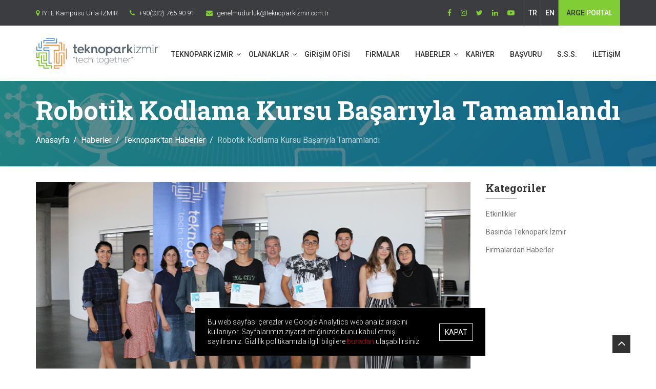

--- FILE ---
content_type: text/html; charset=UTF-8
request_url: https://teknoparkizmir.com.tr/tr/haberler/teknopark-tan-haberler/robotik-kodlama-kursu-katilimcilari-sertifikalarini-aldi/
body_size: 5569
content:
 <!doctype html>
<html class="no-js" lang="tr_TR">

<head>
    <meta charset="utf-8">
    <meta http-equiv="x-ua-compatible" content="ie=edge">
    <meta name="viewport" content="width=device-width, initial-scale=1">
    <title>Robotik Kodlama Kursu Başarıyla Tamamlandı | Teknopark İzmir </title>
    <meta name="description" content="Teknopark İzmir tarafından düzenlenen “Robotik Kodlama Kursu” katılımcıları, başarıyla tamamlanan 3 dönemin ardından sertifikalarını aldı. " />
    <meta name="keywords" content=",teknopark izmir, izmir teknopark, teknopark izmir iyte, urla teknopark izmir" />
    <base href="https://teknoparkizmir.com.tr/">

    <!-- Favicon -->
    <link rel="shortcut icon" href="/_assets/images/favicon.ico" type="image/x-icon">
    <link rel="icon" href="/_assets/images/favicon.ico" type="image/x-icon">
    <!-- Bootstrap -->
    <link rel="stylesheet" href="/_assets/css/assets/bootstrap.min.css">
    <!-- Normalize CSS -->
    <link rel="stylesheet" href="/_assets/css/assets/normalize.css">
    <!-- FontAwesome -->
    <link rel="stylesheet" href="/_assets/css/assets/font-awesome.min.css">
    <!-- Owl Carousel -->
    <link rel="stylesheet" href="/_assets/css/assets/owl.carousel.min.css">
    <!-- Magnific Popup -->
    <link rel="stylesheet" href="/_assets/css/assets/magnific-popup.css">
    <!-- Mean Menu -->
    <link rel="stylesheet" href="/_assets/css/assets/meanmenu.css">
    <!-- Animate CSS -->
    <link rel="stylesheet" href="/_assets/css/assets/animate.css">
    <!-- Revolution Slider -->
    <link rel="stylesheet" href="/_assets/css/assets/revolution/layers.css">
    <link rel="stylesheet" href="/_assets/css/assets/revolution/navigation.css">
    <link rel="stylesheet" href="/_assets/css/assets/revolution/settings.css">
    <!-- Google Fonts -->
    <link href="https://fonts.googleapis.com/css?family=Roboto:300,400,500%7CRoboto+Slab:300,500,400,700" rel="stylesheet">
    <!-- Slick Carousel -->
    <link rel="stylesheet" href="/_assets/css/assets/slick.css">
    <link rel="stylesheet" href="/_assets/css/style.css">
    <link rel="stylesheet" href="/_assets/css/assets/responsive.css">
    <link href="/_assets/sdk/skdslider.css" rel="stylesheet">
    <link rel="stylesheet" href="/_assets/css/custom.css?v1">
    <script src="https://www.google.com/recaptcha/api.js" async defer></script>

    <meta name="google-site-verification" content="qMNfAX6W4KEXyJQjxHI0Fyl9aKLey4madGmo3Y_5suw" />

</head><body>
    <!--==================
		Header
	===================-->
    <header>
        <!-- Header Top -->
        <div class="header-top header-top-dark">
            <div class="container">
                <div class="row">
                    <div class="col-sm-7 col-xs-12 header-top-left">
                        <ul class="list-unstyled">
                            <li><i class="fa fa-map-marker"></i>İYTE Kampüsü Urla-İZMİR</li>
                            <li><i class="fa fa-phone"></i> +90(232) 765 90 91</li>
                            <li><i class="fa fa-envelope"></i> genelmudurluk@teknoparkizmir.com.tr</li>
                        </ul>
                    </div>
                    <div class="col-sm-5 col-xs-12 header-top-right">
                        <ul class="list-unstyled">

                            <li class="mobildeGizli"><a href="https://www.facebook.com/teknoparkizmir" target="_blank"><i class="fa fa-facebook"></i></a></li>
                            <li class="mobildeGizli"><a href="https://www.instagram.com/teknoparkizmir/" target="_blank"><i class="fa fa-instagram"></i></a></li>
                            <li class="mobildeGizli"><a href="https://twitter.com/Teknoparkizmir_" target="_blank"><i class="fa fa-twitter"></i></a></li>
                            <li class="mobildeGizli"><a href="https://www.linkedin.com/company/teknopark-izmir/" target="_blank"><i class="fa fa-linkedin"></i></a></li>
                            <li class="mobildeGizli"><a href="https://www.youtube.com/channel/UC3LsLlAo1sx2Wo1yKCinxUA" target="_blank"><i class="fa fa-youtube-play"></i></a></li>

                            <li class="dilTR">
                                <a href="/tr/" class="dilButon">TR</a>
                            </li>
                            <li class="dilEN">
                                <a href="/en/" class="dilButon">EN</a>
                            </li>
                            <li>
                                <a href="https://argeportal.teknoparkizmir.com.tr/" class="apply-btn" target="_blank">
                                    <span>ARGE</span> PORTAL
                                </a>
                            </li>


                        </ul>
                    </div>
                </div>
            </div>
        </div><!-- Ends: .header-top -->
        <div class="main-menu">
            <div class="container">
                <div class="row">
                    <!-- Main Menu -->
                    <div class="col-sm-12">
                        <nav class="navbar" id="main-nav">
                            <div class="container">
                                <div class="navbar-header">

                                    <a class="navbar-brand" href="/tr/"><img src="/_assets/images/logo.png" alt="EduLight"></a>
                                </div><!-- End .navbar-header -->



                                <div class="nav-container">

                                    <div class="collapse navbar-collapse" id="edulight-navbar-collapse">
                                        <ul class="nav navbar-nav">
                                            <li class="mega-menu dropdown"><a href="#" class="dropdown-toggle" data-toggle="dropdown">TEKNOPARK İZMİR</a>
                                                <ul class="mega-menu-block list-unstyled dropdown-menu">
                                                    <li>
                                                        <div class="mega-menu-content clearfix">
                                                            <span class="mega-content-block">
                                                                <h5>Kurumsal</h5>
                                                                <hr>
                                                                <a href="/tr/kurumsal/hakkimizda/">Hakkımızda</a>
                                                                <a href="/tr/kurumsal/yonetim-kurulu/">Yönetim Kurulu</a>
                                                                <a href="/tr/kurumsal/bolge-yonetim/">Bölge Yönetim</a>
                                                                <a href="/tr/kurumsal/amac-ve-hedefler/">Amaç ve Hedefler</a>
                                                                <a href="/tr/kurumsal/isletme-yonergesi/">İşletme Yönergesi</a>
                                                                <a href="/tr/kurumsal/tesvik-ve-destekler/">Teşvik ve Destekler</a>
                                                                <a href="/tr/kurumsal/inovasyon-merkezi/">İnovasyon Merkezi</a>
                                                                <a href="/tr/kurumsal/basin-kiti/">Basın Kiti</a>
                                                            </span>
                                                            <span class="mega-content-block">
                                                                <h5>Ar-Ge Olanakları</h5>
                                                                <hr>
                                                                <a href="/tr/ar-ge-olanaklari/kutuphane/">Kütüphane</a>
                                                                <a href="/tr/ar-ge-olanaklari/arastirma-merkezleri/">Araştırma Merkezleri</a>
                                                                <a href="/tr/ar-ge-olanaklari/iyte/">İYTE</a>
                                                                  <a href="/tr/ar-ge-olanaklari/atmosfer-tto/">Atmosfer TTO</a>
                                                                
                                                            </span>
                                                            <span class="mega-content-block sonBlock">
                                                                <h5>Teknopark'ta Yaşam</h5>
                                                                <hr>
                                                                <a href="/tr/teknopark-ta-yasam/yeme-icme-ve-alisveris/">Yeme içme ve Alışveriş</a>
                                                                <a href="/tr/teknopark-ta-yasam/toplu-tasima-ve-servis-olanaklari/">Toplu Taşıma ve Servis</a>
                                                                <a href="/tr/teknopark-ta-yasam/anaokulu/">Anaokulu</a>

                                                                <a href="/tr/teknopark-ta-yasam/banka-postane/">Banka Postane</a>
                                                                <a href="/tr/teknopark-ta-yasam/spor-tesisleri/">Spor Tesisleri</a>
                                                                <a href="/tr/teknopark-ta-yasam/toplanti-salonlari/">Toplantı Salonları</a>

                                                                <a href="/tr/teknopark-ta-yasam/konaklama/">Konaklama</a>
                                                                <a href="/tr/teknopark-ta-yasam/guvenlik-hizmetleri/">Güvenlik Hizmetleri</a>
                                                                <a href="/tr/teknopark-ta-yasam/yakin-cevre-olanaklari/">Yakın Çevre Olanakları</a>
                                                            </span>
                                                        </div>
                                                    </li>
                                                </ul>
                                            </li><!-- End .mega-menu -->
                                            <li class="dropdown">
                                                <a href="/tr/olanaklar/" class="dropdown-toggle" data-toggle="dropdown">OLANAKLAR</a>
                                                <ul class="dropdown-menu">
                                                    <li><a href="/tr/olanaklar/girisimciler-icin/">Girişimciler İçin </a></li>
                                                    <li><a href="/tr/olanaklar/ogrenciler-icin/">Öğrenciler İçin </a></li>
                                                    <li><a href="/tr/olanaklar/akademisyenler-icin/">Akademisyenler İçin</a></li>
                                                </ul>
                                            </li><!-- End Pages -->
                                            
                                              <li><a href="/tr/teknoparkizmirgo/">GİRİŞİM OFİSİ</a></li>

                                            
                                            <!-- End Pages -->
                                            <li class="dropdown">
                                                <a href="/tr/firmalar-liste/">FİRMALAR</a>
                                            </li><!-- End Pages -->
                                            <li class="dropdown">
                                                <a href="#" class="dropdown-toggle" data-toggle="dropdown">HABERLER</a>
                                                <ul class="dropdown-menu">
                                                    <li><a href="/tr/haberler/teknopark-tan-haberler/">Teknopark’tan Haberler</a></li>
                                                    <li><a href="/tr/haberler/etkinlikler/">Etkinlikler</a></li>
                                                    <li><a href="/tr/haberler/accelerate-izmir-booklet/">Acelerate İzmir Booklet</a></li>
                                                    <li><a href="/tr/haberler/basinda-teknopark-izmir/">Basında Teknopark İzmir</a></li>
                                                    <li><a href="/tr/haberler/firmalardan-haberler/">Firmalardan Haberler</a></li>
                                         
                                                </ul>
                                            </li><!-- End Pages -->
                                            <li><a href="/tr/kariyer/">KARİYER</a></li>
                                            <li><a href="/tr/basvuru/">BAŞVURU</a></li>
                                            <li><a href="/tr/sss/">S.S.S.</a></li>
                                            <li><a href="/tr/iletisim/">İLETİŞİM</a></li>

                                        </ul>
                                    </div><!-- .navbar-collapse -->
                                </div><!-- Ends: .nav-container -->
                            </div><!-- .container -->
                        </nav>
                    </div>
                </div>
            </div>
        </div><!-- Ends: .main-menu -->
    </header><!-- ends: Header -->
<!--============================
    Page Header
=============================-->
<section class="page-header">
    <div class="container">
        <div class="row">
            <div class="col-sm-12 kucuk">
                <h1>Robotik Kodlama Kursu Başarıyla Tamamlandı</h1>
                <ul class="list-unstyled">
                    <li><a href="/tr/">Anasayfa</a></li>
                    <li><a href="/tr/haberler/">Haberler</a></li>
                    <li><a href="/tr/haberler/teknopark-tan-haberler/">Teknopark'tan Haberler</a></li>
                    <li class="active">Robotik Kodlama Kursu Başarıyla Tamamlandı</li>
                </ul>
            </div>
        </div>
    </div>
</section><!-- Ends: .page-header -->
<!--==================
    Haber Detay
===================-->
<section class="blog-wrapper">
    <div class="container">
        <div class="row">
            <div class="col-md-9 col-sm-8">
                <div class="blog-details-wrapper">
                    <div class="blog-image">
                        <img src="/_uploads/2019103115185142.jpg" alt=" Robotik Kodlama Kursu Başarıyla Tamamlandı" class="img-responsive">
                    </div>
                    <div class="blog-meta kucuk">
                        <h2>Robotik Kodlama Kursu Başarıyla Tamamlandı</h2>
                        <ul class="list-unstyled">
                            <li><i class="fa fa-clock-o"></i>12.08.2019 </li>
                            <li><i class="fa fa-book"></i> <a href="/tr/haberler/teknopark-tan-haberler/">Teknopark'tan Haberler</a>
                            </li>
                        </ul>
                    </div>
                    <div class="blog-content">
                        <div>
                            <p><strong>Robotik Kodlama Kursu Başarıyla Tamamlandı<br /><br /></strong>Teknopark İzmir tarafından d&uuml;zenlenen &ldquo;Robotik Kodlama Kursu&rdquo; katılımcıları, başarıyla tamamlanan 3 d&ouml;nemin ardından sertifikalarını aldı.&nbsp;</p>
<p>İnovasyon Merkezi&rsquo;nde d&uuml;zenlenen kursa katılan yaklaşık 30 katılımcı, kurs kapsamında; temel elektronik devre elemanları, sens&ouml;r ve bağlantıları, Arduino kodlama platformu ile nesne tabanlı yazılım hakkında bilgiler edindi.</p>
<p>Başarıyla tamamlanan kursun ardından katılımcılar sertifikalarını Teknopark İzmir Genel M&uuml;d&uuml;r&uuml; Prof. Dr. Metin Tanoğlu, Genel M&uuml;d&uuml;r Yardımcısı Prof. Dr. Ekrem &Ouml;zdemir, TTO Y&ouml;neticisi Sinan Demir ve Eğitmen Barış Erbay&rsquo;ın elinden aldı.</p>
                        </div>
                    </div>
                </div><!-- Ends: .blog-details-wrapper -->

                                <section class="portfolio-wrapper" style="padding: 20px 0px !important;">
                <div class="portfolio-content fotoGaleri">
                    <div class="row">
                                                <div class="col-sm-4">
                            <figure>
                                <img src="/_uploads/2019103115192089.jpg" alt="Robotik Kodlama Kursu Başarıyla Tamamlandı"
                                    class="img-responsive">
                                <figcaption>
                                    <div class="kucuk">
                                        <a href="/_uploads/2019103115192089.jpg" class="fancybox"
                                            data-fancybox-group="gallery"><i class="fa fa-search"
                                                style="font-size:50px;color:white;"></i></a>
                                    </div>
                                </figcaption>
                            </figure>
                        </div><!-- Ends: .col-sm-3 -->
                                                <div class="col-sm-4">
                            <figure>
                                <img src="/_uploads/2019103115194627.jpg" alt="Robotik Kodlama Kursu Başarıyla Tamamlandı 1"
                                    class="img-responsive">
                                <figcaption>
                                    <div class="kucuk">
                                        <a href="/_uploads/2019103115194627.jpg" class="fancybox"
                                            data-fancybox-group="gallery"><i class="fa fa-search"
                                                style="font-size:50px;color:white;"></i></a>
                                    </div>
                                </figcaption>
                            </figure>
                        </div><!-- Ends: .col-sm-3 -->
                                                <div class="col-sm-4">
                            <figure>
                                <img src="/_uploads/2019103115200052.jpg" alt="Robotik Kodlama Kursu Başarıyla Tamamlandı 2"
                                    class="img-responsive">
                                <figcaption>
                                    <div class="kucuk">
                                        <a href="/_uploads/2019103115200052.jpg" class="fancybox"
                                            data-fancybox-group="gallery"><i class="fa fa-search"
                                                style="font-size:50px;color:white;"></i></a>
                                    </div>
                                </figcaption>
                            </figure>
                        </div><!-- Ends: .col-sm-3 -->
                                                <div class="col-sm-4">
                            <figure>
                                <img src="/_uploads/201910311520174.jpg" alt="Robotik Kodlama Kursu Başarıyla Tamamlandı 3"
                                    class="img-responsive">
                                <figcaption>
                                    <div class="kucuk">
                                        <a href="/_uploads/201910311520174.jpg" class="fancybox"
                                            data-fancybox-group="gallery"><i class="fa fa-search"
                                                style="font-size:50px;color:white;"></i></a>
                                    </div>
                                </figcaption>
                            </figure>
                        </div><!-- Ends: .col-sm-3 -->
                                            </div>
                </div><!-- Ends: .portfolio-content -->
                </section>
                

                            </div><!-- Ends: .col-md-9/.col-sm-8 -->

            <div class="col-md-3 col-sm-3">
                <div class="blog-sidebar">

                    <div class="sidebar-widget kucuk">
                        <h3>Kategoriler</h3>
                        <div class="widget-content category-widget">
                            <ul class="list-unstyled">
                                                                  <li><a href="/tr/haberler/etkinlikler/">Etkinlikler</a>
                                 </li>
                                                                  <li><a href="/tr/haberler/basinda-teknopark-izmir/">Basında Teknopark İzmir</a>
                                 </li>
                                                                  <li><a href="/tr/haberler/firmalardan-haberler/">Firmalardan Haberler</a>
                                 </li>
                                 
                            </ul>
                        </div>
                    </div><!-- Ends: .sidebar-widget -->

                </div><!-- Ends: .blog-sidebar -->
            </div><!-- Ends: .col-sm-3 -->
        </div>

  
    </div>
</section>
<div style="display:none;text-align:center;">
    <div id="captchaUndefined" class="infoBox" style="text-align:center;">
        <img src="/_assets/img/default/warning.png" alt="warning ikon" /><br />
        Güvenlik testini gerçekleştiriniz.
    </div>
    <div id="captchaIncorrect" class="infoBox" style="text-align:center;">
        <img src="/_assets/img/default/error.png" alt="error ikon" /><br />
        Güvenlik testi başarısız.
    </div>
    <div id="warningLimitMail" class="infoBox" style="text-align:center;">
        <img src="/_assets/img/default/warning.png" alt="warning ikon" /><br />
        Bir Saat İçerisinde 5 Mesaj Gönderebilirsiniz! <br /> Saatlik Mesaj Gönderilim Limitiniz Dolmuştur.
    </div>
    <div id="sucessSendMessage" class="infoBox" style="text-align:center;">
        <img src="/_assets/img/default/success.png" alt="success ikon" /><br />
        Mesajınız Başarıyla Gönderilmiştir. <br /> Teşekkürler.
    </div>
    <div id="error" class="infoBox" style="text-align:center;">
        <img src="/_assets/img/default/error.png" alt="error ikon" /><br />
        Bir Hata Oluştu!
    </div>
    <div id="sucessAddNewsletter" class="infoBox" style="text-align:center;">
        <img src="/_assets/img/default/success.png" alt="success ikon" /><br />
        Kaydınız başarıyla gerçekleştirilmiştir. Teşekkür ederiz.
    </div>
    <div id="kvkkError" class="infoBox" style="text-align:center;">
        <img src="/_assets/img/default/error.png" alt="error ikon" /><br />
        <br>KVKK onayı vermeden Teknopark İzmir Kariyer Birimine ilan ile ilgili başvuru yapamazsınız.
    </div>
</div>




 <section class="logos">
    <div class="container">
        <div class="row">
                        <div class="col-lg-4 text-center">
                <img src="/_uploads/202408200721247.png" />
            </div>
                        <div class="col-lg-4 text-center">
                <img src="/_uploads/2024082313315781.png" />
            </div>
                        <div class="col-lg-4 text-center">
                <img src="/_uploads/2024082313304531.png" />
            </div>
                    </div>
    </div>
</section>


<!--==================
		Footer
	===================-->
<footer class="footer06">
    <div class="container">
        <div class="row">
            <div class="col-sm-6 col-md-4 col-lg-4">
                <div class="widget footer-social">
                    <div class="widget-title kucuk">
                        <h2>Takip Edin</h2>
                    </div>
                    <div class="widget-content">
                        <ul class="list-unstyled">
                            <li><a href="https://www.facebook.com/teknoparkizmir" target="_blank"><i class="fa fa-facebook"></i></a></li>
                            <li><a href="https://www.instagram.com/teknoparkizmir/" target="_blank"><i class="fa fa-instagram"></i></a></li>
                            <li><a href="https://twitter.com/Teknoparkizmir_" target="_blank"><i class="fa fa-twitter"></i></a></li>
                            <li><a href="https://www.linkedin.com/company/teknopark-izmir/" target="_blank"><i class="fa fa-linkedin"></i></a></li>
                            <li><a href="https://www.youtube.com/channel/UC3LsLlAo1sx2Wo1yKCinxUA" target="_blank"><i class="fa fa-youtube-play"></i></a></li>
                        </ul>
                    </div>
                </div><!-- ends: .widget -->
            </div><!-- ends: .col-sm-3 -->
            <div class="col-sm-6 col-md-4 col-lg-4">
                <div class="widget links">
                    <div class="widget-title kucuk">
                        <h2>Linkler</h2>
                    </div>
                    <div class="widget-content">
                        <ul class="list-unstyled">
                            <li><a href="/tr/kurumsal/hakkimizda/"><i class="fa fa-angle-double-right"></i> Hakkımızda</a></li>
                            <li><a href="/tr/kurumsal/yonetim-kurulu/"><i class="fa fa-angle-double-right"></i> Yönetim</a></li>
                            <li><a href="/tr/kurumsal/amac-ve-hedefler/"><i class="fa fa-angle-double-right"></i> Amaç ve Hedefler</a></li>
                            <li><a href="/tr/kurumsal/tesvik-ve-destekler/"><i class="fa fa-angle-double-right"></i> Teşvik ve Destekler</a></li>
                            <li><a href="/tr/firma-listesi/"><i class="fa fa-angle-double-right"></i> Firmalar</a></li>
                            <li><a href="/tr/basvuru/"><i class="fa fa-angle-double-right"></i> Başvuru</a></li>
                            <li><a href="/tr/iletisim/"><i class="fa fa-angle-double-right"></i> İletişim</a></li>
                        </ul>
                    </div>
                </div>
            </div><!-- ends: .col-sm-3 -->

            <div class="col-sm-5 col-md-4 col-lg-4">
                <div class="widget  about-widget">
                    <div class="widget-title kucuk">
                        <h2>İletişim</h2>
                    </div>
                    <div class="widget-content footerLinkleri">

                        <ul class="list-unstyled">
                            <li><i class="fa fa-map-marker"></i> İYTE Kampüsü Urla - İZMİR</li>
                            <li><i class="fa fa-envelope"></i><a href="mailto:genelmudurluk@teknoparkizmir.com.tr">genelmudurluk@teknoparkizmir.com.tr</a></li>
                            <li><i class="fa fa-phone"></i><a href="tel:+90(232) 765 90 91">+90(232) 765 90 91</a> </li>
                            <li><i class="fa fa-fax"></i><a href="tel:+90(232) 765 90 93">+90(232) 765 90 93 </a></li>
                        </ul>
                    </div>
                </div><!-- ends: .widget -->
                <div class="widget subscribe">
                    <div class="widget-title kucuk">
                        <h2>E-Bülten</h2>
                    </div>
                    <div class="widget-content">
                        <p>E-Bültene kayıt olarak Teknopark ile ilgili gelişmelerden herzaman haberdar olabilirsiniz.</p>
                        <form id="ebultenForm" action="#">
                            <input type="email" id="email" name="email" placeholder="Eposta Adresi" required>
                            <button type="submit">Gönder</button>
                        </form>
                    </div>
                </div>
            </div><!-- ends: .col-sm-3 -->
        </div>
    </div>
</footer><!-- ends: Footer -->
<!-- Footer Bottom -->
<div class="footer-bottom">
    <div class="container">
        <div class="footer-bottom-inner">
            <div class="row">
                <div class="col-md-5 col-sm-12">
                    <p>&copy; Copyright 2019 Teknopark İzmir | Tüm hakları saklıdır.</p>
                </div>
                <div class="col-md-7 col-sm-12">
                    <ul class="list-unstyled footer-menu">
                        <li><a href="/tr/bilgi/gizlilik-politikasi/">Gizlilik Politikası</a></li>
                        <li><a href="/tr/bilgi/kisisel-verilerin-korunmasi/">Kişisel Verilerin Korunması</a></li>
                        <li>|</li>
                        <li><a href="https://www.netport.com.tr" target="_blank">Site Creation &amp; Technology by Netport</a></li>
                    </ul>
                    <p id="back-top"><a href="#top"><i class="fa fa-angle-up"></i></a></p>
                </div>
            </div>
        </div>
    </div>
</div>

<!--==================
		JS Files
	===================-->
<!-- jQuery -->
<script src="/_assets/js/assets/vendor/jquery-1.12.0.min.js"></script>
<!-- Bootstrap -->
<script src="/_assets/js/assets/bootstrap.min.js"></script>
<!-- Owl Carousel -->
<script src="/_assets/js/assets/owl.carousel.min.js"></script>
<!-- Revolution Slider -->
<script src="/_assets/js/assets/revolution/jquery.themepunch.revolution.min.js"></script>
<script src="/_assets/js/assets/revolution/jquery.themepunch.tools.min.js"></script>
<!-- Magnific Popup -->
<script src="/_assets/js/assets/jquery.magnific-popup.min.js"></script>
<!-- Countdown JS -->
<script src="/_assets/js/assets/jquery.syotimer.min.js"></script>
<!-- Sticky JS -->
<script src="/_assets/js/assets/jquery.sticky.js"></script>
<!-- Slick Carousel -->
<script src="/_assets/js/assets/slick.min.js"></script>
<!-- Mean Menu -->
<script src="/_assets/js/assets/jquery.meanmenu.min.js"></script>
<!-- Mail JS -->
<script src="/_assets/js/assets/mail.js"></script>
<!-- Revolution Extensions -->
<script type="text/javascript" src="/_assets/js/assets/revolution/extensions/revolution.extension.actions.min.js"></script>
<script type="text/javascript" src="/_assets/js/assets/revolution/extensions/revolution.extension.carousel.min.js"></script>
<script type="text/javascript" src="/_assets/js/assets/revolution/extensions/revolution.extension.kenburn.min.js"></script>
<script type="text/javascript" src="/_assets/js/assets/revolution/extensions/revolution.extension.layeranimation.min.js"></script>
<script type="text/javascript" src="/_assets/js/assets/revolution/extensions/revolution.extension.migration.min.js"></script>
<script type="text/javascript" src="/_assets/js/assets/revolution/extensions/revolution.extension.navigation.min.js"></script>
<script type="text/javascript" src="/_assets/js/assets/revolution/extensions/revolution.extension.parallax.min.js"></script>
<script type="text/javascript" src="/_assets/js/assets/revolution/extensions/revolution.extension.slideanims.min.js"></script>
<script type="text/javascript" src="/_assets/js/assets/revolution/extensions/revolution.extension.video.min.js"></script>


<!-- Custom JS -->
<script src="/_assets/js/plugins.js"></script>
<script src="/_assets/js/custom.js"></script>

<!--=============== fancybox ===============-->
<link rel="stylesheet" href="/_assets/plugins/fancybox-2.1.5/source/jquery.fancybox.css" />
<script src="/_assets/plugins/fancybox-2.1.5/source/jquery.fancybox.js"></script>

<!-- GDPR -->
<link href="/_assets/gdpr/snackbar.min.css" rel="stylesheet" type="text/css" />
<script type="text/javascript" src="/_assets/gdpr/jquery.cookie.js"></script>
<script type="text/javascript" src="/_assets/gdpr/snackbar.min.js"></script>
<script type="text/javascript" src="/_assets/gdpr/trigger-tr.js"></script>

<!-- Filtreleme -->
<script src="/_assets/js/isotope.min.js"></script>
<script src="/_assets/js/filtreleme.js"></script>
<script src="/_assets/js/forms.js?v2"></script>


<script type="text/javascript">
    //<![CDATA[
    $(document).ready(function() {
        $('.fancybox2').fancybox({
            'padding': 0,
            'autoScale': true,
            'transitionIn': 'none',
            'transitionOut': 'none',
            'width': '100%',
            'height': 495,


            helpers: {
                media: {},
                buttons: {}
            }
        });
    });
    //]]>
</script>
<!-- Global site tag (gtag.js) - Google Analytics -->
<script async src="https://www.googletagmanager.com/gtag/js?id=UA-152865154-1"></script>
<script>
    window.dataLayer = window.dataLayer || [];

    function gtag() {
        dataLayer.push(arguments);
    }
    gtag('js', new Date());

    gtag('config', 'UA-152865154-1');
</script>


</body>

</html>

--- FILE ---
content_type: text/css
request_url: https://teknoparkizmir.com.tr/_assets/css/style.css
body_size: 37982
content:
/*
[Table of contents]
--------------------
1.  Base Styles
2.  Home Main Version
3.  Edulight Default One
4.  Edulight Default Two
5.  Course Hub One
6.  Course Hub Two
7.  Kindergarten Version 01
8.  Kindergarten Version 02
9.  University One
10. University Two
11. Single Instructor
12. Dance School
13. Driving School
14. Online School
15. Language Club
16. Single Course
17. 404 Page
18. Coming Soon
19. Blog
	19.1	Blog One Style
	19.2	Blog Two Style
	19.3	Blog Three Style
	19.4	Blog Four Style
	19.5	Blog Five Style
	19.6	Blog Six Style
	19.7	Blog Seven Style
	19.8	Blog Eight Style
	19.9	Blog Nine Style
	19.10	Blog Details
20. Course
	20.1	Course One
	20.2	Course Two
	20.3	Course Five
	20.4	Course Six
	20.5	Single Course
21. Events
	21.1	Event One
	21.2	Event Three
	21.3	Event Details
22. Teachers Page
	22.1	Teacher One
	22.2	Teacher Two
	22.3	Teacher Four
	22.4	Teacher Six
	22.5	Teacher Seven
23. About Us Page
24. Teacher Single Page
25. Become A Teacher
26. FAQ
27. Portfolio Page
28.	Contact
	28.1	Contact One
	28.2	Contact Two
	28.3	Contact Three
29. Forum Page
30. Shop
	30.1	Product Details
31. Helper Classes
------------------------------------------------------------------- */

/* ==============================
   Base styles
   ============================== */
html {
    color: #222;
    font-size: 1em;
    line-height: 1.4;
}
::-moz-selection {
    background: #80CD36;
    text-shadow: none;
	color: #fff;
}
::selection {
    background: #80CD36;
    text-shadow: none;
	color: #fff;
}
hr {
    display: block;
    height: 1px;
    border: 0;
    border-top: 1px solid #ccc;
    margin: 1em 0;
    padding: 0;
}
audio,
canvas,
iframe,
img,
svg,
video {
    vertical-align: middle;
}
fieldset {
    border: 0;
    margin: 0;
    padding: 0;
}
textarea {
    resize: vertical;
}
a:focus{outline: 0;}
*:focus{outline:none;}
input, textarea{
	box-shadow: none;
}
h1, h2, h3, h4, h5, h6 {
    color: #323232;
    font-family: "Roboto Slab", serif;
}
h2 {
    font-size: 40px;
}
h3 {
    font-size: 18px;
    font-weight: 600;
    text-transform: uppercase;
}
body {
    font-family: "Roboto", sans-serif;
}
p {
    font-size: 15px;
    color: #727272;
    font-weight: 400;
    line-height: 24px;
}
a {
    transition: 0.3s ease;
}
a:hover,
a:active,
a:focus {
    text-decoration: none;
}
figure {
    margin: 0;
}

iframe{
	border: 0 none;
}

.el-btn-regular {
    font-size: 14px;
    color: #fff;
    background: #80CD36;
    border: 2px solid #80CD36;
    text-transform: uppercase;
    padding: 13px 25px;
    border-radius: 3px;
    font-weight: 500 !important;
    transition: 0.3s ease !important;
    display: inline-block;
}
.el-btn-regular:hover {
    color: #80CD36;
    background: #fff;
    border-color: #fff;
}
.el-btn-medium {
    font-size: 15px;
    color: #fff;
    background: #80CD36;
    border: 2px solid #80CD36;
    text-transform: uppercase;
    padding: 20px 50px;
    border-radius: 3px;
    font-weight: 500 !important;
    transition: 0.3s ease !important;
}
.el-btn-medium:hover {
    color: #80CD36;
    background: #fff;
    border-color: #fff;
}
.slider-vplay-btn {
    display: inline-block;
    position: relative;
    top: 24px;
}
.slider-vplay-btn span {
    display: table-cell;
    vertical-align: middle;
}
.slider-vplay-btn span:first-child {
    width: 60px;
    height: 60px;
    background: #80CD36;
    border-radius: 100px;
    color: #fff;
    font-size: 20px;
    text-align: center !important;
}
.slider-vplay-btn span:last-child {
    padding-left: 15px;
    width: 120px;
    font-size: 20px;
    font-family: "Roboto Slab", serif;
    color: #fff;
}
.kids-btn {
    background-image: url("../images/kindergarten/btn-bg.png");
    background-position: center center;
    background-repeat: no-repeat;
    background-size: cover;
    border: 2px solid #b5d56a;
    border-radius: 0;
    color: #b5d56a;
    margin-top: 25px;
    position: relative;
    display: inline-block;
    padding: 15px 30px;
    font-size: 20px;
}
.kids-btn:before {
    background: #e6e6e6;
    border: 2px solid #b5d56a;
    content: "";
    height: 100%;
    left: 10px;
    position: absolute;
    top: 10px;
    width: 100%;
    z-index: -1;
    transition: 0.3s ease;
}
.kids-btn:hover {
    color: #b5d56a;
}
.kids-btn:hover:before {
    left: 0;
    top: 0;
}
.kg-slider-btn {
    background: #b5d56a;
    border-color: #b5d56a;
}
.kg-slider-btn:hover {
    color: #b5d56a;
}
/* -------- Pre Loader -------- */
#preloader {
	position: fixed;
	top:0;
	left:0;
	right:0;
	bottom:0;
	background-color:#fefefe;
	z-index:99999;
}

#status {
	width:200px;
	height:200px;
	position:absolute;
	left:50%;
	top:50%;
	background-image:url('../images/preloader.gif');
	background-repeat:no-repeat;
	background-position:center;
	margin:-100px 0 0 -100px;
}
/* ==============================
	Home Main Version
================================ */
/* Header */

header .header-top-dark {
    background: #262626;
    padding: 0px !important;

}
header .header-top-dark .header-top-left {
    padding-top: 15px;
    padding-bottom: 15px;
}
header .header-top-dark .header-top-right ul li a {
    color: #fff;
}
header .header-top-dark .header-top-right ul li a:hover {
    color: #80CD36;
}
header .header-top-dark .header-top-right ul li a.apply-btn {
    background: #80CD36;
    display: block;
    padding: 15px 25px;
    font-weight: 500;
}
header .header-top-dark .header-top-right ul li a.apply-btn:hover {
    background: #71B52D;
    color: #fff;
}


/* Slider Bottom Services */

.slider-bottom-services {
    background: #3c3d41;
    padding: 35px 0;
}
.slider-bottom-services .service-box .service-icon {
    display: table-cell;
    vertical-align: middle;
}
.slider-bottom-services .service-box .service-info {
    display: table-cell;
    vertical-align: middle;
    padding-left: 15px;
}
.slider-bottom-services .service-box .service-info h3 {
    font-size: 20px;
    margin: 0 0 7px 0;
    color: #fff;
    transition: 0.3s ease;
}
.slider-bottom-services .service-box .service-info p {
    margin-bottom: 7px;
    color: #fff;
}
.slider-bottom-services .service-box .service-info a {
    text-transform: uppercase;
    color: #fff;
    font-size: 13px;
}
.slider-bottom-services .service-box .service-info a i {
    display: inline-block;
    padding-left: 5px;
}
.slider-bottom-services .service-box .service-info:hover h3,
.slider-bottom-services .service-box .service-info:hover a {
    color: #80CD36;
}


/* Courses */

.courses-main {
    padding: 100px 0 70px 0;
}
.courses-main .section-header-d {
    margin-bottom: 10px;
}
.courses-main .course-carousel-main .owl-stage-outer {
    padding: 30px 0;
}
.courses-main .course-carousel-main .online-course-single {
    box-shadow: 0 0 10px rgba(0, 0, 0, 0.13);
    overflow: hidden;
    transition: 0.3s ease;
}
.courses-main .course-carousel-main .online-course-single figure {
    position: relative;
}
.courses-main .course-carousel-main .online-course-single figure figcaption {
    position: absolute;
    width: 100%;
    height: 100%;
    background: rgba(0, 0, 0, 0.6);
    text-align: center;
    left: 0;
    top: 0;
    visibility: hidden;
    opacity: 0;
    transition: 0.3s ease;
}
.courses-main .course-carousel-main .online-course-single figure figcaption ul {
    position: absolute;
    top: 50%;
    -webkit-transform: translateY(-50%);
        -ms-transform: translateY(-50%);
            transform: translateY(-50%);
    width: 100%;
}
.courses-main .course-carousel-main .online-course-single figure figcaption ul li {
    display: inline-block;
    margin-right: 25px;
}
.courses-main .course-carousel-main .online-course-single figure figcaption ul li:last-child {
    margin-right: 0;
}
.courses-main .course-carousel-main .online-course-single figure figcaption ul li a {
    font-size: 45px;
    color: #fff;
}
.courses-main .course-carousel-main .online-course-single figure figcaption ul li a:hover {
    color: #80CD36;
}
.courses-main .course-carousel-main .online-course-single .online-course-details {
    padding: 50px 20px 15px 20px;
    position: relative;
}
.courses-main .course-carousel-main .online-course-single .online-course-details p.price-tag {
    background: #80CD36;
    box-shadow: 0 0px 10px rgba(0, 0, 0, 0.2);
    color: #fff;
    display: inline-block;
    font-size: 20px;
    left: 15%;
    padding: 10px 25px;
    position: absolute;
    text-align: center;
    top: -23px;
    width: 70%;
    text-transform: uppercase;
    font-weight: 500;
}
.courses-main .course-carousel-main .online-course-single .online-course-details p.price-tag:before {
    border-bottom: 22px solid transparent;
    border-right: 20px solid #80CD36;
    border-top: 22px solid transparent;
    content: "";
    height: 0;
    left: -20px;
    position: absolute;
    top: 0;
    width: 0;
}
.courses-main .course-carousel-main .online-course-single .online-course-details p.price-tag:after {
    border-bottom: 22px solid transparent;
    border-left: 20px solid #80CD36;
    border-top: 22px solid transparent;
    content: "";
    height: 0;
    right: -20px;
    position: absolute;
    top: 0;
    width: 0;
}
.courses-main .course-carousel-main .online-course-single .online-course-details h3 {
    margin: 0 0 20px 0;
    transition: 0.3s ease;
    text-transform: uppercase;
    font-weight: 600;
}
.courses-main .course-carousel-main .online-course-single .online-course-details ul.teacher-info {
    margin-bottom: 20px;
}
.courses-main .course-carousel-main .online-course-single .online-course-details ul.teacher-info li {
    display: table-cell;
    vertical-align: middle;
    margin-right: 10px;
    font-size: 15px;
    color: #727272;
}
.courses-main .course-carousel-main .online-course-single .online-course-details ul.teacher-info li:last-child {
    margin-right: 0;
    padding-left: 20px;
}
.courses-main .course-carousel-main .online-course-single .online-course-details ul.teacher-info li img {
    border: 2px solid transparent;
    transition: 0.3s ease;
}
.courses-main .course-carousel-main .online-course-single .online-course-details .course-excerpt {
    padding-bottom: 15px;
}
.courses-main .course-carousel-main .online-course-single .online-course-details .course-excerpt span {
    font-size: 13px;
    display: block;
    color: #727272;
    padding-bottom: 5px;
}
.courses-main .course-carousel-main .online-course-single .online-course-details .course-excerpt span:last-child {
    padding-bottom: 0;
}
.courses-main .course-carousel-main .online-course-single .online-course-details .course-excerpt .col-sm-4 {
    position: relative;
}
.courses-main .course-carousel-main .online-course-single .online-course-details .course-excerpt .col-sm-4:before {
    background: rgba(0, 0, 0, 0.07);
    content: "";
    height: 35px;
    position: absolute;
    right: 5px;
    top: 0;
    width: 1px;
}
.courses-main .course-carousel-main .online-course-single .online-course-details .course-excerpt .col-sm-4:last-child:before {
    content: none;
}
.courses-main .course-carousel-main .online-course-single .online-course-details .course-excerpt-bottom ul {
    margin-bottom: 0;
    padding: 15px 0 0 0;
    border-top: 1px solid rgba(0, 0, 0, 0.07);
}
.courses-main .course-carousel-main .online-course-single .online-course-details .course-excerpt-bottom ul li {
    display: inline-block;
    font-size: 18px;
    margin-right: 25px;
    color: #727272;
}
.courses-main .course-carousel-main .online-course-single .online-course-details .course-excerpt-bottom ul li:last-child {
    margin-right: 0;
    float: right;
    color: #FFEF3B;
}
.courses-main .course-carousel-main .online-course-single .online-course-details .course-details-btn {
    position: absolute;
    width: 100%;
    bottom: -100px;
    left: 0;
    visibility: hidden;
    opacity: 1;
    transition: 0.3s ease;
}
.courses-main .course-carousel-main .online-course-single .online-course-details .course-details-btn a {
    background: #80CD36;
    color: #fff;
    display: block;
    font-size: 17px;
    padding: 16px 0;
    text-align: center;
    text-transform: uppercase;
    font-weight: 500;
}
.courses-main .course-carousel-main .online-course-single:hover figure figcaption {
    visibility: visible;
    opacity: 1;
}
.courses-main .course-carousel-main .online-course-single:hover .online-course-details h2 {
    color: #80CD36;
}
.courses-main .course-carousel-main .online-course-single:hover .online-course-details ul.teacher-info img {
    border-color: #80CD36;
}
.courses-main .course-carousel-main .online-course-single:hover .course-details-btn {
    visibility: visible;
    opacity: 1;
    bottom: 0;
}
.courses-main .owl-nav {
    left: 0;
    padding-right: 30px;
    position: absolute;
    text-align: right;
    top: -50px;
    width: 100%;
}
.courses-main .owl-nav .owl-prev,
.courses-main .owl-nav .owl-next {
    display: inline-block;
    width: 35px;
    height: 35px;
    text-align: center;
    font-size: 15px;
    border: 1px solid #323232;
    color: #323232;
    padding-top: 5px;
    transition: 0.3s ease;
}
.courses-main .owl-nav .owl-prev:hover,
.courses-main .owl-nav .owl-next:hover {
    color: #80CD36;
    border-color: #80CD36;
}
.courses-main .owl-nav .owl-prev {
    margin-right: 10px;
}


/* Video */
.video-main {
    padding: 100px 0;
}
.video-main .vt-box {
    left: 0;
}
.video-main .video-play-btn {
    text-align: center;
}


/* Teachers */
.teachers-main {
    padding: 100px 0 60px 0;
}
.teachers-main .section-header04 {
    margin-bottom: 40px;
}
.teachers-main .teacher-single05 {
    box-shadow: 0 0 10px rgba(0, 0, 0, 0.13);
    margin-bottom: 40px;
    transition: 0.3s ease;
}
.teachers-main .teacher-single05:hover .ts5-info h3,
.teachers-main .teacher-single05:hover .ts5-info a {
    color: #80CD36;
}
.teachers-main .teacher-single05:hover .ts5-image figure figcaption {
    visibility: visible;
    opacity: 1;
    -webkit-transform: scale(1);
        -ms-transform: scale(1);
            transform: scale(1);
}
.teachers-main .teacher-single05 .ts5-image figure {
    position: relative;
}
.teachers-main .teacher-single05 .ts5-image figure figcaption {
    position: absolute;
    width: 100%;
    left: 0;
    top: 0;
    height: 100%;
    background: rgba(0, 0, 0, 0.6);
    visibility: hidden;
    opacity: 0;
    -webkit-transform: scale(0.5);
        -ms-transform: scale(0.5);
            transform: scale(0.5);
    transition: 0.3s ease;
}
.teachers-main .teacher-single05 .ts5-image figure figcaption ul {
    margin: 0;
    text-align: center;
    position: absolute;
    width: 100%;
    left: 0;
    top: 50%;
    -webkit-transform: translateY(-50%);
        -ms-transform: translateY(-50%);
            transform: translateY(-50%);
}
.teachers-main .teacher-single05 .ts5-image figure figcaption ul li {
    display: inline-block;
    margin-right: 15px;
}
.teachers-main .teacher-single05 .ts5-image figure figcaption ul li:last-child {
    margin-right: 0;
}
.teachers-main .teacher-single05 .ts5-image figure figcaption ul li a {
    font-size: 16px;
    width: 35px;
    height: 35px;
    display: block;
    border-radius: 100px;
    color: #fff;
    text-align: center;
    padding-top: 6px;
    background: #80CD36;
}
.teachers-main .teacher-single05 .ts5-image figure figcaption ul li.facebook a:hover {
    background: #3B5998;
}
.teachers-main .teacher-single05 .ts5-image figure figcaption ul li.twitter a:hover {
    background: #1DA1F2;
}
.teachers-main .teacher-single05 .ts5-image figure figcaption ul li.gplus a:hover {
    background: #DD4B39;
}
.teachers-main .teacher-single05 .ts5-image figure figcaption ul li.linkedin a:hover {
    background: #00A0DC;
}
.teachers-main .teacher-single05 .ts5-info {
    padding: 40px 30px 40px 5px;
}
.teachers-main .teacher-single05 .ts5-info h3 {
    margin: 0 0 10px 0;
    transition: 0.3s ease;
    text-transform: uppercase;
    font-weight: 600;
}
.teachers-main .teacher-single05 .ts5-info span {
    font-size: 15px;
    color: #6a6a6a;
    display: block;
    margin-bottom: 15px;
}
.teachers-main .teacher-single05 .ts5-info p {
    color: #9a9a9a;
    margin-bottom: 20px;
}
.teachers-main .teacher-single05 .ts5-info a {
    font-size: 14px;
    color: #323232;
    text-transform: uppercase;
    font-weight: 500;
}
.teachers-main .teacher-single05 .ts5-info a i {
    display: inline-block;
    padding-left: 5px;
}


/* Blog */

.blog-main .course08-carousel .carousel-item .course-single .course-image figure img {
    min-height: 335px;
}
.blog-main .course08-carousel .carousel-item .course-single:hover .course-info h3 a {
    color: #80CD36;
}
.blog-main .course08-carousel .carousel-item .course-single .course-info {
    padding-right: 0;
}
.blog-main .course08-carousel .carousel-item .course-single .course-info h3 {
    line-height: 26px;
}
.blog-main .course08-carousel .carousel-item .course-single .course-info h3 a {
    color: inherit;
}
.blog-main .course08-carousel .carousel-item .course-single .course-info ul.author-info-main li {
    display: inline-block;
    float: left;
}
.blog-main .course08-carousel .carousel-item .course-single .course-info ul.author-info-main li img,
.blog-main .course08-carousel .carousel-item .course-single .course-info ul.author-info-main li span {
    display: inline-block;
}
.blog-main .course08-carousel .carousel-item .course-single .course-info ul.author-info-main li img {
    width: auto;
}
.blog-main .course08-carousel .carousel-item .course-single .course-info ul.author-info-main li span {
    padding-left: 10px;
}
.blog-main .course08-carousel .carousel-item .course-single .course-info ul.author-info-main li span a {
    color: inherit;
}
.blog-main .course08-carousel .carousel-item .course-single .course-info ul.author-info-main li:last-child {
    float: right;
    padding: 10px 0;
}
.blog-main .course08-carousel .carousel-item .course-single .course-info ul.blog-bottom li {
    color: #bababa;
    font-size: 14px;
}
.blog-main .course08-carousel .carousel-item .course-single .course-info ul.blog-bottom li:last-child {
    font-size: 14px;
    color: #bababa;
}
.blog-main .course08-carousel .carousel-item .course-single .course-info ul.blog-tags li {
    display: inline-block;
    padding-right: 5px;
}
.blog-main .course08-carousel .carousel-item .course-single .course-info ul.blog-tags li:last-child {
    padding-right: 0;
}
.blog-main .course08-carousel .carousel-item .course-single .course-info ul.blog-tags li a {
    color: #bababa;
}
.blog-main .section-header04 {
    margin-bottom: 10px;
}
.blog-main .section-header04 h2 {
    line-height: 30px;
}
.blog-main .owl-nav {
    top: -43px;
}
.white{
	color: #fff !important;
}

/* ===============================
	Home Page Version 01
================================ */
header .header-top {
    background: #3c3d41;
    padding: 15px 0px;
}
header .header-top .header-top-left ul {
    margin-bottom: 0;
}
header .header-top .header-top-left ul li {
    display: inline-block;
    color: #fff;
    font-weight: 300;
    margin-right: 20px;
}
header .header-top .header-top-left ul li:last-child {
    margin-right: 0;
}
header .header-top .header-top-left ul li i {
    display: inline-block;
    padding-right: 5px;
    color: #80CD36;
}
header .header-top .header-top-right {
    text-align: right;
}
header .header-top .header-top-right ul {
    margin-bottom: 0;
}
header .header-top .header-top-right ul li {
    display: inline-block;
    margin-right: 15px;
}
header .header-top .header-top-right ul li:first-child {
    color: #fff;
}
header .header-top .header-top-right ul li:last-child {
    margin-right: 0;
}
header .header-top .header-top-right ul li i {
    color: #80CD36;
}
header .main-menu {
    padding: 0;
    transition: 0.3s ease;
}
header .main-menu nav.navbar {
    margin-bottom: 0;
}
header .main-menu nav.navbar .navbar-header a.navbar-brand {
    padding: 23px 0;
    transition: 0.3s ease;
    height: auto;
}
header .main-menu nav.navbar .navbar-header a.navbar-brand img {
    margin-top: 5px;
}
header .main-menu nav.navbar .nav-container {
    float: right;
    padding-right: 50px;
    position: relative;
}
header .main-menu nav.navbar .nav-container .menu-search {
    position: absolute;
    right: 0;
    top: 24px;
}
header .main-menu nav.navbar .navbar-collapse ul.navbar-nav {
    padding: 0;
}
header .main-menu nav.navbar .navbar-collapse ul.navbar-nav li {
    margin-right: 40px;
}
header .main-menu nav.navbar .navbar-collapse ul.navbar-nav li:last-child {
    margin-right: 0;
}
header .main-menu nav.navbar .navbar-collapse ul.navbar-nav li a {
    color: #323232;
    font-family: "Roboto", sans-serif;
    font-weight: 500;
    font-size: 14px;
    padding: 40px 0;
    display: inline-block;
    position: relative;
    text-transform: uppercase;
    transition: 0.3s ease;
}
header .main-menu nav.navbar .navbar-collapse ul.navbar-nav li a:hover,
header .main-menu nav.navbar .navbar-collapse ul.navbar-nav li a:focus,
header .main-menu nav.navbar .navbar-collapse ul.navbar-nav li a:active {
    background: none;
}
header .main-menu nav.navbar .navbar-collapse ul.navbar-nav li a:hover {
    color: #80CD36;
}
header .main-menu nav.navbar .navbar-collapse ul.navbar-nav li a:hover:after {
    -webkit-transform: scale(1);
        -ms-transform: scale(1);
            transform: scale(1);
}
header .main-menu nav.navbar .navbar-collapse ul.navbar-nav li a:after {
    position: absolute;
    content: "";
    width: 100%;
    height: 4px;
    left: 0;
    bottom: -1px;
    background: #80CD36;
    transition: 0.5s ease;
    -webkit-transform: scale(0);
        -ms-transform: scale(0);
            transform: scale(0);
}
header .main-menu nav.navbar .navbar-collapse ul.navbar-nav li.active a {
    color: #80CD36;
    position: relative;
}
header .main-menu nav.navbar .navbar-collapse ul.navbar-nav li.active a:after {
    -webkit-transform: scale(1);
        -ms-transform: scale(1);
            transform: scale(1);
}
header .main-menu nav.navbar .navbar-collapse ul.navbar-nav li.dropdown a.dropdown-toggle:before {
    content: "\f107";
    font-family: FontAwesome;
    position: absolute;
    right: -15px;
    top: 50%;
    -webkit-transform: translateY(-50%);
        -ms-transform: translateY(-50%);
            transform: translateY(-50%);
}
header .main-menu nav.navbar .navbar-collapse ul.navbar-nav li ul.dropdown-menu {
    display: block;
    visibility: hidden;
    opacity: 0;
    margin-top: -20px;
    transition: 0.3s ease;
    padding: 0;
    border-radius: 0;
    min-width: 215px;
    border-top: 3px solid #80CD36;
    border-right: 0;
    border-bottom: 0;
    border-left: 0;
    box-shadow: 0 0 10px rgba(0, 0, 0, 0.13);
}
header .main-menu nav.navbar .navbar-collapse ul.navbar-nav li ul.dropdown-menu li {
    padding: 0;
    margin-right: 0;
}
header .main-menu nav.navbar .navbar-collapse ul.navbar-nav li ul.dropdown-menu li a {
    padding: 15px 20px;
    display: block;
    color: #696969;
}
header .main-menu nav.navbar .navbar-collapse ul.navbar-nav li ul.dropdown-menu li a:hover {
    color: #80CD36 !important;
}
header .main-menu nav.navbar .navbar-collapse ul.navbar-nav li ul.dropdown-menu li a:after {
    content: none;
}
header .main-menu nav.navbar .navbar-collapse ul.navbar-nav li ul.dropdown-menu li.dropdown-submenu {
    position: relative;
}
header .main-menu nav.navbar .navbar-collapse ul.navbar-nav li ul.dropdown-menu li.dropdown-submenu a {
    display: inline-block;
    width: 100%;
}
header .main-menu nav.navbar .navbar-collapse ul.navbar-nav li ul.dropdown-menu li.dropdown-submenu i {
    position: absolute;
    right: 0;
    padding: 15px;
}
header .main-menu nav.navbar .navbar-collapse ul.navbar-nav li ul.dropdown-menu li.dropdown-submenu ul.dropdown-menu {
    display: block;
    visibility: hidden;
    opacity: 0;
    margin-top: -3px !important;
    left: 212px;
    top: 0;
}
header .main-menu nav.navbar .navbar-collapse ul.navbar-nav li ul.dropdown-menu li.dropdown-submenu:hover ul.dropdown-menu {
    visibility: visible;
    opacity: 1;
    margin-top: 0;
}
header .main-menu nav.navbar .navbar-collapse ul.navbar-nav li.dropdown {
    position: relative;
}
header .main-menu nav.navbar .navbar-collapse ul.navbar-nav li.dropdown:hover ul.dropdown-menu {
    visibility: visible;
    opacity: 1;
    margin-top: 0;
}
header .main-menu nav.navbar .navbar-collapse ul.navbar-nav li.dropdown i {
    display: inline-block;
    padding-left: 7px;
}
header .main-menu nav.navbar .navbar-collapse ul.navbar-nav li:nth-child(6) ul.dropdown-menu li.dropdown-submenu ul.dropdown-menu,
header .main-menu nav.navbar .navbar-collapse ul.navbar-nav li:nth-child(7) ul.dropdown-menu li.dropdown-submenu ul.dropdown-menu,
header .main-menu nav.navbar .navbar-collapse ul.navbar-nav li:nth-child(8) ul.dropdown-menu li.dropdown-submenu ul.dropdown-menu,
header .main-menu nav.navbar .navbar-collapse ul.navbar-nav li:nth-child(9) ul.dropdown-menu li.dropdown-submenu ul.dropdown-menu,
header .main-menu nav.navbar .navbar-collapse ul.navbar-nav li:nth-child(10) ul.dropdown-menu li.dropdown-submenu ul.dropdown-menu,
header .main-menu nav.navbar .navbar-collapse ul.navbar-nav li:nth-child(11) ul.dropdown-menu li.dropdown-submenu ul.dropdown-menu {
    left: -215px;
}
header .main-menu nav.navbar .navbar-collapse ul.navbar-nav li:nth-child(9) ul.dropdown-menu,
header .main-menu nav.navbar .navbar-collapse ul.navbar-nav li:nth-child(10) ul.dropdown-menu,
header .main-menu nav.navbar .navbar-collapse ul.navbar-nav li:nth-child(11) ul.dropdown-menu {
    left: -140px;
}
header .main-menu nav.navbar .navbar-collapse ul.navbar-nav li:nth-child(8) ul.dropdown-menu,
header .main-menu nav.navbar .navbar-collapse ul.navbar-nav li:nth-child(9) ul.dropdown-menu,
header .main-menu nav.navbar .navbar-collapse ul.navbar-nav li:nth-child(10) ul.dropdown-menu,
header .main-menu nav.navbar .navbar-collapse ul.navbar-nav li:nth-child(11) ul.dropdown-menu {
    left: auto;
    right: 0;
}
header .main-menu nav.navbar .navbar-collapse ul.navbar-nav li.mega-menu {
    position: inherit;
}
header .main-menu nav.navbar .navbar-collapse ul.navbar-nav li.mega-menu i {
    display: inline-block;
    padding-left: 5px;
}
header .main-menu nav.navbar .navbar-collapse ul.navbar-nav li.mega-menu ul.mega-menu-block {
    position: absolute;
    left: -100px;
    top: 110px;
    border-top: 3px solid #80CD36;
    border-right: 0;
    border-bottom: 0;
    border-left: 0;
    box-shadow: 0 0 10px rgba(0, 0, 0, 0.13);
    width: 900px;
    z-index: 1;
    background: #fff;
    visibility: hidden;
    opacity: 0;
    transition: 0.3s ease;
}
header .main-menu nav.navbar .navbar-collapse ul.navbar-nav li.mega-menu ul.mega-menu-block li {
    padding: 0;
}
header .main-menu nav.navbar .navbar-collapse ul.navbar-nav li.mega-menu ul.mega-menu-block li .mega-menu-content {
    padding: 30px 0;
}
header .main-menu nav.navbar .navbar-collapse ul.navbar-nav li.mega-menu ul.mega-menu-block li .mega-menu-content .mega-content-block {
    position: relative;
    padding: 0 30px;
    float: left;
    width: 25%;
}
header .main-menu nav.navbar .navbar-collapse ul.navbar-nav li.mega-menu ul.mega-menu-block li .mega-menu-content .mega-content-block:before {
    position: absolute;
    content: "";
    right: 0;
    top: 0;
    width: 1px;
    height: 100%;
    background: #f4f4f4;
}
header .main-menu nav.navbar .navbar-collapse ul.navbar-nav li.mega-menu ul.mega-menu-block li .mega-menu-content .mega-content-block:last-child:before {
    content: none;
}
header .main-menu nav.navbar .navbar-collapse ul.navbar-nav li.mega-menu ul.mega-menu-block li .mega-menu-content .mega-content-block a {
    display: block;
    padding: 15px 0;
    color: #696969;
}
header .main-menu nav.navbar .navbar-collapse ul.navbar-nav li.mega-menu ul.mega-menu-block li .mega-menu-content .mega-content-block a:hover {
    color: #80CD36;
}
header .main-menu nav.navbar .navbar-collapse ul.navbar-nav li.mega-menu:hover ul.mega-menu-block {
    visibility: visible;
    opacity: 1;
    top: 100px;
}
header .is-sticky .main-menu {
    background: #fff;
    box-shadow: 0 0 10px rgba(0, 0, 0, 0.13);
    z-index: 1000 !important;
    transition: 0.3s ease;
}
header#header-style02 .is-sticky .main-menu,
header.header13 .is-sticky .main-menu {
    background: #3c3d41;
    z-index: 1000 !important;
}
header#header-style02.header-sticky {
    padding-bottom: 0;
}
header#header-style02.header-sticky .is-sticky .main-menu {
    background: #80CD36;
}
header#header-style02.header-sticky .is-sticky .main-menu .container .col-sm-12:first-child {
    visibility: hidden;
    height: 0;
}
header#header-style02.header-sticky .is-sticky .main-menu .container .col-sm-12 nav#main-nav {
    margin-top: 0;
}
header#header-style02.header-sticky .is-sticky .main-menu nav.navbar .navbar-collapse {
    padding-left: 0;
    padding-right: 0;
}
/* Menu Search */
.nav-search {
    color: inherit;
    display: block;
    font-size: 14px;
    line-height: 20px;
    padding: 15px;
    position: relative;
}

.nav-search:hover {
    color: inherit;
}

.nav-search-wrap.style-2 .nav-search {
    font-size: 16px;
}

.search-wrap {
    width: 100%;
    height: 100%;
    overflow: hidden;
    display: none;
    position: fixed;
    top: 0;
    left: 0;
    z-index: 121;
    background-color: rgba(0,0,0,0.8);
	cursor: url(../images/mouse-cross.png), auto;
}

.search-wrap .search-inner {
    position: relative;
    width: 100%;
    height: 100%;
}

.search-wrap .search-cell {
    position: absolute;
    top: 40%;
    width: 100%;
}

.search-wrap .search-field-holder {
    width: 50%;
    margin: auto;
    position: relative;
    -webkit-animation: slideInUp .3s;
            animation: slideInUp .3s;
	background: #fff;
}

.search-wrap .form-control {
    height: 66px;
    border-top: none;
    border-left: none;
    border-right: none;
	border-bottom: none;
    font-family: "Roboto Slab", sans-serif;
    font-size: 20px;
    margin-bottom: 0;
    color: #424242;
    position: relative;
    box-shadow: none;
    border-radius: 0;
	transition:.3s ease;
	font-weight: 300;
	padding: 0 0 0 15px;
	display: table-cell;
	vertical-align: top;
	width: 87.77%;
}
.search-field-holder > button {
	background: rgba(0, 0, 0, 0) none repeat scroll 0 0;
	border: 0 none;
	color: #696969;
	display: table-cell;
	font-size: 21px;
	position: absolute;
	vertical-align: top;
	width: 66px;
	height: 66px;
	right: 0;
	top: 0;
}
.search-wrap input.form-control, .search-wrap input.form-control:focus {
    background-color: #fff;
}

@keyframes slideInUp {
    from {
        -webkit-transform: translate3d(0, 100%, 0);
        transform: translate3d(0, 100%, 0);
    }

    to {
        -webkit-transform: translate3d(0, 0, 0);
        transform: translate3d(0, 0, 0);
    }
}

@-webkit-keyframes slideInUp {
    from {
        -webkit-transform: translate3d(0, 100%, 0);
        transform: translate3d(0, 100%, 0);
    }

    to {
        -webkit-transform: translate3d(0, 0, 0);
        transform: translate3d(0, 0, 0);
    }
}

input.main-search-input::-webkit-input-placeholder {
    color: #424242;
}

input.main-search-input:-moz-placeholder {
    color: #424242;
    opacity: 1;
}

input.main-search-input::-moz-placeholder {
    color: #424242;
    opacity: 1;
}

input.main-search-input:-ms-input-placeholder {
    color: #424242;
}

#search-close {
    position: absolute;
    top: 25px;
    right: 0px;
    font-size: 30px;
    color: #424242;
    cursor: pointer;
	transition:0.3s ease;
}
#search-close:hover{
	color:#80CD36;
}
.mobile-links li > a {
    padding: 15px 0 15px 15px;
    line-height: 20px;
    border-bottom: 1px solid #eaeaea;
    color: #6c6c6c;
    display: block;
}

.mobile-links li > a:hover {
    color: #435BE0;
}

.mobile-search .form-control {
    height: 46px;
    border-bottom: 1px solid #eaeaea;
    background-color: transparent;
    border-left: none;
    border-top: none;
    border-right: none;
    margin-bottom: 0;
}

#mobile-search .search-button {
    position: absolute;
    right: 0;
    top: 0;
    width: 45px;
    height: 46px;
    border: 0;
    cursor: pointer;
    background-color: transparent;
}
header .main-menu nav.navbar .navbar-collapse ul.navbar-nav li.nav-right{
	margin-right:0;
	padding:0;
}


/* Slider Section */
.slider {
    position: relative;
}
.slider .slider-caption {
    position: relative;
    top: 50%;
    -webkit-transform: translateY(-50%);
        -ms-transform: translateY(-50%);
            transform: translateY(-50%);
}
.slider .slider-caption .caption-content p {
    font-size: 20px;
    font-family: "Roboto Slab", serif;
    color: #fff;
    margin-bottom: 0;
}
.slider .slider-caption .caption-content h1 {
    font-size: 60px;
    line-height: 80px;
    color: #fff;
    max-width: 680px;
    margin: 45px 0 70px 0;
}
.slider .slider-caption .caption-content ul li {
    display: inline-block;
    margin-right: 50px;
}
.slider .slider-caption .caption-content ul li:last-child {
    margin-right: 0;
}
.slider .slider-caption .caption-content ul li a {
    font-size: 20px;
    color: #80CD36;
    border: 2px solid #80CD36;
    padding: 10px 20px;
    display: inline-block;
    border-radius: 3px;
}
.slider .slider-caption .caption-content ul li a:hover {
    background: #80CD36;
    color: #fff;
}
.slider .tp-caption .slider-btn-left {
    margin-right: 20px;
}
.slider .tp-bullets {
    top: 95% !important;
}
.slider .tp-bullets .tp-bullet {
    border: 3px solid #80CD36 !important;
    background: none !important;
}
.slider .tp-bullets .tp-bullet.selected {
    background: #80CD36 !important;
    left: 20px;
    -webkit-transform: scale(1.3);
        -ms-transform: scale(1.3);
            transform: scale(1.3);
}
.slider .slider-bottom-btn {
    position: absolute;
    width: 100%;
    left: 0;
    bottom: 50px;
    text-align: center;
}
.slider .slider-bottom-btn a {
    display: inline-block;
}
.slider .slider-bottom-boxes {
    position: absolute;
    width: 100%;
    left: 0;
    bottom: 0;
}
.slider .slider-bottom-boxes .about-boxes a {
    display: block;
    background: rgba(60,61,65,0.7);
    padding: 20px;
    color: #fff;
}
.slider .slider-bottom-boxes .about-boxes a:hover {
    background: #3c3d41;
}
.slider .slider-bottom-boxes .about-boxes a ul {
    margin-bottom: 0;
}
.slider .slider-bottom-boxes .about-boxes a ul li {
    display: table-cell;
    vertical-align: top;
    font-size: 24px;
    font-weight: 600;
    font-family: "Roboto Slab", serif;
}
.slider .slider-bottom-boxes .about-boxes a ul li:last-child {
    padding-left: 20px;
}
.slider .slider-bottom-boxes .about-boxes a ul li img {
    margin-top: 10px;
}


/* About */
.about {
    padding: 100px 0;
}
.about .about-text {
    padding-right: 80px;
}
.about .about-text h2 {
    text-transform: uppercase;
    margin: 20px 0 40px 0;
    font-weight: 600;
}
.about .about-text h2 span {
    color: #80CD36;
}
.about .about-text > p {
    margin-bottom: 30px;
}
.about .about-text a {
    padding: 13px 50px;
}
.about .about-text a:hover {
    background: none;
    border-color: #80CD36;
}
.about .about-image {
    position: relative;
}
.about .about-image::before {
    content: "";
    position: absolute;
    width: 100%;
    height: 90%;
    top: 5%;
    left: 0;
    background: #80CD36;
    z-index: -1;
}
.about .about-image img {
    box-shadow: 0 0 80px rgba(0, 0, 0, 0.3);
}


/* Section Header */
.section-header {
    text-align: center;
    margin-bottom: 80px;
}
.section-header h2 {
    font-weight: 600;
    text-transform: uppercase;
    margin: 0 0 20px 0;
    line-height: 0.8;
}
.section-header h2 span {
    color: #80CD36;
}
.section-header h2 span:before,
.section-header h2 span:after {
    content: none;
}
.section-header span {
    display: inline-block;
    position: relative;
}
.section-header span:before {
    content: "";
    position: absolute;
    border-top: 1px dashed #80CD36;
    height: 2px;
    right: 30px;
    top: 13px;
    width: 200px;
}
.section-header span:after {
    content: "";
    position: absolute;
    border-top: 1px dashed #80CD36;
    height: 2px;
    left: 30px;
    top: 13px;
    width: 200px;
}
.section-header p {
    max-width: 600px;
    margin: 35px auto 0 auto;
    color: inherit;
}
.section-header.header-dark p {
    color: #fff;
}


/* Courses */
.courses {
    padding: 100px 0;
    background: url(../images/course-bg.jpg);
    background-repeat: no-repeat;
    background-size: cover;
    background-position: center;
    position: relative;
    z-index: 1;
}
.courses:before {
    position: absolute;
    left: 0;
    top: 0;
    content: "";
    width: 100%;
    height: 100%;
    z-index: -1;
}
.courses .section-header {
    text-align: center;
}
.courses .section-header h2 {
    color: #fff;
}
.courses .course-slide .row:last-child .course-single {
    margin-bottom: 0;
}
.courses .course-slide .course-single {
    margin-bottom: 65px;
    position: relative;
}
.courses .course-slide .course-single .course-thumb {
    position: relative;
}
.courses .course-slide .course-single .course-thumb span.price {
    background: #80CD36;
    bottom: -10px;
    display: inline-block;
    font-family: "Roboto Slab", serif;
    font-size: 27px;
    left: -10px;
    padding: 5px 15px 5px 25px;
    position: absolute;
    color: #fff;
}
.courses .course-slide .course-single .course-thumb span.price:before {
    content: "";
    position: absolute;
    border-bottom: 10px solid #80CD36;
    border-left: 10px solid transparent;
    height: 0;
    left: 0;
    top: -10px;
    width: 0;
}
.courses .course-slide .course-single .course-details {
    background: #fff;
    padding: 30px 15px 20px;
}
.courses .course-slide .course-single .course-details h3 {
    margin: 0 0 20px 0;
    font-weight: 600;
    text-transform: uppercase;
}
.courses .course-slide .course-single .course-details .course-teacher ul li {
    display: table-cell;
    vertical-align: middle;
    padding-right: 15px;
}
.courses .course-slide .course-single .course-details .course-teacher ul li:last-child {
    padding-right: 0;
}
.courses .course-slide .course-single .course-details .course-teacher ul li h4 {
    font-family: "Roboto", sans-serif;
    font-size: 15px;
    color: #727272;
    margin: 0;
    font-weight: 400;
}
.courses .course-slide .course-single .course-details .course-excerpt {
    margin-top: 20px;
}
.courses .course-slide .course-single .course-details .course-excerpt ul {
    margin-bottom: 0;
}
.courses .course-slide .course-single .course-details .course-excerpt ul li {
    display: inline-block;
    margin-right: 15px;
    padding-right: 15px;
    position: relative;
}
.courses .course-slide .course-single .course-details .course-excerpt ul li:last-child {
    margin-right: 0;
    padding-right: 0;
}
.courses .course-slide .course-single .course-details .course-excerpt ul li:last-child:before {
    content: none;
}
.courses .course-slide .course-single .course-details .course-excerpt ul li:before {
    content: "";
    position: absolute;
    width: 1px;
    height: 35px;
    right: 0;
    top: 0;
    background: rgba(0, 0, 0, 0.07);
}
.courses .course-slide .course-single .course-details .course-excerpt ul li span {
    display: block;
    color: #727272;
    font-size: 13px;
}
.courses .course-slide .course-single .course-hover {
    position: absolute;
    bottom: 0;
    right: 0;
    width: 100%;
    height: 0;
    background: url(../images/course-hover-shape.png);
    background-repeat: no-repeat;
    background-size: 100% 100%;
    visibility: hidden;
    opacity: 0;
    transition: 0.5s ease;
}
.courses .course-slide .course-single .course-hover .course-hover-content {
    right: 0;
    bottom: 50px;
    width: 200px;
    position: absolute;
    text-align: center;
    transition: 0.5s ease;
}
.courses .course-slide .course-single .course-hover .course-hover-content ul li {
    display: inline-block;
    color: #fff;
    font-size: 15px;
    margin-right: 25px;
}
.courses .course-slide .course-single .course-hover .course-hover-content ul li:last-child {
    margin-right: 0;
}
.courses .course-slide .course-single .course-hover .course-hover-content a {
    font-size: 15px;
    color: #80CD36;
    display: inline-block;
    background: #fff;
    padding: 10px 20px;
    border-radius: 3px;
    margin-top: 30px;
}
.courses .course-slide .course-single:hover .course-hover {
    height: 100%;
    visibility: visible;
    opacity: 1;
}
.courses .owl-nav .owl-prev,
.courses .owl-nav .owl-next {
    border: 1px solid #fff;
    border-radius: 100px;
    color: #fff;
    display: inline-block;
    font-size: 30px;
    padding-top: 6px;
    height: 60px;
    position: absolute;
    text-align: center;
    width: 60px;
    top: 50%;
    margin-top: -65px;
    transition: 0.3s ease;
}
.courses .owl-nav .owl-prev:hover,
.courses .owl-nav .owl-next:hover {
    border-color: #80CD36;
    color: #80CD36;
}
.courses .owl-nav .owl-prev {
    left: -65px;
}
.courses .owl-nav .owl-next {
    right: -65px;
}
.courses .course-btn {
    text-align: center;
}
.courses .course-btn a {
    display: inline-block;
}
.courses .owl-dots {
    text-align: center;
    margin-top: 0;
    display: none;
}
.courses .owl-dots .owl-dot {
    display: inline-block;
    margin-right: 15px;
}
.courses .owl-dots .owl-dot:last-child {
    margin-right: 0;
}
.courses .owl-dots .owl-dot span {
    border: 3px solid #80CD36;
    display: block;
    height: 17px;
    width: 17px;
    transition: 0.3s ease;
}
.courses .owl-dots .owl-dot.active span {
    background: #80CD36;
    -webkit-transform: scale(1.3);
        -ms-transform: scale(1.3);
            transform: scale(1.3);
}

/* Teachers */
.teachers {
    padding: 100px 0;
}
.teachers .teachers-block .teacher-single {
    box-shadow: 0 0 10px rgba(0, 0, 0, 0.13);
    margin-bottom: 65px;
    transition: 0.3s ease;
}
.teachers .teachers-block .teacher-single .teacher-image {
    display: table-cell;
    vertical-align: top;
    width: 48%;
}
.teachers .teachers-block .teacher-single .teacher-image img {
    min-height: 260px;
}
.teachers .teachers-block .teacher-single .teacher-details {
    display: table-cell;
    vertical-align: top;
    width: 52%;
    position: relative;
    padding: 20px 10px 10px 20px;
}
.teachers .teachers-block .teacher-single .teacher-details:before {
    width: 0;
    height: 3px;
    background: #80CD36;
    position: absolute;
    left: 0;
    top: 0;
    content: "";
    transition: 0.5s ease;
}
.teachers .teachers-block .teacher-single .teacher-details h3 {
    margin: 0 0 10px 0;
    color: #80CD36;
    font-weight: 600;
    text-transform: uppercase;
}
.teachers .teachers-block .teacher-single .teacher-details h4 {
    font-size: 15px;
    font-family: "Roboto", sans-serif;
    font-weight: 400;
    margin: 0 0 20px 0;
}
.teachers .teachers-block .teacher-single .teacher-details .plus-btn {
    position: relative;
    padding-top: 10px;
}
.teachers .teachers-block .teacher-single .teacher-details .plus-btn:before {
    position: absolute;
    width: 95%;
    height: 1px;
    background: #E6F5D6;
    content: "";
    top: 0;
    left: 0;
}
.teachers .teachers-block .teacher-single .teacher-details .plus-btn i.plus,
.teachers .teachers-block .teacher-single .teacher-details .plus-btn i.minus {
    width: 40px;
    height: 40px;
    text-align: center;
    background: #80CD36;
    color: #fff;
    border-radius: 100px;
    font-size: 20px;
    padding-top: 10px;
    display: inline-block;
    float: left;
    transition: 0.3s ease;
    cursor: pointer;
}
.teachers .teachers-block .teacher-single .teacher-details .plus-btn i.minus {
    display: none;
}
.teachers .teachers-block .teacher-single .teacher-details ul.teacher-social {
    margin: 0 0 0 50px;
    padding: 10px 0 0;
    transition: 0.3s ease;
    opacity: 0;
}
.teachers .teachers-block .teacher-single .teacher-details ul.teacher-social li {
    display: inline-block;
}
.teachers .teachers-block .teacher-single .teacher-details ul.teacher-social li a {
    font-size: 17px;
    margin-right: 25px;
    text-shadow: -1px -1px 0 #80CD36, 1px -1px 0 #80CD36, -1px 1px 0 #80CD36, 1px 1px 0 #80CD36;
    color: #fff;
}
.teachers .teachers-block .teacher-single .teacher-details ul.teacher-social li a:hover {
    text-shadow: none;
    color: #80CD36;
}
.teachers .teachers-block .teacher-single .teacher-details ul.teacher-social li:last-child a {
    margin-right: 0;
}
.teachers .teachers-block .teacher-single:hover {
    box-shadow: 0 0 25px rgba(0, 0, 0, 0.13);
}
.teachers .teachers-block .teacher-single:hover .teacher-details:before {
    width: 100%;
}
.teachers .teachers-block .row:last-child .teacher-single {
    margin-bottom: 0;
}


/* Video */
.video {
    padding: 150px 0;
    background: url(../images/video-bg.jpg);
    background-repeat: no-repeat;
    background-size: cover;
    background-position: center;
    background-attachment: fixed;
}
.video .vt-box {
    background: #fff none repeat scroll 0 0;
    max-width: 535px;
    text-align: center;
}
.video .vt-box .vt-text {
    margin: 0 auto;
    padding: 60px 60px 50px 60px;
}
.video .vt-box .vt-text h2 {
    font-size: 40px;
    font-weight: 600;
    margin: 0 0 40px;
    text-transform: uppercase;
}
.video .vt-box .vt-text p {
    font-size: 20px;
    line-height: 32px;
}
.video .vt-box .vt-btn a {
    display: block;
    background: #80CD36;
    padding: 25px 0;
    font-size: 25px;
    color: #fff;
    text-transform: uppercase;
    font-weight: 500;
}
.video .video-play-btn {
    text-align: center;
    padding: 130px 0;
}
.video .video-play-btn a {
    display: inline-block;
    max-width: 260px;
    color: #fff;
    font-size: 20px;
    font-family: "Roboto Slab", serif;
}
.video .video-play-btn a span {
    display: table-cell;
    vertical-align: middle;
    padding-left: 20px;
    text-align: left;
}
.video .video-play-btn a span:first-child {
    width: 110px;
    height: 110px;
    text-align: center;
    background: #80CD36;
    color: #80CD36;
    font-size: 30px;
    padding-top: 0;
    border-radius: 100px;
    padding-left: 0;
    position: relative;
}
.video .video-play-btn a span:first-child:before {
    position: absolute;
    content: "";
    left: 0;
    top: 0;
    width: 100%;
    height: 100%;
    -webkit-transform: scale(0.6);
        -ms-transform: scale(0.6);
            transform: scale(0.6);
    background: #fff;
    border-radius: 50%;
    transition: 0.3s ease;
}
.video .video-play-btn a span:first-child:hover:before {
    -webkit-transform: scale(1);
        -ms-transform: scale(1);
            transform: scale(1);
}
.video .video-play-btn a span:first-child i {
    display: inline-block;
    padding-left: 6px;
}
.video .video-play-btn a i {
    position: relative;
}
.video .video-play-btn a i span {
    background: rgba(255, 255, 255, 0.2) none repeat scroll 0 0;
    border-radius: 100px;
    height: 130%;
    left: -15%;
    position: absolute;
    top: -15%;
    width: 130%;
    z-index: -1;
    -webkit-transform: scale(0);
        -ms-transform: scale(0);
            transform: scale(0);
    transition: 0.2s ease;
    opacity: 0;
    visibility: hidden;
}
.video .video-play-btn a i:hover span {
    -webkit-transform: scale(1);
        -ms-transform: scale(1);
            transform: scale(1);
    opacity: 1;
    visibility: visible;
}
.events {
    padding: 100px 0;
}
.events .events-block .event-single {
    box-shadow: 0 0 10px rgba(0, 0, 0, 0.13);
    margin-bottom: 65px;
    transition: 0.3s ease;
}
.events .events-block .event-single .event-image {
    display: table-cell;
    vertical-align: top;
    width: 30%;
}
.events .events-block .event-single .event-image img {
    min-height: 230px;
}
.events .events-block .event-single .event-details {
    display: table-cell;
    vertical-align: top;
    width: 70%;
    padding: 20px;
}
.events .events-block .event-single .event-details h3 {
    margin: 0 0 15px 0;
    transition: 0.3s ease;
    font-weight: 600;
    text-transform: uppercase;
}
.events .events-block .event-single .event-details ul {
    margin-bottom: 20px;
}
.events .events-block .event-single .event-details ul li {
    display: inline-block;
    margin-right: 10px;
}
.events .events-block .event-single .event-details ul li:last-child {
    margin-right: 0;
}
.events .events-block .event-single .event-details ul li i {
    color: #80CD36;
    display: inline-block;
    padding-right: 5px;
}
.events .events-block .event-single .event-details a {
    color: #323232;
    display: inline-block;
    font-size: 14px;
    font-weight: 500;
    margin-top: 10px;
    text-transform: uppercase;
}
.events .events-block .event-single:hover {
    box-shadow: 0 0 25px rgba(0, 0, 0, 0.13);
}
.events .events-block .event-single:hover .event-details h3,
.events .events-block .event-single:hover .event-details a {
    color: #80CD36;
}
.events-default02 {
    padding-bottom: 35px;
}


/* Testimonial */
.testimonial {
    padding: 100px 0 100px 0;
    background: url(../images/testimonial-bg.jpg);
    background-attachment: fixed;
    background-position: center;
    background-repeat: no-repeat;
    background-size: cover;
}
.testimonial .testimonial-carousel {
    position: relative;
}
.testimonial .testimonial-carousel .testimonial-single {
    background: #fff;
    text-align: center;
    position: relative;
    padding: 90px 35px 35px 35px;
}
.testimonial .testimonial-carousel .testimonial-single .client-image {
    position: absolute;
    left: 50%;
    margin-left: -60px;
    top: -60px;
    border-radius: 100px;
}
.testimonial .testimonial-carousel .testimonial-single .client-content ul.client-rating {
    margin: 20px 0;
}
.testimonial .testimonial-carousel .testimonial-single .client-content ul.client-rating li {
    display: inline-block;
    color: #FFEF3B;
}
.testimonial .testimonial-carousel .testimonial-single .client-content h3.client-info {
    margin: 0;
    color: #80CD36;
    font-weight: 600;
    text-transform: uppercase;
}
.testimonial .testimonial-carousel .testimonial-single .client-content h3.client-info span {
    color: #969595;
    font-size: 15px;
    font-weight: 400;
    font-family: "Roboto", sans-serif;
    text-transform: none;
}
.testimonial .owl-stage-outer {
    padding-top: 60px;
}
.testimonial .owl-nav .owl-prev,
.testimonial .owl-nav .owl-next {
    border: 1px solid #fff;
    border-radius: 100px;
    color: #fff;
    display: inline-block;
    font-size: 30px;
    padding-top: 6px;
    height: 60px;
    position: absolute;
    text-align: center;
    width: 60px;
    top: 50%;
    margin-top: -50px;
    transition: 0.3s ease;
}
.testimonial .owl-nav .owl-prev:hover,
.testimonial .owl-nav .owl-next:hover {
    border-color: #80CD36;
    color: #80CD36;
}
.testimonial .owl-nav .owl-prev {
    left: -65px;
}
.testimonial .owl-nav .owl-next {
    right: -65px;
}
.testimonial .owl-dots {
    text-align: center;
    margin-top: 85px;
}
.testimonial .owl-dots .owl-dot {
    display: inline-block;
    margin-right: 15px;
}
.testimonial .owl-dots .owl-dot:last-child {
    margin-right: 0;
}
.testimonial .owl-dots .owl-dot span {
    border: 3px solid #80CD36;
    display: block;
    height: 17px;
    width: 17px;
    transition: 0.3s ease;
}
.testimonial .owl-dots .owl-dot.active span {
    background: #80CD36;
    -webkit-transform: scale(1.3);
        -ms-transform: scale(1.3);
            transform: scale(1.3);
}


/* Blog */
.blog {
    padding: 100px 0;
}
.blog .blog-posts .single-blog {
    box-shadow: 0 0 10px rgba(0, 0, 0, 0.13);
}
.blog .blog-posts .single-blog figure {
    position: relative;
    overflow: hidden;
}
.blog .blog-posts .single-blog figure .blog-thumb {
    padding: 5px;
}
.blog .blog-posts .single-blog figure .blog-thumb img {
    width: 100%;
    transition: 0.5s ease;
}
.blog .blog-posts .single-blog figure figcaption {
    position: absolute;
    left: 0;
    top: 0;
    width: 100%;
    height: 100%;
}
.blog .blog-posts .single-blog figure figcaption p.post-date {
    position: absolute;
    right: 25px;
    top: 25px;
    width: 60px;
    height: 60px;
    background: #80CD36;
    border-radius: 100px;
    text-align: center;
    font-size: 18px;
    color: #fff;
    font-weight: 400;
    padding-top: 4px;
}
.blog .blog-posts .single-blog figure figcaption a {
    position: absolute;
    left: 0;
    bottom: -5px;
    padding: 5px 10px 10px;
    font-size: 17px;
    font-family: "Roboto Slab", serif;
    background: #80CD36;
    color: #fff;
}
.blog .blog-posts .single-blog .blog-excerpt {
    padding: 20px 15px;
    overflow: hidden;
    position: relative;
}
.blog .blog-posts .single-blog .blog-excerpt h3 {
    margin: 0 0 20px 0;
    font-weight: 600;
    text-transform: uppercase;
    line-height: 26px;
}
.blog .blog-posts .single-blog .blog-excerpt h3 a {
    color: #323232;
    transition: 0.3s ease;
}
.blog .blog-posts .single-blog .blog-excerpt p + a {
    color: #323232;
    display: inline-block;
    font-size: 14px;
    font-weight: 500;
    margin-top: 10px;
    text-transform: uppercase;
}
.blog .blog-posts .single-blog .blog-excerpt p + a i {
    display: inline-block;
    padding-left: 5px;
}
.blog .blog-posts .single-blog:hover figure .blog-thumb img {
    -webkit-transform: scale(1.1);
        -ms-transform: scale(1.1);
            transform: scale(1.1);
}
.blog .blog-posts .single-blog:hover .blog-excerpt h3 a {
    color: #80CD36;
}
.blog .blog-posts .single-blog:hover .blog-excerpt a {
    color: #80CD36;
}


/* Footer */
footer {
    padding: 80px 0 0 0;
    background: #232323;
    color: #fff;
    position: relative;
}
footer .container .row .col-sm-3 .widget:last-child {
    margin-bottom: 0;
}
footer .widget {
    margin-bottom: 50px;
}
footer .widget .widget-title h2 {
    font-size: 20px;
    color: #80CD36;
    margin: 5px 0 30px 0;
    font-weight: 600;
    text-transform: uppercase;
}
footer .widget .widget-title img {
    margin-bottom: 15px;
}
footer .widget.about-widget .widget-content p {
    color: #fff;
}
footer .widget.about-widget .widget-content ul {
    margin-top: 25px;
}
footer .widget.about-widget .widget-content ul li {
    padding-bottom: 15px;
    margin-bottom: 15px;
    border-bottom: 1px solid #39534C;
}
footer .widget.about-widget .widget-content ul li i {
    display: inline-block;
    padding-right: 5px;
    font-size: 16px;
    color: #80CD36;
}
footer .widget.footer-social .widget-content ul li {
    display: inline-block;
    margin-right: 25px;
}
footer .widget.footer-social .widget-content ul li:last-child {
    margin-right: 0;
}
footer .widget.footer-social .widget-content ul li a {
    color: #fff;
    font-size: 20px;
}
footer .widget.footer-social .widget-content ul li a:hover {
    color: #80CD36;
}
footer .widget.links .widget-content ul li {
    margin-bottom: 20px;
}
footer .widget.links .widget-content ul li:last-child {
    margin-bottom: 0;
}
footer .widget.links .widget-content ul li a {
    color: #fff;
}
footer .widget.links .widget-content ul li a:hover {
    color: #80CD36;
}
footer .widget.latest-news .widget-content .news-single {
    margin-bottom: 20px;
    padding-bottom: 15px;
    border-bottom: 1px solid #39534C;
}
footer .widget.latest-news .widget-content .news-single:last-child {
    margin-bottom: 0;
    padding-bottom: 0;
    border: 0 none;
}
footer .widget.latest-news .widget-content .news-single .news-thumb {
    display: table-cell;
    vertical-align: top;
}
footer .widget.latest-news .widget-content .news-single .news-excerpt {
    display: table-cell;
    vertical-align: top;
    padding-left: 20px;
}
footer .widget.latest-news .widget-content .news-single .news-excerpt h3 {
    margin: -5px 0 5px 0;
}
footer .widget.latest-news .widget-content .news-single .news-excerpt h3 a {
    font-size: 15px;
    color: #fff;
    font-weight: normal;
    text-transform: none;
}
footer .widget.latest-news .widget-content .news-single .news-excerpt h3 a:hover {
    color: #80CD36;
}
footer .widget.latest-news .widget-content .news-single .news-excerpt span {
    font-size: 12px;
    color: #6b6b6b;
}
footer .widget.contact-widget .widget-content form {
    position: relative;
}
footer .widget.contact-widget .widget-content form input {
    height: 35px;
    border: 1px solid #39534c;
    display: block;
    width: 100%;
    background: transparent;
    padding: 5px;
    margin-bottom: 15px;
    box-shadow: none;
}
footer .widget.contact-widget .widget-content form textarea {
    border: 1px solid #39534c;
    display: block;
    width: 100%;
    background: transparent;
    padding: 5px;
    margin-bottom: 15px;
    box-shadow: none;
    resize: none;
    height: 100px;
}
footer .widget.contact-widget .widget-content form input,
footer .widget.contact-widget .widget-content form textarea {
    transition: 0.3s ease;
}
footer .widget.contact-widget .widget-content form input:focus,
footer .widget.contact-widget .widget-content form textarea:focus {
    border-color: #fff;
}
footer .widget.contact-widget .widget-content form button {
    position: absolute;
    right: 0;
    bottom: 0;
    padding: 4.5px 10px;
    font-size: 15px;
    text-transform: uppercase;
    color: #fff;
    background: #80CD36;
    border: 0 none;
}
footer .widget.subscribe .widget-content p {
    color: #fff;
}
footer .widget.subscribe .widget-content form {
    position: relative;
    margin-top: 20px;
}
footer .widget.subscribe .widget-content form input {
    border: 1px solid #39534c;
    display: block;
    width: 100%;
    background: transparent;
    padding: 5px 70px 5px 5px;
    margin-bottom: 15px;
    box-shadow: none;
    resize: none;
    height: 35px;
    transition: 0.3s ease;
}
footer .widget.subscribe .widget-content form input:focus {
    border-color: #fff;
}
footer .widget.subscribe .widget-content form button {
    position: absolute;
    right: 0;
    top: 0;
    padding: 5px 10px;
    font-size: 15px;
    text-transform: uppercase;
    color: #fff;
    background: #80CD36;
    border: 2px solid #80CD36;
}


/* Footer Bottom */
.footer-bottom {
    background: #2d3e50;
}
.footer-bottom .footer-bottom-inner {
    border-top: 1px solid #39534c;
    padding: 35px 0;
}
.footer-bottom p {
    color: rgba(255, 255, 255, 0.7);
    font-size: 14px;
    font-family: "Roboto Slab", serif;
    margin: 0;
    font-weight: 300;
}
.footer-bottom p#back-top {
    text-align: right;
    margin-bottom: 0;
    position: fixed;
    bottom: 30px;
    right: 50px;
    z-index: 10;
}
.footer-bottom p#back-top a {
    background: #323232;
    color: #fff;
    display: inline-block;
    font-size: 25px;
    height: 35px;
    text-align: center;
    width: 35px;
    padding-top: 3px;
}
.footer-bottom p#back-top a:hover {
    background: #80CD36;
    border-color: #80CD36;
    color: #fff;
}
.footer-bottom.footer-bottom-default .footer-bottom-inner {
    border-top: 0;
}
.footer-bottom ul.footer-menu {
    text-align: right;
    margin-bottom: 0;
}
.footer-bottom ul.footer-menu li {
    display: inline-block;
    padding-right: 15px;
}
.footer-bottom ul.footer-menu li:last-child {
    padding-right: 0;
}
.footer-bottom ul.footer-menu li a {
    color: inherit;
    opacity: .7;
    font-size: 15px;
    font-weight: 300;
    color: rgba(255, 255, 255, 0.7);
}
.footer-bottom ul.footer-menu li a:hover {
    color: #80CD36;
}


/* ==============================
	Home Page Version 02
================================ */
/* Header */
#header-style02 {
    position: absolute;
    left: 0;
    top: 0;
    width: 100%;
    z-index: 100;
}
#header-style02 .main-menu nav.navbar .navbar-collapse ul.navbar-nav li a {
    color: #fff;
}
#header-style02 .main-menu nav.navbar .navbar-collapse ul.navbar-nav li.active a {
    color: #80CD36;
}
#header-style02 .main-menu nav.navbar .navbar-collapse ul.navbar-nav li.dropdown i {
    color: #fff;
}
#header-style02 .main-menu nav.navbar .navbar-collapse ul.navbar-nav li.dropdown ul.dropdown-menu li a {
    color: inherit;
}
#header-style02 .main-menu nav.navbar .navbar-collapse ul.navbar-nav li.dropdown ul.dropdown-menu li.dropdown-submenu a {
    color: inherit;
}
#header-style02 .nav-search {
    color: #fff !important;
}


/* Slider */
.slider-style02 {
    position: relative;
    overflow: hidden;
}
.slider-style02 .slider-overlay {
    position: absolute;
    z-index: 1;
}
.slider-style02 .slider-overlay:before {
    border-bottom: 2000px solid transparent;
    border-left: 1000px solid rgba(0, 0, 0, 0.4);
    content: "";
    position: absolute;
    transition: all 0.3s ease 0s;
    z-index: -1;
}
.slider-style02 .slider-caption {
    z-index: 10;
}
.slider-style02 .slider-caption .caption-content {
    position: relative;
    top: 50px;
}


/* About */
.about-style02 {
    position: relative;
    padding: 100px 0 160px 0;
}
.about-style02 .about-text {
    position: relative;
    z-index: 1;
    background: #F8F8F7;
    padding: 45px 25px 55px 25px;
    box-shadow: 0 0 30px rgba(0, 0, 0, 0.2);
    top: 60px;
}
.about-style02 .about-text h2 {
    text-transform: uppercase;
    margin: 0 0 40px 0;
    font-weight: 600;
}
.about-style02 .about-text h2 span {
    color: #80CD36;
}
.about-style02 .about-text > p {
    margin-bottom: 30px;
}
.about-style02 .about-text a {
    padding: 13px 50px;
}
.about-style02 .about-text a:hover {
    background: none;
    border-color: #80CD36;
}
.about-style02 .about-image {
    position: absolute;
    right: 0;
    z-index: -1;
    min-width: 570px;
}
.about-style02 .about-image img {
    box-shadow: 0 0 30px rgba(0, 0, 0, 0.2);
}


/*Courses*/

.courses-style02 {
    background: url(../images/course-bg02.jpg);
    background-repeat: no-repeat;
    background-size: cover;
    background-position: center;
}
.container-custom {
    width: 1170px;
    margin: 0 auto;
}
.container-custom .owl-carousel .owl-item {
    padding: 0 15px;
}


/* Teachers */

.teachers-style02 {
    padding-bottom: 170px;
}
.teachers-style02 .section-header {
    margin-bottom: 50px;
}
.teachers-style02 .teachers-carousel .teacher-single-box {
    box-shadow: 0 0 10px rgba(0, 0, 0, 0.13);
    margin-top: 30px;
    margin-bottom: 30px;
    transition: 0.5s ease;
}
.teachers-style02 .teachers-carousel .teacher-single-box figure {
    position: relative;
    overflow: hidden;
}
.teachers-style02 .teachers-carousel .teacher-single-box figure img {
    transition: 0.5s ease;
}
.teachers-style02 .teachers-carousel .teacher-single-box figure figcaption {
    position: absolute;
    left: 0;
    top: 0;
    width: 100%;
    height: 0;
    background: rgba(128, 205, 54, 0.7);
    -webkit-transform: scale(0.5);
        -ms-transform: scale(0.5);
            transform: scale(0.5);
    transition: 0.5s ease;
    visibility: hidden;
    opacity: 0;
}
.teachers-style02 .teachers-carousel .teacher-single-box figure figcaption ul {
    text-align: center;
    margin-bottom: 0;
    position: relative;
    top: 50%;
    -webkit-transform: translateY(-50%);
        -ms-transform: translateY(-50%);
            transform: translateY(-50%);
}
.teachers-style02 .teachers-carousel .teacher-single-box figure figcaption ul li {
    display: inline-block;
    margin-right: 10px;
}
.teachers-style02 .teachers-carousel .teacher-single-box figure figcaption ul li:last-child {
    margin-right: 0;
}
.teachers-style02 .teachers-carousel .teacher-single-box figure figcaption ul li a {
    display: block;
    width: 35px;
    height: 35px;
    border-radius: 100px;
    background: #fff;
    text-align: center;
    padding-top: 7px;
    color: #6b6b6b;
}
.teachers-style02 .teachers-carousel .teacher-single-box figure figcaption ul li a:hover {
    color: #80CD36;
}
.teachers-style02 .teachers-carousel .teacher-single-box div {
    text-align: center;
    padding: 15px;
}
.teachers-style02 .teachers-carousel .teacher-single-box div h3 {
    margin: 0 0 10px 0;
    transition: 0.5s ease;
}
.teachers-style02 .teachers-carousel .teacher-single-box div h3 a {
    color: inherit;
}
.teachers-style02 .teachers-carousel .teacher-single-box div span {
    font-size: 15px;
    transition: 0.5s ease;
}
.teachers-style02 .teachers-carousel .teacher-single-box:hover div h3 a {
    color: #80CD36;
}
.teachers-style02 .teachers-carousel .teacher-single-box:hover div span {
    color: #80CD36;
}
.teachers-style02 .teachers-carousel .teacher-single-box:hover figure img {
    -webkit-transform: scale(1.2);
        -ms-transform: scale(1.2);
            transform: scale(1.2);
}
.teachers-style02 .teachers-carousel .teacher-single-box:hover figure figcaption {
    height: 100%;
    -webkit-transform: scale(1);
        -ms-transform: scale(1);
            transform: scale(1);
    visibility: visible;
    opacity: 1;
}
.teachers-style02 .owl-nav .owl-prev,
.teachers-style02 .owl-nav .owl-next {
    border: 1px solid #E0E0E0;
    border-radius: 100px;
    color: #E0E0E0;
    display: inline-block;
    font-size: 30px;
    padding-top: 6px;
    height: 60px;
    position: absolute;
    text-align: center;
    width: 60px;
    top: 50%;
    margin-top: -30px;
    transition: 0.3s ease;
}
.teachers-style02 .owl-nav .owl-prev:hover,
.teachers-style02 .owl-nav .owl-next:hover {
    border-color: #80CD36;
    color: #80CD36;
}
.teachers-style02 .owl-nav .owl-prev {
    left: -65px;
}
.teachers-style02 .owl-nav .owl-next {
    right: -65px;
}
.teachers-style02 .owl-dots {
    text-align: center;
    margin-top: 0;
    display: none;
}
.teachers-style02 .owl-dots .owl-dot {
    display: inline-block;
    margin-right: 15px;
}
.teachers-style02 .owl-dots .owl-dot:last-child {
    margin-right: 0;
}
.teachers-style02 .owl-dots .owl-dot span {
    border: 3px solid #80CD36;
    display: block;
    height: 17px;
    width: 17px;
    transition: 0.3s ease;
}
.teachers-style02 .owl-dots .owl-dot.active span {
    background: #80CD36;
    -webkit-transform: scale(1.3);
        -ms-transform: scale(1.3);
            transform: scale(1.3);
}


/* Video */

.video-style02 {
    padding: 0 0 100px 0;
    background: url(../images/testimonial-bg.jpg);
    background-repeat: no-repeat;
    background-size: cover;
    background-position: center;
    background-attachment: fixed;
    position: relative;
}
.video-style02:before {
    position: absolute;
    left: 0;
    top: 0;
    width: 100%;
    height: 100%;
    background: rgba(0, 0, 0, 0.6);
    content: "";
}
.video-style02 .video-play-btn {
    background: url(../images/video-bg.jpg);
    background-size: cover;
    background-repeat: no-repeat;
    background-position: center;
    text-align: center;
    padding: 0;
    min-height: 475px;
    position: relative;
    top: -100px;
    box-shadow: 6px 0 52px rgba(0, 0, 0, 0.36);
}
.video-style02 .video-play-btn a.video-iframe {
    position: absolute;
    top: 50%;
    -webkit-transform: translateY(-50%);
        -ms-transform: translateY(-50%);
            transform: translateY(-50%);
    margin-left: -130px;
    left: 50%;
}
.video-style02 .video-counter {
    text-align: center;
}
.video-style02 .video-counter span {
    font-family: "Roboto Slab", serif;
    font-size: 60px;
    font-weight: 600;
    line-height: 45px;
    margin-bottom: 15px;
    display: block;
    color: #fff;
}
.video-style02 .video-counter p {
    font-size: 20px;
    font-weight: 500;
    color: #80CD36;
    margin-bottom: 0;
}
.video-style02 .video-counter .v-counter-box {
    position: relative;
}
.video-style02 .video-counter .v-counter-box:before {
    position: absolute;
    content: "";
    right: -2px;
    top: -60px;
    width: 4px;
    height: 220px;
    background: linear-gradient(rgba(0, 0, 0, 0.1), #9c9c9c, rgba(0, 0, 0, 0.1));
    background: -moz-linear-gradient(rgba(0, 0, 0, 0.1), #9c9c9c, rgba(0, 0, 0, 0.1));
}
.video-style02 .video-counter .v-counter-box:last-child:before {
    content: none;
}


/* Events */

.events-style02 .events-block {
    position: relative;
}
.events-style02 .events-block a.view-all-btn {
    border: 1px solid #80CD36;
    border-radius: 3px;
    color: #80CD36;
    display: inline-block;
    font-size: 13px;
    padding: 8px 20px;
    position: absolute;
    right: 15px;
    text-transform: uppercase;
    top: -85px;
}
.events-style02 .events-block .event2-single {
    box-shadow: 0 0 10px rgba(0, 0, 0, 0.06);
    padding: 30px 0;
    position: relative;
    margin-bottom: 65px;
    transition: 0.3s ease;
}
.events-style02 .events-block .event2-single:hover {
    box-shadow: 0 1px 30px rgba(0, 0, 0, 0.15);
}
.events-style02 .events-block .event2-single:hover .event-date span:first-child {
    color: #80CD36;
}
.events-style02 .events-block .event2-single:hover .event-info h3 {
    color: #80CD36;
}
.events-style02 .events-block .event2-single:hover .event-info a.erm-btn {
    color: #80CD36;
}
.events-style02 .events-block .event2-single .event-date {
    text-align: left;
    position: relative;
    top: 50%;
    -webkit-transform: translateY(50%);
        -ms-transform: translateY(50%);
            transform: translateY(50%);
    padding-left: 45px;
}
.events-style02 .events-block .event2-single .event-date span:first-child {
    font-size: 45px;
    line-height: 60px;
    font-weight: 500;
}
.events-style02 .events-block .event2-single .event-date span {
    font-size: 20px;
    display: block;
    transition: 0.3s ease;
}
.events-style02 .events-block .event2-single .event-info {
    padding: 0 35px 0 25px;
}
.events-style02 .events-block .event2-single .event-info h3 {
    margin: 0 0 15px 0;
    transition: 0.3s ease;
    text-transform: uppercase;
    font-weight: 600;
}
.events-style02 .events-block .event2-single .event-info p {
    transition: 0.3s ease;
}
.events-style02 .events-block .event2-single .event-info p.event-td {
    margin-bottom: 20px;
}
.events-style02 .events-block .event2-single .event-info p.event-td span {
    margin-right: 25px;
    font-size: 15px;
    color: #323232;
    transition: 0.3s ease;
}
.events-style02 .events-block .event2-single .event-info p.event-td span:last-child {
    margin-right: 0;
}
.events-style02 .events-block .event2-single .event-info p.event-td span i {
    color: #80CD36;
    display: inline-block;
    padding-right: 5px;
    font-size: 14px;
}
.events-style02 .events-block .event2-single .event-info a.erm-btn {
    color: #323232;
    font-size: 14px;
    font-weight: 500;
    text-transform: uppercase;
    display: inline-block;
    margin-top: 10px;
}
.events-style02 .events-block .event2-single .event-info a.erm-btn i {
    display: inline-block;
    padding-left: 5px;
}
.events-style02 .events-block .col-sm-12:last-child .event2-single {
    margin-bottom: 0;
}


/* Testimonial */

.testimonial-style02 {
    min-height: auto;
}
.testimonial-style02 .testimonial-carousel02 .testimonial-single .ts-left {
    position: relative;
}
.testimonial-style02 .testimonial-carousel02 .testimonial-single .ts-left .client-image {
    position: absolute;
    left: 0;
    z-index: 1;
    top: 38px;
    box-shadow: 0 0 27px rgba(0, 0, 0, 0.35);
}
.testimonial-style02 .testimonial-carousel02 .testimonial-single .ts-left .client-content {
    background: #fff;
    width: 80%;
    position: absolute;
    right: 0;
    top: 0;
    padding: 100px 25px 100px 150px;
}
.testimonial-style02 .testimonial-carousel02 .testimonial-single .ts-left .client-content p {
    position: relative;
}
.testimonial-style02 .testimonial-carousel02 .testimonial-single .ts-left .client-content p:before {
    position: absolute;
    content: "\f10d";
    font-family: "FontAwesome";
    left: -10px;
    top: -5px;
    font-size: 48px;
    opacity: 0.1;
}
.testimonial-style02 .testimonial-carousel02 .testimonial-single .ts-left .client-content ul.client-rating {
    margin: 20px 0;
}
.testimonial-style02 .testimonial-carousel02 .testimonial-single .ts-left .client-content ul.client-rating li {
    display: inline-block;
    color: #FFEF3B;
}
.testimonial-style02 .testimonial-carousel02 .testimonial-single .ts-left .client-content h3.client-info {
    margin: 0;
    color: #80CD36;
}
.testimonial-style02 .testimonial-carousel02 .testimonial-single .ts-left .client-content h3.client-info span {
    color: #969595;
    font-size: 15px;
    font-weight: 400;
    font-family: "Roboto", sans-serif;
}
.testimonial-style02 .testimonial-carousel02 .testimonial-single .ts-right {
    position: relative;
}
.testimonial-style02 .testimonial-carousel02 .testimonial-single .ts-right .client-content {
    background: #fff;
    width: 80%;
    position: absolute;
    left: 0;
    top: 0;
    padding: 100px 150px 100px 25px;
}
.testimonial-style02 .testimonial-carousel02 .testimonial-single .ts-right .client-content p {
    position: relative;
}
.testimonial-style02 .testimonial-carousel02 .testimonial-single .ts-right .client-content p:before {
    position: absolute;
    content: "\f10d";
    font-family: "FontAwesome";
    left: -10px;
    top: -5px;
    font-size: 48px;
    opacity: 0.1;
}
.testimonial-style02 .testimonial-carousel02 .testimonial-single .ts-right .client-content ul.client-rating {
    margin: 20px 0;
}
.testimonial-style02 .testimonial-carousel02 .testimonial-single .ts-right .client-content ul.client-rating li {
    display: inline-block;
    color: #FFEF3B;
}
.testimonial-style02 .testimonial-carousel02 .testimonial-single .ts-right .client-content h3.client-info {
    margin: 0;
    color: #80CD36;
}
.testimonial-style02 .testimonial-carousel02 .testimonial-single .ts-right .client-content h3.client-info span {
    color: #969595;
    font-size: 15px;
    font-weight: 400;
    font-family: "Roboto", sans-serif;
}
.testimonial-style02 .testimonial-carousel02 .testimonial-single .ts-right .client-image {
    position: absolute;
    right: 0;
    z-index: 1;
    top: 38px;
    box-shadow: 0 0 27px rgba(0, 0, 0, 0.35);
}
.testimonial-style02 .owl-stage-outer {
    min-height: 405px;
    padding-top: 0;
}
.testimonial-style02 .owl-nav .owl-prev,
.testimonial-style02 .owl-nav .owl-next {
    margin-top: -80px;
}


/* Blog */

.blog .blog-posts02 .col-sm-6:nth-child(3) .single-blog,
.blog .blog-posts02 .col-sm-6:nth-child(4) .single-blog {
    margin-bottom: 0;
}
.blog .blog-posts02 .single-blog {
    min-height: 680px;
    margin-bottom: 65px;
    position: relative;
}
.blog .blog-posts02 .single-blog:hover figure figcaption {
    background: rgba(128, 205, 54, 0.5);
}
.blog .blog-posts02 .single-blog:hover figure figcaption ul {
    visibility: visible;
    opacity: 1;
}
.blog .blog-posts02 .single-blog:hover .blog-excerpt span {
    color: #80CD36;
}
.blog .blog-posts02 .single-blog:hover .blog-excerpt h3 a {
    color: #80CD36;
}
.blog .blog-posts02 .single-blog:hover .blog-excerpt a.rm-btn {
    background: #80CD36;
    color: #fff;
}
.blog .blog-posts02 .single-blog figure {
    position: relative;
}
.blog .blog-posts02 .single-blog figure figcaption {
    position: absolute;
    left: 0;
    top: 0;
    width: 100%;
    height: 100%;
    transition: 0.3s ease;
}
.blog .blog-posts02 .single-blog figure figcaption p.post-date {
    position: absolute;
    right: 25px;
    top: 25px;
    width: 60px;
    height: 60px;
    background: #80CD36;
    border-radius: 100px;
    text-align: center;
    font-size: 18px;
    color: #fff;
    font-weight: 400;
    padding-top: 4px;
}
.blog .blog-posts02 .single-blog figure figcaption ul {
    display: inline-block;
    padding: 25px 0 0 25px;
    visibility: hidden;
    opacity: 0;
    transition: 0.3s ease;
}
.blog .blog-posts02 .single-blog figure figcaption ul li {
    display: inline-block;
    margin-right: 20px;
}
.blog .blog-posts02 .single-blog figure figcaption ul li:last-child {
    margin-right: 0;
}
.blog .blog-posts02 .single-blog figure figcaption ul li a {
    display: block;
    width: 64px;
    height: 64px;
    background: rgba(255, 255, 255, 0.5);
    border-radius: 100px;
    text-align: center;
    font-size: 34px;
    padding-top: 8px;
    color: #000;
}
.blog .blog-posts02 .single-blog figure figcaption ul li a i {
    opacity: .5;
}
.blog .blog-posts02 .single-blog figure figcaption ul li a:hover {
    background: #fff;
    color: #80CD36;
}
.blog .blog-posts02 .single-blog .blog-excerpt {
    text-align: center;
    position: absolute;
    width: 80%;
    left: 10%;
    bottom: 0;
    background: #fff;
    box-shadow: 0 1px 30px rgba(0, 0, 0, 0.25);
    padding: 30px 20px;
}
.blog .blog-posts02 .single-blog .blog-excerpt span {
    font-size: 17px;
    font-family: "Roboto Slab", serif;
    color: #323232;
    transition: 0.3s ease;
}
.blog .blog-posts02 .single-blog .blog-excerpt h3 {
    margin: 20px 0;
}
.blog .blog-posts02 .single-blog .blog-excerpt h3 a {
    color: #323232;
}
.blog .blog-posts02 .single-blog .blog-excerpt p {
    margin-bottom: 0;
}
.blog .blog-posts02 .single-blog .blog-excerpt a.rm-btn {
    margin-top: 25px;
}
.blog .blog-posts02 .single-blog .blog-excerpt a.rm-btn:hover {
    border-color: #80CD36;
    background: none;
    color: #80CD36;
}


/* Footer Subscribe */

.footer-style02 {
    padding-top: 0;
    overflow: hidden;
    position: relative;
}
.footer-style02:before {
    position: absolute;
    content: "";
    left: 0;
    top: 0;
    width: 100%;
    height: 100px;
    background: #80CD36;
}
.footer-style02 .footer-top-subscribe {
    padding: 35px 0;
    margin-bottom: 80px;
    background: none;
    padding: 25px 0;
}
.footer-style02 .footer-top-subscribe form .form-group {
    margin-bottom: 0;
}
.footer-style02 .footer-top-subscribe form .form-group input {
    height: 50px;
    border: 2px solid #fff;
    border-radius: 3px;
    background: transparent;
    font-weight: 300;
    font-size: 20px;
    font-family: "Roboto Slab", serif;
    color: #fff;
    padding: 0 30px;
    width: 100%;
}
.footer-style02 .footer-top-subscribe form .form-group button {
    background: transparent;
    border: 2px solid #fff;
    height: 50px;
    font-weight: 300;
    font-size: 20px;
    font-family: "Roboto Slab", serif;
    display: block;
    padding: 0 10px;
    color: #fff;
    transition: 0.3s ease;
    border-radius: 3px;
}
.footer-style02 .footer-top-subscribe form .form-group button:hover {
    color: #80CD36;
    background: #fff;
}
.footer-style02 .special-widget {
    position: relative;
    z-index: 1;
    padding-top: 30px;
}
.footer-style02 .special-widget:before {
    position: absolute;
    content: "";
    left: 0;
    top: 0;
    width: 100%;
    height: 4000px;
    background: #191919;
    z-index: -1;
}
.footer-style02 .widget.opening-hour ul li {
    padding-bottom: 10px;
}
.footer-style02 .widget.opening-hour ul li:last-child {
    padding-bottom: 0;
}
.footer-style02 .widget.opening-hour ul li span:last-child {
    float: right;
}


/* ==============================
	Home Page Version 03
================================ */

.home {
    position: relative;
    background: url(../images/testimonial-bg.jpg);
    background-size: cover;
    background-repeat: no-repeat;
    background-position: center;
    min-height: 800px;
}
.home:before {
    position: absolute;
    content: "";
    left: 0;
    top: 0;
    width: 100%;
    height: 100%;
    background: rgba(0, 0, 0, 0.4);
}
.home .home-content {
    text-align: center;
    position: absolute;
    top: 50%;
    width: 100%;
    -webkit-transform: translateY(-40%);
        -ms-transform: translateY(-40%);
            transform: translateY(-40%);
}
.home .home-content h1 {
    font-size: 53px;
    font-weight: 600;
    color: #fff;
    margin: 0 0 25px 0;
}
.home .home-content span.home-subtitle {
    font-size: 25px;
    color: #fff;
}
.home .home-content form.home-search {
    margin: 30px 0 50px 0;
    position: relative;
}
.home .home-content form.home-search input {
    width: 100%;
    height: 60px;
    background: #fff;
    border: 0 none;
    padding: 0 75px 0 20px;
    font-size: 18px;
    font-style: italic;
}
.home .home-content form.home-search button {
    position: absolute;
    font-size: 20px;
    top: 0;
    right: 0;
    color: #fff;
    background: #80CD36;
    border: 0 none;
    height: 60px;
    padding: 0 25px;
}
.home .home-content ul li {
    padding-right: 35px;
    display: inline-block;
    font-size: 15px;
    color: #fff;
}
.home .home-content ul li:last-child {
    padding-right: 0;
}
.home .home-content ul li i {
    font-size: 17px;
}
.home .home-content a.home-to-bottom {
    margin-top: 100px;
    display: inline-block;
}


/* Course Category */

.course-category {
    padding: 100px 0;
    background: #f1f1f1;
}
.course-category .course-categories .cc-single {
    position: relative;
    margin-bottom: 30px;
    overflow: hidden;
}
.course-category .course-categories .cc-single figure {
    position: relative;
}
.course-category .course-categories .cc-single figure:before {
    position: absolute;
    content: "";
    width: 100%;
    height: 100%;
    background: rgba(0, 0, 0, 0.8);
    left: 0;
    top: 0;
    visibility: hidden;
    opacity: 0;
    transition: 0.3s ease;
}
.course-category .course-categories .cc-single figure:hover:before,
.course-category .course-categories .cc-single figure:hover figcaption {
    visibility: visible;
    opacity: 1;
}
.course-category .course-categories .cc-single figure figcaption {
    position: absolute;
    width: 100%;
    left: 0;
    top: 50%;
    -webkit-transform: translateY(-50%);
        -ms-transform: translateY(-50%);
            transform: translateY(-50%);
    text-align: center;
    opacity: 0;
    visibility: hidden;
    transition: 0.3s ease;
}
.course-category .course-categories .cc-single figure figcaption h3 {
    color: #80CD36;
    font-weight: 600;
    margin: 0 0 20px 0;
    text-transform: uppercase;
}
.course-category .course-categories .cc-single figure figcaption a {
    background: rgba(255, 255, 255, 0.4) none repeat scroll 0 0;
    border-radius: 3px;
    color: #fff;
    display: inline-block;
    font-size: 15px;
    font-weight: 500;
    padding: 5px 20px 17px;
    text-transform: uppercase;
}
.course-category .course-categories .cc-single figure figcaption a i {
    display: inline-block;
    font-size: 36px;
    padding-right: 10px;
    position: relative;
    top: 6px;
}
.course-category .course-categories .cc-single figure figcaption a:hover {
    background: #80CD36;
}
.course-category .course-categories .cc-single p.course-category-name {
    background: rgba(128, 205, 51, 0.8);
    bottom: 0;
    color: #fff;
    font-size: 15px;
    font-weight: 500;
    left: 0;
    margin-bottom: 0;
    padding: 15px 0;
    position: absolute;
    text-align: center;
    text-transform: uppercase;
    width: 100%;
    transition: 0.6s ease;
}
.course-category .course-categories .cc-single:hover p.course-category-name {
    bottom: -100px;
}
.course-category .course-info-block {
    margin-top: 65px;
}
.course-category .course-info-block .cib-single h3 {
    margin: 30px 0 20px 0;
    text-transform: uppercase;
    font-weight: 600;
}
.course-category .course-info-block .cib-single a {
    display: inline-block;
    font-size: 14px;
    font-weight: 500;
    margin-top: 10px;
    text-transform: uppercase;
    color: #323232;
}
.course-category .course-info-block .cib-single a:hover {
    color: #80CD36;
}
.course-category .course-info-block .cib-single a i {
    display: inline-block;
    padding-left: 5px;
}
.course-category .free-trial-btn {
    text-align: center;
    margin-top: 65px;
}
.course-category .free-trial-btn a:hover {
    background: none;
    border-color: #80CD36;
    color: #80CD36;
}


/* Online Course List */

.online-course-list {
    padding: 100px 0px;
}
.online-course-list .course-container .online-course-single {
    box-shadow: 0 0 10px rgba(0, 0, 0, 0.13);
    overflow: hidden;
    margin-bottom: 65px;
    transition: 0.3s ease;
}
.online-course-list .course-container .online-course-single figure {
    position: relative;
}
.online-course-list .course-container .online-course-single figure figcaption {
    position: absolute;
    width: 100%;
    height: 100%;
    background: rgba(0, 0, 0, 0.6);
    text-align: center;
    left: 0;
    top: 0;
    visibility: hidden;
    opacity: 0;
    transition: 0.3s ease;
}
.online-course-list .course-container .online-course-single figure figcaption ul {
    position: absolute;
    top: 50%;
    -webkit-transform: translateY(-50%);
        -ms-transform: translateY(-50%);
            transform: translateY(-50%);
    width: 100%;
}
.online-course-list .course-container .online-course-single figure figcaption ul li {
    display: inline-block;
    margin-right: 25px;
}
.online-course-list .course-container .online-course-single figure figcaption ul li:last-child {
    margin-right: 0;
}
.online-course-list .course-container .online-course-single figure figcaption ul li a {
    font-size: 45px;
    color: #fff;
}
.online-course-list .course-container .online-course-single figure figcaption ul li a:hover {
    color: #80CD36;
}
.online-course-list .course-container .online-course-single .online-course-details {
    padding: 50px 20px 15px 20px;
    position: relative;
}
.online-course-list .course-container .online-course-single .online-course-details p.price-tag {
    background: #80CD36;
    box-shadow: 0 0 10px rgba(0, 0, 0, 0.2);
    color: #fff;
    display: inline-block;
    font-size: 20px;
    font-weight: 500;
    left: 15%;
    padding: 10px 25px;
    position: absolute;
    text-align: center;
    text-transform: uppercase;
    top: -23px;
    width: 70%;
}
.online-course-list .course-container .online-course-single .online-course-details p.price-tag:before {
    border-bottom: 22px solid transparent;
    border-right: 20px solid #80CD36;
    border-top: 22px solid transparent;
    content: "";
    height: 0;
    left: -20px;
    position: absolute;
    top: 0;
    width: 0;
}
.online-course-list .course-container .online-course-single .online-course-details p.price-tag:after {
    border-bottom: 22px solid transparent;
    border-left: 20px solid #80CD36;
    border-top: 22px solid transparent;
    content: "";
    height: 0;
    right: -20px;
    position: absolute;
    top: 0;
    width: 0;
}
.online-course-list .course-container .online-course-single .online-course-details h3 {
    margin: 0 0 20px 0;
    transition: 0.3s ease;
}
.online-course-list .course-container .online-course-single .online-course-details ul.teacher-info {
    margin-bottom: 20px;
}
.online-course-list .course-container .online-course-single .online-course-details ul.teacher-info li {
    display: table-cell;
    vertical-align: middle;
    margin-right: 10px;
    font-size: 15px;
    color: #727272;
}
.online-course-list .course-container .online-course-single .online-course-details ul.teacher-info li:last-child {
    margin-right: 0;
    padding-left: 20px;
}
.online-course-list .course-container .online-course-single .online-course-details ul.teacher-info li img {
    border: 2px solid #80CD36;
}
.online-course-list .course-container .online-course-single .online-course-details .course-excerpt {
    padding-bottom: 15px;
}
.online-course-list .course-container .online-course-single .online-course-details .course-excerpt span {
    font-size: 13px;
    display: block;
    color: #727272;
    padding-bottom: 5px;
}
.online-course-list .course-container .online-course-single .online-course-details .course-excerpt span:last-child {
    padding-bottom: 0;
}
.online-course-list .course-container .online-course-single .online-course-details .course-excerpt .col-sm-4:before {
    background: rgba(0, 0, 0, 0.07);
    content: "";
    height: 35px;
    position: absolute;
    right: 5px;
    top: 0;
    width: 1px;
}
.online-course-list .course-container .online-course-single .online-course-details .course-excerpt .col-sm-4:last-child:before {
    content: none;
}
.online-course-list .course-container .online-course-single .online-course-details .course-excerpt-bottom ul {
    margin-bottom: 0;
    padding: 15px 0 0 0;
    border-top: 1px solid rgba(0, 0, 0, 0.07);
}
.online-course-list .course-container .online-course-single .online-course-details .course-excerpt-bottom ul li {
    display: inline-block;
    font-size: 18px;
    margin-right: 25px;
    color: #727272;
}
.online-course-list .course-container .online-course-single .online-course-details .course-excerpt-bottom ul li:last-child {
    margin-right: 0;
    float: right;
    color: #FFEF3B;
}
.online-course-list .course-container .online-course-single .online-course-details .course-details-btn {
    position: absolute;
    width: 100%;
    bottom: -100px;
    left: 0;
    visibility: hidden;
    opacity: 1;
    transition: 0.3s ease;
}
.online-course-list .course-container .online-course-single .online-course-details .course-details-btn a {
    background: #80CD36;
    color: #fff;
    display: block;
    font-size: 17px;
    font-weight: 500;
    padding: 16px 0;
    text-align: center;
    text-transform: uppercase;
}
.online-course-list .course-container .online-course-single:hover figure figcaption {
    visibility: visible;
    opacity: 1;
}
.online-course-list .course-container .online-course-single:hover .online-course-details h2 {
    color: #80CD36;
}
.online-course-list .course-container .online-course-single:hover .course-details-btn {
    visibility: visible;
    opacity: 1;
    bottom: 0;
}
.online-course-list .course-container .all-course-btn a {
    background: #80CD36;
    border-radius: 3px;
    color: #fff;
    display: block;
    font-size: 16px;
    font-weight: 500;
    padding: 20px 0;
    text-align: center;
    text-transform: uppercase;
}


/* Counters & Call To Action */

.counter-cta {
    background: url(../images/index12/02.jpg);
    background-position: center;
    background-repeat: no-repeat;
    background-size: cover;
    position: relative;
    padding: 100px 0;
}
.counter-cta:before {
    position: absolute;
    content: "";
    width: 100%;
    height: 100%;
    background: rgba(0, 0, 0, 0.7);
    left: 0;
    top: 0;
}
.counter-cta .counters {
    position: relative;
    background: url(../images/online-course/counter-shape-bg.png);
    background-position: center;
    background-repeat: no-repeat;
    background-size: 100% 100%;
}
.counter-cta .counters .counters-block {
    padding-top: 60px;
    padding-bottom: 60px;
}
.counter-cta .counters .counters-block:nth-child(3),
.counter-cta .counters .counters-block:last-child {
    margin-bottom: 0;
}
.counter-cta .counters span {
    display: block;
    text-align: center;
    color: #fff;
    font-size: 20px;
    font-weight: 500;
}
.counter-cta .counters span:first-child {
    font-size: 60px;
    line-height: 45px;
    margin-bottom: 15px;
    font-family: "Roboto Slab", serif;
    font-weight: 600;
}
.counter-cta .counters span:last-child {
    color: #80CD36;
}
.counter-cta .cta {
    background: #fff;
    text-align: center;
    border-radius: 3px;
}
.counter-cta .cta h2 {
    padding: 85px 55px 45px 55px;
    font-size: 25px;
    text-transform: uppercase;
    margin: 0;
    text-transform: uppercase;
    font-weight: 600;
    letter-spacing: 0.5px;
}
.counter-cta .cta p {
    padding: 0 55px 75px 55px;
    margin-bottom: 0;
    font-size: 20px;
    line-height: 32px;
}
.counter-cta .cta a {
    background: #80CD36;
    border-radius: 0 0 3px 3px;
    color: #fff;
    display: block;
    font-size: 20px;
    font-weight: 500;
    padding: 30px 0;
    text-align: center;
    text-transform: uppercase;
}
.counter-cta .vt-box {
    left: 0;
    top: 67px;
}


/* Teacher */

.teacher-course-hub1 {
    padding-bottom: 70px;
}


/* Testimonial 02 */

.testimonial02 {
    padding: 100px 0;
    background: url(../images/index12/02.jpg) !important;
    background-size: cover;
    background-repeat: no-repeat;
    background-position: center;
    position: relative;
    z-index: 1;
}
.testimonial02:after {
    position: absolute;
    content: "";
    left: 0;
    top: 0;
    width: 100%;
    height: 100%;
    background: rgba(0, 0, 0, 0.7);
    z-index: -1;
}
.testimonial02:before {
    position: absolute;
    content: "";
    left: 0;
    top: 0;
    width: 100%;
    height: 100%;
    background: rgba(128, 205, 51, 0.1);
    z-index: -2;
}
.testimonial02 .testimonial-thumb {
    text-align: center;
}
.testimonial02 .testimonial-thumb ul li {
    display: inline-block;
    margin-right: 20px;
}
.testimonial02 .testimonial-thumb ul li:last-child {
    margin-right: 0;
}
.testimonial02 .testimonial-thumb ul li a {
    display: block;
}
.testimonial02 .testimonial-thumb ul li a img {
    transition: 0.3s ease;
}
.testimonial02 .testimonial-thumb ul li.active a img {
    -webkit-transform: scale(1.4);
        -ms-transform: scale(1.4);
            transform: scale(1.4);
}
.testimonial02 .testimonial-items {
    text-align: center;
    margin-top: 60px;
    color: #fff;
}
.testimonial02 .testimonial-items p {
    max-width: 770px;
    margin: 0 auto;
    text-align: center;
    color: #fff;
    margin-bottom: 0;
}
.testimonial02 .testimonial-items h3 {
    text-transform: uppercase;
    font-weight: 600;
    color: #80CD36;
    margin: 35px 0 15px 0;
}
.testimonial02 .testimonial-items span {
    font-size: 14px;
    font-weight: 500;
}
.testimonial02 .block-media .slider-nav .slick-slide img {
    padding: 10px;
    transition: 0.3s ease;
    cursor: pointer;
    opacity: .7;
}
.testimonial02 .block-media .slider-nav .slick-center img {
    padding: 0;
    transition: 0.3s ease;
}
.testimonial02 .block-text {
    text-align: center;
    margin-top: 60px;
    color: #fff;
}
.testimonial02 .block-text p {
    margin: 0 auto;
    text-align: center;
    color: #fff;
    margin-bottom: 0;
}
.testimonial02 .block-text h3 {
    text-transform: uppercase;
    font-weight: 600;
    color: #80CD36;
    margin: 35px 0 15px 0;
}
.testimonial02 .block-text span {
    font-size: 14px;
    font-weight: 500;
}
.testimonial02 .block-text .slick-list {
    margin: 0;
}


/* Footer */

.footer-style03 {
    background: url(../images/online-course/footer-bg.jpg);
    background-size: cover;
    background-repeat: no-repeat;
    background-position: center;
}
.footer-bottom {
    background: #1b1b1b;
}


/* ==============================
	Home Page Version 04
================================ */

.home04 {
    background: url(../images/online-course/intro02.jpg);
    background-repeat: no-repeat;
    background-position: center;
    background-size: cover;
}
.home04 .home-content h1 {
    font-size: 53px;
    font-weight: 600;
    color: #fff;
    margin: 0 0 30px 0;
}
.home04 .home-content p {
    font-size: 25px;
    color: #fff;
}
.home04 .home-content a.home-video-btn {
    display: inline-block;
    width: 100px;
    height: 100px;
    background: #80CD36;
    color: #fff;
    border-radius: 100px;
    font-size: 40px;
    padding-top: 21px;
    margin-top: 40px;
    position: relative;
}
.home04 .home-content a.home-video-btn:before {
    position: absolute;
    content: "";
    width: 130%;
    height: 130%;
    left: -15%;
    top: -15%;
    background: rgba(128, 205, 51, 0.3);
    border-radius: 100px;
    -webkit-transform: scale(1);
        -ms-transform: scale(1);
            transform: scale(1);
    transition: 0.3s ease;
    opacity: 1;
    z-index: -1;
}
.home04 .home-content a.home-video-btn:after {
    position: absolute;
    content: "";
    width: 130%;
    height: 130%;
    left: -15%;
    top: -15%;
    background: rgba(255, 255, 255, 0.3);
    border-radius: 100px;
    -webkit-transform: scale(0);
        -ms-transform: scale(0);
            transform: scale(0);
    transition: 0.3s ease;
    opacity: 0;
    z-index: -2;
}
.home04 .home-content a.home-video-btn:hover {
    background: #fff;
    color: #80CD36;
}
.home04 .home-content a.home-video-btn:hover:before {
    -webkit-transform: scale(0);
        -ms-transform: scale(0);
            transform: scale(0);
    opacity: 0;
}
.home04 .home-content a.home-video-btn:hover:after {
    -webkit-transform: scale(1);
        -ms-transform: scale(1);
            transform: scale(1);
    opacity: 1;
}


/* Course Wrapper */

.course-wrapper {
    position: relative;
    min-height: 400px;
}
.course-wrapper .course-search {
    position: absolute;
    width: 1250px;
    left: 50%;
    top: -160px;
    margin-left: -625px;
}
.course-wrapper .course-search .serach-header {
    width: 326px;
    background: #80CD36;
    padding: 20px 0 20px 55px;
    border-radius: 3px 3px 0 0;
}
.course-wrapper .course-search .serach-header h2 {
    font-size: 22px;
    color: #fff;
    margin: 0;
    font-weight: 600;
    text-transform: uppercase;
}
.course-wrapper .course-search .search-container {
    background: #fff;
    box-shadow: 6px 0 52px rgba(0, 0, 0, 0.3);
    border-radius: 0 5px 5px 5px;
}
.course-wrapper .course-search .search-container .home-search-inner {
    padding: 55px 0;
}
.course-wrapper .course-search .search-container .home-search-inner form .select-default {
    position: relative;
}
.course-wrapper .course-search .search-container .home-search-inner form .select-default:before {
    position: absolute;
    content: "\f107";
    font-family: "FontAwesome";
    font-size: 18px;
    color: #727272;
    pointer-events: none;
    top: 15px;
    right: 15px;
    cursor: pointer;
}
.course-wrapper .course-search .search-container .home-search-inner form .select-default select {
    width: 100%;
    padding: 10px 15px;
    border: 2px solid #727272;
    border-radius: 3px;
    font-size: 18px;
    text-transform: uppercase;
    font-weight: 300;
    cursor: pointer;
    -moz-appearance: none;
    -webkit-appearance: none;
    appearance: none;
}
.course-wrapper .course-search .search-container .home-search-inner form .select-default select option {
    font-size: 15px;
    text-transform: uppercase;
    color: #727272;
    padding: 5px 15px;
    display: block;
}
.course-wrapper .course-search .search-container .home-search-inner form button {
    width: 100%;
    padding: 12px 15px;
    border: 2px solid #80CD36;
    background: #80CD36;
    border-radius: 3px;
    color: #fff;
    font-size: 18px;
    text-transform: uppercase;
    font-weight: 400;
}
.course-wrapper .course-search .search-container .home-search-inner form button i {
    display: inline-block;
    padding-right: 5px;
}
.course-wrapper .course-tab-wrapper {
    padding-top: 170px;
}
.course-wrapper .course-tab-wrapper .course-tabs .tab-content .tab-pane .tabpane-carousel div.tabpane-image {
    position: relative;
}
.course-wrapper .course-tab-wrapper .course-tabs .tab-content .tab-pane .tabpane-carousel div.tabpane-image figure {
    position: relative;
}
.course-wrapper .course-tab-wrapper .course-tabs .tab-content .tab-pane .tabpane-carousel div.tabpane-image figure:hover figcaption {
    visibility: visible;
    opacity: 1;
}
.course-wrapper .course-tab-wrapper .course-tabs .tab-content .tab-pane .tabpane-carousel div.tabpane-image figure figcaption {
    position: absolute;
    left: 0;
    top: 0;
    width: 100%;
    height: 100%;
    background: rgba(0, 0, 0, 0.5);
    text-align: center;
    visibility: hidden;
    opacity: 0;
    transition: 0.3s ease;
}
.course-wrapper .course-tab-wrapper .course-tabs .tab-content .tab-pane .tabpane-carousel div.tabpane-image figure figcaption .cview-btn {
    left: 0;
    position: absolute;
    top: 50%;
    -webkit-transform: translateY(-100%);
        -ms-transform: translateY(-100%);
            transform: translateY(-100%);
    width: 100%;
}
.course-wrapper .course-tab-wrapper .course-tabs .tab-content .tab-pane .tabpane-carousel div.tabpane-image figure figcaption .cview-btn a {
    border: 0 none;
    font-size: 20px;
    display: inline-block;
    padding: 15px 20px 15px 60px;
    background: rgba(255, 255, 255, 0.4);
    color: #fff;
    font-weight: 400;
    margin: 0;
    position: relative;
}
.course-wrapper .course-tab-wrapper .course-tabs .tab-content .tab-pane .tabpane-carousel div.tabpane-image figure figcaption .cview-btn a:before {
    position: absolute;
    left: 15px;
    top: 0;
    content: "\f01d";
    font-family: "FontAwesome";
    font-size: 40px;
}
.course-wrapper .course-tab-wrapper .course-tabs .tab-content .tab-pane .tabpane-carousel div.tabpane-image figure figcaption .cview-btn a:hover {
    background: #80CD36;
}
.course-wrapper .course-tab-wrapper .course-tabs .tab-content .tab-pane .tabpane-carousel div.tabpane-image h2 {
    position: absolute;
    left: 0;
    bottom: 0;
    width: 100%;
    background: rgba(128, 205, 51, 0.8);
    color: #fff;
    text-align: center;
    font-size: 20px;
    padding: 25px 0;
    margin: 0;
    font-family: "Roboto", sans-serif;
    font-weight: 500;
    text-transform: uppercase;
}
.course-wrapper .course-tab-wrapper .course-tabs .tab-content .tab-pane .tabpane-carousel .owl-nav {
    position: absolute;
    left: 0;
    bottom: 15px;
    width: 100%;
}
.course-wrapper .course-tab-wrapper .course-tabs .tab-content .tab-pane .tabpane-carousel .owl-nav .owl-prev,
.course-wrapper .course-tab-wrapper .course-tabs .tab-content .tab-pane .tabpane-carousel .owl-nav .owl-next {
    display: inline-block;
    width: 45px;
    height: 45px;
    text-align: center;
    border: 1px solid rgba(255, 255, 255, 0.5);
    border-radius: 100px;
    font-size: 20px;
    padding-top: 5px;
    color: rgba(255, 255, 255, 0.5);
    margin-left: 15px;
    transition: 0.3s ease;
}
.course-wrapper .course-tab-wrapper .course-tabs .tab-content .tab-pane .tabpane-carousel .owl-nav .owl-prev:hover,
.course-wrapper .course-tab-wrapper .course-tabs .tab-content .tab-pane .tabpane-carousel .owl-nav .owl-next:hover {
    border-color: #fff;
    color: #fff;
}
.course-wrapper .course-tab-wrapper .course-tabs .tab-content .tab-pane .tabpane-carousel .owl-nav .owl-next {
    float: right;
    margin-left: 0;
    margin-right: 15px;
}
.course-wrapper .course-tab-wrapper .course-tabs .tab-content .tab-pane h2 {
    margin: 0 0 25px 0;
    font-weight: 600;
    text-transform: uppercase;
}
.course-wrapper .course-tab-wrapper .course-tabs .tab-content .tab-pane a {
    border: 2px solid #80CD36;
    background: none;
    color: #80CD36;
    margin-top: 40px;
}
.course-wrapper .course-tab-wrapper .course-tabs .tab-content .tab-pane a:hover {
    background: #80CD36;
    color: #fff;
}
.course-wrapper .course-tab-wrapper .course-tabs div.nav-tabs {
    border: 0;
    margin-top: 40px;
}
.course-wrapper .course-tab-wrapper .course-tabs div.nav-tabs .active.col-sm-2 a {
    box-shadow: 0 0 10px rgba(0, 0, 0, 0.4);
}
.course-wrapper .course-tab-wrapper .course-tabs div.nav-tabs .col-sm-2 a {
    padding: 0;
    border: 0 none;
    margin: 0;
    display: block;
}
.course-wrapper .course-tab-wrapper .course-tabs div.nav-tabs .col-sm-2 a figure {
    position: relative;
}
.course-wrapper .course-tab-wrapper .course-tabs div.nav-tabs .col-sm-2 a figure figcaption {
    position: absolute;
    width: 100%;
    left: 0;
    bottom: 0;
    background: rgba(128, 205, 51, 0.78);
    text-align: center;
    font-size: 15px;
    font-weight: 500;
    text-transform: uppercase;
    color: #fff;
    padding: 10px 0;
    transition: .3s ease;
}
.course-wrapper .course-style04 {
    padding: 100px 0;
}
.course-wrapper .course-style04 .course-single {
    margin-bottom: 75px;
}
.course-wrapper .course-style04 .course-single .cs-text {
    padding: 65px 0;
    text-align: center;
}
.course-wrapper .course-style04 .course-single .cs-text span.course-subtitle {
    font-size: 16px;
    display: block;
    position: relative;
    transition: 0.3s ease;
}
.course-wrapper .course-style04 .course-single .cs-text span.course-subtitle:before {
    position: absolute;
    content: "";
    width: 220px;
    height: 1px;
    background: #80CD36;
    right: -50px;
    top: 19px;
    z-index: 1;
}
.course-wrapper .course-style04 .course-single .cs-text h3 {
    margin: 20px 0 30px 0;
    transition: .3s ease;
}
.course-wrapper .course-style04 .course-single .cs-text ul.course-author {
    margin-bottom: 25px;
}
.course-wrapper .course-style04 .course-single .cs-text ul.course-author li {
    display: inline-block;
}
.course-wrapper .course-style04 .course-single .cs-text ul.course-author li:first-child {
    padding-right: 15px;
}
.course-wrapper .course-style04 .course-single .cs-text ul.course-excerpt li {
    display: inline-block;
    margin-right: 30px;
}
.course-wrapper .course-style04 .course-single .cs-text ul.course-excerpt li:last-child {
    margin-right: 0;
}
.course-wrapper .course-style04 .course-single .cs-text ul.course-excerpt li span {
    display: block;
}
.course-wrapper .course-style04 .course-single .cs-text a.view-btn {
    border: 2px solid #80CD36;
    border-radius: 3px;
    color: #80CD36;
    display: inline-block;
    font-family: "Roboto", serif;
    font-size: 14px;
    font-weight: 500;
    margin-top: 25px;
    padding: 13px 50px;
    text-transform: uppercase;
}
.course-wrapper .course-style04 .course-single .cs-image figure {
    position: relative;
}
.course-wrapper .course-style04 .course-single .cs-image figure figcaption {
    position: absolute;
    width: 100%;
    height: 100%;
    text-align: center;
    background: rgba(0, 0, 0, 0.5);
    left: 0;
    top: 0;
    visibility: hidden;
    opacity: 0;
    transition: .3s ease;
}
.course-wrapper .course-style04 .course-single .cs-image figure figcaption span {
    font-size: 60px;
    font-weight: 600;
    position: absolute;
    width: 100%;
    top: 50%;
    -webkit-transform: translateY(-50%);
        -ms-transform: translateY(-50%);
            transform: translateY(-50%);
    left: 0;
    color: #fff;
}
.course-wrapper .course-style04 .course-single:hover .cs-text span.course-subtitle {
    color: #80CD36;
}
.course-wrapper .course-style04 .course-single:hover .cs-text h2 {
    color: #80CD36;
}
.course-wrapper .course-style04 .course-single:hover .cs-image figure figcaption {
    visibility: visible;
    opacity: 1;
}
.course-wrapper .course-style04 .course-single:hover a.view-btn {
    background: #80CD36;
    color: #fff;
}
.course-wrapper .course-style04 .course-single.image-left {
    margin-bottom: 75px;
}
.course-wrapper .course-style04 .course-single.image-left .cs-text span.course-subtitle:before {
    left: -50px;
    right: auto;
}
.course-wrapper .course-style04 .browse-all-course a {
    background: #80CD36;
    border-radius: 3px;
    color: #fff;
    display: block;
    font-size: 16px;
    font-weight: 500;
    padding: 20px 0;
    text-align: center;
    text-transform: uppercase;
}


/* ==============================
	Kindergarten Version 01
================================ */

body.kids-school {
    font-family: "Sniglet", cursive;
}
body.kids-school h1,
body.kids-school h2,
body.kids-school h3,
body.kids-school h4,
body.kids-school h5,
body.kids-school h6 {
    font-family: "Sniglet", cursive;
}


/* Header */

header.header-style05 .header-top {
    background: #b5d56a;
}
header.header-style05 .header-top .header-top-left ul li i {
    color: #fff;
    text-shadow: none;
}
header.header-style05 .header-top .header-top-right ul li i {
    color: #fff;
    text-shadow: none;
}
header.header-style05 .main-menu nav.navbar .navbar-collapse ul.navbar-nav li {
}
header.header-style05 .main-menu nav.navbar .navbar-collapse ul.navbar-nav li a {
    font-family: "Sniglet", cursive;
}
header.header-style05 .main-menu nav.navbar .navbar-collapse ul.navbar-nav li a:hover {
    color: #b5d56a;
}
header.header-style05 .main-menu nav.navbar .navbar-collapse ul.navbar-nav li a:after {
    background: #b5d56a;
}
header.header-style05 .main-menu nav.navbar .navbar-collapse ul.navbar-nav li.active a {
    color: #b5d56a;
}
header.header-style05 .main-menu nav.navbar .navbar-collapse ul.navbar-nav li ul.dropdown-menu {
    border-top: 3px solid #b5d56a;
}
header.header-style05 .main-menu nav.navbar .navbar-collapse ul.navbar-nav li.mega-menu ul.mega-menu-block {
    border-top: 3px solid #b5d56a;
}


/* Slider */

.slider .slider-bottom-shape {
    position: absolute;
    left: 0;
    bottom: 0;
}
.slider .slider-bottom-shape img {
    width: 100%;
}
.slider .slider-bottom-blocks {
    position: absolute;
    width: 100%;
    left: 0;
    bottom: -140px;
}
.slider .slider-bottom-blocks .sb-block {
    text-align: center;
    padding: 25px 15px;
    background: #ddd;
    z-index: 1;
    border-radius: 5px;
    position: relative;
    overflow: hidden;
}
.slider .slider-bottom-blocks .sb-block:before {
    position: absolute;
    content: "";
    width: 100%;
    height: 100%;
    left: 0;
    top: 0;
    z-index: -1;
    border-radius: 5px;
    border-radius: 5px;
}
.slider .slider-bottom-blocks .sb-block h2 {
    font-size: 24px;
    margin: 20px 0;
    color: #fff;
}
.slider .slider-bottom-blocks .sb-block p {
    margin-bottom: 0;
    font-weight: 400;
    color: #fff;
}
.slider .slider-bottom-blocks .sb-block a {
    display: inline-block;
    width: 50px;
    height: 50px;
    border-radius: 100px;
    background: #fff;
    font-size: 20px;
    padding-top: 9px;
    box-shadow: 5px 5px 10px rgba(0, 0, 0, 0.15);
    margin-top: 20px;
}
.slider .slider-bottom-blocks .sb-block a:hover {
    background: #B5D56A;
    color: #fff;
}
.slider .slider-bottom-blocks .sb-block1 {
    background: url(../images/kindergarten/h01.png);
    background-size: cover;
    background-repeat: no-repeat;
}
.slider .slider-bottom-blocks .sb-block1:before {
    background: rgba(240, 194, 75, 0.95);
}
.slider .slider-bottom-blocks .sb-block1 a {
    color: #f0c24b;
}
.slider .slider-bottom-blocks .sb-block2 {
    background: url(../images/kindergarten/h02.png);
    background-size: cover;
    background-repeat: no-repeat;
}
.slider .slider-bottom-blocks .sb-block2:before {
    background: rgba(181, 213, 106, 0.95);
}
.slider .slider-bottom-blocks .sb-block2 a {
    color: #b5d56a;
}
.slider .slider-bottom-blocks .sb-block3 {
    background: url(../images/kindergarten/h03.png);
    background-size: cover;
    background-repeat: no-repeat;
}
.slider .slider-bottom-blocks .sb-block3:before {
    background: rgba(234, 112, 102, 0.95);
}
.slider .slider-bottom-blocks .sb-block3 a {
    color: #ea7066;
}
.slider .slider-bottom-blocks .sb-block4 {
    background: url(../images/kindergarten/h04.png);
    background-size: cover;
    background-repeat: no-repeat;
}
.slider .slider-bottom-blocks .sb-block4:before {
    background: rgba(132, 190, 214, 0.95);
}
.slider .slider-bottom-blocks .sb-block4 a {
    color: #84bed6;
}


/* About */

.about.about05 {
    position: relative;
    padding: 260px 0 240px 0;
}
.about.about05 .about-text {
    padding-right: 15px;
}
.about.about05 .about-text h2 {
    margin-bottom: 25px;
}
.about.about05 .about-text h2 span {
    color: #b5d56a;
}
.about.about05 .about-text span.heading-devider {
    display: inline-block;
    width: 340px;
    border-bottom: 1px dashed #727272;
    position: relative;
    margin-bottom: 25px;
}
.about.about05 .about-text span.heading-devider:before {
    position: absolute;
    content: "";
    width: 7px;
    height: 7px;
    background: #b5d56a;
    border-radius: 100px;
    left: 50%;
    margin-left: -3px;
    top: -3px;
}
.about.about05 .about-text span.heading-devider:after {
    position: absolute;
    content: "";
    height: 3px;
    width: 60px;
    left: 50%;
    margin-left: -30px;
    top: -1px;
    background: #b5d56a;
}
.about.about05 .about-text p {
    color: #9a9a9a;
}
.about.about05 .about-text a {
    background-image: url("../images/kindergarten/btn-bg.png");
    background-position: center center;
    background-repeat: no-repeat;
    background-size: cover;
    border: 2px solid #b5d56a;
    border-radius: 0;
    color: #b5d56a;
    margin-top: 25px;
    position: relative;
    padding: 15px 40px;
    font-size: 16px;
    display: inline-block;
}
.about.about05 .about-text a:before {
    position: absolute;
    left: 10px;
    top: 10px;
    content: "";
    width: 100%;
    height: 100%;
    background: rgba(0, 0, 0, 0.05);
    z-index: -1;
    border: 2px solid #b5d56a;
}
.about.about05 .about-image01 {
    position: absolute;
    left: 100px;
    right: -70px;
    top: 0;
    z-index: -2;
}
.about.about05 .about-image02 {
    position: absolute;
    left: 0;
    top: 150px;
    z-index: -1;
}


/* Call To Action */

.kids-callto-action {
    padding: 100px 0;
    background: url(../images/kindergarten/cta-bg.png);
    background-repeat: no-repeat;
    background-size: cover;
    background-position: center;
    text-align: center;
}
.kids-callto-action .callto-action-content {
    position: relative;
    z-index: 1;
}
.kids-callto-action .callto-action-content h2 {
    margin: 0 0 30px 0;
    text-transform: uppercase;
}
.kids-callto-action .callto-action-content h2 span {
    color: #b5d56a;
}
.kids-callto-action .callto-action-content p {
    max-width: 750px;
    margin: 0 auto;
    color: #9a9a9a;
    font-size: 20px;
    line-height: 32px;
}
.kids-callto-action .callto-action-content a {
    background-image: url(../images/kindergarten/btn-bg.png);
    background-repeat: no-repeat;
    background-size: cover;
    background-position: center;
    position: relative;
    color: #b5d56a;
    border-radius: 0;
    border: 2px solid #b5d56a;
    margin-top: 30px;
    display: inline-block;
    font-size: 20px;
    padding: 15px 30px;
}
.kids-callto-action .callto-action-content a:before {
    position: absolute;
    left: 10px;
    top: 10px;
    content: "";
    width: 100%;
    height: 100%;
    background: rgba(0, 0, 0, 0.05);
    border: 2px solid #b5d56a;
    z-index: -1;
}


/* Courses */

.section-header02 {
    margin-bottom: 20px;
}
.section-header02 h2 {
    margin-bottom: 35px;
}
.section-header02 h2 span {
    color: #b5d56a;
}
.section-header02 h2 span:before,
.section-header02 h2 span:after {
    content: none;
}
.section-header02 span.heading-devider {
    display: inline-block;
    width: 340px;
    border-bottom: 1px dashed #727272;
    position: relative;
    margin-bottom: 25px;
}
.section-header02 span.heading-devider:before {
    position: absolute;
    content: "";
    width: 7px;
    height: 7px;
    background: #b5d56a;
    border-radius: 100px;
    left: 50%;
    margin-left: -3px;
    top: -3px;
}
.section-header02 span.heading-devider:after {
    position: absolute;
    content: "";
    height: 3px;
    width: 60px;
    left: 50%;
    margin-left: -30px;
    top: -1px;
    background: #b5d56a;
}
.kids-courses {
    padding: 100px 0 25px 0;
    background: url(../images/kindergarten/course-bg.png);
    background-position: top;
    background-repeat: no-repeat;
    background-size: contain;
}
.kids-courses .course-slide .owl-stage-outer {
    padding-bottom: 10px;
}
.kids-courses .course-slide .online-course-single .online-course-details {
    position: relative;
    z-index: 1;
    transition: 0.3s ease;
}
.kids-courses .course-slide .online-course-single .online-course-details:hover {
    background: url(../images/kindergarten/cta-bg2.png);
    background-size: cover;
    background-repeat: no-repeat;
    background-position: center;
}
.kids-courses .course-slide .online-course-single .online-course-details:hover:before {
    position: absolute;
    content: "";
    width: 100%;
    height: 100%;
    background: rgba(255, 255, 255, 0.85);
    left: 0;
    top: 0;
    z-index: -1;
}
.kids-courses .course-slide .online-course-single .online-course-details p.price-tag {
    background: #b5d56a;
}
.kids-courses .course-slide .online-course-single .online-course-details p.price-tag:before {
    border-right-color: #b5d56a;
}
.kids-courses .course-slide .online-course-single .online-course-details p.price-tag:after {
    border-left-color: #b5d56a;
}
.kids-courses .course-slide .online-course-single .online-course-details h3 {
    text-align: center;
    font-weight: 400;
}
.kids-courses .course-slide .online-course-single .online-course-details ul.teacher-info {
    text-align: center;
}
.kids-courses .course-slide .online-course-single .online-course-details ul.teacher-info li {
    display: block;
}
.kids-courses .course-slide .online-course-single .online-course-details ul.teacher-info li img {
    display: inline;
    width: 45px;
    height: 45px;
}
.kids-courses .course-slide .online-course-single .online-course-details ul.teacher-info li:last-child {
    padding: 5px 0 0 0;
}
.kids-courses .course-slide .online-course-single .online-course-details .course-excerpt {
    text-align: center;
}
.kids-courses .online-course-single .online-course-details ul.teacher-info li img {
    border-color: #b5d56a !important;
}
.kids-courses .online-course-single .online-course-details .course-details-btn a {
    background: #b5d56a !important;
}
.kids-courses .owl-nav .owl-prev,
.kids-courses .owl-nav .owl-next {
    border: 1px solid #4d4d4d;
    border-radius: 10px;
    color: #4d4d4d;
    display: inline-block;
    font-size: 40px;
    height: 60px;
    position: absolute;
    text-align: center;
    width: 60px;
    top: 50%;
    margin-top: -65px;
    transition: 0.3s ease;
}
.kids-courses .owl-nav .owl-prev:hover,
.kids-courses .owl-nav .owl-next:hover {
    border-color: #b5d56a;
    color: #b5d56a;
}
.kids-courses .owl-nav .owl-prev {
    left: -65px;
}
.kids-courses .owl-nav .owl-next {
    right: -65px;
}
.kids-courses .owl-dots {
    text-align: center;
    margin-top: 0;
    display: none;
}
.kids-courses .owl-dots .owl-dot {
    display: inline-block;
    margin-right: 15px;
}
.kids-courses .owl-dots .owl-dot:last-child {
    margin-right: 0;
}
.kids-courses .owl-dots .owl-dot span {
    border: 3px solid #80CD36;
    display: block;
    height: 17px;
    width: 17px;
    transition: 0.3s ease;
}
.kids-courses .owl-dots .owl-dot.active span {
    background: #80CD36;
    -webkit-transform: scale(1.3);
        -ms-transform: scale(1.3);
            transform: scale(1.3);
}


/* kids Register */

.kids-register {
    padding: 100px 0;
    background: url(../images/kindergarten/01.png);
    background-repeat: no-repeat;
    background-size: cover;
    background-position: center;
}
.kids-register .countdown {
    position: relative;
    left: 0;
    top: 50%;
    -webkit-transform: translateY(40%);
        -ms-transform: translateY(40%);
            transform: translateY(40%);
}
.kids-register .countdown span {
    font-size: 30px;
    color: #fff;
    text-transform: uppercase;
}
.kids-register .countdown span span {
    color: #b5d56a;
}
.kids-register .countdown h2 {
    font-size: 80px;
    text-transform: uppercase;
    margin: 15px 0 50px 0;
    color: #fff;
}
.kids-register .countdown #timer-wrapper .timer-body-block .table-cell {
    display: inline-block;
    text-align: center;
    color: #fff;
    padding: 15px;
    width: 115px;
    height: 115px;
    border: 2px solid #fff;
    border-radius: 10px;
    margin-right: 40px;
}
.kids-register .countdown #timer-wrapper .timer-body-block .table-cell:last-child {
    margin-right: 0;
}
.kids-register .countdown #timer-wrapper .timer-body-block .table-cell .tab-val {
    font-size: 55px;
    line-height: 55px;
}
.kids-register .countdown #timer-wrapper .timer-body-block .table-cell .tab-unit {
    font-size: 20px;
    text-transform: uppercase;
}
.kids-register .registration-form {
    background: #fff;
    position: relative;
}
.kids-register .registration-form:before {
    position: absolute;
    content: url(../images/kindergarten/butterfly.png);
    right: -75px;
    top: -35px;
}
.kids-register .registration-form h2 {
    font-size: 30px;
    text-transform: uppercase;
    margin: 0;
    padding: 40px 0 30px 0;
    margin: 0 0 25px 0;
    text-align: center;
    position: relative;
}
.kids-register .registration-form h2:before {
    position: absolute;
    left: 0;
    bottom: 0;
    width: 50%;
    height: 1px;
    content: "";
    background: #ebf5e7;
}
.kids-register .registration-form h2:after {
    position: absolute;
    right: 0;
    bottom: 0;
    width: 50%;
    height: 1px;
    content: "";
    background: #ecebc8;
}
.kids-register .registration-form h2 span {
    color: #b5d56a;
}
.kids-register .registration-form form .form-group {
    padding: 0 20px;
}
.kids-register .registration-form form input,
.kids-register .registration-form form textarea {
    display: block;
    width: 100%;
    font-size: 25px;
    color: #9a9a9a;
    border-top: 0;
    border-right: 0;
    border-bottom: 1px solid #b2b2b2;
    border-left: 0;
    margin-bottom: 30px;
    padding: 0 15px 15px 15px;
    transition: 0.3s ease;
    box-shadow: none;
}
.kids-register .registration-form form input:focus,
.kids-register .registration-form form textarea:focus {
    border-color: #b5d56a;
}
.kids-register .registration-form form textarea {
    min-height: 100px;
    resize: none;
}
.kids-register .registration-form form button {
    padding: 20px 0;
    text-align: center;
    display: block;
    font-size: 30px;
    text-transform: uppercase;
    color: #fff;
    background: #b5d56a;
    width: 100%;
    border: 0 none;
}


/* Teacher */

.kids-teacher {
    padding: 100px 0 0 0;
}
.kids-teacher .section-header02 {
    margin-bottom: 60px;
}
.kids-teacher .teacher-single05 {
    box-shadow: 0 0 10px rgba(0, 0, 0, 0.13);
    margin-bottom: 100px;
    transition: 0.3s ease;
}
.kids-teacher .teacher-single05:hover .ts5-info h3,
.kids-teacher .teacher-single05:hover .ts5-info a {
    color: #b5d56a;
}
.kids-teacher .teacher-single05 .ts5-image {
    position: relative;
    top: -40px;
}
.kids-teacher .teacher-single05 .ts5-image ul {
    margin: 20px 0 0 0;
    text-align: center;
}
.kids-teacher .teacher-single05 .ts5-image ul li {
    display: inline-block;
    margin-right: 15px;
}
.kids-teacher .teacher-single05 .ts5-image ul li:last-child {
    margin-right: 0;
}
.kids-teacher .teacher-single05 .ts5-image ul li a {
    font-size: 16px;
    width: 35px;
    height: 35px;
    display: block;
    border-radius: 100px;
    color: #fff;
    text-align: center;
    padding-top: 6px;
    background: #b5d56a;
}
.kids-teacher .teacher-single05 .ts5-image ul li.facebook a:hover {
    background: #3B5998;
}
.kids-teacher .teacher-single05 .ts5-image ul li.twitter a:hover {
    background: #1DA1F2;
}
.kids-teacher .teacher-single05 .ts5-image ul li.gplus a:hover {
    background: #DD4B39;
}
.kids-teacher .teacher-single05 .ts5-image ul li.linkedin a:hover {
    background: #00A0DC;
}
.kids-teacher .teacher-single05 .ts5-info {
    padding: 40px 30px 40px 5px;
}
.kids-teacher .teacher-single05 .ts5-info h3 {
    margin: 0 0 10px 0;
    transition: 0.3s ease;
    text-transform: uppercase;
    font-weight: 400;
}
.kids-teacher .teacher-single05 .ts5-info span {
    font-size: 15px;
    color: #6a6a6a;
    display: block;
    margin-bottom: 15px;
}
.kids-teacher .teacher-single05 .ts5-info p {
    color: #9a9a9a;
    margin-bottom: 20px;
}
.kids-teacher .teacher-single05 .ts5-info a {
    font-size: 14px;
    color: #323232;
    text-transform: uppercase;
    font-weight: 500;
}
.kids-teacher .teacher-single05 .ts5-info a i {
    display: inline-block;
    padding-left: 5px;
}


/* Testimonial */

.kids-testimonial {
    background: url(../images/kindergarten/cta-bg.png);
    background-repeat: no-repeat;
    background-size: cover;
    background-position: center;
}
.kids-testimonial .testimonial-carousel02 .testimonial-single .ts-left .client-image {
    box-shadow: 8px 0 13px rgba(0, 0, 0, 0.13);
}
.kids-testimonial .testimonial-carousel02 .testimonial-single .ts-left .client-content h3.client-info {
    color: #b5d56a;
    font-weight: 400;
}
.kids-testimonial .testimonial-carousel02 .testimonial-single .ts-right .client-image {
    box-shadow: -8px 0 13px rgba(0, 0, 0, 0.13);
}
.kids-testimonial .testimonial-carousel02 .testimonial-single .ts-right .client-content h3.client-info {
    color: #b5d56a;
    font-weight: 400;
}
.kids-testimonial .owl-nav .owl-prev,
.kids-testimonial .owl-nav .owl-next {
    border: 1px solid #4d4d4d;
    border-radius: 10px;
    color: #4d4d4d;
    margin-top: -45px;
}
.kids-testimonial .owl-nav .owl-prev:hover,
.kids-testimonial .owl-nav .owl-next:hover {
    border-color: #b5d56a;
    color: #b5d56a;
}
.kids-testimonial .owl-dots {
    display: none;
}


/* Blog */

.blog02 {
    padding: 100px 0;
}
.blog02 .blog-posts .single-blog {
    box-shadow: 0 0 10px rgba(0, 0, 0, 0.13);
    padding: 0 0 30px 0;
    transition: 0.3s ease;
}
.blog02 .blog-posts .single-blog:hover figure figcaption ul li {
    color: #b5d56a;
}
.blog02 .blog-posts .single-blog:hover .blog-excerpt h3 a {
    color: #b5d56a;
}
.blog02 .blog-posts .single-blog:hover .blog-excerpt a.view-more-btn {
    color: #b5d56a;
}
.blog02 .blog-posts .single-blog figure figcaption ul {
    padding: 20px 0 10px 0;
    padding: 20px 20px 0 20px;
}
.blog02 .blog-posts .single-blog figure figcaption ul li {
    display: inline-block;
    font-size: 18px;
    color: #727375;
    text-transform: uppercase;
    transition: 0.3s ease;
}
.blog02 .blog-posts .single-blog figure figcaption ul li:last-child {
    float: right;
}
.blog02 .blog-posts .single-blog .blog-excerpt {
    padding: 0 20px;
}
.blog02 .blog-posts .single-blog .blog-excerpt h3 {
    line-height: 26px;
    margin: 0 0 15px 0;
    font-weight: 400;
}
.blog02 .blog-posts .single-blog .blog-excerpt h3 a {
    color: #323232;
}
.blog02 .blog-posts .single-blog .blog-excerpt p {
    color: #9a9a9a;
    margin-bottom: 20px;
}
.blog02 .blog-posts .single-blog .blog-excerpt a.view-more-btn {
    font-size: 14px;
    text-transform: uppercase;
    color: #323232;
    font-weight: 500;
}
.blog02 .blog-posts .single-blog .blog-excerpt a.view-more-btn i {
    display: inline-block;
    padding-left: 5px;
}


/* Footer */

footer.footer02 {
    background: url(../images/kindergarten/footer-bg.jpg);
    background-repeat: no-repeat;
    background-size: cover;
    background-position: top;
    padding-bottom: 0;
}
footer.footer02 .widget .widget-title h2 {
    color: #b5d56a;
}
footer.footer02 .widget.about-widget .widget-content ul li i {
    text-shadow: none;
    color: #b5d56a;
}
footer.footer02 .widget.footer-social ul li a i {
    text-shadow: none;
    color: #fff;
}
footer.footer02 .widget.footer-social ul li a:hover i {
    color: #b5d56a;
}
footer.footer02 .widget.links .widget-content ul li a:hover {
    color: #b5d56a;
}
footer.footer02 .widget.latest-news .news-single .news-excerpt h3 a:hover {
    color: #b5d56a;
}
footer.footer02 .widget.contact-widget form button,
footer.footer02 .widget.subscribe form button {
    background: #b5d56a;
    border-color: #b5d56a;
    font-family: "Sniglet", cursive;
}
.footer-bottom02 {
    background: transparent;
    border-top-color: #697B41;
}
.footer-bottom02 p {
    font-family: inherit;
}


/* ==============================
	Kindergarten Version 02
================================ */
/* Header */

header.header-kg {
    position: absolute;
    width: 100%;
    left: 0;
    top: 0;
    z-index: 1;
}
header.header-kg .header-top {
    padding-left: 40px;
    padding-right: 40px;
}
header.header-kg .main-menu {
    padding-left: 40px;
    padding-right: 40px;
    background: #fff;
    border-radius: 0 0 3px 3px;
}
header.header-kg .main-menu nav.navbar .navbar-header a.navbar-brand {
    padding: 30px 0;
}
header.header-kg .main-menu nav.navbar .navbar-collapse {
    padding-left: 0;
    padding-right: 0;
}
header.header-kg .main-menu nav.navbar .navbar-collapse ul.navbar-nav li.mega-menu ul.mega-menu-block {
    left: -159px;
}
header.header-kg .main-menu nav.navbar .nav-container .menu-search {
    right: -15px;
}


/* Slider */

.kindergarten-slider {
    position: relative;
}
.kindergarten-slider .su-overlay-kg {
    position: absolute;
    z-index: 1;
    left: 0;
    top: 0;
    width: 100%;
    height: 100%;
}
.kindergarten-slider .su-overlay-kg:before {
    position: absolute;
    content: "";
    width: 100%;
    height: 100%;
    left: 0;
    top: 0;
    background: rgba(163, 191, 95, 0.1);
    transition: all 0.3s ease 0s;
    z-index: -2;
}
.kindergarten-slider .su-overlay-kg:after {
    position: absolute;
    content: "";
    width: 100%;
    height: 100%;
    left: 0;
    top: 0;
    background: rgba(0, 0, 0, 0.1);
    transition: all 0.3s ease 0s;
    z-index: -1;
}


/* Section Header */

.section-header-kg {
    text-align: center;
    margin-bottom: 60px;
}
.section-header-kg h2 {
    text-transform: uppercase;
    margin: 0;
    padding-bottom: 25px;
    position: relative;
    line-height: 30px;
}
.section-header-kg h2:before {
    position: absolute;
    content: "";
    width: 70px;
    height: 1px;
    background: #ea7066;
    left: 50%;
    bottom: 0;
    margin-left: -70px;
    z-index: -3;
}
.section-header-kg h2:after {
    position: absolute;
    content: "";
    width: 70px;
    height: 1px;
    background: #84bed6;
    left: 50%;
    bottom: 0;
    margin-left: 0;
    z-index: -2;
}
.section-header-kg h2 span {
    position: absolute;
    width: 50px;
    height: 3px;
    background: #b5d56a;
    bottom: -1px;
    left: 50%;
    margin-left: -25px;
    z-index: -1;
}
.section-header-kg h2 span:before {
    position: absolute;
    content: "";
    width: 7px;
    height: 7px;
    border-radius: 50%;
    background: #f0c24b;
    left: 50%;
    margin-left: -3px;
    bottom: -2px;
}
.section-header-kg p {
    max-width: 625px;
    margin: 20px auto 0 auto;
}


/* Features */

.kindergarten-features {
    padding: 100px 0 60px 0;
}
.kindergarten-features .features-boxes .feature-box-wrapper {
    margin-bottom: 40px;
}
.kindergarten-features .features-boxes .feature-box-wrapper:first-child .feature-box-single {
    background: #b5d56a;
}
.kindergarten-features .features-boxes .feature-box-wrapper:first-child .feature-box-single a.more-btn {
    color: #b5d56a;
}
.kindergarten-features .features-boxes .feature-box-wrapper:nth-child(2) .feature-box-single {
    background: #f0c24b;
}
.kindergarten-features .features-boxes .feature-box-wrapper:nth-child(2) .feature-box-single a.more-btn {
    color: #f0c24b;
}
.kindergarten-features .features-boxes .feature-box-wrapper:nth-child(3) .feature-box-single {
    background: #ea7066;
}
.kindergarten-features .features-boxes .feature-box-wrapper:nth-child(3) .feature-box-single a.more-btn {
    color: #ea7066;
}
.kindergarten-features .features-boxes .feature-box-wrapper:nth-child(4) .feature-box-single {
    background: #84bed6;
}
.kindergarten-features .features-boxes .feature-box-wrapper:nth-child(4) .feature-box-single a.more-btn {
    color: #84bed6;
}
.kindergarten-features .features-boxes .feature-box-wrapper:nth-child(5) .feature-box-single {
    background: #a597e7;
}
.kindergarten-features .features-boxes .feature-box-wrapper:nth-child(5) .feature-box-single a.more-btn {
    color: #a597e7;
}
.kindergarten-features .features-boxes .feature-box-wrapper:nth-child(6) .feature-box-single {
    background: #ea77ad;
}
.kindergarten-features .features-boxes .feature-box-wrapper:nth-child(6) .feature-box-single a.more-btn {
    color: #ea77ad;
}
.kindergarten-features .features-boxes .feature-box-wrapper:nth-child(7) .feature-box-single {
    background: #7ee6e9;
}
.kindergarten-features .features-boxes .feature-box-wrapper:nth-child(7) .feature-box-single a.more-btn {
    color: #7ee6e9;
}
.kindergarten-features .features-boxes .feature-box-wrapper:last-child .feature-box-single {
    background: #92278f;
}
.kindergarten-features .features-boxes .feature-box-wrapper:last-child .feature-box-single a.more-btn {
    color: #92278f;
}
.kindergarten-features .features-boxes .feature-box-wrapper .feature-box-single {
    text-align: center;
    padding: 30px 20px;
    border-radius: 3px;
}
.kindergarten-features .features-boxes .feature-box-wrapper .feature-box-single h3 {
    margin: 20px 0 15px 0;
    color: #fff;
    font-weight: 400;
}
.kindergarten-features .features-boxes .feature-box-wrapper .feature-box-single p {
    color: #fff;
    margin-bottom: 0;
}
.kindergarten-features .features-boxes .feature-box-wrapper .feature-box-single a.more-btn {
    display: inline-block;
    width: 50px;
    height: 50px;
    margin-top: 20px;
    border-radius: 50%;
    background: #fff;
    padding-top: 12px;
    font-size: 18px;
    box-shadow: 3px 3px 8px rgba(0, 0, 0, 0.13);
}


/* Information Kids Care */

.information-middle {
    background: url(../images/kindergarten/bg2.png);
    background-repeat: no-repeat;
    background-size: cover;
    background-position: center;
}
.information-middle .info-image {
    position: relative;
    top: 10px;
}
.information-middle .info-content {
    padding-left: 70px;
    padding-top: 150px;
}
.information-middle .info-content h2 {
    line-height: 50px;
    color: #fff;
    margin: 0 0 30px 0;
}
.information-middle .info-content p {
    color: #fff;
    margin-bottom: 0;
}
.information-middle .info-content a {
    background: #fff;
    color: #b5d56a;
    border-color: #fff;
    padding: 12px 40px;
    margin-top: 50px;
}


/* Courses */

.courses-kindergarten2 {
    padding: 100px 0;
}
.courses-kindergarten2 .courses-wrapper .course-single-box {
    margin-bottom: 50px;
}
.courses-kindergarten2 .courses-wrapper .course-single-box:nth-child(2) .course-single-inner .course-info:hover h3 a {
    color: #f0c24b;
}
.courses-kindergarten2 .courses-wrapper .course-single-box:nth-child(2) .course-single-inner .course-info ul.author-info li:last-child a {
    color: #f0c24b;
}
.courses-kindergarten2 .courses-wrapper .course-single-box:nth-child(2) .course-single-inner .course-info ul.author-info li img {
    border-color: #f0c24b;
}
.courses-kindergarten2 .courses-wrapper .course-single-box:nth-child(2) .course-single-inner .course-info ul.course-meta li span {
    color: #f0c24b;
}
.courses-kindergarten2 .courses-wrapper .course-single-box:nth-child(2) .course-single-inner .course-info ul.course-bottom li:last-child {
    color: #f0c24b;
}
.courses-kindergarten2 .courses-wrapper .course-single-box:nth-child(3) .course-single-inner .course-info:hover h3 a {
    color: #ea7066;
}
.courses-kindergarten2 .courses-wrapper .course-single-box:nth-child(3) .course-single-inner .course-info ul.author-info li:last-child a {
    color: #ea7066;
}
.courses-kindergarten2 .courses-wrapper .course-single-box:nth-child(3) .course-single-inner .course-info ul.author-info li img {
    border-color: #ea7066;
}
.courses-kindergarten2 .courses-wrapper .course-single-box:nth-child(3) .course-single-inner .course-info ul.course-meta li span {
    color: #ea7066;
}
.courses-kindergarten2 .courses-wrapper .course-single-box:nth-child(3) .course-single-inner .course-info ul.course-bottom li:last-child {
    color: #ea7066;
}
.courses-kindergarten2 .courses-wrapper .course-single-box:nth-child(4) .course-single-inner .course-info:hover h3 a {
    color: #84bed6;
}
.courses-kindergarten2 .courses-wrapper .course-single-box:nth-child(4) .course-single-inner .course-info ul.author-info li:last-child a {
    color: #84bed6;
}
.courses-kindergarten2 .courses-wrapper .course-single-box:nth-child(4) .course-single-inner .course-info ul.author-info li img {
    border-color: #84bed6;
}
.courses-kindergarten2 .courses-wrapper .course-single-box:nth-child(4) .course-single-inner .course-info ul.course-meta li span {
    color: #84bed6;
}
.courses-kindergarten2 .courses-wrapper .course-single-box:nth-child(4) .course-single-inner .course-info ul.course-bottom li:last-child {
    color: #84bed6;
}
.courses-kindergarten2 .courses-wrapper .course-single-box .course-single-inner {
    box-shadow: 0 0 10px rgba(0, 0, 0, 0.13);
}
.courses-kindergarten2 .courses-wrapper .course-single-box .course-single-inner .course-image {
    padding-right: 0;
}
.courses-kindergarten2 .courses-wrapper .course-single-box .course-single-inner .course-image:hover figure figcaption {
    visibility: visible;
    opacity: 1;
    -webkit-transform: scale(1);
        -ms-transform: scale(1);
            transform: scale(1);
}
.courses-kindergarten2 .courses-wrapper .course-single-box .course-single-inner .course-image figure {
    position: relative;
}
.courses-kindergarten2 .courses-wrapper .course-single-box .course-single-inner .course-image figure figcaption {
    position: absolute;
    width: 100%;
    left: 0;
    top: 0;
    height: 100%;
    background: rgba(0, 0, 0, 0.7);
    -webkit-transform: scale(0.5);
        -ms-transform: scale(0.5);
            transform: scale(0.5);
    opacity: 0;
    visibility: hidden;
    transition: 0.3s ease;
}
.courses-kindergarten2 .courses-wrapper .course-single-box .course-single-inner .course-image figure figcaption div {
    text-align: center;
    position: absolute;
    width: 100%;
    top: 50%;
    left: 0;
    -webkit-transform: translateY(-50%);
        -ms-transform: translateY(-50%);
            transform: translateY(-50%);
}
.courses-kindergarten2 .courses-wrapper .course-single-box .course-single-inner .course-image figure figcaption div a {
    background: #b5d56a;
    border-color: #b5d56a;
    padding: 10px 25px;
}
.courses-kindergarten2 .courses-wrapper .course-single-box .course-single-inner .course-image figure figcaption div a:hover {
    color: #b5d56a;
    background: #fff;
    border-color: #fff;
}
.courses-kindergarten2 .courses-wrapper .course-single-box .course-single-inner .course-info {
    padding: 20px 35px 10px 20px;
}
.courses-kindergarten2 .courses-wrapper .course-single-box .course-single-inner .course-info:hover h3 a {
    color: #b5d56a;
}
.courses-kindergarten2 .courses-wrapper .course-single-box .course-single-inner .course-info h3 {
    margin: 0 0 15px 0;
    font-weight: 400;
}
.courses-kindergarten2 .courses-wrapper .course-single-box .course-single-inner .course-info h3 a {
    color: inherit;
}
.courses-kindergarten2 .courses-wrapper .course-single-box .course-single-inner .course-info ul.author-info {
    margin-bottom: 0;
}
.courses-kindergarten2 .courses-wrapper .course-single-box .course-single-inner .course-info ul.author-info li {
    display: table-cell;
    vertical-align: middle;
}
.courses-kindergarten2 .courses-wrapper .course-single-box .course-single-inner .course-info ul.author-info li:last-child {
    padding-left: 15px;
}
.courses-kindergarten2 .courses-wrapper .course-single-box .course-single-inner .course-info ul.author-info li:last-child a {
    color: #b5d56a;
}
.courses-kindergarten2 .courses-wrapper .course-single-box .course-single-inner .course-info ul.author-info li img {
    border: 2px solid #b5d56a;
}
.courses-kindergarten2 .courses-wrapper .course-single-box .course-single-inner .course-info ul.course-meta {
    margin: 15px 0;
}
.courses-kindergarten2 .courses-wrapper .course-single-box .course-single-inner .course-info ul.course-meta li {
    display: inline-block;
    padding-right: 30px;
    position: relative;
}
.courses-kindergarten2 .courses-wrapper .course-single-box .course-single-inner .course-info ul.course-meta li span {
    color: #b5d56a;
}
.courses-kindergarten2 .courses-wrapper .course-single-box .course-single-inner .course-info ul.course-meta li:last-child {
    padding-right: 0;
}
.courses-kindergarten2 .courses-wrapper .course-single-box .course-single-inner .course-info ul.course-meta li:first-child:before {
    position: absolute;
    content: "|";
    right: 10px;
    top: 0;
    color: rgba(0, 0, 0, 0.13);
}
.courses-kindergarten2 .courses-wrapper .course-single-box .course-single-inner .course-info p {
    margin-bottom: 10px;
}
.courses-kindergarten2 .courses-wrapper .course-single-box .course-single-inner .course-info ul.course-bottom {
    margin: 0;
    padding-top: 10px;
    border-top: 1px solid rgba(0, 0, 0, 0.13);
}
.courses-kindergarten2 .courses-wrapper .course-single-box .course-single-inner .course-info ul.course-bottom li {
    display: inline-block;
}
.courses-kindergarten2 .courses-wrapper .course-single-box .course-single-inner .course-info ul.course-bottom li span {
    color: #ffef3b;
    font-size: 16px;
}
.courses-kindergarten2 .courses-wrapper .course-single-box .course-single-inner .course-info ul.course-bottom li:last-child {
    color: #b5d56a;
    float: right;
    font-size: 20px;
    line-height: 22px;
}
.courses-kindergarten2 .courses-wrapper .course-more-btn {
    text-align: center;
}
.courses-kindergarten2 .courses-wrapper .course-more-btn a {
    background: #b5d56a;
    border-color: #b5d56a;
}
.courses-kindergarten2 .courses-wrapper .course-more-btn a:hover {
    color: #b5d56a;
    background: none;
}


/* Counters */

.info-counter {
    padding: 100px 0;
    background: url(../images/kindergarten/01.png);
    background-repeat: no-repeat;
    background-size: cover;
    background-position: center;
    position: relative;
    z-index: -4;
}
.info-counter:before {
    position: absolute;
    content: "";
    width: 100%;
    height: 100%;
    background: rgba(0, 0, 0, 0.5);
    left: 0;
    top: 0;
    z-index: -5;
}
.info-counter .section-header-kg h2 {
    color: #fff;
}
.info-counter .section-header-kg p {
    color: #fff;
}
.info-counter .counter-boxes .counter-single {
    width: 20%;
    float: left;
    text-align: center;
}
.info-counter .counter-boxes .counter-single:nth-child(2) .counter-data span:first-child {
    color: #f0c24b;
}
.info-counter .counter-boxes .counter-single:nth-child(3) .counter-data span:first-child {
    color: #ea7066;
}
.info-counter .counter-boxes .counter-single:nth-child(4) .counter-data span:first-child {
    color: #84bed6;
}
.info-counter .counter-boxes .counter-single:last-child .counter-data span:first-child {
    color: #a597e7;
}
.info-counter .counter-boxes .counter-single .count-icon {
    padding: 15px;
    background: #fff;
    display: inline-block;
}
.info-counter .counter-boxes .counter-single .counter-data {
    margin-top: 50px;
}
.info-counter .counter-boxes .counter-single .counter-data span {
    display: block;
    color: #fff;
    font-size: 15px;
}
.info-counter .counter-boxes .counter-single .counter-data span:first-child {
    font-size: 40px;
    color: #b5d56a;
    line-height: 32px;
    margin-bottom: 10px;
}


/* Gallery */

.kindergarten-gallery {
    padding: 100px 0;
    overflow: hidden;
}
.kindergarten-gallery .gallery-wrapper {
    margin-right: -5px;
    margin-left: -5px;
}
.kindergarten-gallery .gallery-wrapper .gallery-box {
    width: 20%;
    float: left;
    padding: 0 5px 20px 5px;
}
.kindergarten-gallery .gallery-wrapper .gallery-box:hover figure img {
    -webkit-transform: scale(1.1);
        -ms-transform: scale(1.1);
            transform: scale(1.1);
}
.kindergarten-gallery .gallery-wrapper .gallery-box:hover figure figcaption {
    visibility: visible;
    opacity: 1;
    -webkit-transform: scale(1);
        -ms-transform: scale(1);
            transform: scale(1);
}
.kindergarten-gallery .gallery-wrapper .gallery-box figure {
    position: relative;
    overflow: hidden;
}
.kindergarten-gallery .gallery-wrapper .gallery-box figure img {
    transition: 0.5s ease;
}
.kindergarten-gallery .gallery-wrapper .gallery-box figure figcaption {
    position: absolute;
    width: 100%;
    left: 0;
    top: 0;
    height: 100%;
    background: rgba(0, 0, 0, 0.7);
    text-align: center;
    visibility: hidden;
    opacity: 0;
    -webkit-transform: scale(0.5);
        -ms-transform: scale(0.5);
            transform: scale(0.5);
    transition: 0.3s ease;
}
.kindergarten-gallery .gallery-wrapper .gallery-box figure figcaption span {
    position: absolute;
    top: 50%;
    width: 100%;
    -webkit-transform: translateY(-50%);
        -ms-transform: translateY(-50%);
            transform: translateY(-50%);
    left: 0;
}
.kindergarten-gallery .gallery-wrapper .gallery-box figure figcaption span a {
    color: #b5d56a;
    font-size: 20px;
}
.kindergarten-gallery .view-more {
    text-align: center;
    margin-top: 30px;
}
.kindergarten-gallery .view-more a {
    background: #b5d56a;
    border-color: #b5d56a;
}
.kindergarten-gallery .view-more a:hover {
    background: none;
    color: #b5d56a;
}


/* Testimonial */

.testimonial-kindergarten {
    padding: 100px 0 90px 0;
    background: url(../images/kindergarten/testimonial-bg.png);
    background-repeat: no-repeat;
    background-size: cover;
    background-position: center;
    z-index: -4;
    position: relative;
}
.testimonial-kindergarten .section-header-kg {
    margin-bottom: 50px;
}
.testimonial-kindergarten .section-header-kg h2 {
    color: #fff;
}
.testimonial-kindergarten .section-header-kg h2 span:before {
    background: #fff;
}
.testimonial-kindergarten .section-header-kg p {
    color: #fff;
}
.testimonial-kindergarten .testimonial-kg .owl-stage-outer {
    padding-top: 10px;
    padding-bottom: 10px;
}
.testimonial-kindergarten .testimonial-kg .testimonial-single-inner {
    background: #fff;
}
.testimonial-kindergarten .testimonial-kg .testimonial-single-inner ul.author-info li:last-child span:first-child {
    color: #b5d56a !important;
    font-family: inherit !important;
    font-weight: 400 !important;
}
.testimonial-kindergarten .owl-nav .owl-prev,
.testimonial-kindergarten .owl-nav .owl-next {
    border: 2px solid rgba(0, 0, 0, 0.4);
    border-radius: 10px;
    color: rgba(0, 0, 0, 0.4);
    display: inline-block;
    font-size: 32px;
    height: 50px;
    margin-top: -35px;
    position: absolute;
    text-align: center;
    top: 50%;
    transition: all 0.3s ease 0s;
    width: 50px;
    background: #fff;
}
.testimonial-kindergarten .owl-nav .owl-prev:hover,
.testimonial-kindergarten .owl-nav .owl-next:hover {
    border-color: #b5d56a;
    color: #b5d56a;
}
.testimonial-kindergarten .owl-nav .owl-prev {
    left: -60px;
}
.testimonial-kindergarten .owl-nav .owl-next {
    right: -60px;
}


/* Teachers */

.kg-teachers {
    padding: 100px 0;
}
.kg-teachers .kg-teachers-wrapper .teacher-single-inner {
    box-shadow: 0 0 10px rgba(0, 0, 0, 0.13);
}
.kg-teachers .kg-teachers-wrapper .teacher-single-inner:hover figure img {
    -webkit-transform: scale(1.1);
        -ms-transform: scale(1.1);
            transform: scale(1.1);
}
.kg-teachers .kg-teachers-wrapper .teacher-single-inner:hover figure figcaption {
    visibility: visible;
    opacity: 1;
    -webkit-transform: scale(1);
        -ms-transform: scale(1);
            transform: scale(1);
}
.kg-teachers .kg-teachers-wrapper .teacher-single-inner:hover .teachers-details h3 {
    color: #b5d56a;
}
.kg-teachers .kg-teachers-wrapper .teacher-single-inner:hover .teachers-details span {
    color: #323232;
}
.kg-teachers .kg-teachers-wrapper .teacher-single-inner:hover .teachers-details ul.teacher-social li a {
    background: #fff;
    box-shadow: 0 0 10px rgba(0, 0, 0, 0.13);
    color: #b5d56a;
}
.kg-teachers .kg-teachers-wrapper .teacher-single-inner figure {
    position: relative;
    overflow: hidden;
}
.kg-teachers .kg-teachers-wrapper .teacher-single-inner figure img {
    transition: 0.5s ease;
}
.kg-teachers .kg-teachers-wrapper .teacher-single-inner figure figcaption {
    position: absolute;
    width: 100%;
    height: 100%;
    background: rgba(0, 0, 0, 0.7);
    left: 0;
    top: 0;
    visibility: hidden;
    opacity: 0;
    -webkit-transform: scale(0.5);
        -ms-transform: scale(0.5);
            transform: scale(0.5);
    transition: 0.3s ease;
}
.kg-teachers .kg-teachers-wrapper .teacher-single-inner figure figcaption div {
    position: absolute;
    width: 100%;
    top: 50%;
    -webkit-transform: translateY(-50%);
        -ms-transform: translateY(-50%);
            transform: translateY(-50%);
    left: 0;
    text-align: center;
}
.kg-teachers .kg-teachers-wrapper .teacher-single-inner figure figcaption div a {
    background: #b5d56a;
    border-color: #b5d56a;
    padding: 10px 25px;
}
.kg-teachers .kg-teachers-wrapper .teacher-single-inner figure figcaption div a:hover {
    background: none;
    color: #b5d56a;
}
.kg-teachers .kg-teachers-wrapper .teacher-single-inner .teachers-details {
    padding: 20px 15px;
    text-align: center;
}
.kg-teachers .kg-teachers-wrapper .teacher-single-inner .teachers-details h3 {
    font-weight: 400;
    margin: 0 0 10px 0;
    transition: 0.3s ease;
}
.kg-teachers .kg-teachers-wrapper .teacher-single-inner .teachers-details span {
    font-size: 15px;
    color: #727272;
    transition: 0.3s ease;
}
.kg-teachers .kg-teachers-wrapper .teacher-single-inner .teachers-details ul.teacher-social {
    margin: 20px 0 10px 0;
}
.kg-teachers .kg-teachers-wrapper .teacher-single-inner .teachers-details ul.teacher-social li {
    display: inline-block;
    margin-right: 20px;
}
.kg-teachers .kg-teachers-wrapper .teacher-single-inner .teachers-details ul.teacher-social li:last-child {
    margin-right: 0;
}
.kg-teachers .kg-teachers-wrapper .teacher-single-inner .teachers-details ul.teacher-social li a {
    display: block;
    width: 28px;
    height: 28px;
    background: #f9f9f9;
    border-radius: 50%;
    font-size: 14px;
    color: #a7a7a7;
    padding-top: 4px;
}
.kg-teachers .kg-teachers-wrapper .teacher-single-inner .teachers-details ul.teacher-social li a:hover {
    background: #b5d56a;
    color: #fff;
}


/* Call To Action */

.kg-cta {
    padding: 60px 0;
    background: url(../images/kindergarten/bg3.png);
    background-size: cover;
    background-position: center;
    background-repeat: no-repeat;
}
.kg-cta p {
    font-size: 25px;
    text-transform: uppercase;
    color: #fff;
    margin: 12px 0 0 0;
}
.kg-cta .col-sm-4 {
    text-align: right;
}
.kg-cta .col-sm-4 a.cta-btn {
    padding: 10px 30px;
    background: #fff;
    border-color: #fff;
    color: #b5d56a;
}
.kg-cta .col-sm-4 a.cta-btn:hover {
    background: #b5d56a;
    color: #fff;
}


/* ==============================
	Home Page Version 06
================================ */

.header-top-border span {
    display: block;
    width: 50%;
    float: left;
    height: 3px;
    position: relative;
}
.header-top-border span:first-child:before {
    position: absolute;
    width: 50%;
    content: "";
    left: 0;
    top: 0;
    background: #fff;
    height: 3px;
}
.header-top-border span:first-child:after {
    position: absolute;
    width: 50%;
    content: "";
    right: 0;
    top: 0;
    background: #80CD36;
    height: 3px;
}
.header-top-border span:last-child:before {
    position: absolute;
    width: 50%;
    content: "";
    left: 0;
    top: 0;
    background: #fff;
    height: 3px;
}
.header-top-border span:last-child:after {
    position: absolute;
    width: 50%;
    content: "";
    right: 0;
    top: 0;
    background: #80CD36;
    height: 3px;
}
#header-style02.header-style04 {
    top: 3px;
}
#header-style02.header-style04 .main-menu {
    border-bottom: 1px solid #bfc3c5;
}
#header-style02.header-style04 .is-sticky .main-menu {
    border-bottom-color: #1B1B1B;
}
#header-style02.header-style04 .nav-search {
    color: #fff;
}
.header-style03 .nav-search {
    color: #fff;
}


/* Slider */

.slider-university {
    position: relative;
}
.slider-university .su-overlay {
    position: absolute;
    z-index: 1;
    left: 0;
    top: 0;
    width: 100%;
    height: 100%;
}
.slider-university .su-overlay:before {
    position: absolute;
    content: "";
    width: 100%;
    height: 100%;
    left: 0;
    top: 0;
    background: rgba(0, 0, 0, 0.5);
    transition: all 0.3s ease 0s;
    z-index: -1;
}


/* About */

.about06 {
    padding: 100px 0;
}
.about06 .about-content h2 {
    margin: 0 0 30px 0;
    padding: 0 0 30px 0;
    position: relative;
    text-transform: uppercase;
    font-weight: 600;
}
.about06 .about-content h2:after {
    position: absolute;
    content: "";
    width: 120px;
    height: 1px;
    background: #323232;
    left: 0;
    bottom: 0;
}
.about06 .about-content h2 span {
    color: #80CD36;
}
.about06 .about-content a.rm-btn {
    display: inline-block;
    margin-top: 25px;
}
.about06 .about-content a.rm-btn:hover {
    background: none;
    border-color: #80CD36;
    color: #80CD36;
}
.about06 .about-video iframe {
    height: 415px;
    width: 100%;
}
.about06 .about-boxes {
    padding-top: 100px;
}
.about06 .about-boxes a {
    display: block;
    background: rgba(60,61,65, 0.9);
    padding: 20px;
    color: #fff;
}
.about06 .about-boxes a:hover {
    color: #80CD36;
    background: #3c3d41;;
}
.about06 .about-boxes a ul {
    margin-bottom: 0;
}
.about06 .about-boxes a ul li {
    display: table-cell;
    vertical-align: top;
    font-size: 24px;
    font-weight: 600;
    font-family: "Roboto Slab", serif;
}
.about06 .about-boxes a ul li:last-child {
    padding-left: 20px;
}
.about06 .about-boxes a ul li img {
    margin-top: 10px;
}


/* Courses */

.courses06 {
    padding: 100px 0 70px 0;
    background: #F7F7F7;
}
.courses06 .section-header03 h2 {
    margin-bottom: 10px;
}
.courses06 .course-slider03 {
    position: relative;
}
.courses06 .course-slider03 .owl-stage-outer {
    padding: 30px 0;
}
.courses06 .course-slider03 .course-single {
    box-shadow: 0 0 10px rgba(0, 0, 0, 0.13);
    transition: .3s ease;
}
.courses06 .course-slider03 .course-single:hover figcaption {
    visibility: visible;
    opacity: 1;
}
.courses06 .course-slider03 .course-single:hover .course-content h3 a {
    color: #80CD36;
}
.courses06 .course-slider03 .course-single:hover .course-content ul li img {
    border: 2px solid #80CD36;
}
.courses06 .course-slider03 .course-single figure {
    position: relative;
}
.courses06 .course-slider03 .course-single figure img {
    width: 100%;
}
.courses06 .course-slider03 .course-single figure figcaption {
    position: absolute;
    left: 0;
    top: 0;
    width: 100%;
    height: 100%;
    background: rgba(0, 0, 0, 0.6);
    visibility: hidden;
    opacity: 0;
    transition: 0.3s ease;
}
.courses06 .course-slider03 .course-single figure figcaption div {
    text-align: center;
    position: absolute;
    width: 100%;
    top: 50%;
    -webkit-transform: translateY(-50%);
        -ms-transform: translateY(-50%);
            transform: translateY(-50%);
}
.courses06 .course-slider03 .course-single figure figcaption div a {
    display: inline-block;
    font-size: 15px;
    font-weight: 500;
    text-transform: uppercase;
    background: #80CD36;
    color: #fff;
    padding: 10px 20px;
    border-radius: 3px;
}
.courses06 .course-slider03 .course-single .course-content {
    padding: 20px 15px;
    background: #ffff;
}
.courses06 .course-slider03 .course-single .course-content h3 {
    font-size: 15px;
    line-height: 22px;
    font-weight: 600;
    margin: 0 0 20px 0;
}
.courses06 .course-slider03 .course-single .course-content h3 a {
    color: #323232;
}
.courses06 .course-slider03 .course-single .course-content ul {
    margin-bottom: 20px;
}
.courses06 .course-slider03 .course-single .course-content ul li {
    display: table-cell;
    vertical-align: top;
}
.courses06 .course-slider03 .course-single .course-content ul li img {
    display: inline;
    transition: 0.3s ease;
    border: 2px solid transparent;
}
.courses06 .course-slider03 .course-single .course-content ul li:last-child {
    padding-left: 15px;
    padding-top: 5px;
}
.courses06 .course-slider03 .course-single .course-content ul li:last-child span {
    font-size: 12px;
    color: #acacac;
    display: block;
}
.courses06 .course-slider03 .course-single .course-content ul li:last-child span:last-child {
    font-size: 15px;
    color: #727272;
}
.courses06 .course-slider03 .course-single .course-content .course-rating span {
    font-size: 18px;
    padding-right: 3px;
}
.courses06 .course-slider03 .course-single .course-content .course-rating span i {
    font-size: 18px;
    color: #ffef3b;
}
.courses06 .course-slider03 .course-single .course-content .course-rating span:last-child {
    font-size: 12px;
    color: #727272;
    padding-left: 15px;
}
.courses06 .course-slider03 .course-single .course-content-bottom {
    background: #fff;
    padding: 20px 15px;
    position: relative;
}
.courses06 .course-slider03 .course-single .course-content-bottom:after {
    position: absolute;
    content: "";
    width: 100%;
    height: 1px;
    background: rgba(0, 0, 0, 0.07);
    left: 0;
    top: 0;
}
.courses06 .course-slider03 .course-single .course-content-bottom ul {
    text-align: right;
    margin-bottom: 0;
}
.courses06 .course-slider03 .course-single .course-content-bottom ul li {
    font-size: 15px;
    color: #727272;
    font-weight: 400;
    display: inline-block;
}
.courses06 .course-slider03 .course-single .course-content-bottom ul li:first-child {
    float: left;
    font-size: 19px;
    font-weight: 600;
    font-family: "Roboto Slab", serif;
    color: #80CD36;
    line-height: 20px;
}
.courses06 .course-slider03 .course-single .course-content-bottom ul li:first-child span {
    display: inline-block;
    font-size: 13px;
    text-decoration: line-through;
    color: #727272;
    padding-left: 5px;
    font-weight: 400;
}
.courses06 .course-slider03 .course-single .course-content-bottom ul li:nth-child(2) {
    padding-right: 15px;
}
.courses06 .course-slider03 .owl-nav {
    left: 0;
    padding-right: 30px;
    position: absolute;
    text-align: right;
    top: -44px;
    width: 100%;
}
.courses06 .course-slider03 .owl-nav .owl-prev,
.courses06 .course-slider03 .owl-nav .owl-next {
    display: inline-block;
    width: 35px;
    height: 35px;
    text-align: center;
    font-size: 15px;
    border: 1px solid #030304;
    color: #030304;
    padding-top: 5px;
    transition: 0.3s ease;
}
.courses06 .course-slider03 .owl-nav .owl-prev:hover,
.courses06 .course-slider03 .owl-nav .owl-next:hover {
    color: #80CD36;
    border-color: #80CD36;
}
.courses06 .course-slider03 .owl-nav .owl-prev {
    margin-right: 10px;
}


/* Section Header (03) */

.section-header03 h2 {
    margin: 0 0 70px 0;
    padding: 0 0 30px 0;
    position: relative;
    line-height: 30px;
    font-weight: 600;
    text-transform: uppercase;
}
.section-header03 h2:after {
    position: absolute;
    content: "";
    width: 120px;
    height: 1px;
    background: #323232;
    left: 0;
    bottom: 0;
}
.section-header03 h2 span {
    color: #80CD36;
}


/* Call To Action */

.counter-cta03 {
    background: url(../images/index06/2.jpg);
    background-repeat: no-repeat;
    background-size: cover;
    background-position: center;
}
.counter-cta03 .counters {
    background: url(../images/index08/counter-shape-bg.png);
    background-position: center;
    background-repeat: no-repeat;
    background-size: 100% 100%;
}
.counter-cta03 .counters .counters-block span:first-child {
    color: #fff;
}


/* Publications */

.publications {
    padding: 100px 0;
}
.publications .section-header03 h2 {
    margin-bottom: 10px;
}
.publications .publication-carousel .owl-stage-outer {
    padding-top: 30px;
}
.publications .publication-carousel .book-single:hover figure figcaption h3 a {
    color: #80CD36;
}
.publications .publication-carousel .book-single:hover figure figcaption a.buy-btn {
    background: #80CD36;
    color: #fff;
}
.publications .publication-carousel .book-single figure img {
    box-shadow: 0 0 10px rgba(0, 0, 0, 0.13);
    transition: 0.3s ease;
}
.publications .publication-carousel .book-single figure figcaption {
    text-align: center;
}
.publications .publication-carousel .book-single figure figcaption h3 {
    margin: 25px 0 10px 0;
}
.publications .publication-carousel .book-single figure figcaption h3 a {
    font-size: 18px;
    color: #323232;
}
.publications .publication-carousel .book-single figure figcaption p.author {
    color: #727272;
}
.publications .publication-carousel .book-single figure figcaption p.author span {
    color: #323232;
}
.publications .publication-carousel .book-single figure figcaption a.buy-btn {
    border: 2px solid #80CD36;
    padding: 10px 20px;
    display: inline-block;
    color: #80CD36;
    border-radius: 3px;
    font-weight: 500;
    text-transform: uppercase;
}
.publications .publication-carousel .owl-nav {
    left: 0;
    padding-right: 30px;
    position: absolute;
    text-align: right;
    top: -44px;
    width: 100%;
}
.publications .publication-carousel .owl-nav .owl-prev,
.publications .publication-carousel .owl-nav .owl-next {
    display: inline-block;
    width: 35px;
    height: 35px;
    text-align: center;
    font-size: 15px;
    border: 1px solid #030304;
    color: #030304;
    padding-top: 5px;
    transition: 0.3s ease;
}
.publications .publication-carousel .owl-nav .owl-prev:hover,
.publications .publication-carousel .owl-nav .owl-next:hover {
    color: #80CD36;
    border-color: #80CD36;
}
.publications .publication-carousel .owl-nav .owl-prev {
    margin-right: 10px;
}


/* Information Call To Action */

.information-cta {
    padding: 100px 0;
    background: url(../images/index06/3.jpg);
    background-repeat: no-repeat;
    background-position: center;
    background-size: cover;
    text-align: center;
    position: relative;
    z-index: 1;
}
.information-cta:before {
    position: absolute;
    content: "";
    left: 0;
    top: 0;
    width: 100%;
    height: 100%;
    background: rgba(0, 0, 0, 0.8);
    z-index: -1;
}
.information-cta h2 {
    font-weight: 600;
    text-transform: uppercase;
    color: #fff;
    margin: 0 0 25px 0;
}
.information-cta h2 span {
    color: #80CD36;
}
.information-cta p {
    width: 750px;
    margin: 0 auto;
    font-size: 18px;
    margin-bottom: 30px;
    color: #fff;
    line-height: 27px;
}


/* Teachers */

.teachers06 {
    padding: 100px 0;
}
.teachers06 .teachers-block .teacher-single:hover figure:before {
    width: 100%;
    opacity: 1;
    visibility: visible;
}
.teachers06 .teachers-block .teacher-single:hover figure img {
    -webkit-transform: scale(1.2);
        -ms-transform: scale(1.2);
            transform: scale(1.2);
}
.teachers06 .teachers-block .teacher-single:hover figure figcaption {
    visibility: visible;
    opacity: 1;
    right: 0;
}
.teachers06 .teachers-block .teacher-single:hover .teacher-info h4 a {
    color: #80CD36;
}
.teachers06 .teachers-block .teacher-single figure {
    position: relative;
    overflow: hidden;
}
.teachers06 .teachers-block .teacher-single figure:before {
    position: absolute;
    content: "";
    left: 0;
    top: 0;
    width: 0;
    height: 100%;
    background: rgba(0, 0, 0, 0.3);
    transition: 0.3s ease;
    visibility: hidden;
    opacity: 0;
    z-index: 1;
}
.teachers06 .teachers-block .teacher-single figure img {
    transition: .5s ease;
}
.teachers06 .teachers-block .teacher-single figure figcaption {
    position: absolute;
    width: 60px;
    right: -60px;
    top: 0;
    height: 100%;
    background: #80CD36;
    z-index: 2;
    visibility: hidden;
    opacity: 0;
    transition: 0.6s ease;
}
.teachers06 .teachers-block .teacher-single figure figcaption ul {
    text-align: center;
    margin-top: 20px;
}
.teachers06 .teachers-block .teacher-single figure figcaption ul li {
    margin-bottom: 15px;
}
.teachers06 .teachers-block .teacher-single figure figcaption ul li a {
    display: inline-block;
    width: 30px;
    height: 30px;
    border-radius: 100px;
    font-size: 14px;
    background: #fff;
    color: #80CD36;
    padding-top: 5px;
}
.teachers06 .teachers-block .teacher-single .teacher-info {
    text-align: center;
}
.teachers06 .teachers-block .teacher-single .teacher-info h4 {
    font-size: 18px;
    text-transform: uppercase;
    font-weight: 600;
    margin: 15px 0 10px 0;
    transition: 0.3s ease;
}
.teachers06 .teachers-block .teacher-single .teacher-info h4 a {
    color: inherit;
}
.teachers06 .teachers-block .teacher-single .teacher-info span {
    font-size: 15px;
}


/* Latest News */

.blog06 {
    padding: 100px 0 70px 0;
}
.blog06 .section-header03 h2 {
    margin-bottom: 10px;
}
.blog06 .blog-posts-carousel .owl-stage-outer {
    padding: 30px 0;
}
.blog06 .blog-posts-carousel .single-blog {
    box-shadow: 0 0 10px rgba(0, 0, 0, 0.13);
    transition: .3s ease;
}
.blog06 .blog-posts-carousel .single-blog:hover figcaption h3 a {
    color: #80CD36;
}
.blog06 .blog-posts-carousel .single-blog figure figcaption h3 {
    margin: 15px 0;
    padding: 0 15px;
    line-height: 26px;
}
.blog06 .blog-posts-carousel .single-blog figure figcaption h3 a {
    color: #323232;
    font-size: 16px;
}
.blog06 .blog-posts-carousel .single-blog .blog-excerpt {
    border-top: 1px solid rgba(0, 0, 0, 0.07);
}
.blog06 .blog-posts-carousel .single-blog .blog-excerpt .blog-meta,
.blog06 .blog-posts-carousel .single-blog .blog-excerpt .blog-text {
    display: table-cell;
    vertical-align: top;
}
.blog06 .blog-posts-carousel .single-blog .blog-excerpt .blog-meta {
    text-align: center;
    padding: 0 15px;
    border-right: 1px solid rgba(0, 0, 0, 0.07);
    position: relative;
}
.blog06 .blog-posts-carousel .single-blog .blog-excerpt .blog-meta:before {
    position: absolute;
    left: 0;
    top: 50%;
    content: "";
    background: rgba(0, 0, 0, 0.07);
    width: 100%;
    height: 1px;
    margin-top: 1px;
}
.blog06 .blog-posts-carousel .single-blog .blog-excerpt .blog-meta span.day {
    font-size: 30px;
    font-family: "Roboto Slab", serif;
    color: #323232;
    font-weight: 600;
    display: block;
    padding: 5px 0;
}
.blog06 .blog-posts-carousel .single-blog .blog-excerpt .blog-meta span.month {
    font-size: 18px;
    color: #323232;
    display: block;
    padding: 5px 0;
}
.blog06 .blog-posts-carousel .single-blog .blog-excerpt .blog-text {
    padding: 10px 15px;
}
.blog06 .blog-posts-carousel .owl-nav {
    left: 0;
    padding-right: 30px;
    position: absolute;
    text-align: right;
    top: -44px;
    width: 100%;
}
.blog06 .blog-posts-carousel .owl-nav .owl-prev,
.blog06 .blog-posts-carousel .owl-nav .owl-next {
    display: inline-block;
    width: 35px;
    height: 35px;
    text-align: center;
    font-size: 15px;
    border: 1px solid #030304;
    color: #030304;
    padding-top: 5px;
    transition: 0.3s ease;
}
.blog06 .blog-posts-carousel .owl-nav .owl-prev:hover,
.blog06 .blog-posts-carousel .owl-nav .owl-next:hover {
    color: #80CD36;
    border-color: #80CD36;
}
.blog06 .blog-posts-carousel .owl-nav .owl-prev {
    margin-right: 10px;
}


/* Footer */

.footer06 + .footer-bottom {
    background: #232323;
}


/* ==============================
	Home Page Version 07
================================ */

.section-header04 h2 {
    text-transform: uppercase;
    font-weight: 600;
    margin: 0 0 15px 0;
}
.section-header04 span.section-devider {
    display: inline-block;
    width: 190px;
    text-align: center;
    font-size: 9px;
    color: #80CD36;
    position: relative;
}
.section-header04 span.section-devider:before {
    position: absolute;
    content: "";
    left: 0;
    top: 6px;
    height: 1px;
    width: 80px;
    background: #323232;
}
.section-header04 span.section-devider:after {
    position: absolute;
    content: "";
    right: 0;
    top: 6px;
    height: 1px;
    width: 80px;
    background: #323232;
}
.section-header04 span.section-devider span {
    display: inline-block;
    position: relative;
}
.section-header04 span.section-devider span:before {
    position: absolute;
    content: "";
    width: 5px;
    height: 5px;
    background: #323232;
    border-radius: 100px;
    left: -15px;
    top: 4px;
}
.section-header04 span.section-devider span:after {
    position: absolute;
    content: "";
    width: 5px;
    height: 5px;
    background: #323232;
    border-radius: 100px;
    right: -15px;
    top: 4px;
}


/* Publications */

.publications.publications02 {
    padding: 100px 0 90px 0;
}
.publications.publications02 .publication-carousel02 .owl-stage-outer {
    padding-top: 30px;
    padding-bottom: 10px;
}
.publications.publications02 .publication-carousel02 .book-single:hover figure figcaption h3 a {
    color: #80CD36;
}
.publications.publications02 .publication-carousel02 .book-single figure {
    box-shadow: 0 0 10px rgba(0, 0, 0, 0.13);
}
.publications.publications02 .publication-carousel02 .book-single figure figcaption {
    text-align: left;
    padding: 20px;
}
.publications.publications02 .publication-carousel02 .book-single figure figcaption h3 {
    margin: 0 0 10px 0;
}
.publications.publications02 .publication-carousel02 .book-single figure figcaption h3 a {
    font-size: 18px;
    color: #323232;
}
.publications.publications02 .publication-carousel02 .book-single figure figcaption p.author {
    color: #727272;
}
.publications.publications02 .publication-carousel02 .book-single figure figcaption p.author span {
    color: #323232;
}
.publications.publications02 .publication-carousel02 .book-single figure figcaption ul.book-prefix {
    margin: 20px 0 0 0;
}
.publications.publications02 .publication-carousel02 .book-single figure figcaption ul.book-prefix li {
    display: inline-block;
}
.publications.publications02 .publication-carousel02 .book-single figure figcaption ul.book-prefix li:first-child {
    padding: 8px 0;
}
.publications.publications02 .publication-carousel02 .book-single figure figcaption ul.book-prefix li:last-child {
    float: right;
}
.publications.publications02 .publication-carousel02 .book-single figure figcaption ul.book-prefix li:last-child a {
    padding: 8px 25px;
}
.publications.publications02 .publication-carousel02 .book-single figure figcaption ul.book-prefix li:last-child a:hover {
    border-color: #80CD36;
}
.publications.publications02 .publication-carousel02 .owl-nav {
    left: 0;
    padding-right: 30px;
    position: absolute;
    text-align: right;
    top: -44px;
    width: 100%;
}
.publications.publications02 .publication-carousel02 .owl-nav .owl-prev,
.publications.publications02 .publication-carousel02 .owl-nav .owl-next {
    display: inline-block;
    width: 35px;
    height: 35px;
    text-align: center;
    font-size: 15px;
    border: 1px solid #030304;
    color: #030304;
    padding-top: 5px;
    transition: 0.3s ease;
}
.publications.publications02 .publication-carousel02 .owl-nav .owl-prev:hover,
.publications.publications02 .publication-carousel02 .owl-nav .owl-next:hover {
    color: #80CD36;
    border-color: #80CD36;
}
.publications.publications02 .publication-carousel02 .owl-nav .owl-prev {
    margin-right: 10px;
}


/* Latest News */

.blog07 {
    padding: 100px 0;
    position: relative;
    background: url(../images/index07/01.jpg);
    background-repeat: no-repeat;
    background-size: cover;
    background-position: center;
    z-index: 1;
}
.blog07:before {
    position: absolute;
    content: "";
    left: 0;
    top: 0;
    width: 100%;
    height: 100%;
    background: rgba(0, 0, 0, 0.65);
    z-index: -1;
}
.blog07 .section-header04 {
    margin-bottom: 40px;
}
.blog07 .section-header04 h2,
.blog07 .section-header04 p {
    color: #fff;
}
.blog07 .section-header04 span.section-devider:before,
.blog07 .section-header04 span.section-devider:after,
.blog07 .section-header04 span.section-devider span:before,
.blog07 .section-header04 span.section-devider span:after {
    background: #e2e2e2;
}
.blog07 .blog07-wrapper .single-blog {
    background: #fff;
    padding-bottom: 20px;
}
.blog07 .blog07-wrapper .single-blog:hover figure figcaption {
    visibility: visible;
    opacity: 1;
}
.blog07 .blog07-wrapper .single-blog:hover .blog-single-content h3 a {
    color: #80CD36;
}
.blog07 .blog07-wrapper .single-blog figure {
    position: relative;
}
.blog07 .blog07-wrapper .single-blog figure figcaption {
    position: absolute;
    width: 100%;
    height: 100%;
    left: 0;
    top: 0;
    background: rgba(0, 0, 0, 0.5);
    text-align: center;
    visibility: hidden;
    opacity: 0;
    transition: .3s ease;
}
.blog07 .blog07-wrapper .single-blog figure figcaption div {
    position: absolute;
    top: 50%;
    width: 100%;
    -webkit-transform: translateY(-50%);
        -ms-transform: translateY(-50%);
            transform: translateY(-50%);
}
.blog07 .blog07-wrapper .single-blog figure figcaption div a {
    font-size: 17px;
    font-weight: 300;
    display: inline-block;
    padding: 8px 20px;
    background: #80CD36;
    border-radius: 3px;
    color: #fff;
}
.blog07 .blog07-wrapper .single-blog .blog-single-content {
    padding: 15px 15px 30px 15px;
    background: #fff;
}
.blog07 .blog07-wrapper .single-blog .blog-single-content h3 {
    margin: 0 0 10px 0;
    line-height: 26px;
}
.blog07 .blog07-wrapper .single-blog .blog-single-content h3 a {
    font-weight: 600;
    color: inherit;
}
.blog07 .blog07-wrapper .single-blog .blog-single-content p {
    font-weight: 300;
    color: #727272;
}
.blog07 .blog07-wrapper .single-blog .blog-single-bottom {
    background: #f1f1f1;
    padding: 0 15px;
}
.blog07 .blog07-wrapper .single-blog .blog-single-bottom .blog-meta1,
.blog07 .blog07-wrapper .single-blog .blog-single-bottom .blog-meta2 {
    padding: 6px 0;
}
.blog07 .blog07-wrapper .single-blog .blog-single-bottom .blog-meta1 {
    float: left;
    position: relative;
}
.blog07 .blog07-wrapper .single-blog .blog-single-bottom .blog-meta1 span,
.blog07 .blog07-wrapper .single-blog .blog-single-bottom .blog-meta1 p {
    display: inline-block;
}
.blog07 .blog07-wrapper .single-blog .blog-single-bottom .blog-meta1 span {
    position: absolute;
    width: 50px;
    height: 55px;
    background: #80CD36;
    font-size: 18px;
    color: #fff;
    font-weight: 600;
    text-align: center;
    top: -20px;
}
.blog07 .blog07-wrapper .single-blog .blog-single-bottom .blog-meta1 p {
    padding-left: 65px;
    margin-bottom: 0;
}
.blog07 .blog07-wrapper .single-blog .blog-single-bottom .blog-meta1 p a {
    color: #80CD36;
}
.blog07 .blog07-wrapper .single-blog .blog-single-bottom .blog-meta1 p i {
    color: #323232;
    font-size: 17px;
}
.blog07 .blog07-wrapper .single-blog .blog-single-bottom .blog-meta2 {
    float: right;
}
.blog07 .blog07-wrapper .single-blog .blog-single-bottom .blog-meta2 ul {
    margin-bottom: 0;
    margin-top: 3px;
}
.blog07 .blog07-wrapper .single-blog .blog-single-bottom .blog-meta2 ul li {
    display: inline-block;
    padding-right: 15px;
    color: #80CD36;
}
.blog07 .blog07-wrapper .single-blog .blog-single-bottom .blog-meta2 ul li:last-child {
    padding-right: 0;
}
.blog07 .blog07-wrapper .single-blog .blog-single-bottom .blog-meta2 ul li i {
    color: #323232;
    font-size: 17px;
}
.blog07 .blog07-wrapper .owl-nav {
    left: 0;
    padding-right: 15px;
    position: absolute;
    text-align: right;
    top: -82px;
    width: 100%;
}
.blog07 .blog07-wrapper .owl-nav .owl-prev,
.blog07 .blog07-wrapper .owl-nav .owl-next {
    display: inline-block;
    width: 35px;
    height: 35px;
    text-align: center;
    font-size: 15px;
    border: 1px solid #fff;
    color: #fff;
    padding-top: 5px;
    transition: 0.3s ease;
}
.blog07 .blog07-wrapper .owl-nav .owl-prev:hover,
.blog07 .blog07-wrapper .owl-nav .owl-next:hover {
    color: #80CD36;
    border-color: #80CD36;
}
.blog07 .blog07-wrapper .owl-nav .owl-prev {
    margin-right: 10px;
}


/* Events */

.events-style02 .section-header04 {
    margin-bottom: 40px;
}
.events-style02 .events-carousel .event2-single {
    position: relative;
}


/* Clients Logo */

.clients-logo {
    padding-top: 100px;
}
.clients-logo .clients-logo-slider .owl-dots {
    padding: 50px 0;
    text-align: center;
}
.clients-logo .clients-logo-slider .owl-dots .owl-dot {
    display: inline-block;
    margin-right: 10px;
}
.clients-logo .clients-logo-slider .owl-dots .owl-dot:last-child {
    margin-right: 0;
}
.clients-logo .clients-logo-slider .owl-dots .owl-dot span {
    display: block;
    width: 9px;
    height: 9px;
    border: 1px solid #80CD36;
    transition: .3s ease;
    border-radius: 100px;
}
.clients-logo .clients-logo-slider .owl-dots .owl-dot.active span {
    background: #80CD36;
    transition: .3s ease;
}
.clients-logo .client-logo-bottom {
    text-align: center;
}
.clients-logo .client-logo-bottom img {
    display: inline;
}


/* ==============================
	Home Page Version 08
================================ */
/* Slider Bottom */

.slider-bottom {
    background: #F6F6F6;
    padding: 40px 0;
}
.slider-bottom ul.slider-bottom-info {
    margin-bottom: 0;
}
.slider-bottom ul.slider-bottom-info li {
    display: inline-block;
}
.slider-bottom ul.slider-bottom-info li:first-child {
    margin-right: 25px;
}
.slider-bottom ul.slider-bottom-info li span {
    display: table-cell;
    vertical-align: middle;
    text-transform: uppercase;
    padding-left: 15px;
}
.slider-bottom ul.slider-bottom-info li span.icon {
    width: 60px;
    height: 60px;
    border: 2px solid #E0E0E0;
    border-radius: 100px;
    text-align: center;
    color: #80CD36;
    padding-left: 0;
}
.slider-bottom ul.slider-bottom-info li span i {
    font-size: 30px;
    position: relative;
    top: 1px;
}
.slider-bottom .connect-btn {
    text-align: right;
}
.slider-bottom .connect-btn a {
    font-size: 16px;
    padding: 10px 25px;
    background: #80CD36;
    color: #fff;
    border-radius: 3px;
    display: inline-block;
    margin-top: 7px;
    font-weight: 500;
    text-transform: uppercase;
    border: 2px solid #80CD36;
}
.slider-bottom .connect-btn a:hover {
    background: transparent;
    color: #80CD36;
}


/* Services */

.service-boxes {
    padding: 100px 0;
}
.service-boxes .section-header04 {
    margin-bottom: 50px;
    text-align: center;
}
.service-boxes .service-boxes-inner .service-box-content {
    box-shadow: 0 0 10px rgba(0, 0, 0, 0.13);
    padding: 30px 15px;
    text-align: center;
    transition: 0.3s ease;
}
.service-boxes .service-boxes-inner .service-box-content:hover {
    box-shadow: 0 1px 30px rgba(0, 0, 0, 0.25);
}
.service-boxes .service-boxes-inner .service-box-content:hover .box-icon i {
    color: #80CD36;
}
.service-boxes .service-boxes-inner .service-box-content:hover h3 {
    color: #80CD36;
}
.service-boxes .service-boxes-inner .service-box-content:hover a.service-box-btn {
    color: #80CD36;
}
.service-boxes .service-boxes-inner .service-box-content .box-icon {
    margin-bottom: 20px;
}
.service-boxes .service-boxes-inner .service-box-content .box-icon i {
    font-size: 60px;
    color: #C9D0D8;
    transition: 0.3s ease;
}
.service-boxes .service-boxes-inner .service-box-content h3 {
    font-size: 22px;
    margin: 0 0 15px 0;
    transition: 0.3s ease;
}
.service-boxes .service-boxes-inner .service-box-content a.service-box-btn {
    display: inline-block;
    width: 50px;
    height: 50px;
    border-radius: 100px;
    box-shadow: 5px 5px 10px rgba(0, 0, 0, 0.15);
    text-align: center;
    font-size: 25px;
    color: #323232;
    padding-top: 7px;
}


/* About */

.about08 {
    background: url(../images/index08/02.jpg);
    background-color: #ececec;
    background-repeat: no-repeat;
    background-position: left;
    position: relative;
    overflow: hidden;
}
.about08 .about-image-social {
    position: absolute;
    left: 80px;
    top: 80px;
}
.about08 .about-image-social p {
    margin-bottom: 60px;
    -webkit-transform: rotate(-90deg);
        -ms-transform: rotate(-90deg);
            transform: rotate(-90deg);
    -webkit-transform-origin: 5px 50% 0;
        -ms-transform-origin: 5px 50% 0;
            transform-origin: 5px 50% 0;
    position: relative;
}
.about08 .about-image-social p:before {
    position: absolute;
    content: "";
    width: 45px;
    right: 75px;
    bottom: 12px;
    background: #727272;
    height: 1px;
}
.about08 .about-image-social ul.social-icon li {
    margin-bottom: 20px;
}
.about08 .about-image-social ul.social-icon li:last-child {
    margin-bottom: 0;
}
.about08 .about-image-social ul.social-icon li a {
    color: #727272;
    font-size: 18px;
}
.about08 .about-image-social ul.social-icon li a:hover {
    color: #80CD36;
}
.about08 .about-text {
    padding: 100px 15px 100px 30px;
    position: relative;
    z-index: 1;
}
.about08 .about-text:before {
    position: absolute;
    left: 0;
    top: 0;
    content: "";
    width: 4000px;
    height: 100%;
    background: #3c3d41;
    z-index: -1;
}
.about08 .about-text .section-header04 {
    margin-bottom: 25px;
}
.about08 .about-text .section-header04 h2 {
    color: #fff;
}
.about08 .about-text .section-header04 h2 span {
    color: #80CD36;
}
.about08 .about-text .section-header04 span.section-devider::before,
.about08 .about-text .section-header04 span.section-devider::after,
.about08 .about-text .section-header04 span.section-devider span::before,
.about08 .about-text .section-header04 span.section-devider span::after {
    background: #e4e4e4;
}
.about08 .about-text p {
    margin-bottom: 30px;
    color: #fff;
}
.about08 .about-text a.lm-btn {
    background: #80CD36;
    border-radius: 3px;
    color: #fff;
    display: inline-block;
    font-size: 16px;
    padding: 13px 20px;
    font-weight: 500;
    text-transform: uppercase;
}


/* Courses */

.courses08 {
    padding: 100px 0 70px 0;
}
.courses08 .section-header04 {
    margin-bottom: 20px;
}
.courses08 .course08-carousel .owl-stage-outer {
    padding: 30px 0;
}
.courses08 .course08-carousel .carousel-item .course-single {
    box-shadow: 0 0 10px rgba(0, 0, 0, 0.13);
    margin-bottom: 40px;
    transition: .3s ease;
}
.courses08 .course08-carousel .carousel-item .course-single:last-child {
    margin-bottom: 0;
}
.courses08 .course08-carousel .carousel-item .course-single:hover .course-info h2 {
    color: #80CD36;
}
.courses08 .course08-carousel .carousel-item .course-single:hover .course-info ul.author-info li:last-child a {
    color: #80CD36;
}
.courses08 .course08-carousel .carousel-item .course-single:hover .course-image figure figcaption {
    visibility: visible;
    opacity: 1;
}
.courses08 .course08-carousel .carousel-item .course-single .course-info {
    padding: 30px 0 15px 20px;
}
.courses08 .course08-carousel .carousel-item .course-single .course-info h3 {
    font-weight: 600;
    margin: 0 0 10px 0;
    transition: .3s ease;
    text-transform: uppercase;
}
.courses08 .course08-carousel .carousel-item .course-single .course-info ul.author-info {
    margin: 20px 0;
}
.courses08 .course08-carousel .carousel-item .course-single .course-info ul.author-info li {
    display: table-cell;
    vertical-align: middle;
}
.courses08 .course08-carousel .carousel-item .course-single .course-info ul.author-info li:last-child {
    padding-left: 15px;
    color: #727272;
}
.courses08 .course08-carousel .carousel-item .course-single .course-info ul.author-info li:last-child a {
    color: #727272;
}
.courses08 .course08-carousel .carousel-item .course-single .course-info ul.course-bottom {
    border-top: 1px solid #d5d5d5;
    padding-top: 15px;
}
.courses08 .course08-carousel .carousel-item .course-single .course-info ul.course-bottom li {
    display: inline-block;
    font-size: 15px;
    color: #727272;
}
.courses08 .course08-carousel .carousel-item .course-single .course-info ul.course-bottom li:last-child {
    float: right;
    font-size: 15px;
    color: #80CD36;
}
.courses08 .course08-carousel .carousel-item .course-single .course-image figure {
    position: relative;
}
.courses08 .course08-carousel .carousel-item .course-single .course-image figure figcaption {
    position: absolute;
    left: 0;
    top: 0;
    width: 100%;
    height: 100%;
    background: rgba(0, 0, 0, 0.6);
    text-align: center;
    transition: 0.3s ease;
    visibility: hidden;
    opacity: 0;
}
.courses08 .course08-carousel .carousel-item .course-single .course-image figure figcaption div {
    position: absolute;
    top: 50%;
    -webkit-transform: translateY(-50%);
        -ms-transform: translateY(-50%);
            transform: translateY(-50%);
    width: 100%;
}
.courses08 .course08-carousel .carousel-item .course-single .course-image figure figcaption div a {
    border-radius: 0;
}
.courses08 .owl-nav {
    left: 0;
    padding-right: 30px;
    position: absolute;
    text-align: right;
    top: -62px;
    width: 100%;
}
.courses08 .owl-nav .owl-prev,
.courses08 .owl-nav .owl-next {
    display: inline-block;
    width: 35px;
    height: 35px;
    text-align: center;
    font-size: 15px;
    border: 1px solid #323232;
    color: #323232;
    padding-top: 5px;
    transition: 0.3s ease;
}
.courses08 .owl-nav .owl-prev:hover,
.courses08 .owl-nav .owl-next:hover {
    color: #80CD36;
    border-color: #80CD36;
}
.courses08 .owl-nav .owl-prev {
    margin-right: 10px;
}


/* Counters & Call To Action */

.counter-cta08 {
    background: url(../images/index08/03.jpg);
    background-repeat: no-repeat;
    background-size: cover;
    background-position: center;
    padding: 0;
}
.counter-cta08 .counters {
    margin-top: 115px;
}
.counter-cta08 .cta-from {
    padding: 100px 0;
    width: 400px;
    margin: 0 0 0 100px;
}
.counter-cta08 .cta-from h2 {
    font-size: 30px;
    text-align: center;
    color: #fff;
    line-height: 40px;
    margin: 0 0 30px 0;
}
.counter-cta08 .cta-from h2 span {
    color: #80CD36;
}
.counter-cta08 .cta-from form {
    background: #fff;
}
.counter-cta08 .cta-from form h3 {
    background: #80CD36;
    border-bottom: 1px solid #d9f0c1;
    color: #fff;
    font-size: 25px;
    margin: 0;
    padding: 30px 0;
    text-align: center;
    text-transform: uppercase;
    font-weight: 600;
    letter-spacing: 0.5px;
}
.counter-cta08 .cta-from form .form-group {
    padding: 30px;
    margin-bottom: 0;
}
.counter-cta08 .cta-from form .form-group input,
.counter-cta08 .cta-from form .form-group textarea {
    width: 100%;
    display: block;
    border-top: 0;
    border-right: 0;
    border-bottom: 1px solid #b2b2b2;
    border-left: 0;
    transition: 0.3s ease;
    resize: none;
    margin-bottom: 30px;
}
.counter-cta08 .cta-from form .form-group input:focus,
.counter-cta08 .cta-from form .form-group textarea:focus {
    border-color: #80CD36;
}
.counter-cta08 .cta-from form .form-group input {
    padding: 10px 0;
}
.counter-cta08 .cta-from form .form-group textarea {
    height: 75px;
}
.counter-cta08 .cta-from form .form-group div {
    text-align: center;
}
.counter-cta08 .cta-from form .form-group div button {
    font-size: 16px;
    padding: 15px 0;
    width: 100%;
}
.counter-cta08 .cta-from form .form-group div button:hover {
    background: none;
    border-color: #80CD36;
}


/* Testimonial */

.testimonial08 {
    background: none;
    padding: 100px 0 0 0;
    position: relative;
}
.ostestimonial{
    background: rgba(0, 0, 0, 0) none repeat scroll 0 0 !important;
}
.testimonial08:before,
.testimonial08:after {
    content: none;
}
.testimonial08 .section-header04 {
    margin-bottom: 60px;
    text-align: center;
}
.testimonial08 .block-text .single-box {
    padding: 15px 0;
}
.testimonial08 .block-text .single-box p {
    color: #727272;
    position: relative;
}
.testimonial08 .block-text .single-box p:before {
    position: absolute;
    content: "\f10d";
    font-size: 48px;
    opacity: 0.1;
    font-family: "FontAwesome";
    left: 0;
    top: 0;
}
.testimonial08 .block-text .single-box p:after {
    position: absolute;
    content: "\f10e";
    font-size: 48px;
    opacity: 0.1;
    font-family: "FontAwesome";
    right: 0;
    bottom: 0;
}
.testimonial08 .testimonial-bottom-banner {
    text-align: center;
    margin-top: 10px;
}
.testimonial08 .testimonial-bottom-banner img {
    display: inline;
}


/* Footer */

.footer08 {
    padding: 70px 0 0 0;
    background: url(../images/online-course/footer-bg.jpg);
    background-repeat: no-repeat;
    background-size: cover;
    background-position: center;
}
.footer08 .widget .widget-title h2 {
    margin: 0 0 25px 0;
}
.footer08 .text-widget ul li {
    padding-bottom: 15px;
}
.footer08 .text-widget ul li:last-child {
    padding-bottom: 0;
}
.footer08 .text-widget ul li i {
    display: inline-block;
    padding-right: 5px;
}
.footer08 .footer-bottom08 {
    background: transparent;
}
.footer08 .footer-bottom08 ul.footer-menu {
    text-align: right;
    margin-bottom: 0;
}
.footer08 .footer-bottom08 ul.footer-menu li {
    display: inline-block;
    padding-right: 15px;
}
.footer08 .footer-bottom08 ul.footer-menu li:last-child {
    padding-right: 0;
}
.footer08 .footer-bottom08 ul.footer-menu li a {
    color: inherit;
    opacity: .7;
    font-size: 15px;
    font-weight: 300;
}
.footer08 .footer-bottom08 ul.footer-menu li a:hover {
    color: #80CD36;
}


/* ==============================
	Home Page Version 09
================================ */
/* Slider */

.slider-dance-school {
    position: relative;
}
.slider-dance-school .su-overlay {
    position: absolute;
    z-index: 1;
    left: 0;
    top: 0;
    width: 100%;
    height: 100%;
}
.slider-dance-school .su-overlay:before {
    position: absolute;
    content: "";
    width: 100%;
    height: 100%;
    left: 0;
    top: 0;
    background: rgba(0, 0, 0, 0.3);
    transition: all 0.3s ease 0s;
    z-index: -1;
}


/* Section Header */

.section-header-d {
    margin-bottom: 40px;
}
.section-header-d h2 {
    line-height: 30px;
    margin-bottom: 12px;
}
.section-header-d h2 span {
    color: #80CD36;
}


/* Dance Category */

.dance-category {
    padding: 100px 0;
}
.dance-category .dance-category-carousel .owl-stage-outer {
    padding: 10px 0;
}
.dance-category .dance-category-carousel .category-item {
    box-shadow: 0 0 10px rgba(0, 0, 0, 0.13);
    overflow: hidden;
    position: relative;
}
.dance-category .dance-category-carousel .category-item:hover figure figcaption {
    top: 0;
}
.dance-category .dance-category-carousel .category-item:hover .category-caption {
    bottom: -100%;
}
.dance-category .dance-category-carousel .category-item figure {
    position: relative;
}
.dance-category .dance-category-carousel .category-item figure figcaption {
    position: absolute;
    left: 0;
    top: -100%;
    width: 100%;
    height: 100%;
    background: rgba(0, 0, 0, 0.3);
    text-align: center;
    transition: .3s ease;
}
.dance-category .dance-category-carousel .category-item figure figcaption div {
    position: absolute;
    width: 100%;
    top: 50%;
    -webkit-transform: translateY(-50%);
        -ms-transform: translateY(-50%);
            transform: translateY(-50%);
}
.dance-category .dance-category-carousel .category-item figure figcaption div h3 {
    font-size: 25px;
    margin: 0 0 10px 0;
    font-weight: 500;
}
.dance-category .dance-category-carousel .category-item figure figcaption div h3 a {
    color: #fff;
}
.dance-category .dance-category-carousel .category-item figure figcaption div h3 a:hover {
    color: #80CD36;
}
.dance-category .dance-category-carousel .category-item figure figcaption div ul li {
    display: inline-block;
}
.dance-category .dance-category-carousel .category-item figure figcaption div ul li a {
    display: block;
    width: 30px;
    height: 30px;
    text-align: center;
    font-size: 18px;
    border-radius: 3px;
    color: #fff;
    border: 1px solid #fff;
    padding-top: 1px;
}
.dance-category .dance-category-carousel .category-item figure figcaption div ul li a:hover {
    background: #fff;
    color: #80CD36;
}
.dance-category .dance-category-carousel .category-item .category-caption {
    left: 0;
    bottom: 0;
    width: 100%;
    position: absolute;
    background: rgba(0, 0, 0, 0.3);
    text-align: center;
    padding: 15px 0;
    transition: 0.3s ease;
}
.dance-category .dance-category-carousel .category-item .category-caption h3 {
    color: #fff;
    font-size: 25px;
    margin: 0;
}
.dance-category .owl-nav {
    left: 0;
    padding-right: 30px;
    position: absolute;
    text-align: right;
    top: -82px;
    width: 100%;
}
.dance-category .owl-nav .owl-prev,
.dance-category .owl-nav .owl-next {
    display: inline-block;
    width: 35px;
    height: 35px;
    text-align: center;
    font-size: 15px;
    border: 1px solid #323232;
    color: #323232;
    padding-top: 5px;
    transition: 0.3s ease;
}
.dance-category .owl-nav .owl-prev:hover,
.dance-category .owl-nav .owl-next:hover {
    color: #80CD36;
    border-color: #80CD36;
}
.dance-category .owl-nav .owl-prev {
    margin-right: 10px;
}
.dance-category .category-bottom .about-boxes {
    padding-top: 80px;
}
.dance-category .category-bottom .about-boxes a {
    display: block;
    background: rgba(60,61,65,0.7);
    padding: 20px;
    color: #fff;
}
.dance-category .category-bottom .about-boxes a:hover {
    background: #3c3d41;
    color: #80CD36;
}
.dance-category .category-bottom .about-boxes a ul {
    margin-bottom: 0;
}
.dance-category .category-bottom .about-boxes a ul li {
    display: table-cell;
    vertical-align: middle;
    font-size: 24px;
    font-weight: 600;
    font-family: "Roboto Slab", serif;
}
.dance-category .category-bottom .about-boxes a ul li:last-child {
    padding-left: 20px;
}


/* Dance Class */

.dance-class {
    background: #f3f3f3;
    padding: 100px 0 60px 0;
}
.dance-class .section-header03 h2 {
    margin-bottom: 30px;
}
.dance-class .dance-courses {
    position: relative;
    padding-top: 10px;
}
.dance-class .dance-courses .view-all-btn {
    position: absolute;
    right: 15px;
    top: -100px;
}
.dance-class .dance-courses .view-all-btn a {
    font-size: 18px;
    display: inline-block;
    border: 1px solid #80CD36;
    padding: 10px 25px;
    color: #80CD36;
}
.dance-class .dance-courses .view-all-btn a:hover {
    background: #80CD36;
    color: #fff;
}
.dance-class .dance-courses .course-single {
    box-shadow: 0 0 10px rgba(0, 0, 0, 0.13);
    transition: 0.3s ease;
    margin-bottom: 40px;
}
.dance-class .dance-courses .course-single:hover figure figcaption {
    opacity: 1;
    visibility: visible;
}
.dance-class .dance-courses .course-single:hover .course-info h3 {
    color: #80CD36;
}
.dance-class .dance-courses .course-single:hover .course-info ul.author-info li img {
    border-color: #80CD36;
}
.dance-class .dance-courses .course-single figure {
    position: relative;
}
.dance-class .dance-courses .course-single figure figcaption {
    position: absolute;
    left: 0;
    top: 0;
    width: 100%;
    height: 100%;
    background: rgba(0, 0, 0, 0.4);
    text-align: center;
    visibility: hidden;
    opacity: 0;
    transition: 0.3s ease;
}
.dance-class .dance-courses .course-single figure figcaption div {
    position: absolute;
    width: 100%;
    top: 50%;
    -webkit-transform: translateY(-50%);
        -ms-transform: translateY(-50%);
            transform: translateY(-50%);
}
.dance-class .dance-courses .course-single .course-info {
    background: #fff;
    padding: 15px;
}
.dance-class .dance-courses .course-single .course-info h3 {
    font-size: 16px;
    font-weight: 600;
    margin: 0 0 20px 0;
    transition: 0.3s ease;
}
.dance-class .dance-courses .course-single .course-info ul.author-info {
    margin-bottom: 0;
}
.dance-class .dance-courses .course-single .course-info ul.author-info li {
    display: table-cell;
    vertical-align: middle;
}
.dance-class .dance-courses .course-single .course-info ul.author-info li:last-child {
    padding-left: 15px;
    font-size: 15px;
    font-weight: 300;
    color: #727272;
}
.dance-class .dance-courses .course-single .course-info ul.author-info li img {
    border: 2px solid #727272;
    transition: 0.3s ease;
}
.dance-class .dance-courses .course-single .course-info ul.course-rating {
    margin: 15px 0 0 0;
}
.dance-class .dance-courses .course-single .course-info ul.course-rating li {
    display: inline-block;
    color: #ffef3b;
    font-size: 18px;
}
.dance-class .dance-courses .course-single .course-info ul.course-rating li:last-child {
    padding-left: 20px;
    font-size: 12px;
    font-weight: 300;
    color: #727272;
}
.dance-class .dance-courses .course-single .course-info-bottom {
    background: #fff;
    border-top: 1px solid #bfe699;
    padding: 15px 15px 20px 15px;
}
.dance-class .dance-courses .course-single .course-info-bottom ul {
    text-align: right;
    margin-bottom: 0;
}
.dance-class .dance-courses .course-single .course-info-bottom ul li {
    color: #727272;
    font-size: 15px;
    display: inline-block;
}
.dance-class .dance-courses .course-single .course-info-bottom ul li:first-child {
    float: left;
    font-size: 19px;
    font-weight: 600;
    color: #80CD36;
    line-height: 23px;
}
.dance-class .dance-courses .course-single .course-info-bottom ul li:first-child del {
    font-size: 13px;
    font-weight: 300;
    color: #727272;
    display: inline-block;
    padding-left: 5px;
}
.dance-class .dance-courses .course-single .course-info-bottom ul li:last-child {
    padding-left: 15px;
}


/* Teachers */

.dance-teachers {
    padding: 100px 0 90px 0;
}
.dance-teachers .dance-teacher-carousel .owl-stage-outer {
    padding: 10px 0;
}
.dance-teachers .dance-teacher-carousel .section-header-d {
    margin-bottom: 30px;
}
.dance-teachers .dance-teacher-carousel .teacher-single {
    box-shadow: 0 0 10px rgba(0, 0, 0, 0.13);
    transition: 0.3s ease;
    overflow: hidden;
}
.dance-teachers .dance-teacher-carousel .teacher-single:hover figure img {
    -webkit-transform: scale(1.2);
        -ms-transform: scale(1.2);
            transform: scale(1.2);
}
.dance-teachers .dance-teacher-carousel .teacher-single:hover figure figcaption {
    left: 0;
    visibility: visible;
    opacity: 1;
}
.dance-teachers .dance-teacher-carousel .teacher-single:hover .teacher-info h3 a {
    color: #80CD36;
}
.dance-teachers .dance-teacher-carousel .teacher-single figure {
    position: relative;
    overflow: hidden;
}
.dance-teachers .dance-teacher-carousel .teacher-single figure img {
    transition: 0.5s ease;
}
.dance-teachers .dance-teacher-carousel .teacher-single figure figcaption {
    position: absolute;
    left: -100%;
    top: 0;
    width: 100%;
    height: 100%;
    text-align: center;
    background: rgba(128, 205, 51, 0.3);
    visibility: hidden;
    opacity: 0;
    transition: .3s ease;
}
.dance-teachers .dance-teacher-carousel .teacher-single figure figcaption ul {
    position: absolute;
    margin-bottom: 0;
    width: 100%;
    top: 50%;
    -webkit-transform: translateY(-50%);
        -ms-transform: translateY(-50%);
            transform: translateY(-50%);
}
.dance-teachers .dance-teacher-carousel .teacher-single figure figcaption ul li {
    display: inline-block;
    padding-right: 10px;
}
.dance-teachers .dance-teacher-carousel .teacher-single figure figcaption ul li:last-child {
    padding-right: 0;
}
.dance-teachers .dance-teacher-carousel .teacher-single figure figcaption ul li a {
    display: block;
    width: 35px;
    height: 35px;
    background: #d9ded6;
    border-radius: 100px;
    color: #727272;
    padding-top: 7px;
}
.dance-teachers .dance-teacher-carousel .teacher-single figure figcaption ul li a:hover {
    background: #fff;
    color: #80CD36;
}
.dance-teachers .dance-teacher-carousel .teacher-single .teacher-info {
    padding: 15px 0;
    text-align: center;
}
.dance-teachers .dance-teacher-carousel .teacher-single .teacher-info h3 {
    font-weight: 600;
    margin: 0 0 5px 0;
    transition: 0.3s ease;
}
.dance-teachers .dance-teacher-carousel .teacher-single .teacher-info h3 a {
    color: inherit;
}
.dance-teachers .dance-teacher-carousel .teacher-single .teacher-info p {
    margin-bottom: 0;
    font-size: 15px;
    font-weight: 300;
}
.dance-teachers .owl-nav {
    left: 0;
    padding-right: 30px;
    position: absolute;
    text-align: right;
    top: -82px;
    width: 100%;
}
.dance-teachers .owl-nav .owl-prev,
.dance-teachers .owl-nav .owl-next {
    display: inline-block;
    width: 35px;
    height: 35px;
    text-align: center;
    font-size: 15px;
    border: 1px solid #323232;
    color: #323232;
    padding-top: 5px;
    transition: 0.3s ease;
}
.dance-teachers .owl-nav .owl-prev:hover,
.dance-teachers .owl-nav .owl-next:hover {
    color: #80CD36;
    border-color: #80CD36;
}
.dance-teachers .owl-nav .owl-prev {
    margin-right: 10px;
}


/* Call To Action */

.dance-information-cta {
    background: url(../images/index09/banner.jpg);
    background-size: cover;
    background-position: center;
    background-repeat: no-repeat;
}


/* Video Gallery */

.video-gallery {
    padding: 100px 0 60px 0;
}
.video-gallery .video-gallery-items {
    position: relative;
    padding-top: 10px;
}
.video-gallery .video-gallery-items .view-all-btn {
    position: absolute;
    right: 15px;
    top: -100px;
}
.video-gallery .video-gallery-items .view-all-btn a {
    font-size: 18px;
    display: inline-block;
    border: 1px solid #80CD36;
    padding: 10px 25px;
    color: #80CD36;
}
.video-gallery .video-gallery-items .view-all-btn a:hover {
    background: #80CD36;
    color: #fff;
}
.video-gallery .video-gallery-items .video-single {
    box-shadow: 0 0 10px rgba(0, 0, 0, 0.13);
    margin-bottom: 40px;
}
.video-gallery .video-gallery-items .video-single:hover figure figcaption {
    background: none;
}
.video-gallery .video-gallery-items .video-single:hover figure figcaption .play-btn a {
    color: #dd2c28;
}
.video-gallery .video-gallery-items .video-single figure {
    position: relative;
}
.video-gallery .video-gallery-items .video-single figure figcaption {
    position: absolute;
    left: 0;
    top: 0;
    width: 100%;
    height: 100%;
    background: rgba(0, 0, 0, 0.3);
    transition: 0.3s ease;
}
.video-gallery .video-gallery-items .video-single figure figcaption .play-btn {
    position: absolute;
    width: 100%;
    text-align: center;
    top: 50%;
    -webkit-transform: translateY(-50%);
        -ms-transform: translateY(-50%);
            transform: translateY(-50%);
}
.video-gallery .video-gallery-items .video-single figure figcaption .play-btn a {
    font-size: 60px;
    color: #80cd36;
}
.video-gallery .video-gallery-items .video-single figure figcaption .vsite-logo {
    position: absolute;
    right: 15px;
    bottom: 5px;
}
.video-gallery .video-gallery-items .video-single figure figcaption .vsite-logo a {
    font-size: 60px;
    color: #dd2c28;
}


/*Blog*/

.dance-blog {
    padding: 100px 0 90px 0;
}
.dance-blog .blog-posts-carousel .owl-stage-outer {
    padding: 10px 0;
}
.dance-blog .blog-posts-carousel .owl-nav {
    top: -82px;
}


/* ==============================
	Home Page Version 10
================================ */
/* About */

.about-ds {
    padding: 100px 0;
}
.about-ds .section-header03 h2 {
    margin-bottom: 40px;
}
.about-ds .about-ds-content p {
    margin-bottom: 30px;
}
.about-ds .about-ds-content a.rm-btn:hover {
    border-color: #80CD36;
    color: #80CD36;
}


/* Courses */

.driving-course .section-header03 h2 {
    margin-bottom: 10px;
}
.driving-course .course-slider03 .owl-nav {
    top: -45px;
}


/* Why Choose Us */

.why-choose-us {
    background: #3c3d41;
    overflow: hidden;
}
.why-choose-us .wcu-content {
    padding: 100px 0;
}
.why-choose-us .wcu-content .section-header03 h2 {
    color: #fff;
    font-weight: 600;
}
.why-choose-us .wcu-content .section-header03 h2:after {
    background: #fff;
}
.why-choose-us .wcu-content ul li {
	color: #fff;
	font-family: "Roboto Slab",serif;
	font-size: 23px;
	font-weight: 600;
	margin-bottom: 45px;
	text-transform: uppercase;
}
.why-choose-us .wcu-content ul li:last-child {
    margin-bottom: 0;
}
.why-choose-us .wcu-content ul li img {
    display: inline-block;
    padding-right: 15px;
}
.why-choose-us .wcu-image {
    position: relative;
    min-height: 732px;
}
.why-choose-us .wcu-image .wcu-offset {
    background: url(../images/index10/02.jpg);
    background-repeat: no-repeat;
    background-size: auto;
    background-position: left;
    height: 100%;
    position: absolute;
    width: 4000px;
}


/* Pricing Table */

.pricing-table {
    padding: 100px 0;
}
.pricing-table .section-header03 h2 {
    text-align: center;
    margin-bottom: 40px;
}
.pricing-table .section-header03 h2:before {
    left: 50%;
    margin-left: -12px;
}
.pricing-table .section-header03 h2:after {
    left: 50%;
    margin-left: -90px;
}
.pricing-table .price-table-wrapper .pricing-single {
    padding: 30px;
    text-align: center;
    box-shadow: 0 0 10px rgba(0, 0, 0, 0.13);
    transition: 0.3s ease;
}
.pricing-table .price-table-wrapper .pricing-single:hover {
    background: #80CD36;
}
.pricing-table .price-table-wrapper .pricing-single:hover .price-header h3 {
    color: #fff;
}
.pricing-table .price-table-wrapper .pricing-single:hover .price-header h4 {
    color: #fff;
}
.pricing-table .price-table-wrapper .pricing-single:hover .price-header span {
    color: #fff;
}
.pricing-table .price-table-wrapper .pricing-single:hover .price-content a.price-btn {
    color: #80CD36;
    background: #fff;
}
.pricing-table .price-table-wrapper .pricing-single:hover .price-content ul li {
    color: #fff;
}
.pricing-table .price-table-wrapper .pricing-single .price-header {
    margin-bottom: 40px;
}
.pricing-table .price-table-wrapper .pricing-single .price-header h3 {
    margin: 0 0 30px 0;
    color: #80CD36;
    transition: 0.3s ease;
}
.pricing-table .price-table-wrapper .pricing-single .price-header h4 {
    margin: 0;
    transition: 0.3s ease;
}
.pricing-table .price-table-wrapper .pricing-single .price-header h4 span {
    font-size: 60px;
}
.pricing-table .price-table-wrapper .pricing-single .price-header h4 span:first-child {
    font-size: 25px;
    position: relative;
    top: -10px;
}
.pricing-table .price-table-wrapper .pricing-single .price-header span {
    font-size: 14px;
    text-transform: uppercase;
    transition: 0.3s ease;
}
.pricing-table .price-table-wrapper .pricing-single .price-content ul li {
    margin-bottom: 20px;
    font-size: 15px;
    transition: 0.3s ease;
}
.pricing-table .price-table-wrapper .pricing-single .price-content ul li:last-child {
    margin-bottom: 0;
}
.pricing-table .price-table-wrapper .pricing-single .price-content a.price-btn {
    font-size: 15px;
    font-weight: 500;
    text-transform: uppercase;
    padding: 10px 25px;
    display: inline-block;
    color: #fff;
    background: #80CD36;
    margin-top: 15px;
    border-radius: 3px;
}
.pricing-table .price-table-wrapper .pricing-single.pricing-featured {
    background: #80CD36;
    position: relative;
}
.pricing-table .price-table-wrapper .pricing-single.pricing-featured .feature-tag {
    background: #fff none repeat scroll 0 0;
    color: #80CD36;
    font-size: 10px;
    padding: 8px 5px 20px 5px;
    position: absolute;
    right: 10px;
    top: 0;
    text-transform: uppercase;
    -webkit-writing-mode: vertical-rl;
        -ms-writing-mode: tb-rl;
            writing-mode: vertical-rl;
}
.pricing-table .price-table-wrapper .pricing-single.pricing-featured .feature-tag:before {
    border-right: 18px solid transparent;
    border-top: 18px solid #80CD36;
    content: "";
    position: absolute;
    right: 3px;
    bottom: -10px;
    -webkit-transform: rotate(45deg);
        -ms-transform: rotate(45deg);
            transform: rotate(45deg);
}
.pricing-table .price-table-wrapper .pricing-single.pricing-featured .price-header h3,
.pricing-table .price-table-wrapper .pricing-single.pricing-featured .price-header h4,
.pricing-table .price-table-wrapper .pricing-single.pricing-featured .price-header span {
    color: #fff;
}
.pricing-table .price-table-wrapper .pricing-single.pricing-featured .price-content ul li {
    color: #fff;
}
.pricing-table .price-table-wrapper .pricing-single.pricing-featured .price-content a.price-btn {
    background: #fff;
    color: #80CD36;
}


/* Call To Action */

.driving-cta {
    padding: 100px 0;
    background: url(../images/index10/03.jpg);
    background-repeat: no-repeat;
    background-size: cover;
    background-position: center;
    position: relative;
}
.driving-cta:before {
    position: absolute;
    content: "";
    width: 100%;
    height: 100%;
    left: 0;
    top: 0;
    background: rgba(0, 0, 0, 0.8);
}
.driving-cta .driving-offer h2 {
    font-weight: 600;
    color: #fff;
    margin: 0 0 30px 0;
}
.driving-cta .driving-offer p {
    max-width: 610px;
    margin-bottom: 40px;
    color: #fff;
}
.driving-cta .driving-video .video-play {
    position: relative;
    top: 50%;
    -webkit-transform: translateY(48%);
        -ms-transform: translateY(48%);
            transform: translateY(48%);
}
.driving-cta .driving-video .video-play a {
    display: table-cell;
    vertical-align: middle;
    width: 100px;
    height: 100px;
    text-align: center;
    background: #80CD36;
    color: #fff;
    border-radius: 100px;
    font-size: 30px;
    position: relative;
}
.driving-cta .driving-video .video-play a:before {
    background: rgba(255, 255, 255, 0.8) none repeat scroll 0 0;
    border-radius: 100px;
    content: "";
    height: 120%;
    left: -10%;
    position: absolute;
    top: -10%;
    width: 120%;
    z-index: -1;
    -webkit-transform: scale(0);
        -ms-transform: scale(0);
            transform: scale(0);
    transition: .3s ease;
}
.driving-cta .driving-video .video-play a:hover:before {
    -webkit-transform: scale(1);
        -ms-transform: scale(1);
            transform: scale(1);
}
.driving-cta .driving-video .video-play span {
    display: table-cell;
    vertical-align: middle;
    color: #fff;
    padding-left: 15px;
    width: 125px;
    font-size: 20px;
    font-family: "Roboto Slab", serif;
}


/* Teachers */

.teachers06 .section-header03 h2 {
    margin-bottom: 40px;
}
.teachers06 .driving-teacher .owl-nav {
    left: 0;
    padding-right: 15px;
    position: absolute;
    text-align: right;
    top: -75px;
    width: 100%;
}
.teachers06 .driving-teacher .owl-nav .owl-prev,
.teachers06 .driving-teacher .owl-nav .owl-next {
    display: inline-block;
    width: 35px;
    height: 35px;
    text-align: center;
    font-size: 15px;
    border: 1px solid #323232;
    color: #323232;
    padding-top: 5px;
    transition: 0.3s ease;
}
.teachers06 .driving-teacher .owl-nav .owl-prev:hover,
.teachers06 .driving-teacher .owl-nav .owl-next:hover {
    color: #80CD36;
    border-color: #80CD36;
}
.teachers06 .driving-teacher .owl-nav .owl-prev {
    margin-right: 10px;
}


/* Blog */

.blog-driving-s {
    padding: 100px 0 70px 0;
}
.blog-driving-s .section-header03 h2 {
    margin-bottom: 10px;
}
.blog-driving-s .owl-stage-outer {
    padding: 30px 0;
}
.blog-driving-s .driving-blog .owl-nav {
    left: 0;
    padding-right: 30px;
    position: absolute;
    text-align: right;
    top: -45px;
    width: 100%;
}
.blog-driving-s .driving-blog .owl-nav .owl-prev,
.blog-driving-s .driving-blog .owl-nav .owl-next {
    display: inline-block;
    width: 35px;
    height: 35px;
    text-align: center;
    font-size: 15px;
    border: 1px solid #323232;
    color: #323232;
    padding-top: 5px;
    transition: 0.3s ease;
}
.blog-driving-s .driving-blog .owl-nav .owl-prev:hover,
.blog-driving-s .driving-blog .owl-nav .owl-next:hover {
    color: #80CD36;
    border-color: #80CD36;
}
.blog-driving-s .driving-blog .owl-nav .owl-prev {
    margin-right: 10px;
}


/* ==============================
	Home Page Version 11
================================ */
/* Header */

#header-style02.header-style11 {
    background: #262626;
    padding: 30px 0 115px 0;
    position: relative;
}
#header-style02.header-style11 .header-os-top {
    transition: 0.3s ease;
}
#header-style02.header-style11 .header-top-item {
    text-align: right;
}
#header-style02.header-style11 .header-top-item ul {
    margin: 13px 0 0 0;
}
#header-style02.header-style11 .header-top-item ul li {
    display: inline-block;
    color: #fff;
    padding-right: 20px;
    font-weight: 300;
    font-size: 15px;
}
#header-style02.header-style11 .header-top-item ul li:last-child {
    padding-right: 0;
}
#header-style02.header-style11 .header-top-item ul li i {
    display: inline-block;
    padding-left: 5px;
    color: #80CD36;
}
#header-style02.header-style11 .main-menu {
    position: absolute;
    width: 100%;
}
#header-style02.header-style11 nav.navbar {
    background: #80CD36;
    border-radius: 0;
    margin-top: 35px;
    transition: 0.3s ease;
}
#header-style02.header-style11 nav.navbar .navbar-collapse {
    padding-left: 35px;
    padding-right: 35px;
}
#header-style02.header-style11 nav.navbar .navbar-collapse ul.navbar-nav {
    width: 100%;
}
#header-style02.header-style11 nav.navbar .navbar-collapse ul.navbar-nav li.active a {
    color: #fff !important;
}
#header-style02.header-style11 nav.navbar .navbar-collapse ul.navbar-nav li.login-btn {
    float: right;
    padding: 30px 0;
}
#header-style02.header-style11 nav.navbar .navbar-collapse ul.navbar-nav li.login-btn a {
    padding: 10px 20px;
    font-weight: 500;
    background: #fff;
    color: #80CD36;
    border-radius: 3px;
}
#header-style02.header-style11 .nav-search {
    color: #fff;
    padding-right: 20px;
}


/* Home */

.home11 {
    background: url(../images/index11/01.png);
    background-size: cover;
    background-repeat: no-repeat;
    background-position: center;
    position: relative;
    padding: 150px 0 100px 0;
    min-height: auto;
}
.home11:before {
    position: absolute;
    content: "";
    background: rgba(0, 0, 0, 0.5);
    left: 0;
    top: 0;
    width: 100%;
    height: 100%;
}
.home11 .content-left {
    padding: 65px 30px 0 0;
    position: relative;
}
.home11 .content-left h1 {
    font-size: 43px;
    font-weight: 600;
    color: #fff;
    margin: 0 0 30px 0;
    line-height: 60px;
}
.home11 .content-left p {
    color: #fff;
    margin: 0 0 50px 0;
}
.home11 .content-left ul li {
    display: table-cell;
    vertical-align: middle;
}
.home11 .content-left ul li:last-child {
    padding-left: 35px;
}
.home11 .content-left ul li:last-child {
    margin-right: 0;
}
.home11 .content-left ul li a.video-iframe {
    display: block;
}
.home11 .content-left ul li a.video-iframe span {
    display: table-cell;
    vertical-align: middle;
}
.home11 .content-left ul li a.video-iframe span:first-child {
    width: 60px;
    height: 60px;
    background: #80CD36;
    border-radius: 100px;
    color: #fff;
    font-size: 20px;
    text-align: center;
}
.home11 .content-left ul li a.video-iframe span:last-child {
    padding-left: 15px;
    width: 120px;
    font-size: 20px;
    font-family: "Roboto Slab", serif;
    color: #fff;
}
.home11 .content-left .arrow {
    bottom: 60px;
    position: absolute;
    right: 30px;
}
.home11 .content-right form {
    background: #fff;
}
.home11 .content-right form h2 {
    background: #80CD36;
    color: #fff;
    font-size: 25px;
    font-weight: 600;
    letter-spacing: 0.5px;
    margin: 0;
    padding: 30px 0;
    text-align: center;
    text-transform: uppercase;
}
.home11 .content-right form .form-group {
    padding: 30px;
    margin-bottom: 0;
}
.home11 .content-right form .form-group input,
.home11 .content-right form .form-group textarea {
    border-top: 0;
    border-right: 0;
    border-bottom: 1px solid #b2b2b2;
    border-left: 0;
    display: block;
    width: 100%;
    font-size: 15px;
    color: #727272;
    margin-bottom: 30px;
    padding: 0 0 15px 0;
}
.home11 .content-right form .form-group textarea {
    height: 80px;
    resize: none;
}
.home11 .content-right form .form-group div {
    text-align: center;
}
.home11 .content-right form .form-group div button {
    padding: 15px 70px;
    display: block;
    width: 100%;
    font-size: 16px;
}
.home11 .content-right form .form-group div button:hover {
    border-color: #80CD36;
    color: #80CD36;
}


/* Section Header */

.section-header11 h2 {
    text-align: center;
    font-weight: 600;
    text-transform: uppercase;
    letter-spacing: 0.4px;
    line-height: 33px;
    margin: 0 0 50px 0;
    padding-bottom: 20px;
    position: relative;
}
.section-header11 h2 span {
    color: #80CD36;
}
.section-header11 h2:before {
    position: absolute;
    content: "";
    background: #323232;
    width: 170px;
    height: 1px;
    left: 50%;
    margin-left: -85px;
    bottom: 0;
}
.section-header11 h2:after {
    background: #323232 none repeat scroll 0 0;
    border: 2px solid #80CD36;
    border-radius: 100px;
    bottom: -3px;
    content: "";
    height: 8px;
    left: 50%;
    margin-left: -2.5px;
    position: absolute;
    width: 8px;
}


/* Course Categories */

.course11-categories {
    padding: 100px 0 60px 0;
}
.course11-categories .category-blocks {
    position: relative;
}
.course11-categories .category-blocks a.va-btn {
    font-size: 15px;
    font-weight: 500;
    text-transform: uppercase;
    border: 1px solid #80CD36;
    border-radius: 3px;
    padding: 10px 30px;
    display: inline-block;
    color: #80CD36;
    position: absolute;
    right: 15px;
    top: -100px;
}
.course11-categories .category-single {
    background: #f9f9f9;
    padding: 30px;
    text-align: center;
    margin-bottom: 40px;
}
.course11-categories .category-single:hover{
    box-shadow: 0 0 10px rgba(0, 0, 0, 0.13);
}
.course11-categories .category-single h3 {
    margin: 30px 0 20px 0;
}
.course11-categories .category-single h3 a {
    color: #80CD36;
    font-weight: 600;
}


/* Get Started */

.get-started {
    background: url(../images/index11/02.png);
    background-repeat: no-repeat;
    background-position: left;
    background-color: #f7f7f7;
    position: relative;
    overflow: hidden;
}
.get-started:before {
    position: absolute;
    width: 100%;
    height: 100%;
    content: "";
    background: rgba(0, 0, 0, 0.8);
}
.get-started .gs-content {
    min-height: 600px;
    position: relative;
}
.get-started .gs-content .gs-content-inner {
    position: absolute;
    width: 100%;
    left: 0;
    top: 50%;
    -webkit-transform: translateY(-50%);
        -ms-transform: translateY(-50%);
            transform: translateY(-50%);
}
.get-started .gs-content .gs-content-inner h2 {
    font-size: 30px;
    font-weight: 600;
    color: #fff;
    margin: 0 0 30px 0;
    text-transform: uppercase;
}
.get-started .gs-content .gs-content-inner p {
    color: #fff;
    margin-bottom: 30px;
}
.get-started .gs-features {
    padding-top: 60px;
    position: relative;
    min-height: 600px;
}
.get-started .gs-features:before {
    background: #f7f7f7;
    content: "";
    height: 100%;
    left: 0;
    position: absolute;
    top: 0;
    width: 4000px;
}
.get-started .gs-features .gs-features-inner {
    padding-left: 30px;
}
.get-started .gs-features .gs-features-inner .gs-feature-block {
    margin-bottom: 60px;
}


/* Courses */

.courses-11 {
    padding: 100px 0 160px 0;
}
.courses-11 .course11-blocks {
    position: relative;
}
.courses-11 .course11-blocks a.va-btn {
    font-size: 15px;
    font-weight: 500;
    text-transform: uppercase;
    border: 1px solid #80CD36;
    border-radius: 3px;
    padding: 10px 30px;
    display: inline-block;
    color: #80CD36;
    position: absolute;
    right: 15px;
    top: -100px;
}
.courses-11 .course11-blocks .course-single {
    box-shadow: 0 0 10px rgba(0, 0, 0, 0.13);
    transition: .3s ease;
    margin-bottom: 40px;
}
.courses-11 .course11-blocks .course-single:hover {
    box-shadow: 0 1px 30px rgba(0, 0, 0, 0.25);
}
.courses-11 .course11-blocks .course-single:hover figcaption {
    visibility: visible;
    opacity: 1;
}
.courses-11 .course11-blocks .course-single:hover .course-content h3 a {
    color: #80CD36;
}
.courses-11 .course11-blocks .course-single:hover .course-content ul li img {
    border: 2px solid #80CD36;
}
.courses-11 .course11-blocks .course-single figure {
    position: relative;
}
.courses-11 .course11-blocks .course-single figure img {
    width: 100%;
}
.courses-11 .course11-blocks .course-single figure figcaption {
    position: absolute;
    left: 0;
    top: 0;
    width: 100%;
    height: 100%;
    background: rgba(0, 0, 0, 0.6);
    visibility: hidden;
    opacity: 0;
    transition: 0.3s ease;
}
.courses-11 .course11-blocks .course-single figure figcaption div {
    text-align: center;
    position: absolute;
    width: 100%;
    top: 50%;
    -webkit-transform: translateY(-50%);
        -ms-transform: translateY(-50%);
            transform: translateY(-50%);
}
.courses-11 .course11-blocks .course-single .course-content {
    padding: 20px 15px;
    background: #ffff;
}
.courses-11 .course11-blocks .course-single .course-content h3 {
    font-size: 15px;
    line-height: 22px;
    font-weight: 600;
    margin: 0 0 20px 0;
}
.courses-11 .course11-blocks .course-single .course-content h3 a {
    color: #323232;
}
.courses-11 .course11-blocks .course-single .course-content ul {
    margin-bottom: 20px;
}
.courses-11 .course11-blocks .course-single .course-content ul li {
    display: table-cell;
    vertical-align: top;
}
.courses-11 .course11-blocks .course-single .course-content ul li img {
    display: inline;
    transition: 0.3s ease;
    border: 2px solid transparent;
}
.courses-11 .course11-blocks .course-single .course-content ul li:last-child {
    padding-left: 15px;
    padding-top: 5px;
}
.courses-11 .course11-blocks .course-single .course-content ul li:last-child span {
    font-size: 12px;
    color: #acacac;
    display: block;
}
.courses-11 .course11-blocks .course-single .course-content ul li:last-child span:last-child {
    font-size: 15px;
    color: #727272;
}
.courses-11 .course11-blocks .course-single .course-content .course-rating span {
    font-size: 18px;
    padding-right: 3px;
}
.courses-11 .course11-blocks .course-single .course-content .course-rating span i {
    font-size: 18px;
    color: #ffef3b;
}
.courses-11 .course11-blocks .course-single .course-content .course-rating span:last-child {
    font-size: 12px;
    color: #727272;
    padding-left: 15px;
}
.courses-11 .course11-blocks .course-single .course-content-bottom {
    background: #fff;
    padding: 20px 15px;
    position: relative;
}
.courses-11 .course11-blocks .course-single .course-content-bottom:after {
    position: absolute;
    content: "";
    width: 100%;
    height: 1px;
    background: #bfe699;
    left: 0;
    top: 0;
}
.courses-11 .course11-blocks .course-single .course-content-bottom ul {
    text-align: right;
    margin-bottom: 0;
}
.courses-11 .course11-blocks .course-single .course-content-bottom ul li {
    font-size: 15px;
    color: #727272;
    font-weight: 400;
    display: inline-block;
}
.courses-11 .course11-blocks .course-single .course-content-bottom ul li:first-child {
    float: left;
    font-size: 19px;
    font-weight: 600;
    font-family: "Roboto Slab", serif;
    color: #80CD36;
}
.courses-11 .course11-blocks .course-single .course-content-bottom ul li:first-child span {
    display: inline-block;
    font-size: 13px;
    text-decoration: line-through;
    color: #727272;
    padding-left: 5px;
    font-weight: 400;
}
.courses-11 .course11-blocks .course-single .course-content-bottom ul li:nth-child(2) {
    padding-right: 15px;
}


/* Video */

.video11 .video-play-btn {
    background: url(../images/index11/03.png);
    background-repeat: no-repeat;
    background-size: cover;
    background-position: center;
    position: relative;
}
.video11 .video-play-btn:before {
    position: absolute;
    content: "";
    width: 100%;
    height: 100%;
    background: rgba(0, 0, 0, 0.5);
    left: 0;
    top: 0;
}
.video11 .video-counter .v-counter-box p {
    color: #80CD36;
}


/* Events */

.events11 {
    padding: 100px 0;
}
.events11 .events-list {
    position: relative;
}
.events11 .events-list a.va-btn {
    font-size: 15px;
    font-weight: 500;
    text-transform: uppercase;
    border: 1px solid #80CD36;
    border-radius: 3px;
    padding: 10px 30px;
    display: inline-block;
    color: #80CD36;
    position: absolute;
    right: 15px;
    top: -100px;
}
.events11 .events-list .col-sm-12:last-child .event-single-row {
    border-bottom: 1px solid #e5e5e5;
}
.events11 .events-list .event-single-row {
    padding: 50px 0;
    border-top: 1px solid #e5e5e5;
}
.events11 .events-list .event-single-row:hover .event-day span:first-child,
.events11 .events-list .event-single-row:hover .event-details .event-info h3 {
    color: #80CD36;
}
.events11 .events-list .event-single-row .event-day {
    margin-top: 30px;
    position: relative;
}
.events11 .events-list .event-single-row .event-day:before {
    background: #e5e5e5 none repeat scroll 0 0;
    content: "";
    height: 150px;
    position: absolute;
    right: 15px;
    top: -43px;
    width: 1px;
}
.events11 .events-list .event-single-row .event-day span {
    display: block;
    font-size: 18px;
}
.events11 .events-list .event-single-row .event-day span:first-child {
    font-size: 20px;
    font-family: "Roboto Slab", serif;
    font-weight: 600;
    transition: 0.3s ease;
}
.events11 .events-list .event-single-row .event-details .event-image,
.events11 .events-list .event-single-row .event-details .event-info {
    display: table-cell;
    vertical-align: top;
}
.events11 .events-list .event-single-row .event-details .event-image {
    width: 25%;
}
.events11 .events-list .event-single-row .event-details .event-info {
    width: 75%;
}
.events11 .events-list .event-single-row .event-details .event-info h3 {
    margin: 0 0 20px 0;
    transition: 0.3s ease;
}
.events11 .events-list .event-single-row .event-details .event-info p {
    margin-bottom: 0;
}
.events11 .events-list .event-single-row .event-meta {
    position: relative;
}
.events11 .events-list .event-single-row .event-meta:before {
    background: #e5e5e5 none repeat scroll 0 0;
    content: "";
    height: 150px;
    position: absolute;
    left: 5px;
    top: -13px;
    width: 1px;
}
.events11 .events-list .event-single-row .event-meta .event-time {
    padding-left: 30px;
}
.events11 .events-list .event-single-row .event-meta .event-time p span {
    display: block;
    font-size: 15px;
    font-weight: 300;
}
.events11 .events-list .event-single-row .event-meta .event-time p span:first-child {
    font-size: 17px;
    font-weight: 400;
    color: #323232;
}
.events11 .events-list .event-single-row .event-meta .event-details-link {
    text-align: right;
}
.events11 .events-list .event-single-row .event-meta .event-details-link a {
    background: #80CD36;
    border-radius: 3px;
    color: #fff;
    display: block;
    font-size: 15px;
    font-weight: 500;
    margin-top: 30px;
    padding: 13px 15px;
    text-align: center;
    text-transform: uppercase;
}


/* Blog */

.blog11 {
    padding: 100px 0;
    background: url(../images/index11/blog-bg.jpg);
    background-repeat: no-repeat;
    background-size: cover;
    background-position: center;
    position: relative;
}
.blog11:before {
    position: absolute;
    content: "";
    width: 100%;
    height: 100%;
    left: 0;
    top: 0;
    background: rgba(0, 0, 0, 0.7);
}
.blog11 .section-header11 h2 {
    color: #fff;
}
.blog11 .section-header11 h2:before {
    background: #fff;
}
.blog11 .blog11-contents {
    position: relative;
}
.blog11 .blog11-contents a.va-btn {
    font-size: 15px;
    font-weight: 500;
    text-transform: uppercase;
    border: 1px solid #80CD36;
    border-radius: 3px;
    padding: 10px 30px;
    display: inline-block;
    color: #80CD36;
    position: absolute;
    right: 15px;
    top: -100px;
}
.blog11 .blog11-contents .blog11-single {
    background: #fff;
    box-shadow: 0 0 10px rgba(0, 0, 0, 0.13);
    transition: 0.3s ease;
}
.blog11 .blog11-contents .blog11-single:hover figure figcaption {
    background: rgba(0, 0, 0, 0.7);
}
.blog11 .blog11-contents .blog11-single:hover figure figcaption div a {
    visibility: visible;
    opacity: 1;
}
.blog11 .blog11-contents .blog11-single:hover .blog-excerpt h3 a {
    color: #80CD36;
}
.blog11 .blog11-contents .blog11-single figure {
    position: relative;
}
.blog11 .blog11-contents .blog11-single figure figcaption {
    position: absolute;
    width: 100%;
    height: 100%;
    left: 0;
    top: 0;
    transition: 0.3s ease;
}
.blog11 .blog11-contents .blog11-single figure figcaption div {
    position: absolute;
    width: 100%;
    top: 50%;
    left: 0;
    -webkit-transform: translateY(-50%);
        -ms-transform: translateY(-50%);
            transform: translateY(-50%);
    text-align: center;
}
.blog11 .blog11-contents .blog11-single figure figcaption div a {
    visibility: hidden;
    opacity: 0;
}
.blog11 .blog11-contents .blog11-single figure figcaption div.blog-date {
    top: auto;
    bottom: -20px;
    -webkit-transform: translateY(0);
        -ms-transform: translateY(0);
            transform: translateY(0);
}
.blog11 .blog11-contents .blog11-single figure figcaption div.blog-date span {
    background: #f9f9f9;
    font-size: 13px;
    text-transform: uppercase;
    color: #323232;
    display: inline-block;
    padding: 10px 30px;
    border-radius: 100px;
}
.blog11 .blog11-contents .blog11-single .blog-excerpt {
    padding: 30px 15px;
}
.blog11 .blog11-contents .blog11-single .blog-excerpt h3 {
    margin: 0 0 15px 0;
    line-height: 26px;
}
.blog11 .blog11-contents .blog11-single .blog-excerpt h3 a {
    color: #323232;
}
.blog11 .blog11-contents .blog11-single .blog-excerpt ul {
    margin-bottom: 15px;
}
.blog11 .blog11-contents .blog11-single .blog-excerpt ul li {
    display: inline-block;
    font-size: 12px;
    font-weight: 500;
    color: #969595;
}
.blog11 .blog11-contents .blog11-single .blog-excerpt ul li:last-child {
    float: right;
}


/* Testimonial */

.testimonial08 .testimonial-wrapper {
    position: relative;
}
.testimonial08 .testimonial-wrapper a.va-btn {
    font-size: 15px;
    text-transform: uppercase;
    font-weight: 500;
    border: 1px solid #80CD36;
    border-radius: 3px;
    padding: 10px 30px;
    display: inline-block;
    color: #80CD36;
    position: absolute;
    right: 15px;
    top: -105px;
}
.testimonial08 .app-download .app-screen {
    text-align: right;
}
.testimonial08 .app-download .app-screen img {
    display: inline;
}
.testimonial08 .app-download .app-details {
    margin-top: 130px;
}
.testimonial08 .app-download .app-details h3 {
    font-size: 35px;
    font-weight: 600;
    margin: 0 0 15px 0;
    max-width: 350px;
    line-height: 47px;
}
.testimonial08 .app-download .app-details p {
    margin-bottom: 25px;
}
.testimonial08 .app-download .app-details ul li {
    display: inline-block;
    margin-right: 50px;
}
.testimonial08 .app-download .app-details ul li:last-child {
    margin-right: 0;
}


/* ==============================
	Home Page Version 12
================================ */
/* About */

.about12 .about-content h2 {
    text-align: left;
    font-weight: 600;
    text-transform: uppercase;
    letter-spacing: 0.4px;
    line-height: 33px;
    margin: 0 0 50px 0;
    padding-bottom: 20px;
    position: relative;
}
.about12 .about-content h2 span {
    color: #80CD36;
}
.about12 .about-content h2:before {
    position: absolute;
    content: "";
    background: #323232;
    width: 170px;
    height: 1px;
    left: 0;
    margin-left: 0;
    bottom: 0;
}
.about12 .about-content h2:after {
    background: #323232 none repeat scroll 0 0;
    border: 2px solid #80CD36;
    border-radius: 100px;
    bottom: -3px;
    content: "";
    height: 8px;
    left: 85px;
    margin-left: 0px;
    position: absolute;
    width: 8px;
}


/* Information CAll To Action */

.icta12 {
    background: url(../images/index12/01.png);
    background-size: cover;
    background-position: center;
    background-repeat: no-repeat;
}


/* Courses */

.courses12 {
    padding: 100px 0;
}
.courses12 .courses12-wrapper .course-filter-nav {
    text-align: center;
    margin-bottom: 40px;
}
.courses12 .courses12-wrapper .course-filter-nav ul.course-filter {
    display: inline-block;
    text-align: center;
    border: 1px solid #e5e5e5;
}
.courses12 .courses12-wrapper .course-filter-nav ul.course-filter li {
    display: inline-block;
    cursor: pointer;
    padding: 15px 25px;
    font-size: 16px;
    color: #323232;
    transition: 0.3s ease;
}
.courses12 .courses12-wrapper .course-filter-nav ul.course-filter li.active {
    background: #80CD36;
    color: #fff;
    transition: 0.3s ease;
}
.courses12 .courses12-wrapper .filter-container .course-single {
    box-shadow: 0 0 10px rgba(0, 0, 0, 0.13);
    transition: .3s ease;
}
.courses12 .courses12-wrapper .filter-container .course-single:hover {
    box-shadow: 0 1px 30px rgba(0, 0, 0, 0.25);
}
.courses12 .courses12-wrapper .filter-container .course-single:hover figcaption {
    visibility: visible;
    opacity: 1;
}
.courses12 .courses12-wrapper .filter-container .course-single:hover .course-content h3 a {
    color: #80CD36;
}
.courses12 .courses12-wrapper .filter-container .course-single:hover .course-content ul li img {
    border: 2px solid #80CD36;
}
.courses12 .courses12-wrapper .filter-container .course-single figure {
    position: relative;
}
.courses12 .courses12-wrapper .filter-container .course-single figure img {
    width: 100%;
}
.courses12 .courses12-wrapper .filter-container .course-single figure figcaption {
    position: absolute;
    left: 0;
    top: 0;
    width: 100%;
    height: 100%;
    background: rgba(0, 0, 0, 0.6);
    visibility: hidden;
    opacity: 0;
    transition: 0.3s ease;
}
.courses12 .courses12-wrapper .filter-container .course-single figure figcaption div {
    text-align: center;
    position: absolute;
    width: 100%;
    top: 50%;
    -webkit-transform: translateY(-50%);
        -ms-transform: translateY(-50%);
            transform: translateY(-50%);
}
.courses12 .courses12-wrapper .filter-container .course-single .course-content {
    padding: 20px 15px;
    background: #ffff;
}
.courses12 .courses12-wrapper .filter-container .course-single .course-content h3 {
    font-size: 15px;
    line-height: 22px;
    font-weight: 600;
    margin: 0 0 20px 0;
}
.courses12 .courses12-wrapper .filter-container .course-single .course-content h3 a {
    color: #323232;
}
.courses12 .courses12-wrapper .filter-container .course-single .course-content ul {
    margin-bottom: 20px;
}
.courses12 .courses12-wrapper .filter-container .course-single .course-content ul li {
    display: table-cell;
    vertical-align: top;
}
.courses12 .courses12-wrapper .filter-container .course-single .course-content ul li img {
    display: inline;
    transition: 0.3s ease;
    border: 2px solid transparent;
}
.courses12 .courses12-wrapper .filter-container .course-single .course-content ul li:last-child {
    padding-left: 15px;
    padding-top: 5px;
}
.courses12 .courses12-wrapper .filter-container .course-single .course-content ul li:last-child span {
    font-size: 12px;
    color: #acacac;
    display: block;
}
.courses12 .courses12-wrapper .filter-container .course-single .course-content ul li:last-child span:last-child {
    font-size: 15px;
    color: #727272;
}
.courses12 .courses12-wrapper .filter-container .course-single .course-content .course-rating span {
    font-size: 18px;
    padding-right: 3px;
}
.courses12 .courses12-wrapper .filter-container .course-single .course-content .course-rating span i {
    font-size: 18px;
    color: #ffef3b;
}
.courses12 .courses12-wrapper .filter-container .course-single .course-content .course-rating span:last-child {
    font-size: 12px;
    color: #727272;
    padding-left: 15px;
}
.courses12 .courses12-wrapper .filter-container .course-single .course-content-bottom {
    background: #fff;
    padding: 20px 15px;
    position: relative;
}
.courses12 .courses12-wrapper .filter-container .course-single .course-content-bottom:before {
    position: absolute;
    content: "";
    width: 100%;
    height: 1px;
    background: #bfe699;
    left: 0;
    top: 0;
}
.courses12 .courses12-wrapper .filter-container .course-single .course-content-bottom ul {
    text-align: right;
    margin-bottom: 0;
}
.courses12 .courses12-wrapper .filter-container .course-single .course-content-bottom ul li {
    font-size: 15px;
    color: #727272;
    font-weight: 400;
    display: inline-block;
}
.courses12 .courses12-wrapper .filter-container .course-single .course-content-bottom ul li:first-child {
    float: left;
    font-size: 19px;
    font-weight: 600;
    font-family: "Roboto Slab", serif;
    color: #80CD36;
}
.courses12 .courses12-wrapper .filter-container .course-single .course-content-bottom ul li:first-child span {
    display: inline-block;
    font-size: 13px;
    text-decoration: line-through;
    color: #727272;
    padding-left: 5px;
    font-weight: 400;
}
.courses12 .courses12-wrapper .filter-container .course-single .course-content-bottom ul li:nth-child(2) {
    padding-right: 15px;
}
.courses12 .courses12-wrapper .view-all-btn {
    text-align: center;
    margin-top: 50px;
}
.courses12 .courses12-wrapper .view-all-btn a {
    display: inline-block;
    font-size: 15px;
    font-weight: 500;
    text-transform: uppercase;
    padding: 10px 40px;
    border: 1px solid #80CD36;
    border-radius: 3px;
    color: #80CD36;
}


/* Counters & Call To Action */

.cta12 {
    background: url(../images/index12/02.jpg);
    background-size: cover;
    background-position: center;
    background-repeat: no-repeat;
}
.cta12:before {
    background: rgba(0, 0, 0, 0.45);
}


/* Events */

.events11 .events-list .view-all-btn {
    text-align: center;
    margin-top: 50px;
}
.events11 .events-list .view-all-btn a {
    display: inline-block;
    font-size: 15px;
    font-weight: 500;
    text-transform: uppercase;
    padding: 10px 40px;
    border: 1px solid #80CD36;
    border-radius: 3px;
    color: #80CD36;
}


/* Blog */

.blog12 {
    padding: 100px 0;
}
.blog12 .blog-boxes .blog-box-single {
    box-shadow: 0 0 10px rgba(0, 0, 0, 0.13);
    margin-bottom: 40px;
    transition: 0.3s ease;
}
.blog12 .blog-boxes .blog-box-single:hover {
    box-shadow: 0 0 30px rgba(0, 0, 0, 0.25);
}
.blog12 .blog-boxes .blog-box-single:hover .blog-excerpt h3 a {
    color: #80CD36;
}
.blog12 .blog-boxes .blog-box-single .blog-excerpt {
    padding: 15px 15px;
}
.blog12 .blog-boxes .blog-box-single .blog-excerpt h3 {
    margin: 0 0 15px 0;
}
.blog12 .blog-boxes .blog-box-single .blog-excerpt h3 a {
    font-size: 16px;
    line-height: 24px;
    color: #323232;
}
.blog12 .blog-boxes .blog-box-single .blog-excerpt p {
    margin-bottom: 20px;
}
.blog12 .blog-boxes .blog-box-single .blog-excerpt ul li {
    margin-bottom: 5px;
    font-size: 11px;
    font-weight: 300;
}
.blog12 .blog-boxes .blog-box-single .blog-excerpt ul li:last-child {
    margin-bottom: 0;
}
.blog12 .blog-boxes .blog-box-single .blog-excerpt ul li a,
.blog12 .blog-boxes .blog-box-single .blog-excerpt ul li span {
    color: #80CD36;
    font-size: 13px;
    font-weight: 400;
}
.blog12 .blog-boxes .view-all-btn {
    text-align: center;
    margin-top: 10px;
}
.blog12 .blog-boxes .view-all-btn a {
    display: inline-block;
    font-size: 15px;
    font-weight: 500;
    text-transform: uppercase;
    padding: 10px 40px;
    border: 1px solid #80CD36;
    border-radius: 3px;
    color: #80CD36;
}


/* Footer */

.footer-top-subscribe {
    background: #80CD36;
    padding: 35px 0;
}
.footer-top-subscribe h2 {
    font-size: 30px;
    font-weight: 600;
    text-transform: uppercase;
    color: #fff;
    margin: 10px 0 0 0;
}
.footer-top-subscribe form .form-group {
    margin-bottom: 0;
}
.footer-top-subscribe form .form-group input,
.footer-top-subscribe form .form-group button {
    width: 100%;
    height: 50px;
    padding: 0 15px;
    border: 2px solid #fff;
    border-radius: 3px;
    background: none;
    font-size: 20px;
    color: #fff;
    font-family: "Roboto Slab", serif;
    opacity: 1;
    transition: 0.3s ease;
}
.footer-top-subscribe form .form-group button:hover {
    background: #fff;
    color: #80CD36;
}


/* ==============================
	Home Page Version 13
================================ */
/* Header */

.header13 {
    background: #262626;
}
.header13 .main-menu nav.navbar .navbar-header {
    float: none;
    text-align: center;
}
.header13 .main-menu nav.navbar .navbar-header a.navbar-brand {
    display: inline-block;
    float: none;
    margin-left: 0;
    line-height: normal;
    height: auto;
    padding: 25px 0 0 0;
}
.header13 .main-menu nav.navbar .navbar-collapse ul.navbar-nav {
    float: none;
    text-align: center;
}
.header13 .main-menu nav.navbar .navbar-collapse ul.navbar-nav li {
    padding: 0;
    float: none;
    display: inline-block;
}
.header13 .main-menu nav.navbar .navbar-collapse ul.navbar-nav li a {
    color: #fff;
}
.header13 .main-menu nav.navbar .navbar-collapse ul.navbar-nav li.mega-menu ul.mega-menu-block {
    top: 186px;
}
.header13 .main-menu nav.navbar .navbar-collapse ul.navbar-nav li.mega-menu:hover ul.mega-menu-block {
    top: 176px;
}
.header-single .main-menu nav.navbar .navbar-collapse ul.navbar-nav li.mega-menu:hover ul.mega-menu-block {
  top: 100px;
}
.header13 .main-menu nav.navbar .navbar-collapse ul.navbar-nav li ul.dropdown-menu li {
    display: block;
}
.header13 .main-menu nav.navbar .navbar-collapse ul.navbar-nav li ul.dropdown-menu li a {
    color: #727272;
}
.header13 .main-menu nav.navbar .navbar-collapse ul.navbar-nav li ul.dropdown-menu li a:hover {
    color: #80CD36;
}
.header13 .main-menu nav.navbar .nav-container {
    float: none;
}
.header13 .main-menu nav.navbar .nav-container .menu-search {
    left: auto;
    margin-left: -30px;
    right: 0;
    bottom: -15px;
    color: #fff;
    top: 25px;
}


/* Intro */

.home13 {
    padding: 175px 0 40px 0;
    background: url(../images/index13/01.png) #8dd248;
    background-size: cover;
    background-position: center bottom;
    background-repeat: no-repeat;
}
.home13 .home13-contents {
    text-align: center;
    color: #fff;
}
.home13 .home13-contents span.heading-top {
    font-size: 25px;
    font-family: "Roboto Slab", serif;
    display: block;
}
.home13 .home13-contents h1 {
    font-size: 75px;
    line-height: 80px;
    margin: 20px 0 30px 0;
    color: #fff;
    font-weight: 600;
    position: relative;
    display: inline-block;
}
.home13 .home13-contents h1 span {
    position: absolute;
    right: -130px;
    top: -110px;
    width: 142px;
    height: 142px;
    background: url(../images/index13/star-bg.png) #fff;
    background-repeat: no-repeat;
    background-position: center;
    border-radius: 100px;
    font-size: 50px;
    font-weight: 600;
    color: #80CD36;
    text-align: center;
    padding-top: 30px;
    -webkit-transform: rotate(-45deg);
        -ms-transform: rotate(-45deg);
            transform: rotate(-45deg);
}
.home13 .home13-contents p {
    width: 600px;
    margin: 0 auto;
    color: #fff;
}
.home13 .home13-contents a.buy-btn {
    font-size: 17px;
    display: inline-block;
    text-transform: uppercase;
    color: #80CD36;
    background: #fff;
    padding: 15px 35px;
    border-radius: 3px;
    margin: 30px 0 90px 0;
}
.home13 .home13-contents a.buy-btn i {
    display: inline-block;
    padding-right: 10px;
}


/* About */

.about13 {
    padding: 100px 0;
}
.about13 .about-content h2 {
    text-align: left;
    font-weight: 600;
    text-transform: uppercase;
    letter-spacing: 0.4px;
    line-height: 45px;
    margin: 0 0 25px 0;
    padding-bottom: 20px;
    position: relative;
}
.about13 .about-content h2:before {
    position: absolute;
    content: "";
    background: #323232;
    width: 170px;
    height: 1px;
    left: 0;
    bottom: 0;
}
.about13 .about-content h2:after {
    background: #323232 none repeat scroll 0 0;
    border: 2px solid #80CD36;
    border-radius: 100px;
    bottom: -3px;
    content: "";
    height: 8px;
    left: 85px;
    position: absolute;
    width: 8px;
}
.about13 .about-content h2 span {
    color: #80CD36;
}
.about13 .about-content a.rm-btn {
    margin-top: 30px;
}
.about13 .about-content a.rm-btn:hover {
    border-color: #80CD36;
    color: #80CD36;
}
.about13 .about-video figure {
    position: relative;
}
.about13 .about-video figure figcaption {
    position: absolute;
    left: 0;
    width: 100%;
    top: 50%;
    -webkit-transform: translateY(-50%);
        -ms-transform: translateY(-50%);
            transform: translateY(-50%);
}
.about13 .about-video figure figcaption div {
    text-align: center;
}
.about13 .about-video figure figcaption div a {
    display: inline-block;
    width: 90px;
    height: 90px;
    font-size: 35px;
    color: #000;
    border-radius: 100px;
    padding-top: 20px;
    background: #fff;
}
.about13 .about-video figure figcaption div a:hover {
    background: #80CD36;
    color: #fff;
}


/* Learning Benefit */

.benefit-section {
    background: #3c3d41;
    overflow: hidden;
}
.benefit-section .benefit-content {
    padding: 100px 0;
}
.benefit-section .benefit-content .section-header11 h2 {
    color: #fff;
    text-align: left;
}
.benefit-section .benefit-content .section-header11 h2:before {
    background: #fff;
    left: 0;
    margin-left: 0;
}
.benefit-section .benefit-content .section-header11 h2:after {
    left: 85px;
    margin-left: -4px;
}
.benefit-section .benefit-content ul li {
    margin-bottom: 30px;
}
.benefit-section .benefit-content ul li:last-child {
    margin-bottom: 0;
}
.benefit-section .benefit-content ul li div {
    display: table-cell;
    vertical-align: top;
}
.benefit-section .benefit-content ul li div:last-child {
    padding-left: 15px;
}
.benefit-section .benefit-content ul li div h3 {
    font-weight: 600;
    color: #fff;
    margin: 0 0 16px 0;
}
.benefit-section .benefit-content ul li div p {
    color: #fff;
    margin-bottom: 0;
}
.benefit-section .benefit-image {
    position: relative;
    min-height: 749px;
}
.benefit-section .benefit-image .benefit-offset {
    background: url(../images/index13/02.png);
    background-repeat: no-repeat;
    background-size: auto;
    background-position: left;
    height: 100%;
    position: absolute;
    width: 4000px;
}


/* Testimonial */

.testimonial13 {
    padding: 100px 0;
}
.testimonial13 .testimonial-boxes .testimonial-single-inner {
    box-shadow: 0 0 10px rgba(0, 0, 0, 0.13);
    padding: 80px 50px 30px 50px;
}
.testimonial13 .testimonial-boxes .testimonial-single-inner p {
    font-weight: 300;
    position: relative;
    margin-bottom: 0;
}
.testimonial13 .testimonial-boxes .testimonial-single-inner p:before {
    position: absolute;
    content: "\f10d";
    font-family: "FontAwesome";
    font-size: 100px;
    opacity: 0.1;
    left: -5px;
    top: -20px;
}
.testimonial13 .testimonial-boxes .testimonial-single-inner ul.testimonial-rating {
    margin: 15px 0 20px 0;
}
.testimonial13 .testimonial-boxes .testimonial-single-inner ul.testimonial-rating li {
    display: inline-block;
    color: #ffef3b;
    font-size: 17px;
}
.testimonial13 .testimonial-boxes .testimonial-single-inner ul.author-info li {
    display: table-cell;
    vertical-align: middle;
}
.testimonial13 .testimonial-boxes .testimonial-single-inner ul.author-info li:last-child {
    padding-left: 15px;
}
.testimonial13 .testimonial-boxes .testimonial-single-inner ul.author-info li:last-child span {
    display: block;
    font-size: 15px;
    font-weight: 300;
}
.testimonial13 .testimonial-boxes .testimonial-single-inner ul.author-info li:last-child span:first-child {
    font-size: 18px;
    font-weight: 600;
    color: #80CD36;
    font-family: "Roboto Slab", serif;
}


/* Intsructors */

.instructors {
    padding: 100px 0;
    background: url(../images/index08/03.jpg);
    background-size: cover;
    background-repeat: no-repeat;
    background-position: center;
}
.instructors .section-header11 h2 {
    color: #fff;
}
.instructors .section-header11 h2:before {
    background: #fff;
}
.instructors .instructor-carousel .instructor-single {
    background: #fff;
}
.instructors .instructor-carousel .instructor-single:hover h3 a {
    color: #80CD36;
}
.instructors .instructor-carousel .instructor-single figure img {
    width: 100%;
}
.instructors .instructor-carousel .instructor-single figure figcaption {
    padding: 25px 15px;
}
.instructors .instructor-carousel .instructor-single figure figcaption h3 {
    font-weight: 600;
    margin: 0 0 15px 0;
    transition: 0.3s ease;
}
.instructors .instructor-carousel .instructor-single figure figcaption h3 a {
    color: inherit;
}
.instructors .instructor-carousel .instructor-single figure figcaption span {
    margin-bottom: 15px;
    display: block;
}
.instructors .instructor-carousel .instructor-single figure figcaption p {
    margin-bottom: 0;
}
.instructors .owl-nav .owl-prev,
.instructors .owl-nav .owl-next {
    border: 1px solid #fff;
    border-radius: 100px;
    color: #fff;
    display: inline-block;
    font-size: 40px;
    height: 60px;
    position: absolute;
    text-align: center;
    width: 60px;
    top: 50%;
    margin-top: -35px;
    transition: 0.3s ease;
}
.instructors .owl-nav .owl-prev:hover,
.instructors .owl-nav .owl-next:hover {
    border-color: #80CD36;
    color: #80CD36;
}
.instructors .owl-nav .owl-prev {
    left: -80px;
}
.instructors .owl-nav .owl-next {
    right: -80px;
}


/* ==============================
	404 Page
================================ */

.error404 {
    position: relative;
    background: url(../images/404-bg.jpg);
    background-size: cover;
    background-position: center;
    background-repeat: no-repeat;
    height: 100%;
    min-height: 100%;
}
.error404:before {
    position: absolute;
    content: "";
    width: 100%;
    height: 100%;
    left: 0;
    top: 0;
    background: rgba(0, 0, 0, 0.8);
}
.error404 .error404-content {
    left: 0;
    position: absolute;
    text-align: center;
    top: 50%;
    -webkit-transform: translateY(-50%);
        -ms-transform: translateY(-50%);
            transform: translateY(-50%);
    width: 100%;
}
.error404 .error404-content h1 {
    font-size: 60px;
    font-weight: 600;
    color: #80CD36;
    line-height: 60px;
    margin: 0 0 15px 0;
}
.error404 .error404-content p {
    font-size: 35px;
    font-weight: 600;
    color: #fff;
    font-family: "Roboto Slab", serif;
}
.error404 .error404-content img {
    display: inline-block;
    width: 400px;
}
.error404 .error404-content ul {
    margin: 15px 0 0 0;
    display: block;
    text-align: left;
}
.error404 .error404-content ul li {
    display: inline-block;
}
.error404 .error404-content ul li:last-child {
    float: right;
}
.error404 .error404-content ul li:last-child a i {
    padding-right: 0;
    padding-left: 10px;
}
.error404 .error404-content ul li a {
    font-size: 20px;
    color: #fff;
}
.error404 .error404-content ul li a i {
    font-size: 25px;
    display: inline-block;
    padding-right: 10px;
}
.error404 .error404-content ul li a:hover {
    color: #80CD36;
}


/* ==============================
	Coming Soon
================================ */

html,
body {
    height: 100%;
    margin: 0;
}
.coming-soon {
    position: relative;
    background: url(../images/coming-soon-bg.jpg);
    background-size: cover;
    background-repeat: no-repeat;
    background-position: center;
    padding: 70px 0 20px 0;
    height: 100%;
    min-height: 100%;
}
.coming-soon:before {
    position: absolute;
    content: "";
    width: 100%;
    height: 100%;
    left: 0;
    top: 0;
    background: rgba(0, 0, 0, 0.6);
}
.coming-soon:after {
    position: absolute;
    content: "";
    width: 100%;
    height: 100%;
    left: 0;
    top: 0;
    background: rgba(128, 205, 51, 0.03);
}
.coming-soon .website-logo {
    text-align: center;
    position: relative;
    z-index: 1;
    margin-bottom: 50px;
}
.coming-soon .cs-content {
    text-align: center;
    position: relative;
    z-index: 1;
}
.coming-soon .cs-content h1 {
    font-size: 45px;
    font-weight: 600;
    color: #fff;
    margin: 0 0 70px 0;
}
.coming-soon .cs-content .cs-countdown .countdown-timer #timer-wrapper .timer-body-block .table-cell {
    display: inline-block;
    color: #fff;
    width: 25%;
    position: relative;
}
.coming-soon .cs-content .cs-countdown .countdown-timer #timer-wrapper .timer-body-block .table-cell:before {
    content: ":";
    font-family: "Roboto Slab", serif;
    font-size: 115px;
    position: absolute;
    right: -5px;
    bottom: 10px;
}
.coming-soon .cs-content .cs-countdown .countdown-timer #timer-wrapper .timer-body-block .table-cell:last-child {
    margin-right: 0;
}
.coming-soon .cs-content .cs-countdown .countdown-timer #timer-wrapper .timer-body-block .table-cell:last-child:before {
    content: none;
}
.coming-soon .cs-content .cs-countdown .countdown-timer #timer-wrapper .timer-body-block .table-cell .tab-val {
    font-size: 80px;
    font-weight: 600;
    font-family: "Roboto Slab", serif;
    line-height: 65px;
    margin-bottom: 10px;
}
.coming-soon .cs-content .cs-countdown .countdown-timer #timer-wrapper .timer-body-block .table-cell .tab-unit {
    font-family: "Roboto Slab", serif;
    font-size: 25px;
    text-transform: capitalize;
}
.coming-soon .cs-content .cs-form {
    margin: 65px 0 70px 0;
}
.coming-soon .cs-content .cs-form .form-group {
    margin-bottom: 0;
}
.coming-soon .cs-content .cs-form form input,
.coming-soon .cs-content .cs-form form button {
    display: table-cell;
    vertical-align: top;
}
.coming-soon .cs-content .cs-form form input {
    height: 60px;
    border: 1px solid #fff;
    width: 80%;
    background: url(../images/mail-icon.png) transparent;
    background-position: 98% center;
    background-repeat: no-repeat;
    padding: 0 15px;
    font-size: 20px;
    color: #fff;
}
.coming-soon .cs-content .cs-form form button {
    background: #80CD36;
    font-size: 31px;
    font-weight: 600;
    font-family: "Roboto Slab", serif;
    height: 60px;
    border: 1px solid #80CD36;
    color: #fff;
    width: 20%;
    margin-left: -1px;
}
.coming-soon .cs-content ul.cs-social {
    margin-bottom: 0;
}
.coming-soon .cs-content ul.cs-social li {
    display: inline-block;
    margin-right: 30px;
}
.coming-soon .cs-content ul.cs-social li:last-child {
    margin-right: 0;
}
.coming-soon .cs-content ul.cs-social li a {
    display: block;
    width: 35px;
    height: 35px;
    color: #fff;
    border-radius: 100px;
    background: #80CD36;
    padding-top: 7px;
}
.coming-soon .cs-content ul.cs-social li a.twitter {
    background: #55acee;
}
.coming-soon .cs-content ul.cs-social li a.facebook {
    background: #3b5998;
}
.coming-soon .cs-content ul.cs-social li a.pinterest {
    background: #cb2027;
}
.coming-soon .cs-content ul.cs-social li a.gplus {
    background: #dc4e41;
}
.coming-soon .cs-content ul.cs-social li a.linkedin {
    background: #007ab9;
}
.coming-soon .cs-content ul.cs-social li a:hover {
    background: #80CD36;
}


/* ===============================
	Blog One Style
================================ */

.page-header {
    padding: 80px 0;
    background: url(../images/testimonial-main.png);
    position: relative;
    margin: 0;
}
.page-header:before {
    position: absolute;
    content: "";
    left: 0;
    top: 0;
    width: 100%;
    height: 100%;
    background: rgba(0, 0, 0, 0.4);
}
.page-header h1 {
    font-weight: 600;
    font-size: 50px;
    color: #fff;
    margin: 0 0 20px 0;
    text-transform: uppercase;
}
.page-header ul li {
    display: inline-block;
    margin-right: 20px;
    position: relative;
    font-size: 16px;
}
.page-header ul li:last-child {
    margin-right: 0;
}
.page-header ul li:last-child:before {
    content: none;
}
.page-header ul li:before {
    position: absolute;
    right: -15px;
    top: 0;
    content: "/";
    color: #fff;
}
.page-header ul li a {
    color: #fff;
    font-size: 16px;
}
.page-header ul li.active {
    color: rgba(255, 255, 255, 0.7);
}


/* Blog Page Styles */

.blog-wrapper {
    padding: 100px 0;
}
.blog-wrapper .blog-list-inner .blog-single {
    margin-bottom: 80px;
}
.blog-wrapper .blog-list-inner .blog-single .blog-thumb {
    margin-bottom: 30px;
}
.blog-wrapper .blog-list-inner .blog-single .blog-thumb iframe {
    width: 100%;
}
.blog-wrapper .blog-list-inner .blog-single .blog-thumb figure {
    position: relative;
    overflow: hidden;
}
.blog-wrapper .blog-list-inner .blog-single .blog-thumb figure img {
    width: 100%;
    transition: 0.6s ease;
}
.blog-wrapper .blog-list-inner .blog-single.featured .blog-thumb figure figcaption {
    position: absolute;
    text-align: center;
    min-width: 115px;
    font-weight: 500;
    text-transform: uppercase;
    color: #fff;
    background: #80CD36;
    left: 0;
    top: 40px;
    padding: 10px 0;
}
.blog-wrapper .blog-list-inner .blog-single .blog-details .post-date {
    background: #80CD36;
    text-align: center;
    color: #fff;
    padding: 30px;
}
.blog-wrapper .blog-list-inner .blog-single .blog-details .post-date span {
    display: block;
}
.blog-wrapper .blog-list-inner .blog-single .blog-details .post-date span:first-child {
    font-size: 45px;
    font-weight: 600;
    line-height: 30px;
    margin-bottom: 5px;
    padding-bottom: 12px;
    position: relative;
    font-family: "Roboto Slab", serif;
}
.blog-wrapper .blog-list-inner .blog-single .blog-details .post-date span:first-child:before {
    position: absolute;
    content: "";
    width: 50px;
    height: 1px;
    background: #fff;
    left: 50%;
    bottom: 0;
    margin-left: -25px;
}
.blog-wrapper .blog-list-inner .blog-single .blog-details .post-excerpt h2 {
    font-size: 30px;
    font-weight: 600;
    margin: 0;
}
.blog-wrapper .blog-list-inner .blog-single .blog-details .post-excerpt h2 a {
    color: inherit;
    text-transform: uppercase;
}
.blog-wrapper .blog-list-inner .blog-single .blog-details .post-excerpt ul.post-meta {
    padding: 20px 0;
    border-bottom: 1px solid rgba(0, 0, 0, 0.13);
    margin-bottom: 0;
}
.blog-wrapper .blog-list-inner .blog-single .blog-details .post-excerpt ul.post-meta li {
    display: inline-block;
    padding-right: 15px;
}
.blog-wrapper .blog-list-inner .blog-single .blog-details .post-excerpt ul.post-meta li:last-child {
    padding-right: 0;
}
.blog-wrapper .blog-list-inner .blog-single .blog-details .post-excerpt ul.post-meta li i {
    color: #80CD36;
    display: inline-block;
    padding-right: 5px;
}
.blog-wrapper .blog-list-inner .blog-single .blog-details .post-excerpt ul.post-meta li a {
    color: inherit;
}
.blog-wrapper .blog-list-inner .blog-single .blog-details .post-excerpt ul.post-meta li a:hover {
    color: #80CD36;
}
.blog-wrapper .blog-list-inner .blog-single .blog-details .post-excerpt p {
    padding: 20px 0;
    margin-bottom: 0;
}
.blog-wrapper .blog-list-inner .blog-single .blog-details .post-excerpt a.blog-rm {
    text-transform: uppercase;
    color: inherit;
    font-weight: 500;
}
.blog-wrapper .blog-list-inner .blog-single .blog-details .post-excerpt a.blog-rm:hover {
    color: #80CD36;
}
.blog-wrapper .blog-list-inner .blog-single .blog-details .post-excerpt a.blog-rm i {
    display: inline-block;
    padding-left: 5px;
}
.blog-wrapper .blog-list-inner .blog-single:hover .blog-thumb figure img {
    -webkit-transform: scale(1.1);
        -ms-transform: scale(1.1);
            transform: scale(1.1);
}
.blog-wrapper .blog-list-inner .blog-single:hover .blog-details .post-excerpt h2 a {
    color: #80CD36;
}
.blog-wrapper .blog-pagination ul {
    border-bottom: 1px solid rgba(0, 0, 0, 0.04);
    border-top: 1px solid rgba(0, 0, 0, 0.04);
    margin-bottom: 0;
    padding: 10px 0;
    text-align: center;
}
.blog-wrapper .blog-pagination ul li {
    display: inline-block;
}
.blog-wrapper .blog-pagination ul li a {
    background: none;
    font-weight: 500;
    display: block;
    padding: 10px 15px;
    color: #727272;
}
.blog-wrapper .blog-pagination ul li a:hover {
    background: #80CD36;
    color: #fff;
}
.blog-wrapper .blog-pagination ul li.active a {
    background: #80CD36;
    color: #fff;
}
.blog-wrapper .blog-sidebar .sidebar-widget {
    margin-bottom: 50px;
}
.blog-wrapper .blog-sidebar .sidebar-widget:last-child {
    margin-bottom: 0;
}
.blog-wrapper .blog-sidebar .sidebar-widget h3 {
    margin: 0 0 20px 0;
    padding-bottom: 10px;
    position: relative;
    font-size: 20px;
}
.blog-wrapper .blog-sidebar .sidebar-widget h3:before {
    position: absolute;
    left: 0;
    bottom: 0;
    content: "";
    width: 60px;
    height: 1px;
    background: #80CD36;
}
.blog-wrapper .blog-sidebar .sidebar-widget .widget-content.search-widget form {
    position: relative;
}
.blog-wrapper .blog-sidebar .sidebar-widget .widget-content.search-widget form input {
    width: 100%;
    height: 45px;
    border: 1px solid rgba(0, 0, 0, 0.13);
    padding: 0 65px 0 15px;
}
.blog-wrapper .blog-sidebar .sidebar-widget .widget-content.search-widget form button {
    position: absolute;
    top: 0;
    right: 0;
    width: 50px;
    height: 45px;
    border: 1px solid #80CD36;
    background: #80CD36;
    color: #fff;
}
.blog-wrapper .blog-sidebar .sidebar-widget .widget-content.latest-news .news-single {
    margin-bottom: 20px;
    padding-bottom: 15px;
    border-bottom: 1px solid rgba(0, 0, 0, 0.13);
}
.blog-wrapper .blog-sidebar .sidebar-widget .widget-content.latest-news .news-single:last-child {
    margin-bottom: 0;
    padding-bottom: 0;
    border: 0 none;
}
.blog-wrapper .blog-sidebar .sidebar-widget .widget-content.latest-news .news-single .news-thumb {
    display: table-cell;
    vertical-align: top;
}
.blog-wrapper .blog-sidebar .sidebar-widget .widget-content.latest-news .news-single .news-excerpt {
    display: table-cell;
    vertical-align: top;
    padding-left: 20px;
}
.blog-wrapper .blog-sidebar .sidebar-widget .widget-content.latest-news .news-single .news-excerpt h4 {
    margin: -5px 0 5px 0;
}
.blog-wrapper .blog-sidebar .sidebar-widget .widget-content.latest-news .news-single .news-excerpt h4 a {
    font-size: 15px;
    color: #727272;
    font-weight: normal;
    text-transform: none;
}
.blog-wrapper .blog-sidebar .sidebar-widget .widget-content.latest-news .news-single .news-excerpt h4 a:hover {
    color: #80CD36;
}
.blog-wrapper .blog-sidebar .sidebar-widget .widget-content.latest-news .news-single .news-excerpt span {
    font-size: 12px;
    color: #6b6b6b;
}
.blog-wrapper .blog-sidebar .sidebar-widget .widget-content.category-widget ul {
    margin-bottom: 0;
}
.blog-wrapper .blog-sidebar .sidebar-widget .widget-content.category-widget ul li {
    padding-bottom: 15px;
}
.blog-wrapper .blog-sidebar .sidebar-widget .widget-content.category-widget ul li:last-child {
    padding-bottom: 0;
}
.blog-wrapper .blog-sidebar .sidebar-widget .widget-content.category-widget ul li a {
    color: #727272;
}
.blog-wrapper .blog-sidebar .sidebar-widget .widget-content.category-widget ul li a:hover {
    color: #80CD36;
}
.blog-wrapper .blog-sidebar .sidebar-widget .widget-content.tags-widget ul {
    margin-bottom: 0;
}
.blog-wrapper .blog-sidebar .sidebar-widget .widget-content.tags-widget ul li {
    display: inline-block;
    padding-right: 10px;
    padding-bottom: 10px;
}
.blog-wrapper .blog-sidebar .sidebar-widget .widget-content.tags-widget ul li:last-child {
    padding-right: 0;
}
.blog-wrapper .blog-sidebar .sidebar-widget .widget-content.tags-widget ul li a {
    display: block;
    padding: 10px 15px;
    border: 1px solid rgba(0, 0, 0, 0.13);
    color: #727272;
}
.blog-wrapper .blog-sidebar .sidebar-widget .widget-content.tags-widget ul li a:hover {
    border-color: #80CD36;
    color: #80CD36;
}


/* ===============================
	Blog Two Style
================================ */
/* Blog Page Content */

.blog-wrapper .blog-two-content .post-single {
    margin-bottom: 80px;
}
.blog-wrapper .blog-two-content .post-single .post-date {
    background: #80CD36;
    padding: 20px 0;
    text-align: center;
    margin-bottom: 30px;
}
.blog-wrapper .blog-two-content .post-single .post-date span {
    display: block;
    font-size: 15px;
    text-transform: uppercase;
    color: #fff;
}
.blog-wrapper .blog-two-content .post-single .post-date span:first-child {
    font-size: 30px;
    font-weight: 600;
}
.blog-wrapper .blog-two-content .post-single .post-sticky {
    text-align: center;
    background: #f4f4f4;
    font-size: 25px;
    color: #727272;
    padding: 25px 0;
}
.blog-wrapper .blog-two-content .post-single .post-details h2 {
    font-size: 30px;
    font-weight: 600;
    margin: 25px 0 15px 0;
    text-transform: uppercase;
}
.blog-wrapper .blog-two-content .post-single .post-details h2 a {
    color: inherit;
}
.blog-wrapper .blog-two-content .post-single .post-details a.rm-btn {
    color: inherit;
    font-weight: 500;
    text-transform: uppercase;
    margin-top: 10px;
}
.blog-wrapper .blog-two-content .post-single:hover .post-details h2 a {
    color: #80CD36;
}
.blog-wrapper .blog-two-content .post-single:hover .post-details a.rm-btn {
    color: #80CD36;
}


/* ===============================
	Blog Three Style
================================ */

.blog-wrapper .blog-three-content .carousel-item .course-single {
    box-shadow: 0 0 10px rgba(0, 0, 0, 0.13);
    margin-bottom: 40px;
    transition: .3s ease;
}
.blog-wrapper .blog-three-content .carousel-item .course-single:hover .course-info h3 a {
    color: #80CD36;
}
.blog-wrapper .blog-three-content .carousel-item .course-single:hover .course-image figure figcaption {
    visibility: visible;
    opacity: 1;
}
.blog-wrapper .blog-three-content .carousel-item .course-single .course-info {
    padding-top: 15px;
    padding-left: 15px;
    padding-botto: 15px;
    padding-right: 0;
}
.blog-wrapper .blog-three-content .carousel-item .course-single .course-info h3 {
    line-height: 26px;
    font-weight: 600;
    margin: 0 0 10px 0;
    transition: .3s ease;
    text-transform: uppercase;
}
.blog-wrapper .blog-three-content .carousel-item .course-single .course-info h3 a {
    color: inherit;
}
.blog-wrapper .blog-three-content .carousel-item .course-single .course-info ul.author-info-main li {
    display: inline-block;
    float: left;
}
.blog-wrapper .blog-three-content .carousel-item .course-single .course-info ul.author-info-main li img,
.blog-wrapper .blog-three-content .carousel-item .course-single .course-info ul.author-info-main li span {
    display: inline-block;
}
.blog-wrapper .blog-three-content .carousel-item .course-single .course-info ul.author-info-main li img {
    width: auto;
}
.blog-wrapper .blog-three-content .carousel-item .course-single .course-info ul.author-info-main li span {
    padding-left: 10px;
}
.blog-wrapper .blog-three-content .carousel-item .course-single .course-info ul.author-info-main li span a {
    color: inherit;
}
.blog-wrapper .blog-three-content .carousel-item .course-single .course-info ul.author-info-main li:last-child {
    float: right;
    padding: 10px 0;
}
.blog-wrapper .blog-three-content .carousel-item .course-single .course-info ul.blog-bottom li {
    color: #bababa;
    font-size: 14px;
}
.blog-wrapper .blog-three-content .carousel-item .course-single .course-info ul.blog-bottom li:last-child {
    font-size: 14px;
    color: #bababa;
}
.blog-wrapper .blog-three-content .carousel-item .course-single .course-info ul.blog-tags li {
    display: inline-block;
    padding-right: 5px;
}
.blog-wrapper .blog-three-content .carousel-item .course-single .course-info ul.blog-tags li:last-child {
    padding-right: 0;
}
.blog-wrapper .blog-three-content .carousel-item .course-single .course-info ul.blog-tags li a {
    color: #bababa;
}
.blog-wrapper .blog-three-content .carousel-item .course-single .course-image figure {
    position: relative;
}
.blog-wrapper .blog-three-content .carousel-item .course-single .course-image figure figcaption {
    position: absolute;
    left: 0;
    top: 0;
    width: 100%;
    height: 100%;
    background: rgba(0, 0, 0, 0.6);
    text-align: center;
    transition: 0.3s ease;
    visibility: hidden;
    opacity: 0;
}
.blog-wrapper .blog-three-content .carousel-item .course-single .course-image figure figcaption div {
    position: absolute;
    top: 50%;
    -webkit-transform: translateY(-50%);
        -ms-transform: translateY(-50%);
            transform: translateY(-50%);
    width: 100%;
}
.blog-wrapper .blog-three-content .carousel-item .course-single .course-image figure figcaption div a {
    border-radius: 0;
}


/* ===============================
	Blog Four Style
================================ */

.blog-wrapper.blog .blog-four-content .blog-posts .single-blog {
    margin-bottom: 50px;
}


/* ===============================
	Blog Five Style
================================ */

.blog-wrapper.blog .blog-five-content .blog-posts02 .col-sm-6:nth-child(3) .single-blog,
.blog-wrapper.blog .blog-five-content .blog-posts02 .col-sm-6:nth-child(4) .single-blog {
    margin-bottom: 65px;
}


/* ===============================
	Blog Six Style
================================ */

.blog-wrapper.blog02 .blog-six-content .blog-posts .single-blog {
    margin-bottom: 50px;
}
.blog-wrapper.blog02 .blog-six-content .blog-posts .single-blog figure .blog-thumb img {
    width: 100%;
}
.blog-wrapper.blog02 .blog-six-content .blog-posts .single-blog .blog-excerpt h3 {
    font-weight: 600;
}


/* ===============================
	Blog Seven Style
================================ */

.blog-wrapper.blog06 .blog-seven-content .single-blog {
    box-shadow: 0 0 10px rgba(0, 0, 0, 0.13);
    transition: .3s ease;
    margin-bottom: 60px;
}
.blog-wrapper.blog06 .blog-seven-content .single-blog:hover figcaption h3 a {
    color: #80CD36;
}
.blog-wrapper.blog06 .blog-seven-content .single-blog figure figcaption h3 {
    margin: 15px 0;
    padding: 0 15px;
    line-height: 26px;
}
.blog-wrapper.blog06 .blog-seven-content .single-blog figure figcaption h3 a {
    color: #323232;
    font-size: 16px;
}
.blog-wrapper.blog06 .blog-seven-content .single-blog .blog-excerpt {
    border-top: 1px solid rgba(0, 0, 0, 0.07);
}
.blog-wrapper.blog06 .blog-seven-content .single-blog .blog-excerpt .blog-meta,
.blog-wrapper.blog06 .blog-seven-content .single-blog .blog-excerpt .blog-text {
    display: table-cell;
    vertical-align: top;
}
.blog-wrapper.blog06 .blog-seven-content .single-blog .blog-excerpt .blog-meta {
    text-align: center;
    padding: 0 15px;
    border-right: 1px solid rgba(0, 0, 0, 0.07);
    position: relative;
}
.blog-wrapper.blog06 .blog-seven-content .single-blog .blog-excerpt .blog-meta:before {
    position: absolute;
    left: 0;
    top: 50%;
    content: "";
    background: rgba(0, 0, 0, 0.07);
    width: 100%;
    height: 1px;
    margin-top: 1px;
}
.blog-wrapper.blog06 .blog-seven-content .single-blog .blog-excerpt .blog-meta span.day {
    font-size: 30px;
    font-family: "Roboto Slab", serif;
    color: #323232;
    font-weight: 600;
    display: block;
    padding: 5px 0;
}
.blog-wrapper.blog06 .blog-seven-content .single-blog .blog-excerpt .blog-meta span.month {
    font-size: 18px;
    color: #323232;
    display: block;
    padding: 5px 0;
}
.blog-wrapper.blog06 .blog-seven-content .single-blog .blog-excerpt .blog-text {
    padding: 10px 15px;
}


/* ===============================
	Blog Eight Style
================================ */

.blog-wrapper.blog07 {
    background: none;
}
.blog-wrapper.blog07:before {
    content: none;
}
.blog-wrapper.blog07 .blog-eight-content .single-blog {
    background: #fff;
    padding-bottom: 20px;
    margin-bottom: 60px;
}
.blog-wrapper.blog07 .blog-eight-content .single-blog:hover figure figcaption {
    visibility: visible;
    opacity: 1;
}
.blog-wrapper.blog07 .blog-eight-content .single-blog:hover .blog-single-content h3 a {
    color: #80CD36;
}
.blog-wrapper.blog07 .blog-eight-content .single-blog figure {
    position: relative;
}
.blog-wrapper.blog07 .blog-eight-content .single-blog figure img {
    width: 100%;
}
.blog-wrapper.blog07 .blog-eight-content .single-blog figure figcaption {
    position: absolute;
    width: 100%;
    height: 100%;
    left: 0;
    top: 0;
    background: rgba(0, 0, 0, 0.5);
    text-align: center;
    visibility: hidden;
    opacity: 0;
    transition: .3s ease;
}
.blog-wrapper.blog07 .blog-eight-content .single-blog figure figcaption div {
    position: absolute;
    top: 50%;
    width: 100%;
    -webkit-transform: translateY(-50%);
        -ms-transform: translateY(-50%);
            transform: translateY(-50%);
}
.blog-wrapper.blog07 .blog-eight-content .single-blog figure figcaption div a {
    font-size: 17px;
    font-weight: 300;
    display: inline-block;
    padding: 8px 20px;
    background: #80CD36;
    border-radius: 3px;
    color: #fff;
}
.blog-wrapper.blog07 .blog-eight-content .single-blog .blog-single-content {
    padding: 15px 15px 30px 15px;
    background: #fff;
}
.blog-wrapper.blog07 .blog-eight-content .single-blog .blog-single-content h3 {
    margin: 0 0 10px 0;
    line-height: 26px;
}
.blog-wrapper.blog07 .blog-eight-content .single-blog .blog-single-content h3 a {
    font-weight: 600;
    color: inherit;
}
.blog-wrapper.blog07 .blog-eight-content .single-blog .blog-single-content p {
    font-weight: 300;
    color: #727272;
}
.blog-wrapper.blog07 .blog-eight-content .single-blog .blog-single-bottom {
    background: #f1f1f1;
    padding: 0 15px;
}
.blog-wrapper.blog07 .blog-eight-content .single-blog .blog-single-bottom .blog-meta1,
.blog-wrapper.blog07 .blog-eight-content .single-blog .blog-single-bottom .blog-meta2 {
    padding: 6px 0;
}
.blog-wrapper.blog07 .blog-eight-content .single-blog .blog-single-bottom .blog-meta1 {
    float: left;
    position: relative;
}
.blog-wrapper.blog07 .blog-eight-content .single-blog .blog-single-bottom .blog-meta1 span,
.blog-wrapper.blog07 .blog-eight-content .single-blog .blog-single-bottom .blog-meta1 p {
    display: inline-block;
}
.blog-wrapper.blog07 .blog-eight-content .single-blog .blog-single-bottom .blog-meta1 span {
    position: absolute;
    width: 50px;
    height: 55px;
    background: #80CD36;
    font-size: 18px;
    color: #fff;
    font-weight: 600;
    text-align: center;
    top: -20px;
}
.blog-wrapper.blog07 .blog-eight-content .single-blog .blog-single-bottom .blog-meta1 p {
    padding-left: 65px;
    margin-bottom: 0;
}
.blog-wrapper.blog07 .blog-eight-content .single-blog .blog-single-bottom .blog-meta1 p a {
    color: #80CD36;
}
.blog-wrapper.blog07 .blog-eight-content .single-blog .blog-single-bottom .blog-meta1 p i {
    color: #323232;
    font-size: 17px;
}
.blog-wrapper.blog07 .blog-eight-content .single-blog .blog-single-bottom .blog-meta2 {
    float: right;
}
.blog-wrapper.blog07 .blog-eight-content .single-blog .blog-single-bottom .blog-meta2 ul {
    margin-bottom: 0;
    margin-top: 3px;
}
.blog-wrapper.blog07 .blog-eight-content .single-blog .blog-single-bottom .blog-meta2 ul li {
    display: inline-block;
    padding-right: 15px;
    color: #80CD36;
}
.blog-wrapper.blog07 .blog-eight-content .single-blog .blog-single-bottom .blog-meta2 ul li:last-child {
    padding-right: 0;
}
.blog-wrapper.blog07 .blog-eight-content .single-blog .blog-single-bottom .blog-meta2 ul li i {
    color: #323232;
    font-size: 17px;
}


/* ===============================
	Blog Nine Style
================================ */

.blog-wrapper.blog11 {
    background: none;
}
.blog-wrapper.blog11:before {
    content: none;
}
.blog-wrapper.blog11 .blog-nine-content .blog11-contents .blog11-single {
    margin-bottom: 60px;
}
.blog-wrapper.blog11 .blog-nine-content .blog11-contents .blog11-single figure img {
    width: 100%;
}


/* ===============================
	Blog Details Style
================================ */

.blog-wrapper .blog-details-wrapper .blog-image img {
    width: 100%;
}
.blog-wrapper .blog-details-wrapper .blog-meta {
    margin: 20px 0 25px 0;
}
.blog-wrapper .blog-details-wrapper .blog-meta h2 {
    margin: 0;
    font-size: 30px;
    text-transform: uppercase;
}
.blog-wrapper .blog-details-wrapper .blog-meta ul {
    margin: 15px 0 0 0;
}
.blog-wrapper .blog-details-wrapper .blog-meta ul li {
    display: inline-block;
    margin-right: 20px;
}
.blog-wrapper .blog-details-wrapper .blog-meta ul li:last-child {
    margin-right: 0;
}
.blog-wrapper .blog-details-wrapper .blog-meta ul li i {
    display: inline-block;
    color: #80CD36;
    padding-right: 4px;
}
.blog-wrapper .blog-details-wrapper .blog-meta ul li a {
    color: inherit;
}
.blog-wrapper .blog-details-wrapper .blog-meta ul li a:hover {
    color: #80CD36;
}
.blog-wrapper .blog-details-wrapper .blog-content blockquote {
    margin: 40px 0;
    background: rgba(0, 0, 0, 0.04);
    padding: 15px;
    border-left: 2px solid #80CD36;
    font-style: italic;
}
.blog-wrapper .blog-details-wrapper .blog-share ul {
    margin: 60px 0 0 0;
    padding: 15px 0;
    border-top: 1px solid rgba(0, 0, 0, 0.04);
    border-bottom: 1px solid rgba(0, 0, 0, 0.04);
}
.blog-wrapper .blog-details-wrapper .blog-share ul li {
    display: inline-block;
    padding-right: 10px;
}
.blog-wrapper .blog-details-wrapper .blog-share ul li:last-child {
    padding-right: 0;
}
.blog-wrapper .blog-details-wrapper .blog-share ul li:first-child {
    font-weight: 500;
}
.blog-wrapper .blog-details-wrapper .blog-share ul li a {
    color: inherit;
}
.blog-wrapper .blog-details-wrapper .blog-share ul li a:hover {
    color: #80CD36;
}
.blog-wrapper .blog-details-wrapper .blog-comment {
    margin: 60px 0 0 0;
}
.blog-wrapper .blog-details-wrapper .blog-comment h2 {
    font-size: 25px;
    margin: 0 0 40px 0;
    text-transform: uppercase;
}
.blog-wrapper .blog-details-wrapper .blog-comment ul.comment-list li {
    margin-bottom: 50px;
}
.blog-wrapper .blog-details-wrapper .blog-comment ul.comment-list li .comment-author {
    display: table-cell;
    vertical-align: top;
}
.blog-wrapper .blog-details-wrapper .blog-comment ul.comment-list li .comment-details {
    display: table-cell;
    vertical-align: top;
    padding-left: 30px;
}
.blog-wrapper .blog-details-wrapper .blog-comment ul.comment-list li .comment-details h3 {
    margin: 0 0 10px 0;
    color: #80CD36;
}
.blog-wrapper .blog-details-wrapper .blog-comment ul.comment-list li .comment-details p {
    margin: 10px 0;
}
.blog-wrapper .blog-details-wrapper .blog-comment ul.comment-list li .comment-details a {
    color: inherit;
    font-weight: 500;
}
.blog-wrapper .blog-details-wrapper .blog-comment ul.comment-list li .comment-details a:hover {
    color: #80CD36;
}
.blog-wrapper .blog-details-wrapper .blog-comment ul.comment-list li ul.children {
    margin-left: 50px;
}
.blog-wrapper .blog-details-wrapper .blog-comment ul.comment-list li ul.children li {
    margin: 50px 0 0 0;
}
.blog-wrapper .blog-details-wrapper .blog-comment ul.comment-list li ul.children li:last-child {
    margin-bottom: 0;
}
.blog-wrapper .blog-details-wrapper .post-comment {
    margin-top: 100px;
}
.blog-wrapper .blog-details-wrapper .post-comment h2 {
    margin: 0 0 40px 0;
    text-transform: uppercase;
    font-size: 25px;
}
.blog-wrapper .blog-details-wrapper .post-comment form .form-group {
    margin-bottom: 0;
}
.blog-wrapper .blog-details-wrapper .post-comment form .form-group input {
    width: 100%;
    height: 45px;
    border: 1px solid rgba(0, 0, 0, 0.13);
    padding: 0 15px;
    margin-bottom: 30px;
}
.blog-wrapper .blog-details-wrapper .post-comment form .form-group textarea {
    width: 100%;
    border: 1px solid rgba(0, 0, 0, 0.13);
    padding: 15px;
    height: 150px;
    margin-bottom: 30px;
}
.blog-wrapper .blog-details-wrapper .post-comment form .form-group button {
    border: 2px solid #80CD36;
    background: #80CD36;
    color: #fff;
    text-transform: uppercase;
    font-weight: 500;
    padding: 12px 30px;
    transition: 0.3s ease;
}
.blog-wrapper .blog-details-wrapper .post-comment form .form-group button:hover {
    background: none;
    color: #80CD36;
}


/* ================================
	Courses One Style
================================== */

.all-course-wrapper,
.all-teachers-wrapper {
    padding: 100px 0;
}
.all-course-wrapper .blog-pagination ul,
.all-teachers-wrapper .blog-pagination ul {
    border-bottom: 1px solid rgba(0, 0, 0, 0.04);
    border-top: 1px solid rgba(0, 0, 0, 0.04);
    margin-bottom: 0;
    padding: 10px 0;
    text-align: center;
}
.all-course-wrapper .blog-pagination ul li,
.all-teachers-wrapper .blog-pagination ul li {
    display: inline-block;
}
.all-course-wrapper .blog-pagination ul li a,
.all-teachers-wrapper .blog-pagination ul li a {
    background: none;
    font-weight: 500;
    display: block;
    padding: 10px 15px;
    color: #727272;
}
.all-course-wrapper .blog-pagination ul li a:hover,
.all-teachers-wrapper .blog-pagination ul li a:hover {
    background: #80CD36;
    color: #fff;
}
.all-course-wrapper .blog-pagination ul li.active a,
.all-teachers-wrapper .blog-pagination ul li.active a {
    background: #80CD36;
    color: #fff;
}


/* ================================
	Courses Two Style
================================== */

.all-course-wrapper .course-style02-wrapper .course-single {
    margin-bottom: 65px;
    position: relative;
    box-shadow: 0 0 10px rgba(0, 0, 0, 0.13);
}
.all-course-wrapper .course-style02-wrapper .course-single .course-thumb {
    position: relative;
}
.all-course-wrapper .course-style02-wrapper .course-single .course-thumb span.price {
    background: #80CD36;
    bottom: -10px;
    display: inline-block;
    font-family: "Roboto Slab", serif;
    font-size: 27px;
    left: -10px;
    padding: 5px 15px 5px 25px;
    position: absolute;
    color: #fff;
}
.all-course-wrapper .course-style02-wrapper .course-single .course-thumb span.price:before {
    content: "";
    position: absolute;
    border-bottom: 10px solid #80CD36;
    border-left: 10px solid transparent;
    height: 0;
    left: 0;
    top: -10px;
    width: 0;
}
.all-course-wrapper .course-style02-wrapper .course-single .course-details {
    background: #fff;
    padding: 30px 15px 20px;
}
.all-course-wrapper .course-style02-wrapper .course-single .course-details h3 {
    margin: 0 0 20px 0;
    font-weight: 600;
    text-transform: uppercase;
}
.all-course-wrapper .course-style02-wrapper .course-single .course-details .course-teacher ul li {
    display: table-cell;
    vertical-align: middle;
    padding-right: 15px;
}
.all-course-wrapper .course-style02-wrapper .course-single .course-details .course-teacher ul li:last-child {
    padding-right: 0;
}
.all-course-wrapper .course-style02-wrapper .course-single .course-details .course-teacher ul li h4 {
    font-family: "Roboto", sans-serif;
    font-size: 15px;
    color: #727272;
    margin: 0;
    font-weight: 400;
}
.all-course-wrapper .course-style02-wrapper .course-single .course-details .course-excerpt {
    margin-top: 20px;
}
.all-course-wrapper .course-style02-wrapper .course-single .course-details .course-excerpt ul {
    margin-bottom: 0;
}
.all-course-wrapper .course-style02-wrapper .course-single .course-details .course-excerpt ul li {
    display: inline-block;
    margin-right: 15px;
    padding-right: 15px;
    position: relative;
}
.all-course-wrapper .course-style02-wrapper .course-single .course-details .course-excerpt ul li:last-child {
    margin-right: 0;
    padding-right: 0;
}
.all-course-wrapper .course-style02-wrapper .course-single .course-details .course-excerpt ul li:last-child:before {
    content: none;
}
.all-course-wrapper .course-style02-wrapper .course-single .course-details .course-excerpt ul li:before {
    content: "";
    position: absolute;
    width: 1px;
    height: 35px;
    right: 0;
    top: 0;
    background: rgba(0, 0, 0, 0.07);
}
.all-course-wrapper .course-style02-wrapper .course-single .course-details .course-excerpt ul li span {
    display: block;
    color: #727272;
    font-size: 13px;
}
.all-course-wrapper .course-style02-wrapper .course-single .course-hover {
    position: absolute;
    bottom: 0;
    right: 0;
    width: 100%;
    height: 0;
    background: url(../images/course-hover-shape.png);
    background-repeat: no-repeat;
    background-size: 100% 100%;
    visibility: hidden;
    opacity: 0;
    transition: 0.5s ease;
}
.all-course-wrapper .course-style02-wrapper .course-single .course-hover .course-hover-content {
    right: 0;
    bottom: 50px;
    width: 200px;
    position: absolute;
    text-align: center;
    transition: 0.5s ease;
}
.all-course-wrapper .course-style02-wrapper .course-single .course-hover .course-hover-content ul li {
    display: inline-block;
    color: #fff;
    font-size: 15px;
    margin-right: 25px;
}
.all-course-wrapper .course-style02-wrapper .course-single .course-hover .course-hover-content ul li:last-child {
    margin-right: 0;
}
.all-course-wrapper .course-style02-wrapper .course-single .course-hover .course-hover-content a {
    font-size: 15px;
    color: #80CD36;
    display: inline-block;
    background: #fff;
    padding: 10px 20px;
    border-radius: 3px;
    margin-top: 30px;
}
.all-course-wrapper .course-style02-wrapper .course-single:hover .course-hover {
    height: 100%;
    visibility: visible;
    opacity: 1;
}


/* ================================
	Courses Five Style
================================== */

.all-course-wrapper.course-wrapper .course-style04 {
    padding: 0;
}


/* ================================
	Courses Six Style
================================== */

.all-course-wrapper .course-six-wrapper .course-single {
    box-shadow: 0 0 10px rgba(0, 0, 0, 0.13);
    margin-bottom: 60px;
    transition: .3s ease;
}
.all-course-wrapper .course-six-wrapper .course-single:hover .course-info h2 {
    color: #80CD36;
}
.all-course-wrapper .course-six-wrapper .course-single:hover .course-info ul.author-info li:last-child a {
    color: #80CD36;
}
.all-course-wrapper .course-six-wrapper .course-single:hover .course-image figure figcaption {
    visibility: visible;
    opacity: 1;
}
.all-course-wrapper .course-six-wrapper .course-single .course-info {
    padding: 15px;
}
.all-course-wrapper .course-six-wrapper .course-single .course-info h3 {
    font-weight: 600;
    margin: 0 0 10px 0;
    transition: .3s ease;
    text-transform: uppercase;
}
.all-course-wrapper .course-six-wrapper .course-single .course-info ul.author-info {
    margin: 20px 0;
}
.all-course-wrapper .course-six-wrapper .course-single .course-info ul.author-info li {
    display: table-cell;
    vertical-align: middle;
}
.all-course-wrapper .course-six-wrapper .course-single .course-info ul.author-info li:last-child {
    padding-left: 15px;
    color: #727272;
}
.all-course-wrapper .course-six-wrapper .course-single .course-info ul.author-info li:last-child a {
    color: #727272;
}
.all-course-wrapper .course-six-wrapper .course-single .course-info ul.course-bottom {
    border-top: 1px solid #d5d5d5;
    padding-top: 15px;
}
.all-course-wrapper .course-six-wrapper .course-single .course-info ul.course-bottom li {
    display: inline-block;
    font-size: 15px;
    color: #727272;
}
.all-course-wrapper .course-six-wrapper .course-single .course-info ul.course-bottom li:last-child {
    float: right;
    font-size: 22px;
    color: #80CD36;
}
.all-course-wrapper .course-six-wrapper .course-single .course-image figure {
    position: relative;
}
.all-course-wrapper .course-six-wrapper .course-single .course-image figure figcaption {
    position: absolute;
    left: 0;
    top: 0;
    width: 100%;
    height: 100%;
    background: rgba(0, 0, 0, 0.6);
    text-align: center;
    transition: 0.3s ease;
    visibility: hidden;
    opacity: 0;
}
.all-course-wrapper .course-six-wrapper .course-single .course-image figure figcaption div {
    position: absolute;
    top: 50%;
    -webkit-transform: translateY(-50%);
        -ms-transform: translateY(-50%);
            transform: translateY(-50%);
    width: 100%;
}
.all-course-wrapper .course-six-wrapper .course-single .course-image figure figcaption div a {
    border-radius: 0;
}


/* ================================
	Single Course Style
================================== */

.single-course-wrapper {
    padding: 100px 0;
}
.single-course-wrapper .single-course-content h3.course-title {
    font-size: 30px;
    text-transform: uppercase;
    font-weight: 600;
    margin: 0;
}
.single-course-wrapper .single-course-content .course-meta {
    margin-top: 35px;
    margin-bottom: 45px;
}
.single-course-wrapper .single-course-content .course-meta .course-duration .course-icon,
.single-course-wrapper .single-course-content .course-meta .course-duration .duration-details {
    display: table-cell;
    vertical-align: top;
}
.single-course-wrapper .single-course-content .course-meta .course-duration .duration-details {
    padding-left: 15px;
}
.single-course-wrapper .single-course-content .course-meta .course-duration .duration-details span {
    display: block;
    font-size: 15px;
}
.single-course-wrapper .single-course-content .course-meta .course-duration .duration-details span:last-child {
    font-size: 18px;
    font-weight: 600;
    font-family: "Roboto Slab", serif;
    margin-top: 5px;
}
.single-course-wrapper .single-course-content .course-meta .course-reviews span {
    font-size: 15px;
    display: block;
}
.single-course-wrapper .single-course-content .course-meta .course-reviews ul li {
    display: inline-block;
    color: #FFEF3B;
}
.single-course-wrapper .single-course-content .course-meta .course-reviews ul li:last-child {
    padding-left: 5px;
    font-size: 18px;
    font-weight: 600;
    color: inherit;
    margin-top: 5px;
    text-transform: uppercase;
}
.single-course-wrapper .single-course-content .course-meta .course-cat span {
    display: block;
    font-size: 15px;
}
.single-course-wrapper .single-course-content .course-meta .course-cat span:last-child {
    margin-top: 5px;
}
.single-course-wrapper .single-course-content .course-meta .course-cat span:last-child a {
    font-size: 18px;
    font-weight: 600;
    color: inherit;
    text-transform: uppercase;
}
.single-course-wrapper .single-course-content .course-meta .course-cat span:last-child a:hover {
    color: #80CD36;
}
.single-course-wrapper .single-course-content .course-gallery {
    margin-bottom: 60px;
}
.single-course-wrapper .single-course-content .course-gallery #sync1 {
    margin-bottom: 30px;
    position: relative;
}
.single-course-wrapper .single-course-content .course-gallery #sync1 .owl-nav {
    position: absolute;
    left: 0;
    top: 50%;
    -webkit-transform: translateY(-50%);
        -ms-transform: translateY(-50%);
            transform: translateY(-50%);
    width: 100%;
    padding: 0 15px;
}
.single-course-wrapper .single-course-content .course-gallery #sync1 .owl-nav .owl-prev,
.single-course-wrapper .single-course-content .course-gallery #sync1 .owl-nav .owl-next {
    display: inline-block;
    width: 48px;
    height: 48px;
    text-align: center;
    border-radius: 50%;
    border: 2px solid #fff;
    transition: 0.3s ease;
    color: #fff;
    font-size: 22px;
    padding-top: 6px;
}
.single-course-wrapper .single-course-content .course-gallery #sync1 .owl-nav .owl-prev:hover,
.single-course-wrapper .single-course-content .course-gallery #sync1 .owl-nav .owl-next:hover {
    border-color: #80CD36;
    color: #80CD36;
}
.single-course-wrapper .single-course-content .course-gallery #sync1 .owl-nav .owl-next {
    float: right;
}
.single-course-wrapper .single-course-content .course-gallery #sync2 .item img:hover {
    cursor: pointer;
}
.single-course-wrapper .single-course-content .course-info-tabs ul.nav-tabs {
    border-bottom: 1px solid #cccccc;
}
.single-course-wrapper .single-course-content .course-info-tabs ul.nav-tabs li a {
    background: none;
    border: none;
    font-size: 18px;
    font-weight: 600;
    font-family: "Roboto Slab", serif;
    text-transform: uppercase;
    color: inherit;
    border-radius: 0;
    padding: 15px 25px;
}
.single-course-wrapper .single-course-content .course-info-tabs ul.nav-tabs li.active a {
    background: #80CD36;
    color: #fff;
}
.single-course-wrapper .single-course-content .course-info-tabs .tab-content .tab-pane h4 {
    font-size: 18px;
    font-weight: 600;
    text-transform: uppercase;
    margin: 50px 0 15px 0;
}
.single-course-wrapper .single-course-content .course-info-tabs .tab-content .tab-pane ul {
    margin-top: 25px;
}
.single-course-wrapper .single-course-content .course-info-tabs .tab-content .tab-pane ul li {
    position: relative;
    color: #727272;
    font-size: 15px;
    padding-left: 20px;
    padding-bottom: 5px;
}
.single-course-wrapper .single-course-content .course-info-tabs .tab-content .tab-pane ul li:before {
    position: absolute;
    content: "\f101";
    font-family: "FontAwesome";
    left: 0;
    top: 0;
    color: #80CD36;
}
.single-course-wrapper .single-course-content .course-info-tabs .tab-content .tab-pane ul li:last-child {
    padding-bottom: 0;
}
.single-course-wrapper .single-course-content .course-info-tabs .tab-content .tab-pane ul.list-two li {
    width: 50%;
    float: left;
}
.single-course-wrapper .single-course-content .course-info-tabs .tab-content .tab-pane ol {
    padding-left: 15px;
    list-style-type: none;
}
.single-course-wrapper .single-course-content .course-info-tabs .tab-content .tab-pane ol li {
    padding-bottom: 5px;
    color: #727272;
    font-size: 15px;
    counter-increment: count-me;
}
.single-course-wrapper .single-course-content .course-info-tabs .tab-content .tab-pane ol li:last-child {
    padding-bottom: 0;
}
.single-course-wrapper .single-course-content .course-info-tabs .tab-content .tab-pane ol li:before {
    content: counter(count-me) ". ";
    display: block;
    position: relative;
    max-width: 0px;
    max-height: 0px;
    left: -1.2em;
    top: .05em;
    color: #80CD36;
}
.single-course-wrapper .single-course-content .course-info-tabs .tab-content .tab-pane figure {
    margin-top: 50px;
    position: relative;
}
.single-course-wrapper .single-course-content .course-info-tabs .tab-content .tab-pane figure figcaption {
    text-align: center;
    background: #fafafa;
    padding: 15px;
}
.single-course-wrapper .single-course-content .course-info-tabs .tab-content .tab-pane figure figcaption h4 {
    margin: 0 0 5px 0;
}
.single-course-wrapper .single-course-content .course-info-tabs .tab-content .tab-pane figure figcaption span {
    display: block;
    font-size: 14px;
    text-transform: uppercase;
    color: #323232;
}
.single-course-wrapper .single-course-content .course-info-tabs .tab-content .tab-pane figure figcaption ul {
    margin: 15px 0 0 0;
}
.single-course-wrapper .single-course-content .course-info-tabs .tab-content .tab-pane figure figcaption ul li {
    display: inline-block;
    padding-left: 10px;
}
.single-course-wrapper .single-course-content .course-info-tabs .tab-content .tab-pane figure figcaption ul li:before {
    content: none;
}
.single-course-wrapper .single-course-content .course-info-tabs .tab-content .tab-pane figure figcaption ul li:first-child {
    padding-left: 0;
}
.single-course-wrapper .single-course-content .course-info-tabs .tab-content .tab-pane figure figcaption ul li a {
    background: #fff none repeat scroll 0 0;
    border-radius: 50%;
    color: #d0d0d0;
    display: block;
    height: 29px;
    padding-top: 3px;
    width: 29px;
}
.single-course-wrapper .single-course-content .course-info-tabs .tab-content .tab-pane figure figcaption ul li a:hover {
    color: #80CD36;
    box-shadow: 0 0 10px rgba(0, 0, 0, 0.13);
}
.single-course-wrapper .single-course-content .course-info-tabs .tab-content .tab-pane .reviews {
    margin-top: 50px;
}
.single-course-wrapper .single-course-content .course-info-tabs .tab-content .tab-pane .reviews .single-review {
    margin-bottom: 60px;
}
.single-course-wrapper .single-course-content .course-info-tabs .tab-content .tab-pane .reviews .single-review:last-child {
    margin-bottom: 0;
}
.single-course-wrapper .single-course-content .course-info-tabs .tab-content .tab-pane .reviews .single-review .author-image,
.single-course-wrapper .single-course-content .course-info-tabs .tab-content .tab-pane .reviews .single-review .author-rating-content {
    display: table-cell;
    vertical-align: top;
}
.single-course-wrapper .single-course-content .course-info-tabs .tab-content .tab-pane .reviews .single-review .author-rating-content {
    padding-left: 30px;
}
.single-course-wrapper .single-course-content .course-info-tabs .tab-content .tab-pane .reviews .single-review .author-rating-content h5 {
    font-size: 18px;
    font-weight: 600;
    text-transform: uppercase;
    margin: 0 0 10px 0;
}
.single-course-wrapper .single-course-content .course-info-tabs .tab-content .tab-pane .reviews .single-review .author-rating-content ul {
    margin-top: 0;
}
.single-course-wrapper .single-course-content .course-info-tabs .tab-content .tab-pane .reviews .single-review .author-rating-content ul li {
    display: inline-block;
    padding-left: 0;
    color: #ffef3b;
}
.single-course-wrapper .single-course-content .course-info-tabs .tab-content .tab-pane .reviews .single-review .author-rating-content ul li:before {
    content: none;
}
.single-course-wrapper .single-course-content .course-info-tabs .tab-content .tab-pane .reviews .single-review .author-rating-content span.rating-subject {
    font-weight: 500;
    display: block;
    text-transform: uppercase;
    margin-bottom: 10px;
}
.single-course-wrapper .single-course-content .course-bottom-content .course-tags,
.single-course-wrapper .single-course-content .course-bottom-content .course-share {
    margin: 30px 0;
}
.single-course-wrapper .single-course-content .course-bottom-content .course-tags h4,
.single-course-wrapper .single-course-content .course-bottom-content .course-tags ul,
.single-course-wrapper .single-course-content .course-bottom-content .course-share h4,
.single-course-wrapper .single-course-content .course-bottom-content .course-share ul {
    display: inline-block;
}
.single-course-wrapper .single-course-content .course-bottom-content .course-tags h4,
.single-course-wrapper .single-course-content .course-bottom-content .course-share h4 {
    margin-right: 15px;
}
.single-course-wrapper .single-course-content .course-bottom-content .course-tags ul li,
.single-course-wrapper .single-course-content .course-bottom-content .course-share ul li {
    display: inline-block;
    margin-right: 10px;
}
.single-course-wrapper .single-course-content .course-bottom-content .course-tags ul li:last-child,
.single-course-wrapper .single-course-content .course-bottom-content .course-share ul li:last-child {
    margin-right: 0;
}
.single-course-wrapper .single-course-content .course-bottom-content .course-tags ul li a,
.single-course-wrapper .single-course-content .course-bottom-content .course-share ul li a {
    display: block;
    padding: 5px 10px;
    border: 1px solid #aeaeae;
    color: #727272;
}
.single-course-wrapper .single-course-content .course-bottom-content .course-share {
    margin: 0 0 30px 0;
}
.single-course-wrapper .single-course-content .course-bottom-content .course-share ul li a {
    padding: 4px 0 0 0;
    width: 30px;
    height: 30px;
    border-radius: 50%;
    box-shadow: 0 0 10px rgba(0, 0, 0, 0.05);
    border: 0 none;
    text-align: center;
}
.single-course-wrapper .single-course-content .course-bottom-content .course-share ul li a:hover {
    background: #80CD36;
    color: #fff;
}
.single-course-wrapper .single-course-content .course-bottom-content .related-course {
    margin-top: 50px;
}
.single-course-wrapper .single-course-content .course-bottom-content .related-course .related-course-slide .online-course-single {
    border: 1px solid #f4f4f4;
    overflow: hidden;
    transition: 0.3s ease;
}
.single-course-wrapper .single-course-content .course-bottom-content .related-course .related-course-slide .online-course-single figure {
    position: relative;
}
.single-course-wrapper .single-course-content .course-bottom-content .related-course .related-course-slide .online-course-single figure figcaption {
    position: absolute;
    width: 100%;
    height: 100%;
    background: rgba(0, 0, 0, 0.6);
    text-align: center;
    left: 0;
    top: 0;
    visibility: hidden;
    opacity: 0;
    transition: 0.3s ease;
}
.course-single .course-info h3 {
  line-height: 25px;
}
.single-course-wrapper .single-course-content .course-bottom-content .related-course .related-course-slide .online-course-single figure figcaption ul {
    position: absolute;
    top: 50%;
    -webkit-transform: translateY(-50%);
        -ms-transform: translateY(-50%);
            transform: translateY(-50%);
    width: 100%;
}
.single-course-wrapper .single-course-content .course-bottom-content .related-course .related-course-slide .online-course-single figure figcaption ul li {
    display: inline-block;
    margin-right: 25px;
}
.single-course-wrapper .single-course-content .course-bottom-content .related-course .related-course-slide .online-course-single figure figcaption ul li:last-child {
    margin-right: 0;
}
.single-course-wrapper .single-course-content .course-bottom-content .related-course .related-course-slide .online-course-single figure figcaption ul li a {
    font-size: 45px;
    color: #fff;
}
.single-course-wrapper .single-course-content .course-bottom-content .related-course .related-course-slide .online-course-single figure figcaption ul li a:hover {
    color: #80CD36;
}
.single-course-wrapper .single-course-content .course-bottom-content .related-course .related-course-slide .online-course-single .online-course-details {
    padding: 50px 20px 15px 20px;
    position: relative;
}
.single-course-wrapper .single-course-content .course-bottom-content .related-course .related-course-slide .online-course-single .online-course-details p.price-tag {
    background: #80CD36;
    box-shadow: 0 0px 10px rgba(0, 0, 0, 0.2);
    color: #fff;
    display: inline-block;
    font-size: 20px;
    left: 15%;
    padding: 10px 25px;
    position: absolute;
    text-align: center;
    top: -23px;
    width: 70%;
    text-transform: uppercase;
    font-weight: 500;
}
.single-course-wrapper .single-course-content .course-bottom-content .related-course .related-course-slide .online-course-single .online-course-details p.price-tag:before {
    border-bottom: 22px solid transparent;
    border-right: 20px solid #80CD36;
    border-top: 22px solid transparent;
    content: "";
    height: 0;
    left: -20px;
    position: absolute;
    top: 0;
    width: 0;
}
.single-course-wrapper .single-course-content .course-bottom-content .related-course .related-course-slide .online-course-single .online-course-details p.price-tag:after {
    border-bottom: 22px solid transparent;
    border-left: 20px solid #80CD36;
    border-top: 22px solid transparent;
    content: "";
    height: 0;
    right: -20px;
    position: absolute;
    top: 0;
    width: 0;
}
.single-course-wrapper .single-course-content .course-bottom-content .related-course .related-course-slide .online-course-single .online-course-details h3 {
    margin: 0 0 20px 0;
    transition: 0.3s ease;
    text-transform: uppercase;
    font-weight: 600;
}
.single-course-wrapper .single-course-content .course-bottom-content .related-course .related-course-slide .online-course-single .online-course-details ul.teacher-info {
    margin-bottom: 20px;
}
.single-course-wrapper .single-course-content .course-bottom-content .related-course .related-course-slide .online-course-single .online-course-details ul.teacher-info li {
    display: table-cell;
    vertical-align: middle;
    margin-right: 10px;
    font-size: 15px;
    color: #727272;
}
.single-course-wrapper .single-course-content .course-bottom-content .related-course .related-course-slide .online-course-single .online-course-details ul.teacher-info li:last-child {
    margin-right: 0;
    padding-left: 20px;
}
.single-course-wrapper .single-course-content .course-bottom-content .related-course .related-course-slide .online-course-single .online-course-details ul.teacher-info li img {
    border: 2px solid transparent;
    transition: 0.3s ease;
}
.single-course-wrapper .single-course-content .course-bottom-content .related-course .related-course-slide .online-course-single .online-course-details .course-excerpt {
    padding-bottom: 15px;
}
.single-course-wrapper .single-course-content .course-bottom-content .related-course .related-course-slide .online-course-single .online-course-details .course-excerpt span {
    font-size: 13px;
    display: block;
    color: #727272;
    padding-bottom: 5px;
}
.single-course-wrapper .single-course-content .course-bottom-content .related-course .related-course-slide .online-course-single .online-course-details .course-excerpt span:last-child {
    padding-bottom: 0;
}
.single-course-wrapper .single-course-content .course-bottom-content .related-course .related-course-slide .online-course-single .online-course-details .course-excerpt .col-sm-4 {
    position: relative;
}
.single-course-wrapper .single-course-content .course-bottom-content .related-course .related-course-slide .online-course-single .online-course-details .course-excerpt .col-sm-4:before {
    background: rgba(0, 0, 0, 0.07);
    content: "";
    height: 35px;
    position: absolute;
    right: 5px;
    top: 0;
    width: 1px;
}
.single-course-wrapper .single-course-content .course-bottom-content .related-course .related-course-slide .online-course-single .online-course-details .course-excerpt .col-sm-4:last-child:before {
    content: none;
}
.single-course-wrapper .single-course-content .course-bottom-content .related-course .related-course-slide .online-course-single .online-course-details .course-excerpt-bottom ul {
    margin-bottom: 0;
    padding: 15px 0 0 0;
    border-top: 1px solid rgba(0, 0, 0, 0.07);
}
.single-course-wrapper .single-course-content .course-bottom-content .related-course .related-course-slide .online-course-single .online-course-details .course-excerpt-bottom ul li {
    display: inline-block;
    font-size: 18px;
    margin-right: 25px;
    color: #727272;
}
.single-course-wrapper .single-course-content .course-bottom-content .related-course .related-course-slide .online-course-single .online-course-details .course-excerpt-bottom ul li:last-child {
    margin-right: 0;
    float: right;
    color: #FFEF3B;
}
.single-course-wrapper .single-course-content .course-bottom-content .related-course .related-course-slide .online-course-single .online-course-details .course-details-btn {
    position: absolute;
    width: 100%;
    bottom: -100px;
    left: 0;
    visibility: hidden;
    opacity: 1;
    transition: 0.3s ease;
}
.single-course-wrapper .single-course-content .course-bottom-content .related-course .related-course-slide .online-course-single .online-course-details .course-details-btn a {
    background: #80CD36;
    color: #fff;
    display: block;
    font-size: 17px;
    padding: 16px 0;
    text-align: center;
    text-transform: uppercase;
    font-weight: 500;
}
.single-course-wrapper .single-course-content .course-bottom-content .related-course .related-course-slide .online-course-single:hover figure figcaption {
    visibility: visible;
    opacity: 1;
}
.single-course-wrapper .single-course-content .course-bottom-content .related-course .related-course-slide .online-course-single:hover .online-course-details h2 {
    color: #80CD36;
}
.single-course-wrapper .single-course-content .course-bottom-content .related-course .related-course-slide .online-course-single:hover .online-course-details ul.teacher-info img {
    border-color: #80CD36;
}
.single-course-wrapper .single-course-content .course-bottom-content .related-course .related-course-slide .online-course-single:hover .course-details-btn {
    visibility: visible;
    opacity: 1;
    bottom: 0;
}
.single-course-wrapper .single-course-content .course-bottom-content .related-course .owl-nav {
    left: 0;
    padding-right: 0;
    position: absolute;
    text-align: right;
    top: -83px;
    width: 100%;
}
.single-course-wrapper .single-course-content .course-bottom-content .related-course .owl-nav .owl-prev,
.single-course-wrapper .single-course-content .course-bottom-content .related-course .owl-nav .owl-next {
    display: inline-block;
    width: 35px;
    height: 35px;
    text-align: center;
    font-size: 15px;
    border: 1px solid #323232;
    color: #323232;
    padding-top: 5px;
    transition: 0.3s ease;
}
.single-course-wrapper .single-course-content .course-bottom-content .related-course .owl-nav .owl-prev:hover,
.single-course-wrapper .single-course-content .course-bottom-content .related-course .owl-nav .owl-next:hover {
    color: #80CD36;
    border-color: #80CD36;
}
.single-course-wrapper .single-course-content .course-bottom-content .related-course .owl-nav .owl-prev {
    margin-right: 10px;
}
.single-course-wrapper .single-course-sidebar .sidebar-widget {
    margin-bottom: 60px;
}
.single-course-wrapper .single-course-sidebar .sidebar-widget:last-child {
    margin-bottom: 0;
}
.single-course-wrapper .single-course-sidebar .sidebar-widget h3.widget-title {
    font-size: 20px;
    font-weight: 600;
    text-transform: uppercase;
    text-align: center;
    background: #80CD36;
    color: #fff;
    padding: 30px 0;
    margin: 0;
}
.single-course-wrapper .single-course-sidebar .sidebar-widget .widget-content.course-features,
.single-course-wrapper .single-course-sidebar .sidebar-widget .widget-content.course-category-widget {
    background: #fafafa;
    padding: 25px 45px 45px 45px;
}
.single-course-wrapper .single-course-sidebar .sidebar-widget .widget-content.course-features ul,
.single-course-wrapper .single-course-sidebar .sidebar-widget .widget-content.course-category-widget ul {
    margin-bottom: 0;
}
.single-course-wrapper .single-course-sidebar .sidebar-widget .widget-content.course-features ul li,
.single-course-wrapper .single-course-sidebar .sidebar-widget .widget-content.course-category-widget ul li {
    padding-bottom: 30px;
}
.single-course-wrapper .single-course-sidebar .sidebar-widget .widget-content.course-features ul li span,
.single-course-wrapper .single-course-sidebar .sidebar-widget .widget-content.course-category-widget ul li span {
    display: inline-block;
    font-size: 14px;
    text-transform: uppercase;
}
.single-course-wrapper .single-course-sidebar .sidebar-widget .widget-content.course-features ul li span i,
.single-course-wrapper .single-course-sidebar .sidebar-widget .widget-content.course-category-widget ul li span i {
    display: inline-block;
    width: 25px;
    color: #80CD36;
}
.single-course-wrapper .single-course-sidebar .sidebar-widget .widget-content.course-features ul li span:last-child,
.single-course-wrapper .single-course-sidebar .sidebar-widget .widget-content.course-category-widget ul li span:last-child {
    float: right;
    font-weight: 500;
}
.single-course-wrapper .single-course-sidebar .sidebar-widget .widget-content.course-features h4,
.single-course-wrapper .single-course-sidebar .sidebar-widget .widget-content.course-category-widget h4 {
    text-align: center;
    font-weight: 600;
    text-transform: uppercase;
    margin: 0;
}
.single-course-wrapper .single-course-sidebar .sidebar-widget .widget-content.course-features div,
.single-course-wrapper .single-course-sidebar .sidebar-widget .widget-content.course-category-widget div {
    text-align: center;
    margin-top: 30px;
}
.single-course-wrapper .single-course-sidebar .sidebar-widget .widget-content.course-features div a.course-btn,
.single-course-wrapper .single-course-sidebar .sidebar-widget .widget-content.course-category-widget div a.course-btn {
    display: inline-block;
    font-size: 15px;
    font-weight: 500;
    text-transform: uppercase;
    padding: 15px 45px;
    background: #80CD36;
    color: #fff;
    border-radius: 3px;
}
.single-course-wrapper .single-course-sidebar .sidebar-widget .widget-content figure {
    margin-top: 50px;
    position: relative;
}
.single-course-wrapper .single-course-sidebar .sidebar-widget .widget-content figure img {
    width: 100%;
}
.single-course-wrapper .single-course-sidebar .sidebar-widget .widget-content figure figcaption {
    text-align: center;
    background: #fafafa;
    padding: 20px;
}
.single-course-wrapper .single-course-sidebar .sidebar-widget .widget-content figure figcaption h4 {
    margin: 0 0 8px 0;
}
.single-course-wrapper .single-course-sidebar .sidebar-widget .widget-content figure figcaption h4 a {
    font-size: 22px;
    text-transform: uppercase;
    font-weight: 600;
    color: inherit;
}
.single-course-wrapper .single-course-sidebar .sidebar-widget .widget-content figure figcaption h4 a:hover {
    color: #80CD36;
}
.single-course-wrapper .single-course-sidebar .sidebar-widget .widget-content figure figcaption span {
    display: block;
    font-size: 14px;
    text-transform: uppercase;
    color: #323232;
}
.single-course-wrapper .single-course-sidebar .sidebar-widget .widget-content figure figcaption ul {
    margin: 15px 0 0 0;
}
.single-course-wrapper .single-course-sidebar .sidebar-widget .widget-content figure figcaption ul li {
    display: inline-block;
    padding-left: 10px;
}
.single-course-wrapper .single-course-sidebar .sidebar-widget .widget-content figure figcaption ul li:before {
    content: none;
}
.single-course-wrapper .single-course-sidebar .sidebar-widget .widget-content figure figcaption ul li:first-child {
    padding-left: 0;
}
.single-course-wrapper .single-course-sidebar .sidebar-widget .widget-content figure figcaption ul li a {
    background: #fff none repeat scroll 0 0;
    border-radius: 50%;
    color: #d0d0d0;
    display: block;
    height: 32px;
    padding-top: 5px;
    width: 32px;
}
.single-course-wrapper .single-course-sidebar .sidebar-widget .widget-content figure figcaption ul li a:hover {
    color: #80CD36;
    box-shadow: 0 0 10px rgba(0, 0, 0, 0.13);
}
.single-course-wrapper .single-course-sidebar .sidebar-widget .widget-content.course-category-widget ul li {
    padding-bottom: 30px;
}
.single-course-wrapper .single-course-sidebar .sidebar-widget .widget-content.course-category-widget ul li:last-child {
    padding-bottom: 0;
}
.single-course-wrapper .single-course-sidebar .sidebar-widget .widget-content.courses-widget {
    background: #fafafa;
    padding: 30px 15px;
}
.single-course-wrapper .single-course-sidebar .sidebar-widget .widget-content.courses-widget .sidebar-course-single {
    margin-bottom: 30px;
}
.single-course-wrapper .single-course-sidebar .sidebar-widget .widget-content.courses-widget .sidebar-course-single:last-child {
    margin-bottom: 0;
}
.single-course-wrapper .single-course-sidebar .sidebar-widget .widget-content.courses-widget .sidebar-course-single .course-image,
.single-course-wrapper .single-course-sidebar .sidebar-widget .widget-content.courses-widget .sidebar-course-single .course-prefix {
    display: table-cell;
    vertical-align: top;
}
.single-course-wrapper .single-course-sidebar .sidebar-widget .widget-content.courses-widget .sidebar-course-single .course-prefix {
    padding-left: 15px;
}
.single-course-wrapper .single-course-sidebar .sidebar-widget .widget-content.courses-widget .sidebar-course-single .course-prefix h4 {
    margin: 0 0 10px 0;
    line-height: 27px;
}
.single-course-wrapper .single-course-sidebar .sidebar-widget .widget-content.courses-widget .sidebar-course-single .course-prefix h4 a {
    font-size: 18px;
    font-weight: 600;
    text-transform: uppercase;
    color: inherit;
}
.single-course-wrapper .single-course-sidebar .sidebar-widget .widget-content.courses-widget .sidebar-course-single .course-prefix h4 a:hover {
    color: #80CD36;
}
.single-course-wrapper .single-course-sidebar .sidebar-widget .widget-content.courses-widget .sidebar-course-single .course-prefix ul li {
    display: inline-block;
}
.single-course-wrapper .single-course-sidebar .sidebar-widget .widget-content.courses-widget .sidebar-course-single .course-prefix ul li a {
    font-size: 14px;
    font-weight: 500;
    padding: 5px 15px;
    background: #80CD36;
    color: #fff;
    display: block;
    border-radius: 3px;
}
.single-course-wrapper .single-course-sidebar .sidebar-widget .widget-content.courses-widget .sidebar-course-single .course-prefix ul li:last-child {
    float: right;
    color: #ffef3b;
    font-size: 20px;
}


/* ================================
	Events One Style
================================== */

.all-course-wrapper .events-block .col-sm-12:last-child .event2-single {
    margin-bottom: 65px;
}


/* ================================
	Events Three Style
================================== */

.all-course-wrapper.events11 .events-list .col-sm-12:last-child .event-single-row {
    margin-bottom: 60px;
}


/* ================================
	Event Details Style
================================== */

.event-details-wrapper .single-event-inner h2.event-title {
    margin: 0 0 30px 0;
    text-transform: none;
    font-size: 30px;
    line-height: 40px;
    font-weight: 600;
}
.event-details-wrapper .single-event-inner .event-image {
    margin-bottom: 30px;
}
.event-details-wrapper .single-event-inner .event-image img {
    width: 100%;
}
.event-details-wrapper .single-event-inner .event-content p {
    margin-bottom: 0;
}
.event-details-wrapper .single-event-inner .event-content .event-speaker {
    margin-top: 50px;
}
.event-details-wrapper .single-event-inner .event-content .event-speaker h3 {
    margin: 0 0 20px 0;
}
.event-details-wrapper .single-event-inner .event-content .event-speaker .speaker-list figure figcaption {
    margin-top: 15px;
    text-align: center;
}
.event-details-wrapper .single-event-inner .event-content .event-speaker .speaker-list figure figcaption p {
    margin: 0 0 5px 0;
    text-transform: uppercase;
    font-weight: 500;
    color: inherit;
}
.event-details-wrapper .single-event-inner .event-content .event-speaker .speaker-list figure figcaption span {
    text-transform: uppercase;
    color: #727272;
    font-size: 13px;
}
.event-details-wrapper .single-event-inner .event-content .event-time-place {
    margin-top: 50px;
}
.event-details-wrapper .single-event-inner .event-content .event-time-place h3 {
    margin: 0 0 15px 0;
}
.event-details-wrapper .single-event-inner .event-content .event-time-place p {
    margin-bottom: 10px;
}
.event-details-wrapper .single-event-inner .event-content .event-time-place p:last-child {
    margin-bottom: 0;
}
.event-details-wrapper .single-event-inner .event-content .event-details {
    margin-top: 50px;
}
.event-details-wrapper .single-event-inner .event-content .event-details h3 {
    margin: 0 0 15px 0;
}
.event-details-wrapper .single-event-inner .event-content .event-details ul li {
    position: relative;
    padding: 0 0 10px 25px;
}
.event-details-wrapper .single-event-inner .event-content .event-details ul li:last-child {
    padding-bottom: 0;
}
.event-details-wrapper .single-event-inner .event-content .event-details ul li:before {
    position: absolute;
    content: "\f00c";
    left: 0;
    top: 0;
    font-family: "FontAwesome";
    color: #80CD36;
}
.event-details-wrapper .single-event-inner .event-content .event-participant {
    margin-top: 50px;
}
.event-details-wrapper .single-event-inner .event-content .event-participant h3 {
    margin: 0 0 20px 0;
}
.event-details-wrapper .single-event-inner .event-content .event-participant figure figcaption {
    margin-top: 15px;
    text-align: center;
}
.event-details-wrapper .single-event-inner .event-content .event-participant figure figcaption p {
    margin: 0 0 5px 0;
    text-transform: uppercase;
    font-weight: 500;
    color: inherit;
}
.event-details-wrapper .single-event-inner .event-content .event-participant figure figcaption span {
    text-transform: uppercase;
    color: #727272;
    font-size: 13px;
}
.event-details-wrapper .single-event-inner .event-content .join-event {
    margin-top: 80px;
}
.event-details-wrapper .single-event-inner .event-content .join-event ul {
    margin-bottom: 0;
}
.event-details-wrapper .single-event-inner .event-content .join-event ul li {
    display: inline-block;
    margin-right: 15px;
}
.event-details-wrapper .single-event-inner .event-content .join-event ul li a {
    display: block;
    border: 2px solid #80CD36;
    color: #80CD36;
    padding: 13px 45px;
    text-transform: uppercase;
    font-weight: 500;
}
.event-details-wrapper .single-event-inner .event-content .join-event ul li a:hover {
    background: #80CD36;
    color: #fff;
}
.event-details-wrapper .single-event-inner .event-content .join-event ul li:last-child {
    float: right;
    margin-right: 0;
}
.event-details-wrapper .single-event-inner .event-content .join-event ul li:last-child a {
    background: #80CD36;
    color: #fff;
}
.event-details-wrapper .single-event-inner .event-content .join-event ul li:last-child a:hover {
    background: none;
    color: #80CD36;
}


/* ================================
	Teachers One Style
================================== */

.all-teachers-wrapper.teachers .teachers-block .row:last-child .teacher-single {
    margin-bottom: 65px;
}


/* ================================
	Teachers Two Style
================================== */

.all-teachers-wrapper .teachers-two-wrapper .teacher-single-box {
    box-shadow: 0 0 10px rgba(0, 0, 0, 0.13);
    margin-top: 30px;
    margin-bottom: 50px;
    transition: 0.5s ease;
}
.all-teachers-wrapper .teachers-two-wrapper .teacher-single-box figure {
    position: relative;
    overflow: hidden;
}
.all-teachers-wrapper .teachers-two-wrapper .teacher-single-box figure img {
    transition: 0.5s ease;
}
.all-teachers-wrapper .teachers-two-wrapper .teacher-single-box figure figcaption {
    position: absolute;
    left: 0;
    top: 0;
    width: 100%;
    height: 0;
    background: rgba(128, 205, 54, 0.7);
    -webkit-transform: scale(0.5);
        -ms-transform: scale(0.5);
            transform: scale(0.5);
    transition: 0.5s ease;
    visibility: hidden;
    opacity: 0;
}
.all-teachers-wrapper .teachers-two-wrapper .teacher-single-box figure figcaption ul {
    text-align: center;
    margin-bottom: 0;
    position: relative;
    top: 50%;
    -webkit-transform: translateY(-50%);
        -ms-transform: translateY(-50%);
            transform: translateY(-50%);
}
.all-teachers-wrapper .teachers-two-wrapper .teacher-single-box figure figcaption ul li {
    display: inline-block;
    margin-right: 10px;
}
.all-teachers-wrapper .teachers-two-wrapper .teacher-single-box figure figcaption ul li:last-child {
    margin-right: 0;
}
.all-teachers-wrapper .teachers-two-wrapper .teacher-single-box figure figcaption ul li a {
    display: block;
    width: 35px;
    height: 35px;
    border-radius: 100px;
    background: #fff;
    text-align: center;
    padding-top: 7px;
    color: #6b6b6b;
}
.all-teachers-wrapper .teachers-two-wrapper .teacher-single-box figure figcaption ul li a:hover {
    color: #80CD36;
}
.all-teachers-wrapper .teachers-two-wrapper .teacher-single-box div {
    text-align: center;
    padding: 15px;
}
.all-teachers-wrapper .teachers-two-wrapper .teacher-single-box div h3 {
    margin: 0 0 10px 0;
    transition: 0.5s ease;
}
.all-teachers-wrapper .teachers-two-wrapper .teacher-single-box div h3 a {
    color: inherit;
}
.all-teachers-wrapper .teachers-two-wrapper .teacher-single-box div span {
    font-size: 15px;
    transition: 0.5s ease;
}
.all-teachers-wrapper .teachers-two-wrapper .teacher-single-box:hover div h3 a {
    color: #80CD36;
}
.all-teachers-wrapper .teachers-two-wrapper .teacher-single-box:hover div span {
    color: #80CD36;
}
.all-teachers-wrapper .teachers-two-wrapper .teacher-single-box:hover figure img {
    -webkit-transform: scale(1.2);
        -ms-transform: scale(1.2);
            transform: scale(1.2);
}
.all-teachers-wrapper .teachers-two-wrapper .teacher-single-box:hover figure figcaption {
    height: 100%;
    -webkit-transform: scale(1);
        -ms-transform: scale(1);
            transform: scale(1);
    visibility: visible;
    opacity: 1;
}


/* ================================
	Teachers Four Style
================================== */

.all-teachers-wrapper .teachers-four-wrapper .teacher-single {
    margin-bottom: 60px;
}
.all-teachers-wrapper .teachers-four-wrapper .teacher-single:hover figure:before {
    width: 100%;
    opacity: 1;
    visibility: visible;
}
.all-teachers-wrapper .teachers-four-wrapper .teacher-single:hover figure img {
    -webkit-transform: scale(1.2);
        -ms-transform: scale(1.2);
            transform: scale(1.2);
}
.all-teachers-wrapper .teachers-four-wrapper .teacher-single:hover figure figcaption {
    visibility: visible;
    opacity: 1;
    right: 0;
}
.all-teachers-wrapper .teachers-four-wrapper .teacher-single:hover .teacher-info h4 a {
    color: #80CD36;
}
.all-teachers-wrapper .teachers-four-wrapper .teacher-single figure {
    position: relative;
    overflow: hidden;
}
.all-teachers-wrapper .teachers-four-wrapper .teacher-single figure:before {
    position: absolute;
    content: "";
    left: 0;
    top: 0;
    width: 0;
    height: 100%;
    background: rgba(0, 0, 0, 0.3);
    transition: 0.3s ease;
    visibility: hidden;
    opacity: 0;
    z-index: 1;
}
.all-teachers-wrapper .teachers-four-wrapper .teacher-single figure img {
    transition: .5s ease;
}
.all-teachers-wrapper .teachers-four-wrapper .teacher-single figure figcaption {
    position: absolute;
    width: 60px;
    right: -60px;
    top: 0;
    height: 100%;
    background: #80CD36;
    z-index: 2;
    visibility: hidden;
    opacity: 0;
    transition: 0.6s ease;
}
.all-teachers-wrapper .teachers-four-wrapper .teacher-single figure figcaption ul {
    text-align: center;
    margin-top: 20px;
}
.all-teachers-wrapper .teachers-four-wrapper .teacher-single figure figcaption ul li {
    margin-bottom: 15px;
}
.all-teachers-wrapper .teachers-four-wrapper .teacher-single figure figcaption ul li a {
    display: inline-block;
    width: 30px;
    height: 30px;
    border-radius: 100px;
    font-size: 14px;
    background: #fff;
    color: #80CD36;
    padding-top: 5px;
}
.all-teachers-wrapper .teachers-four-wrapper .teacher-single .teacher-info {
    text-align: center;
}
.all-teachers-wrapper .teachers-four-wrapper .teacher-single .teacher-info h4 {
    font-size: 18px;
    text-transform: uppercase;
    font-weight: 600;
    margin: 15px 0 10px 0;
    transition: 0.3s ease;
}
.all-teachers-wrapper .teachers-four-wrapper .teacher-single .teacher-info h4 a {
    color: inherit;
}
.all-teachers-wrapper .teachers-four-wrapper .teacher-single .teacher-info span {
    font-size: 15px;
}


/* ================================
	Teachers Six Style
================================== */

.all-teachers-wrapper .teachers-six-wrapper .instructor-single {
    box-shadow: 0 0 10px rgba(0, 0, 0, 0.13);
    margin-bottom: 60px;
}
.all-teachers-wrapper .teachers-six-wrapper .instructor-single:hover h3 a {
    color: #80CD36;
}
.all-teachers-wrapper .teachers-six-wrapper .instructor-single figure img {
    width: 100%;
}
.all-teachers-wrapper .teachers-six-wrapper .instructor-single figure figcaption {
    padding: 25px 15px;
}
.all-teachers-wrapper .teachers-six-wrapper .instructor-single figure figcaption h3 {
    font-weight: 600;
    margin: 0 0 15px 0;
    transition: 0.3s ease;
}
.all-teachers-wrapper .teachers-six-wrapper .instructor-single figure figcaption h3 a {
    color: inherit;
}
.all-teachers-wrapper .teachers-six-wrapper .instructor-single figure figcaption span {
    margin-bottom: 15px;
    display: block;
}
.all-teachers-wrapper .teachers-six-wrapper .instructor-single figure figcaption p {
    margin-bottom: 0;
}


/* ================================
	Teachers Seven Style
================================== */

.all-teachers-wrapper .kg-teachers-wrapper .teacher-single-inner {
    margin-bottom: 60px;
}


/* ================================
	About Us Page Style
================================== */

.about-page-services {
    padding-bottom: 50px;
}
.about-page-services .service-boxes-inner .service-box-content {
    margin-bottom: 50px;
}
.about-testimonial {
    background: #f9f9f9;
    padding-bottom: 80px;
}
.about-testimonial .section-header03 h2 {
    text-align: center;
}
.about-testimonial .section-header03 h2:after {
    left: 50%;
    margin-left: -60px;
}
.about-testimonial .testimonial-items .owl-item .single-box span {
    color: #727272;
}


/* ================================
	Teacher Single Page Style
================================== */

.teacher-details-wrapper {
    padding: 100px 0;
}
.teacher-details-wrapper .teacher-detail-left .teacher-skills {
    margin-top: 30px;
}
.teacher-details-wrapper .teacher-detail-left .teacher-skills .skill-single {
    margin-top: 20px;
}
.teacher-details-wrapper .teacher-detail-left .teacher-skills .skill-single span {
    display: block;
}
.teacher-details-wrapper .teacher-detail-left .teacher-skills .skill-single span:last-child {
    width: 100%;
    height: 10px;
    background: #f3f3f3;
    margin-top: 10px;
    position: relative;
}
.teacher-details-wrapper .teacher-detail-left .teacher-skills .skill-single span:last-child span {
    position: absolute;
    height: 100%;
    background: #80CD36;
    left: 0;
    top: 0;
    margin-top: 0;
}
.teacher-details-wrapper .teacher-detail-right .teacher-info {
    background: #f3f3f3;
    border: 1px solid #e8e8e8;
    padding: 20px 15px;
    min-height: 360px;
}
.teacher-details-wrapper .teacher-detail-right .teacher-info ul {
    margin-bottom: 0;
}
.teacher-details-wrapper .teacher-detail-right .teacher-info ul li {
    border-bottom: 2px solid #e8e8e8;
    margin-bottom: 18px;
    padding-bottom: 18px;
}
.teacher-details-wrapper .teacher-detail-right .teacher-info ul li:last-child {
    margin-bottom: 0;
    padding-bottom: 0;
    border-bottom: 0 none;
}
.teacher-details-wrapper .teacher-detail-right .teacher-info ul li h3 {
    margin: 0 0 10px 0;
}
.teacher-details-wrapper .teacher-detail-right .teacher-contact {
    background: #f3f3f3;
    border: 1px solid #e8e8e8;
    min-height: 360px;
}
.teacher-details-wrapper .teacher-detail-right .teacher-contact h2 {
    margin: 0;
    padding: 20px 0;
    background: #80CD36;
    color: #fff;
    font-size: 20px;
    text-transform: uppercase;
    font-weight: 600;
    text-align: center;
}
.teacher-details-wrapper .teacher-detail-right .teacher-contact form {
    padding: 30px;
}
.teacher-details-wrapper .teacher-detail-right .teacher-contact form input {
    width: 100%;
    margin-bottom: 18px;
    height: 45px;
    padding: 0 15px;
    border: 1px solid #e8e8e8;
    transition: 0.3s ease;
}
.teacher-details-wrapper .teacher-detail-right .teacher-contact form input:focus {
    border-color: #80CD36;
}
.teacher-details-wrapper .teacher-detail-right .teacher-contact form button {
    width: 100%;
    border: 0 none;
    background: #80CD36;
    color: #fff;
    text-transform: uppercase;
    padding: 13px 0;
    font-weight: 500;
}
.teacher-details-wrapper .teacher-detail-right .teacher-tab {
    margin-top: 30px;
}
.teacher-details-wrapper .teacher-detail-right .teacher-tab ul.nav-tabs {
    border-color: #e8e8e8;
}
.teacher-details-wrapper .teacher-detail-right .teacher-tab ul.nav-tabs li a {
    text-transform: uppercase;
    border: 1px solid #e8e8e8;
    border-radius: 0;
    color: inherit;
    margin-right: -1px;
    font-weight: 500;
}
.teacher-details-wrapper .teacher-detail-right .teacher-tab ul.nav-tabs li.active a {
    border: 0 none;
    background: #80CD36;
    color: #fff;
    border: 1px solid #80CD36;
}
.teacher-details-wrapper .teacher-detail-right .teacher-tab .tab-content .tab-pane {
    padding-top: 15px;
}


/* ================================
	Become A Teacher Page Style
================================== */

.teacher-registration-wrapper {
    padding: 100px 0;
}
.teacher-registration-wrapper .tr-header {
    margin-bottom: 100px;
}
.teacher-registration-wrapper .tr-header h2 {
    font-size: 30px;
    text-transform: uppercase;
    font-weight: 600;
    margin: 0 0 30px 0;
}
.teacher-registration-wrapper .tr-header p:last-child {
    margin-bottom: 0;
}
.teacher-registration-wrapper .tr-image {
    margin-bottom: 100px;
}
.teacher-registration-wrapper .bt-tabs ul.nav-tabs {
    border-color: #e8e8e8;
}
.teacher-registration-wrapper .bt-tabs ul.nav-tabs li a {
    text-transform: uppercase;
    border: 1px solid #e8e8e8;
    border-radius: 0;
    color: inherit;
    margin-right: -1px;
    font-weight: 500;
}
.teacher-registration-wrapper .bt-tabs ul.nav-tabs li.active a {
    border: 0 none;
    background: #80CD36;
    color: #fff;
    border: 1px solid #80CD36;
}
.teacher-registration-wrapper .bt-tabs .tab-content .tab-pane {
    padding-top: 20px;
}
.teacher-registration-wrapper .bt-tabs .tab-content .tab-pane ul {
    margin: 30px 0 0 0;
}
.teacher-registration-wrapper .bt-tabs .tab-content .tab-pane ul li {
    color: #727272;
    padding-bottom: 15px;
    position: relative;
    padding-left: 25px;
}
.teacher-registration-wrapper .bt-tabs .tab-content .tab-pane ul li:before {
    position: absolute;
    content: "\f00c";
    font-family: FontAwesome;
    color: #80CD36;
    left: 0;
    top: 0;
}
.teacher-registration-wrapper .bt-tabs .tab-content .tab-pane ul li:last-child {
    padding-bottom: 0;
}
.teacher-registration-wrapper .teacher-apply {
    background: #f3f3f3;
}
.teacher-registration-wrapper .teacher-apply h3 {
    margin: 0;
    padding: 20px;
    text-align: center;
    background: #80CD36;
    color: #fff;
    text-transform: uppercase;
}
.teacher-registration-wrapper .teacher-apply p {
    text-align: center;
    padding: 0 30px;
    margin: 15px 0 0 0;
}
.teacher-registration-wrapper .teacher-apply form {
    padding: 30px;
}
.teacher-registration-wrapper .teacher-apply form input {
    display: block;
    width: 100%;
    height: 35px;
    padding: 0 15px;
    margin-bottom: 20px;
    border: 1px solid #e8e8e8;
    transition: 0.3s ease;
}
.teacher-registration-wrapper .teacher-apply form textarea {
    width: 100%;
    display: block;
    padding: 15px;
    height: 60px;
    border: 1px solid #e8e8e8;
    transition: 0.3s ease;
}
.teacher-registration-wrapper .teacher-apply form input:focus,
.teacher-registration-wrapper .teacher-apply form textarea:focus {
    border-color: #80CD36;
}
.teacher-registration-wrapper .teacher-apply form input[type="file"] {
    display: none;
}
.teacher-registration-wrapper .teacher-apply form .custom-file-upload {
    border: 0 none;
    cursor: pointer;
    display: inline-block;
    font-weight: 400;
    margin: 20px 0;
    padding: 0;
    width: 100%;
}
.teacher-registration-wrapper .teacher-apply form .custom-file-upload i {
    display: inline-block;
    padding-right: 5px;
}
.teacher-registration-wrapper .teacher-apply form button {
    width: 100%;
    display: block;
    padding: 15px 0;
    background: #80CD36;
    text-transform: uppercase;
    font-weight: 500;
    border: 0 none;
    color: #fff;
}


/* ================================
	FAQ Page Style
================================== */

.faq-wrapper {
    padding: 100px 0;
}
.faq-wrapper .faq-header {
    margin-bottom: 50px;
}
.faq-wrapper .faq-header h3 {
    margin: 0;
}
.faq-wrapper .faq-tabs {
    margin-bottom: 100px;
}
.faq-wrapper .faq-tabs .panel-group {
    margin-bottom: 0;
}
.faq-wrapper .faq-tabs .panel-group .panel {
    border: 0 none;
    box-shadow: none;
    margin-bottom: 20px;
}
.faq-wrapper .faq-tabs .panel-group .panel:last-child {
    margin-bottom: 0;
}
.faq-wrapper .faq-tabs .panel-group .panel .panel-heading {
    border: 0 none;
    background: none;
    border-radius: 0;
    padding: 0;
}
.faq-wrapper .faq-tabs .panel-group .panel .panel-heading h4.panel-title a {
    display: block;
    padding: 15px;
    background: #f7f7f7;
    position: relative;
}
.faq-wrapper .faq-tabs .panel-group .panel .panel-heading h4.panel-title a[aria-expanded='false']:before {
    content: "\f196";
    font-family: "FontAwesome";
    position: absolute;
    right: 15px;
    top: 17px;
    transition: all 0.3s ease 0s;
    color: #80CD36;
}
.faq-wrapper .faq-tabs .panel-group .panel .panel-heading h4.panel-title a[aria-expanded='true']:before {
    position: absolute;
    content: "\f147";
    right: 15px;
    top: 17px;
    font-family: "FontAwesome";
    transition: 0.3s ease;
}
.faq-wrapper .faq-tabs .panel-group .panel .panel-collapse .panel-body {
    border: 0 none;
}
.faq-wrapper .question-form form .form-group {
    margin-bottom: 0;
}
.faq-wrapper .question-form form .form-group input {
    width: 100%;
    height: 45px;
    padding: 0 15px;
    border: 1px solid #f3f3f3;
    margin-bottom: 20px;
    transition: 0.3s ease;
}
.faq-wrapper .question-form form .form-group textarea {
    width: 100%;
    min-height: 175px;
    border: 1px solid #f3f3f3;
    padding: 15px;
    transition: 0.3s ease;
    margin-bottom: 20px;
}
.faq-wrapper .question-form form .form-group input:focus,
.faq-wrapper .question-form form .form-group textarea:focus {
    border-color: #80CD36;
}
.faq-wrapper .question-form form .form-group button {
    border: 2px solid #80CD36;
    color: #fff;
    background: #80CD36;
    text-transform: uppercase;
    font-size: 15px;
    font-weight: 500;
    padding: 13px 40px;
    transition: 0.3s ease;
}
.faq-wrapper .question-form form .form-group button:hover {
    background: none;
    color: #80CD36;
}


/* ================================
	Portfolio Page Style
================================== */

.portfolio-wrapper {
    padding: 100px 0;
}
.portfolio-wrapper .portfolio-content figure {
    position: relative;
    margin-bottom: 30px;
    overflow: hidden;
}
.portfolio-wrapper .portfolio-content figure img {
    transition: 0.6s ease;
}
.portfolio-wrapper .portfolio-content figure:hover img {
    -webkit-transform: scale(1.2);
        -ms-transform: scale(1.2);
            transform: scale(1.2);
}
.portfolio-wrapper .portfolio-content figure:hover figcaption {
    background: rgba(128, 205, 54, 0.8);
    opacity: 1;
    visibility: visible;
    -webkit-transform: scale(1);
        -ms-transform: scale(1);
            transform: scale(1);
    bottom: 0;
    left: 0;
}
.portfolio-wrapper .portfolio-content figure figcaption {
    position: absolute;
    bottom: 50%;
    left: 50%;
    width: 100%;
    height: 100%;
    background: #000;
    visibility: hidden;
    opacity: 0;
    transition: 0.6s ease;
    -webkit-transform: scale(0.2);
        -ms-transform: scale(0.2);
            transform: scale(0.2);
}
.portfolio-wrapper .portfolio-content figure figcaption div {
    position: absolute;
    width: 100%;
    text-align: center;
    top: 50%;
    -webkit-transform: translateY(-50%);
        -ms-transform: translateY(-50%);
            transform: translateY(-50%);
}
.portfolio-wrapper .portfolio-content figure figcaption div p a {
    color: #fff;
    display: block;
    margin-bottom: 10px;
    text-transform: uppercase;
}
.portfolio-wrapper .portfolio-content figure figcaption div h3 {
    margin: 0;
}
.portfolio-wrapper .portfolio-content figure figcaption div h3 a {
    text-transform: uppercase;
    color: #fff;
}
.portfolio-wrapper .portfolio-content figure figcaption div a:hover {
    color: #323232;
}
.portfolio-wrapper .blog-pagination {
    margin-top: 30px;
}
.portfolio-wrapper .blog-pagination ul {
    border-bottom: 1px solid rgba(0, 0, 0, 0.04);
    border-top: 1px solid rgba(0, 0, 0, 0.04);
    margin-bottom: 0;
    padding: 10px 0;
    text-align: center;
}
.portfolio-wrapper .blog-pagination ul li {
    display: inline-block;
}
.portfolio-wrapper .blog-pagination ul li a {
    background: none;
    font-weight: 500;
    display: block;
    padding: 10px 15px;
    color: #727272;
}
.portfolio-wrapper .blog-pagination ul li a:hover {
    background: #80CD36;
    color: #fff;
}
.portfolio-wrapper .blog-pagination ul li.active a {
    background: #80CD36;
    color: #fff;
}


/* ================================
	Contact One Style
================================== */

.contact-wrapper {
    padding: 100px 0;
}
.contact-wrapper .contact-one-form h2 {
    font-size: 25px;
    font-weight: 600;
    text-transform: uppercase;
    margin: 0 0 50px 0;
    line-height: 22px;
}
.contact-wrapper .contact-one-form form .form-group {
    margin-bottom: 0;
}
.contact-wrapper .contact-one-form form .form-group input {
    width: 100%;
    height: 45px;
    padding: 0 15px;
    border: 1px solid #e8e8e8;
    margin-bottom: 25px;
    transition: 0.3s ease;
}
.contact-wrapper .contact-one-form form .form-group textarea {
    width: 100%;
    height: 200px;
    border: 1px solid #e8e8e8;
    margin-bottom: 25px;
    padding: 15px;
    transition: 0.3s ease;
}
.contact-wrapper .contact-one-form form .form-group input:focus,
.contact-wrapper .contact-one-form form .form-group textarea:focus {
    border-color: #80CD36;
}
.contact-wrapper .contact-one-form form .form-group button {
    padding: 13px 40px;
    text-transform: uppercase;
    font-weight: 500;
    color: #fff;
    background: #80CD36;
    border: 2px solid #80CD36;
    transition: 0.3s ease;
}
.contact-wrapper .contact-one-form form .form-group button:hover {
    background: none;
    color: #80CD36;
}
.contact-wrapper .contact-map h2 {
    font-size: 25px;
    font-weight: 600;
    text-transform: uppercase;
    margin: 0 0 50px 0;
    line-height: 22px;
}
.contact-wrapper .contact-boxes {
    margin-top: 100px;
    text-align: center;
}
.contact-wrapper .contact-boxes i {
    font-size: 30px;
    color: #80CD36;
}


/* ================================
	Contact Two Style
================================== */

.contact-wrapper .contact-two-top h3 {
    font-size: 22px;
    margin: 0 0 40px 0;
}
.contact-wrapper .contact-two-top .contact-info .contact-info-box {
    border-bottom: 1px solid #e8e8e8;
    padding-bottom: 15px;
    margin-bottom: 20px;
}
.contact-wrapper .contact-two-top .contact-info .contact-info-box .icon,
.contact-wrapper .contact-two-top .contact-info .contact-info-box .cinfo {
    display: table-cell;
    vertical-align: top;
}
.contact-wrapper .contact-two-top .contact-info .contact-info-box .icon {
    width: 60px;
}
.contact-wrapper .contact-two-top .contact-info .contact-info-box .icon i {
    font-size: 40px;
    color: #80CD36;
}
.contact-wrapper .contact-two-top .contact-info .contact-info-box .cinfo h4 {
    margin: 0 0 5px 0;
    text-transform: uppercase;
}
.contact-wrapper .contact-two-top .contact-info .contact-info-box .cinfo p {
    margin-bottom: 0;
}
.contact-wrapper .contact-two-bottom {
    padding-top: 60px;
    margin-top: 40px;
    border-top: 1px solid #e8e8e8;
}
.contact-wrapper .contact-two-bottom h3 {
    font-size: 22px;
    margin: 0 0 40px 0;
}
.contact-wrapper .contact-two-bottom .team-single {
    margin-bottom: 30px;
}
.contact-wrapper .contact-two-bottom .team-single:last-child {
    margin-bottom: 0;
}
.contact-wrapper .contact-two-bottom .team-single .team-image,
.contact-wrapper .contact-two-bottom .team-single .team-info {
    display: table-cell;
    vertical-align: top;
}
.contact-wrapper .contact-two-bottom .team-single .team-info {
    padding-left: 30px;
}
.contact-wrapper .contact-two-bottom .team-single .team-info h4 {
    margin: 0 0 5px;
    text-transform: uppercase;
}
.contact-wrapper .contact-two-bottom .team-single .team-info ul {
    margin: 10px 0 0 0;
}
.contact-wrapper .contact-two-bottom form .form-group {
    margin-bottom: 0;
}
.contact-wrapper .contact-two-bottom form .form-group input,
.contact-wrapper .contact-two-bottom form .form-group textarea {
    width: 100%;
    height: 45px;
    padding: 0 15px;
    margin-bottom: 20px;
    border: 1px solid #e8e8e8;
    transition: 0.3s ease;
}
.contact-wrapper .contact-two-bottom form .form-group input:focus,
.contact-wrapper .contact-two-bottom form .form-group textarea:focus {
    border-color: #80CD36;
}
.contact-wrapper .contact-two-bottom form .form-group textarea {
    height: 150px;
    padding: 15px;
}
.contact-wrapper .contact-two-bottom form .form-group button {
    padding: 13px 40px;
    text-transform: uppercase;
    font-weight: 500;
    color: #fff;
    background: #80CD36;
    border: 2px solid #80CD36;
    transition: 0.3s ease;
}
.contact-wrapper .contact-two-bottom form .form-group button:hover {
    background: none;
    color: #80CD36;
}


/* ================================
	Contact Three Style
================================== */

.contact-wrapper .contact-three-header h2 {
    font-size: 30px;
    line-height: 20px;
    margin: 0 0 50px;
    padding-bottom: 25px;
    position: relative;
    text-align: center;
    text-transform: uppercase;
}
.contact-wrapper .contact-three-header h2:before {
    background: #80CD36;
    bottom: 0;
    content: "";
    height: 2px;
    left: 50%;
    margin-left: -50px;
    position: absolute;
    width: 100px;
}
.contact-wrapper .contact-three-info ul {
    margin-bottom: 40px;
}
.contact-wrapper .contact-three-info ul li span {
    display: block;
}
.contact-wrapper .contact-three-info ul li span.icon {
    width: 80px;
    height: 80px;
    text-align: center;
    border: 5px solid #e8e8e8;
    background: #80CD36;
    font-size: 30px;
    color: #fff;
    border-radius: 50%;
    padding-top: 13px;
    margin-bottom: 15px;
}
.contact-wrapper .contact-map iframe {
    pointer-events: none;
	width: 100%;
	border: 0 none;
}
.contact-wrapper .contact-three-form {
    background: #80CD36;
    min-height: 577px;
    padding: 60px 35px;
}
.contact-wrapper .contact-three-form form input,
.contact-wrapper .contact-three-form form textarea {
    width: 100%;
    height: 45px;
    border: 1px solid #fff;
    margin-bottom: 30px;
    padding: 0 15px;
    transition: 0.3s ease;
    background: none;
    color: #fff;
}
.contact-wrapper .contact-three-form form input:focus,
.contact-wrapper .contact-three-form form textarea:focus {
    border-color: #fff;
}
.contact-wrapper .contact-three-form form textarea {
    height: 150px;
    padding: 15px;
}
.contact-wrapper .contact-three-form form button {
    padding: 13px 40px;
    text-transform: uppercase;
    background: #fff;
    border: 2px solid #fff;
    color: #80CD36;
    transition: 0.3s ease;
    font-weight: 500;
}
.contact-wrapper .contact-three-form form button:hover {
    background: none;
    color: #fff;
}


/* ================================
	Forum Page Style
================================== */

.forum-wrapper .forum-search {
    background: #f4f4f4;
    padding: 15px;
    margin-bottom: 30px;
}
.forum-wrapper .forum-search p {
    margin: 6px 0 0 0;
    font-weight: 500;
    text-transform: uppercase;
}
.forum-wrapper .forum-search form {
    position: relative;
}
.forum-wrapper .forum-search form input {
    width: 100%;
    height: 35px;
    padding: 0 15px;
    border: 1px solid #e8e8e8;
}
.forum-wrapper .forum-search form button {
    position: absolute;
    background: none;
    height: 35px;
    padding: 0 15px;
    right: 0;
    top: 0;
    color: #727272;
    border: 0 none;
}
.forum-wrapper .forum-header {
    background: #80CD36;
    padding: 15px;
}
.forum-wrapper .forum-header .forum-name h3,
.forum-wrapper .forum-header .total-topic h3,
.forum-wrapper .forum-header .total-post h3,
.forum-wrapper .forum-header .last-modified h3 {
    color: #fff;
    margin: 0;
}
.forum-wrapper .forum-header .total-topic,
.forum-wrapper .forum-header .total-post,
.forum-wrapper .forum-header .last-modified {
    text-align: center;
}
.forum-wrapper .forum-content {
    margin-bottom: 60px;
}
.forum-wrapper .forum-content .single-forum {
    padding: 30px 15px;
}
.forum-wrapper .forum-content .single-forum .forum-subject h3 {
    margin: 0 0 6px 0;
    line-height: 26px;
}
.forum-wrapper .forum-content .single-forum .forum-subject h3 a {
    color: inherit;
    text-transform: none;
}
.forum-wrapper .forum-content .single-forum .forum-subject h3 a:hover {
    color: #80CD36;
}
.forum-wrapper .forum-content .single-forum .ftopics,
.forum-wrapper .forum-content .single-forum .fposts,
.forum-wrapper .forum-content .single-forum .f-modified-time {
    text-align: center;
}
.forum-wrapper .forum-content .single-forum .f-modified-time span {
    display: block;
}
.forum-wrapper .forum-content .single-forum .f-modified-time span:last-child {
    margin-top: 10px;
}
.forum-wrapper .forum-content .single-forum .f-modified-time span:last-child a {
    color: #80CD36;
}
.forum-wrapper .forum-content .single-forum.forum-inverted {
    background: #fafafa;
}

/* ==================================================================
                        [- Shop Page -]
   ================================================================== */
.shop-area{
    padding: 100px 0;
}
.shop-area .shop-top{
    margin-bottom: 50px;
}
.shop-area .shop-top p{
    display: inline-block;
    margin-bottom: 0;
}
.shop-area .shop-top select {
    background: rgba(0, 0, 0, 0) url("../images/select-btn.png") no-repeat scroll 95% center / 20px auto;
    border: 1px solid #eee;
    padding: 10px 40px 10px 10px;
    appearance:none;
    -moz-appearance:none;
    -webkit-appearance:none;
    cursor: pointer;
}
.shop-area .product-column .single-product{
	margin-bottom:30px;
	padding-bottom:15px;
	border-bottom:1px solid #eee;
}
.shop-area .product-column .single-product figure{
    position: relative;
    overflow: hidden;
    border:1px solid #f5f5f5;
}
.shop-area .product-column .single-product figure:before{
    position: absolute;
    content: "";
    width: 100%;
    height: 0;
    left: 0;
    bottom: 0;
    background: rgba(128,205,54,.8);
    transition: .3s ease;
    visibility: hidden;
    opacity: 0;
}
.shop-area .product-column .single-product figure:hover:before{
    height: 100%;
    opacity: 1;
    visibility: visible;
}
.shop-area .product-column .single-product figure figcaption{
    position: absolute;
    left: 0;
    width: 100%;
    text-align: center;
    top: 100%;
    -webkit-transform: translateY(-50%);
        -ms-transform: translateY(-50%);
            transform: translateY(-50%);
    visibility: hidden;
    opacity: 0;
    transition: .8s ease;
}
.shop-area .product-column .single-product figure:hover figcaption{
    top: 50%;
    opacity: 1;
    visibility: visible;
}
.shop-area .product-column .single-product figure figcaption ul{
    margin-bottom: 0;
}
.shop-area .product-column .single-product figure figcaption ul li a{
    border: 1px solid #fff;
    padding: 8px 15px;
    display: inline-block;
    color: #000;
    background: #fff;
    margin-bottom: 10px;
    text-transform: uppercase;
    border-radius:3px;
}
.shop-area .product-column .single-product figure figcaption ul li a:hover{
    background: #000;
    color: #fff;
    border-color: #000;
}
.shop-area .product-column .single-product .product-bottom{
    text-align: center;
    padding: 15px 0 0 0;
}
.shop-area .product-column .single-product .product-bottom h4{
    margin: 0 0 10px 0;
}
.shop-area .product-column .single-product .product-bottom h4 a{
    color: #333;
}
.shop-area .product-column .single-product .product-bottom h4 a:hover{
    color: #80CD36;
}
.shop-area .product-pagination{
    text-align: center;
    padding-top: 20px;
}
.shop-area .product-pagination ul{
    margin-bottom: 0;
}
.shop-area .product-pagination ul li{
    display: inline;
}
.shop-area .product-pagination ul li a{
    display: inline-block;
    padding: 10px 15px;
    border: 1px solid #eee;
    color: #333;
}
.shop-area .product-pagination ul li.active a{
    background: #80CD36;
    color: #fff;
    border-color:#80CD36;
}
.shop-area .product-pagination ul li a:hover{
    border-color:#80CD36;
}

/* ==================================================================
                        [- Product Details Page -]
   ================================================================== */
.product-details{
    padding: 100px 0;
}
.product-details .product-info{
    margin-bottom: 50px;
}
.product-details .product-info > h2 {
    color: #000;
    font-size: 22px;
    text-transform: uppercase;
    font-weight: 700;
    margin: 0 0 20px 0;
}
.product-details .product-info span.p-price{
    font-weight: 700;
    display: block;
    font-size: 24px;
    color: #80CD36;
    margin-bottom: 20px;
}
.product-details .product-info .product-activity{
    margin-top: 20px;
    padding: 30px 0 40px 0;
    border-top: 1px solid #eee;
}
.product-details .product-info .product-activity form div.quantity, .product-details .product-info .product-activity form button, .product-details .product-info .product-activity form .wishbtn{
    display: inline-block;
}
.product-details .product-info .product-activity form div.quantity > input {
    padding: 10px 0 10px 10px;
    width: 60px;
    border:1px solid #eee;
    transition: .3s ease;
}
.product-details .product-info .product-activity form div.quantity > input:hover{
    border-color: #777;
}
.product-details .product-info .product-activity form.cart button[type="submit"]{
    background: #80CD36;
    border:0 none;
    padding: 10px 25px;
    color: #fff;
    font-weight: 600;
    text-transform: uppercase;
    margin-left: 6px;
    transition: .3s ease;
}
.product-details .product-info .product-activity form.cart button[type="submit"]:hover{
    background: #000;
}
.product-details .product-info .product-activity form.cart .wishbtn a{
    color: #fff;
    background: #80CD36;
    padding: 10px 15px;
    display: inline-block;
    margin-left: 6px;
}
.product-details .product-info .product-activity form.cart .wishbtn a:hover{
    background: #000;
}
.product-details .product-info .product-category p, .product-details .product-info .product-category ul, .product-details .product-info .product-tags p, .product-details .product-info .product-tags ul{
    display: inline-block;
}
.product-details .product-info .product-category{
    margin-bottom: 10px;
}
.product-details .product-info .product-category p, .product-details .product-info .product-tags p{
    min-width: 130px;
    color: #333;
    font-weight: 600;
}
.product-details .product-info .product-category ul, .product-details .product-info .product-tags ul{
    margin-bottom: 0;
}
.product-details .product-info .product-category ul li, .product-details .product-info .product-tags ul li{
    display: inline;
    position: relative;
    padding-right: 10px;
    margin-right: 0px;
}
.product-details .product-info .product-category ul li:before, .product-details .product-info .product-tags ul li:before{
    position: absolute;
    content: "/";
    right: 0;
}
.product-details .product-info .product-category ul li:last-child:before, .product-details .product-info .product-tags ul li:last-child:before{
    content: none;
    padding-right: 0;
    margin-right: 0;
}
.product-details .product-info .product-category ul li a, .product-details .product-info .product-tags ul li a{
    color: #777;
}
.product-details .product-info .product-category ul li a:hover, .product-details .product-info .product-tags ul li a:hover{
    color: #333;
}
.product-details .product-tabs ul.nav li a {
    font-size: 16px;
    color: #777;
}
.product-details .product-tabs ul.nav li a:hover{
    color: #80CD36;
}
.product-details .product-tabs ul.nav li.active a{
    color: #333;
}
.product-details .product-tabs .tab-content .tab-pane{
    padding: 50px 0;
}
.product-details .product-tabs .tab-content .tab-pane p{
    font-weight: 300;
}
.product-details .product-tabs .tab-content .tab-pane ul li{
    font-size: 15px;
    font-weight: 300;
}

/* Review Style */
.product-details .product-tabs .tab-content .tab-pane .review-area .review-title h2{
    font-size: 18px;
    font-weight: 700;
    text-transform: uppercase;
    margin: 0;
}
.product-details .product-tabs .tab-content .tab-pane .review-area .review-inner .review-single .author-thumb, .product-details .product-tabs .tab-content .tab-pane .review-area .review-inner .review-single .author-review{
    display: table-cell;
    vertical-align: top;
}
.product-details .product-tabs .tab-content .tab-pane .review-area .review-inner .review-single{
    padding-top: 40px;
}
.product-details .product-tabs .tab-content .tab-pane .review-area .review-inner .review-single .author-thumb{
    padding-right: 20px;
}
.product-details .product-tabs .tab-content .tab-pane .review-area .review-inner .review-single .author-review .review-meta ul li{
    display: inline;
    margin-right: 10px;
}
.product-details .product-tabs .tab-content .tab-pane .review-area .review-inner .review-single .author-review .review-meta ul li:first-child, .product-details .product-tabs .tab-content .tab-pane .review-area .review-inner .review-single .author-review .review-meta ul li:nth-child(2){
    position: relative;
    text-transform: uppercase;
    font-weight: 500;
    padding-right: 18px;
}
.product-details .product-tabs .tab-content .tab-pane .review-area .review-inner .review-single .author-review .review-meta ul li:first-child, .product-details .product-tabs .tab-content .tab-pane .review-area .review-inner .review-single .author-review .review-meta ul li:nth-child(3){
	color: #80CD36;
}
.product-details .product-tabs .tab-content .tab-pane .review-area .review-inner .review-single .author-review .review-meta ul li:nth-child(2){
	font-weight: 400;
}
.product-details .product-tabs .tab-content .tab-pane .review-area .review-inner .review-single .author-review .review-meta ul li:first-child:before, .product-details .product-tabs .tab-content .tab-pane .review-area .review-inner .review-single .author-review .review-meta ul li:nth-child(2):before{
    position: absolute;
    content: "|";
    right: 0;
    top: -2px;
}
.product-details .product-tabs .tab-content .tab-pane .review-area .review-inner .review-single .review-reply .author-review .review-meta ul li:nth-child(2):before{
    content: none;
}
.product-details .product-tabs .tab-content .tab-pane .review-area .review-inner .review-single .author-review .review-meta ul li:last-child{
    float: right;
    position: relative;
    top: -7px;
}
.product-details .product-tabs .tab-content .tab-pane .review-area .review-inner .review-single .author-review .review-meta ul li:last-child ul{
    display: inline-block;
    margin-right: 15px;
}
.product-details .product-tabs .tab-content .tab-pane .review-area .review-inner .review-single .author-review .review-meta ul li:last-child ul li{
    display: inline-block;
    padding-right: 0;
    margin-right: 5px;
    position: inherit;
}
.product-details .product-tabs .tab-content .tab-pane .review-area .review-inner .review-single .author-review .review-meta ul li:last-child ul li:last-child{
    margin-right: 0;
}
.product-details .product-tabs .tab-content .tab-pane .review-area .review-inner .review-single .author-review .review-meta ul li:last-child a{
    display: inline-block;
    width: 30px;
    height: 30px;
    background: #eee;
    color: #727272;
    text-align: center;
    padding-top: 6px;
}

.product-details .product-tabs .tab-content .tab-pane .review-area .review-inner .review-single .author-thumb img{
    width: 80px;
}
.product-details .product-tabs .tab-content .tab-pane .review-area .review-inner .review-single .review-reply{
    margin: 40px 0 0 90px;
}
.product-details .product-tabs .tab-content .tab-pane .review-form-area .form-rating{
    margin-bottom: 25px;
}
.fa-2x {
    font-size: 18px;
    margin-right: 5px;
}
.product-details .product-tabs .tab-content .tab-pane .review-form-area .form-rating span{
    display: block;
    margin-bottom: 10px;
}
.product-details .product-tabs .tab-content .tab-pane .review-form-area .form-rating span .rating-symbol {
  color: #80CD36;
}
.product-details .product-tabs .tab-content .tab-pane .review-form-area .form-rating p{
    margin-bottom: 0;
}
.product-details .product-tabs .tab-content .tab-pane .review-form-area .form-rating p i:hover{
    color: #80CD36;
}
.product-details .product-tabs .tab-content .tab-pane .review-form-area h2.review-form-title{
    margin: 50px 0 40px 0;
    font-size: 18px;
    font-weight: 700;
    text-transform: uppercase;
}
.product-details .product-tabs .tab-content .tab-panet .review-form-area h2.review-form-title{
    text-transform: uppercase;
    font-weight: 700;
    font-size: 18px;
}
.product-details .product-tabs .tab-content .tab-pane .review-form-area form .form-group label{
    display: block;
    font-weight: 400;
}
.product-details .product-tabs .tab-content .tab-pane .review-form-area form .form-group input, .product-details .product-tabs .tab-content .tab-pane .review-form-area form .form-group textarea{
    width: 100%;
    border-top:0 none; 
    border-bottom:1px solid #eee; 
    border-left:0 none; 
    border-right: 0 none;
    padding: 5px 0;
    box-shadow: none;
    margin-bottom: 20px;
    transition: .3s ease;
}
.product-details .product-tabs .tab-content .tab-pane .review-form-area form .form-group input:focus, .product-details .product-tabs .tab-content .tab-pane .review-form-area form .form-group textarea:focus{
    border-bottom-color: #80CD36;
}
.product-details .product-tabs .tab-content .tab-pane .review-form-area form .form-group textarea{
    height: 150px;
}
.product-details .product-tabs .tab-content .tab-pane .review-form-area form .form-group button{
    background: #80CD36;
    border: 0 none;
    padding: 10px 25px;
    color: #fff;
    font-weight: 500;
    font-size: 16px;
	text-transform: uppercase;
}
.related-products h2{
    margin: 0 0 50px 0;
    font-size: 20px;
    font-weight: 700;
    padding: 0;
    text-transform: uppercase;
}
.related-products .product-column .single-product{
	margin-bottom:30px;
	padding-bottom:15px;
	border-bottom:1px solid #eee;
}
.related-products .product-column .single-product figure{
    position: relative;
    overflow: hidden;
    border:1px solid #f5f5f5;
}
.related-products .product-column .single-product figure:before{
    position: absolute;
    content: "";
    width: 100%;
    height: 0;
    left: 0;
    bottom: 0;
    background: rgba(128,205,54,0.8);
    transition: .3s ease;
    visibility: hidden;
    opacity: 0;
}
.related-products .product-column .single-product figure:hover:before{
    height: 100%;
    opacity: 1;
    visibility: visible;
}
.related-products .product-column .single-product figure figcaption{
    position: absolute;
    left: 0;
    width: 100%;
    text-align: center;
    top: 100%;
    -webkit-transform: translateY(-50%);
        -ms-transform: translateY(-50%);
            transform: translateY(-50%);
    visibility: hidden;
    opacity: 0;
    transition: .8s ease;
}
.related-products .product-column .single-product figure:hover figcaption{
    top: 50%;
    opacity: 1;
    visibility: visible;
}
.related-products .product-column .single-product figure figcaption ul{
    margin-bottom: 0;
}
.related-products .product-column .single-product figure figcaption ul li a{
    border: 1px solid #fff;
    padding: 8px 15px;
    display: inline-block;
    color: #000;
    background: #fff;
    margin-bottom: 10px;
    text-transform: uppercase;
    border-radius:3px;
}
.related-products .product-column .single-product figure figcaption ul li a:hover{
    background: #000;
    color: #fff;
    border-color: #000;
}
.related-products .product-column .single-product .product-bottom{
    text-align: center;
    padding: 15px 0 0 0;
}
.related-products .product-column .single-product .product-bottom h4{
    margin: 0 0 10px 0;
}
.related-products .product-column .single-product .product-bottom h4 a{
    color: #333;
}
.related-products .product-column .single-product .product-bottom h4 a:hover{
    color: #80CD36;
}
/* Product Details Sidebar */
.pd-sidebar h2{
    text-align: center;
    background: #80CD36;
    margin: 0 0 30px 0;
    padding: 15px 0;
    color: #fff;
    font-size: 18px;
    text-transform: uppercase;
}
.pd-sidebar .sidebar-single-product{
    margin-bottom: 30px;
}
.pd-sidebar .sidebar-single-product .product-np, .pd-sidebar .sidebar-single-product .product-thumb{
    display: table-cell;
    vertical-align: top;
}
.pd-sidebar .sidebar-single-product .product-np{
    width: 70%;
}
.pd-sidebar .sidebar-single-product .product-np h4{
    margin: 0 0 15px 0;
}
.pd-sidebar .sidebar-single-product .product-np span{
    color: #80CD36;
    font-size: 20px;
}
.pd-sidebar .sidebar-single-product .product-np h4 a{
    color: #333;
}
.pd-sidebar .sidebar-single-product .product-thumb{
    width: 30%;
}

/*====================================================================================================
										===[ Login Style ]===
=====================================================================================================*/
.login-area {
    background: #fafafa;
    padding: 100px 0;
}
.login-area .eduread-register-form {
    background-color: #fff;
    padding: 30px;
}
.login-area .eduread-register-form .lead {
    margin-bottom: 20px;
    font-size: 18px;
    font-weight: 300;
    line-height: 1.4;
    text-align: center;
    text-transform: uppercase;
}
.login-area .eduread-register-form select,
.login-area .eduread-register-form textarea,
.login-area .eduread-register-form input[type="text"],
.login-area .eduread-register-form input[type="password"],
.login-area .eduread-register-form input[type="datetime"],
.login-area .eduread-register-form input[type="datetime-local"],
.login-area .eduread-register-form input[type="date"],
.login-area .eduread-register-form input[type="month"],
.login-area .eduread-register-form input[type="time"],
.login-area .eduread-register-form input[type="week"],
.login-area .eduread-register-form input[type="number"],
.login-area .eduread-register-form input[type="email"],
.login-area .eduread-register-form input[type="url"],
.login-area .eduread-register-form input[type="search"],
.login-area .eduread-register-form input[type="tel"],
.login-area .eduread-register-form input[type="color"],
.login-area .eduread-register-form .uneditable-input {
    min-height: 50px;
    font-weight: 400;
    display: block;
    padding: 12px 15px;
    font-size: 14px;
    line-height: 1.428571429;
    color: #555;
    background-color: transparent;
    background-image: none;
    border-radius: 4px;
    box-shadow: none;
    -webkit-box-shadow: none;
    border: 1px solid #e9edf0;
}
.login-area .eduread-register-form .register-btn .btn {
    width: 100%;
    border-radius: 3px;
    margin-bottom: 15px;
    background: #80cd36;
    border: none;
    text-transform: uppercase;
    font-weight: 700;
    font-size: 15px;
    padding: 15px 0;
    box-shadow: none;
}
.login-area .eduread-register-form a {
    color: #80cd36;
    text-decoration: none;
}

/* ==================================================================
                        [- Registation Page -]
================================================================== */
.register-area {
    background: #fafafa;
    padding: 100px 0;
}
.register-area .eduread-register-form {
    background-color: #fff;
    padding: 30px;
}
.register-area .eduread-register-form .lead {
    margin-bottom: 20px;
    font-size: 18px;
    font-weight: 300;
    line-height: 1.4;
    text-align: center;
    text-transform: uppercase;
}
.register-area .eduread-register-form select,
.register-area .eduread-register-form textarea,
.register-area .eduread-register-form input[type="text"],
.register-area .eduread-register-form input[type="password"],
.register-area .eduread-register-form input[type="datetime"],
.register-area .eduread-register-form input[type="datetime-local"],
.register-area .eduread-register-form input[type="date"],
.register-area .eduread-register-form input[type="month"],
.register-area .eduread-register-form input[type="time"],
.register-area .eduread-register-form input[type="week"],
.register-area .eduread-register-form input[type="number"],
.register-area .eduread-register-form input[type="email"],
.register-area .eduread-register-form input[type="url"],
.register-area .eduread-register-form input[type="search"],
.register-area .eduread-register-form input[type="tel"],
.register-area .eduread-register-form input[type="color"],
.register-area .eduread-register-form .uneditable-input {
    min-height: 50px;
    font-weight: 400;
    display: block;
    padding: 12px 15px;
    font-size: 14px;
    line-height: 1.428571429;
    color: #555;
    background-color: transparent;
    background-image: none;
    border-radius: 4px;
    box-shadow: none;
    -webkit-box-shadow: none;
    border: 1px solid #e9edf0;
}
.register-area .eduread-register-form .register-btn .btn {
    width: 100%;
    border-radius: 3px;
    margin-top: 15px;
    background: #80cd36;
    border: none;
    text-transform: uppercase;
    font-weight: 700;
    font-size: 15px;
    padding: 15px 0;
    box-shadow: none;
}

/* ==========================================================================
   Helper classes
   ========================================================================== */
.nopadding{
	padding-left: 0;
	padding-right: 0;
}
.hidden {
    display: none !important;
}
.visuallyhidden {
    border: 0;
    clip: rect(0 0 0 0);
    height: 1px;
    margin: -1px;
    overflow: hidden;
    padding: 0;
    position: absolute;
    width: 1px;
}
.visuallyhidden.focusable:active,
.visuallyhidden.focusable:focus {
    clip: auto;
    height: auto;
    margin: 0;
    overflow: visible;
    position: static;
    width: auto;
}
.invisible {
    visibility: hidden;
}
.clearfix:before,
.clearfix:after {
    content: " "; /* 1 */
    display: table; /* 2 */
}
.clearfix:after {
    clear: both;
}


--- FILE ---
content_type: text/css
request_url: https://teknoparkizmir.com.tr/_assets/css/assets/responsive.css
body_size: 5718
content:
@media only screen and (max-width: 1920px) {
    .slider-style02 .slider-overlay::before {
        border-bottom: 3000px solid transparent;
        border-left: 1200px solid rgba(0, 0, 0, 0.5);
    }
    header .main-menu nav.navbar .navbar-collapse ul.navbar-nav li:nth-child(6) ul.dropdown-menu li.dropdown-submenu ul.dropdown-menu,
    header .main-menu nav.navbar .navbar-collapse ul.navbar-nav li:nth-child(7) ul.dropdown-menu li.dropdown-submenu ul.dropdown-menu,
    header .main-menu nav.navbar .navbar-collapse ul.navbar-nav li:nth-child(8) ul.dropdown-menu li.dropdown-submenu ul.dropdown-menu,
    header .main-menu nav.navbar .navbar-collapse ul.navbar-nav li:nth-child(9) ul.dropdown-menu li.dropdown-submenu ul.dropdown-menu,
    header .main-menu nav.navbar .navbar-collapse ul.navbar-nav li:nth-child(10) ul.dropdown-menu li.dropdown-submenu ul.dropdown-menu,
    header .main-menu nav.navbar .navbar-collapse ul.navbar-nav li:nth-child(11) ul.dropdown-menu li.dropdown-submenu ul.dropdown-menu {
        left: 215px;
    }
}
@media only screen and (max-width: 1400px) {
    .slider-style02 .slider-overlay::before {
        border-bottom: 2000px solid transparent;
        border-left: 1000px solid rgba(0, 0, 0, 0.8);
    }
    header .main-menu nav.navbar .navbar-collapse ul.navbar-nav li:nth-child(6) ul.dropdown-menu li.dropdown-submenu ul.dropdown-menu,
    header .main-menu nav.navbar .navbar-collapse ul.navbar-nav li:nth-child(7) ul.dropdown-menu li.dropdown-submenu ul.dropdown-menu,
    header .main-menu nav.navbar .navbar-collapse ul.navbar-nav li:nth-child(8) ul.dropdown-menu li.dropdown-submenu ul.dropdown-menu,
    header .main-menu nav.navbar .navbar-collapse ul.navbar-nav li:nth-child(9) ul.dropdown-menu li.dropdown-submenu ul.dropdown-menu,
    header .main-menu nav.navbar .navbar-collapse ul.navbar-nav li:nth-child(10) ul.dropdown-menu li.dropdown-submenu ul.dropdown-menu,
    header .main-menu nav.navbar .navbar-collapse ul.navbar-nav li:nth-child(11) ul.dropdown-menu li.dropdown-submenu ul.dropdown-menu {
        left: -214px;
    }
}
@media only screen and (min-width: 768px) and (max-width: 991px) {
    /* ---------------------------------------------
		Main Demo
	----------------------------------------------- */
    
    .counter-cta08 .counters {
        margin-top: 50px;
    }
    .teacher-single05 .ts5-image figure img {
        width: 100%;
    }
    .teachers-main .teacher-single05 .ts5-info {
        padding: 40px 30px 40px 40px;
    }
    .blog-main .course08-carousel .carousel-item .course-single .course-info {
        padding-right: 15px;
    }
    .footer-bottom .footer-bottom-inner,
    .footer-bottom .footer-bottom-inner ul.footer-menu {
        text-align: center;
    }
    .footer-bottom .footer-bottom-inner ul.footer-menu {
        margin-top: 15px;
    }
    .counter-cta .counters span:first-child {
        font-size: 40px;
    }
    .counter-cta08 .cta-from {
        margin: 0;
    }
    header .main-menu nav.navbar .nav-container {
        width: 100%;
        padding-right: 0;
    }
    header .main-menu nav.navbar .nav-container .menu-search {
        right: 40px;
        top: -71px;
    }
    header .main-menu nav.navbar .navbar-collapse ul.navbar-nav li:nth-child(8) ul.dropdown-menu,
    header .main-menu nav.navbar .navbar-collapse ul.navbar-nav li:nth-child(9) ul.dropdown-menu,
    header .main-menu nav.navbar .navbar-collapse ul.navbar-nav li:nth-child(10) ul.dropdown-menu,
    header .main-menu nav.navbar .navbar-collapse ul.navbar-nav li:nth-child(11) ul.dropdown-menu {
        right: auto;
        left: 0;
    }
    header .main-menu nav.navbar .navbar-collapse ul.navbar-nav li.mega-menu ul.mega-menu-block {
        width: 100%;
        left: 0;
    }
    header .main-menu nav.navbar .navbar-collapse ul.navbar-nav li.mega-menu:hover ul.mega-menu-block {
        top: 50px;
    }
    header .main-menu nav.navbar .navbar-collapse ul.navbar-nav li a::after {
        content: none;
    }
    header .header-top .header-top-left ul li {
        margin-bottom: 5px;
    }
    header .header-top .header-top-left ul li:last-child {
        margin-bottom: 0;
    }
    .navbar-header {
        float: none;
    }
    .navbar-left,
    .navbar-right {
        float: none !important;
    }
    .navbar-toggle {
        display: block;
        margin: 30px 0;
    }
    .navbar-collapse {
        border-top: 1px solid transparent;
        box-shadow: inset 0 1px 0 rgba(255, 255, 255, 0.1);
    }
    .navbar-fixed-top {
        top: 0;
        border-width: 0 0 1px;
    }
    .navbar-collapse.collapse {
        display: none!important;
    }
    .navbar-nav {
        float: none!important;
        margin-top: 7.5px;
    }
    .navbar-nav>li {
        float: none;
    }
    .navbar-nav>li>a {
        padding-top: 10px;
        padding-bottom: 10px;
    }
    .collapse.in {
        display: block !important;
    }
    .main-menu .navbar-header button.navbar-toggle span {
        background: #80CD36;
    }
    header .main-menu nav.navbar .navbar-collapse ul.navbar-nav {
        float: none !important;
    }
    header .main-menu nav.navbar .navbar-collapse ul.navbar-nav li {
        margin: 0;
        padding: 0;
        border-bottom: 1px solid #eee;
    }
    header .main-menu nav.navbar .navbar-collapse ul.navbar-nav li.active a::before,
    header .main-menu nav.navbar .navbar-collapse ul.navbar-nav li.active a::after {
        content: none;
    }
    header .main-menu nav.navbar .navbar-collapse ul.navbar-nav li ul.dropdown-menu {
        opacity: 1;
        visibility: visible;
        display: none;
        margin-top: 0;
    }
    header .main-menu nav.navbar .navbar-collapse ul.navbar-nav li.open ul.dropdown-menu {
        display: block;
    }
    header .main-menu nav.navbar .navbar-collapse ul.navbar-nav li.dropdown i {
        padding: 18px 0;
        position: absolute;
        right: 0;
        top: 0;
    }
    header .main-menu nav.navbar .navbar-collapse ul.navbar-nav li.mega-menu {
        position: relative;
    }
    header .main-menu nav.navbar .navbar-collapse ul.navbar-nav li a {
        display: block;
        padding: 15px 0;
    }
    header .main-menu nav.navbar .navbar-collapse ul.navbar-nav li:nth-child(6) ul.dropdown-menu li.dropdown-submenu ul.dropdown-menu,
    header .main-menu nav.navbar .navbar-collapse ul.navbar-nav li:nth-child(7) ul.dropdown-menu li.dropdown-submenu ul.dropdown-menu,
    header .main-menu nav.navbar .navbar-collapse ul.navbar-nav li:nth-child(8) ul.dropdown-menu li.dropdown-submenu ul.dropdown-menu,
    header .main-menu nav.navbar .navbar-collapse ul.navbar-nav li:nth-child(9) ul.dropdown-menu li.dropdown-submenu ul.dropdown-menu,
    header .main-menu nav.navbar .navbar-collapse ul.navbar-nav li:nth-child(10) ul.dropdown-menu li.dropdown-submenu ul.dropdown-menu,
    header .main-menu nav.navbar .navbar-collapse ul.navbar-nav li:nth-child(11) ul.dropdown-menu li.dropdown-submenu ul.dropdown-menu {
        left: 212px;
    }
    header .main-menu nav.navbar .navbar-collapse ul.navbar-nav li.dropdown a.dropdown-toggle::before {
        right: 0;
        top: 15px;
    }
    .caption-content {
        text-align: center;
    }
    .about .about-text {
        padding-right: 10px;
    }
    .teachers .teachers-block .teacher-single .teacher-image {
        display: block;
        width: 100%;
        text-align: center;
        padding: 15px 0;
    }
    .teachers .teachers-block .teacher-single .teacher-image img {
        min-height: auto;
        display: inline;
    }
    .teachers .teachers-block .row:last-child .teacher-single {
        margin-bottom: 50px;
    }
    .video {
        padding: 120px 0;
    }
    .video .vt-box {
        min-width: 100%;
        left: 0;
    }
    .video .vt-box .vt-text {
        padding: 30px 0;
    }
    .video .vt-box .vt-text h2 {
        font-size: 30px;
        margin: 0 0 25px;
    }
    .video .vt-box .vt-btn a {
        font-size: 20px;
        padding: 20px 0;
    }
    .video .video-play-btn {
        padding: 100px 0 0 0;
        text-align: center;
    }
    .events .events-block .event-single .event-image {
        display: block;
        width: 100%;
        text-align: center;
        padding: 15px 0;
    }
    .events .events-block .event-single .event-image img {
        min-height: auto;
        display: inline;
    }
    .courses .owl-nav {
        display: none;
    }
    .courses .owl-dots {
        display: block;
    }
    .testimonial .owl-nav {
        display: none;
    }
    .teachers .owl-nav {
        display: none;
    }
    .teachers .owl-dots {
        display: block;
    }
    /* --------------------------------------------------------------------------
		Template Version 2
	----------------------------------------------------------------------------- */
    
    .slider-style02 .slider-overlay::before {
        border-bottom: 1600px solid transparent;
        border-left: 800px solid rgba(0, 0, 0, 0.8);
    }
    nav.navbar .collapse.in {
        background: #eee;
        margin: 0;
    }
    nav.navbar .collapse.in ul.navbar-nav {
        margin: 0;
    }
    header .main-menu nav.navbar .navbar-collapse ul.navbar-nav li:last-child {
        border-bottom: 0 none;
    }
    .video-style02 .video-play-btn {
        top: -210px;
    }
    .events-style02 .events-block .event2-single .event-thumb {
        position: relative;
        text-align: center;
        top: 50%;
        -webkit-transform: translateY(50%);
        -ms-transform: translateY(50%);
        transform: translateY(50%);
    }
    .testimonial-style02 .owl-stage-outer {
        min-height: 355px;
    }
    .testimonial-style02 .testimonial-carousel02 .testimonial-single .ts-left .client-image {
        top: 90px;
    }
    .testimonial-style02 .testimonial-carousel02 .testimonial-single .ts-left .client-image img {
        height: auto;
        width: 120px;
    }
    .testimonial-style02 .testimonial-carousel02 .testimonial-single .ts-left .client-content {
        padding: 50px 15px 50px 70px;
    }
    .testimonial-style02 .testimonial-carousel02 .testimonial-single .ts-right .client-image {
        top: 90px;
    }
    .testimonial-style02 .testimonial-carousel02 .testimonial-single .ts-right .client-image img {
        height: auto;
        width: 120px;
    }
    .testimonial-style02 .testimonial-carousel02 .testimonial-single .ts-right .client-content {
        padding: 50px 70px 50px 15px;
    }
    .blog .blog-posts02 .single-blog .blog-excerpt {
        left: 5%;
        width: 90%;
    }
    /* --------------------------------------------------------------------------
		Template Version 3
	----------------------------------------------------------------------------- */
    
    .container-custom {
        width: 750px;
    }
    .counter-cta {
        padding: 120px 0;
    }
    .counter-cta .counters .counters-block {
        padding-bottom: 30px;
        padding-top: 30px;
    }
    .counter-cta .cta h2 {
        font-size: 25px;
        padding: 50px 15px 20px 15px;
    }
    .counter-cta .cta p {
        padding: 0 15px 30px 15px;
    }
    .counter-cta .cta a {
        font-size: 30px;
        padding: 15px 0;
    }
    .teachers-style02 {
        padding-bottom: 120px;
    }
    /* --------------------------------------------------------
	Template Version 04
	---------------------------------------------------------- */
    
    .course-wrapper .course-search .search-container .home-search-inner form .select-default select {
        font-size: 15px;
        padding: 17px 25px 17px 15px;
    }
    .course-wrapper .course-search .search-container .home-search-inner form button {
        font-size: 15px;
        padding: 17px 7px;
    }
    .course-wrapper .course-search {
        left: 0;
        margin-left: 0;
        width: 100%;
    }
    .course-wrapper .course-tab-wrapper .course-tabs div.nav-tabs .col-sm-2 a figure figcaption {
        font-size: 15px;
    }
    .course-wrapper .course-style04 .course-single .cs-text {
        padding: 0;
    }
    .course-wrapper .course-style04 .course-single .cs-text span.course-subtitle::before {
        right: -80px;
        width: 150px;
    }
    .course-wrapper .course-style04 .course-single.image-left .cs-text span.course-subtitle::before {
        left: -80px;
    }
    .course-wrapper .course-style04 .course-single .cs-text span.course-subtitle {
        font-size: 20px;
    }
    .course-wrapper .course-style04 .course-single .cs-text h2 {
        font-size: 25px;
        margin: 15px 0 25px;
    }
    .course-wrapper .course-style04 .course-single .cs-text ul.course-author {
        margin-bottom: 20px;
    }
    .course-wrapper .course-style04 .course-single .cs-text ul.course-excerpt {
        margin-bottom: 0;
    }
    .course-wrapper .course-style04 .course-single .cs-text a.view-btn {
        font-size: 15px;
        padding: 10px 40px;
    }
    .course-wrapper .course-style04 .browse-all-course a {
        font-size: 25px;
        padding: 15px 0;
    }
    .course-wrapper .course-search .serach-header {
        padding: 20px 0 20px 130px;
    }
    .home .home-content {
        top: 40%;
    }
    /* --------------------------------------------------------------------------
		Template Version 5
	----------------------------------------------------------------------------- */
    
    #course-carousel .owl-nav,
    #testimonial-carousel02 .owl-nav {
        display: none;
    }
    #course-carousel .owl-dots,
    #testimonial-carousel02 .owl-dots {
        display: block;
    }
    .kids-register .countdown {
        -webkit-transform: translateY(15%);
        -ms-transform: translateY(15%);
        transform: translateY(15%);
    }
    .kids-register .countdown span {
        font-size: 20px;
    }
    .kids-register .countdown h2 {
        font-size: 60px;
    }
    .kids-register .countdown #timer-wrapper .timer-body-block .table-cell {
        margin: 0 20px 20px 0;
    }
    .kids-register .registration-form h2 {
        font-size: 26px;
        padding: 40px 20px 30px 20px;
    }
    .kids-register .registration-form form input,
    .kids-register .registration-form form textarea {
        border-color: #b2b2b2;
        font-size: 17px;
        padding: 0 0 15px;
    }
    .kids-register .registration-form form button {
        font-size: 30px;
        padding: 15px 0;
    }
    .kids-teacher .teacher-single05 .ts5-image ul li {
        margin-right: 10px;
        margin-bottom: 10px;
    }
    .about.about05 .about-image01,
    .about.about05 .about-image02 {
        position: static;
        margin-top: 20px;
    }
    /* --------------------------------------------------------------------------
		Template Version 6
	----------------------------------------------------------------------------- */
    
    .about06 .about-boxes a ul li {
        display: block;
        text-align: center;
        font-size: 20px;
    }
    .about06 .about-boxes a ul li:first-child {
        margin-bottom: 10px;
    }
    .about06 .about-boxes a ul li img {
        display: inline;
    }
    .about06 .about-boxes a ul li:last-child {
        padding-left: 0px;
    }
    /* --------------------------------------------------------------------------
		Template Version 8
	----------------------------------------------------------------------------- */
    
    .slider-bottom ul.slider-bottom-info li span.icon {
        height: 50px;
        width: 50px;
    }
    .slider-bottom ul.slider-bottom-info li span i {
        font-size: 20px;
    }
    .slider-bottom ul.slider-bottom-info li:first-child {
        margin-bottom: 10px;
    }
    .slider-bottom .connect-btn a {
        font-size: 20px;
        text-align: center;
        margin-top: 33px;
    }
    .service-boxes .service-boxes-inner .service-box-content {
        min-height: 385px;
    }
    .about08 .about-text {
        padding: 50px 0 50px 30px;
    }
    .counter-cta08 .cta-from {
        padding: 0;
        width: 100%;
    }
    .footer-bottom08 p {
        margin-bottom: 10px;
        text-align: center;
    }
    .footer08 .footer-bottom08 ul.footer-menu {
        text-align: center;
    }
    /* --------------------------------------------------------------------------
		Template Version 9
	----------------------------------------------------------------------------- */
    
    .dance-category .category-bottom .about-boxes a ul li {
        font-size: 17px;
        font-weight: 400;
    }
    .dance-category .category-bottom .about-boxes a ul li:last-child {
        padding-left: 15px;
    }
    .about-boxes a ul li img {
        width: 60px;
    }
    /* --------------------------------------------------------------------------
		Template Version 10
	----------------------------------------------------------------------------- */
    
    .why-choose-us .wcu-content .section-header03 h2 {
        font-size: 45px;
    }
    .why-choose-us .wcu-content ul li {
        font-size: 18px;
        margin-bottom: 35px;
    }
    .why-choose-us .wcu-image {
        min-height: 695px;
    }
    .pricing-table .price-table-wrapper .pricing-single {
        margin-bottom: 30px;
    }
    .driving-cta .driving-offer h2 {
        font-size: 30px;
    }
    /* --------------------------------------------------------------------------
		Template Version 11
	----------------------------------------------------------------------------- */
    
    #header-style02.header-style11 nav.navbar {
        background: none;
        margin-top: 0;
    }
    .home11 .content-left h1 {
        font-size: 35px;
        line-height: 45px;
    }
    .home11 .content-left ul li a.home-btn {
        padding: 10px 15px;
    }
    .home11 .content-left .arrow {
        display: none;
    }
    .home11 .content-right form h2 {
        font-size: 35px;
    }
    .events11 .events-list .event-single-row .event-meta .event-details-link a {
        font-size: 15px;
        padding: 10px;
        text-align: center;
    }
    .events11 .events-list .event-single-row .event-day span:first-child,
    .events11 .events-list .event-single-row .event-day span {
        font-size: 15px;
    }
    .events11 .events-list .event-single-row .event-details .event-info h3 {
        font-size: 20px;
        margin: 0 0 15px;
    }
    .events11 .events-list .event-single-row .event-details .event-info {
        padding-left: 15px;
    }
    .events11 .events-list .event-single-row .event-day::before {
        right: 5px;
    }
    .blog11 .blog11-contents .blog11-single figure img {
        width: 100%;
    }
    .blog11 .blog11-contents .blog11-single {
        margin-bottom: 30px;
    }
    .testimonial08 .app-download .app-details ul li {
        margin-bottom: 15px;
    }
    .testimonial08 .app-download .app-details ul li:last-child {
        margin-bottom: 0;
    }
    .testimonial08 .app-download .app-details {
        margin-top: 65px;
    }
    .get-started {
        background-position: top;
    }
    .get-started .gs-content {
        min-height: 400px;
    }
    .get-started .gs-features::before {
        left: -200px;
    }
    .get-started .gs-features .gs-features-inner {
        padding-left: 0;
    }
    .get-started .gs-content .gs-content-inner {
        left: 15px;
    }
    /* --------------------------------------------------------------------------
		Template Version 13
	----------------------------------------------------------------------------- */
    
    .header13 .main-menu nav.navbar .navbar-collapse ul.navbar-nav li {
        display: block;
        padding: 0;
        text-align: left;
    }
    .header13 .main-menu nav.navbar .navbar-collapse ul.navbar-nav li.mega-menu:hover ul.mega-menu-block {
        top: 50px;
    }
    .benefit-section .benefit-content .section-header11 h2 {
        font-size: 30px;
    }
    .benefit-section .benefit-content {
        padding: 50px 0;
    }
    .testimonial13 .testimonial-boxes .testimonial-single-inner {
        margin-bottom: 30px;
    }
    .instructors .owl-nav {
        display: none;
    }
    .instructors .owl-dots {
        display: block;
    }
    /* --------------------------------------------------------------------------
		Coming Soon
	----------------------------------------------------------------------------- */
    
    .coming-soon {
        padding-top: 215px;
    }
    /* --------------------------------------------------------------------------
		Kindergarten Version 02
	----------------------------------------------------------------------------- */
    
    .information-middle {
        padding-top: 50px;
        padding-bottom: 50px;
    }
    .information-middle .info-content {
        padding: 0 0 0 15px;
    }
    .kindergarten-gallery .gallery-wrapper .gallery-box {
        width: 25%;
    }
    .kg-teachers .kg-teachers-wrapper .teacher-single-inner {
        margin-bottom: 40px;
    }
    .kg-cta p {
        margin: 0;
        line-height: 30px;
    }
    .courses .course-btn {
        margin-top: 60px;
    }
    .counter-cta {
        padding: 100px 0;
    }
    .counter-cta .vt-box {
        top: 30px;
    }
    .container-custom .row {
        margin-left: 0;
        margin-right: 0;
    }
    .testimonial-kindergarten .testimonial-kg .owl-nav {
        display: none;
    }
    .section-header03 h2 {
        line-height: 45px;
    }
    .information-cta p {
        width: 100%;
    }
    .kids-register {
        overflow: hidden;
    }
    .footer-top-subscribe h2 {
        font-size: 20px;
        margin: 15px 0 0;
    }
    .teacher-registration-wrapper .teacher-apply {
        margin-top: 50px;
    }
    .blog-wrapper .blog-three-content .carousel-item .course-single .course-info {
        padding-right: 15px;
    }
    .blog-wrapper .blog-three-content .carousel-item .course-single .course-image figure img {
        width: 100%;
    }
    .blog-box-single .blog-thumb img {
        width: 100%;
    }
    .blog12 .blog-boxes .blog-box-single .blog-excerpt {
        padding: 15px 30px 15px 15px;
    }
    .all-course-wrapper .course-six-wrapper .course-single .course-image figure img {
        width: 100%;
    }
    .single-course-sidebar {
        margin-top: 50px;
    }
    .event-details-wrapper .single-event-inner .event-content .join-event ul li:last-child {
        float: none;
        margin-top: 20px;
    }
    .faq-wrapper .faq-tabs .panel-group .panel .panel-heading h4.panel-title a {
        padding: 15px 30px 15px 15px;
    }
    .faq-wrapper .faq-tabs .panel-group .panel .panel-heading h4.panel-title a {
        line-height: 24px;
    }
    .product-details .product-info {
        margin-top: 25px;
    }
}
@media only screen and (max-width: 768px) {
    /* --------------------------------------------------------------------------
		Template Version 2
	----------------------------------------------------------------------------- */
    
    .slider-style02 .slider-overlay::before {
        border-bottom: 2000px solid transparent;
        border-left: 500px solid rgba(0, 0, 0, 0.8);
    }
    /* --------------------------------------------------------------------------
		Template Version 13
	----------------------------------------------------------------------------- */
    
    .home13 .home13-contents h1 {
        font-size: 50px;
        line-height: 50px;
    }
    .home13 {
        padding-top: 140px;
    }
    .home13 .home13-contents h1 span {
        font-size: 40px;
        height: 120px;
        top: -100px;
        width: 120px;
    }
    /* --------------------------------------------------------------------------
		Kindergarten Version 02
	----------------------------------------------------------------------------- */
    
    .kindergarten-gallery .gallery-wrapper .gallery-box {
        width: 33.3333%;
    }
}
@media only screen and (max-width: 767px) {
    .navbar-toggle {
        display: none;
    }
    header .main-menu nav.navbar .navbar-collapse ul.navbar-nav li {
        margin-right: 0;
    }
    header .main-menu nav.navbar .navbar-collapse ul.navbar-nav {
        padding: 15px 0;
    }
    header .main-menu nav.navbar .navbar-collapse ul.navbar-nav li a {
        padding: 15px 0;
    }
    header .main-menu nav.navbar .navbar-collapse ul.navbar-nav li.mega-menu ul.mega-menu-block {
        width: 100%;
        left: 0;
    }
    header .main-menu nav.navbar .nav-container {
        float: none;
        padding-right: 0;
        width: 100%;
    }
    header .main-menu nav.navbar .navbar-collapse ul.navbar-nav li ul.dropdown-menu {
        visibility: visible;
        opacity: 1;
        display: none;
    }
    header .main-menu nav.navbar .navbar-collapse ul.navbar-nav li:hover ul.dropdown-menu {
        display: block;
    }
    header .main-menu nav.navbar .navbar-collapse ul.navbar-nav li:nth-child(8) ul.dropdown-menu,
    header .main-menu nav.navbar .navbar-collapse ul.navbar-nav li:nth-child(9) ul.dropdown-menu,
    header .main-menu nav.navbar .navbar-collapse ul.navbar-nav li:nth-child(10) ul.dropdown-menu,
    header .main-menu nav.navbar .navbar-collapse ul.navbar-nav li:nth-child(11) ul.dropdown-menu {
        left: 0;
        right: auto;
    }
    nav.mean-nav ul.nav li.dropdown ul.dropdown-menu li.dropdown-submenu i {
        display: none;
    }
    .contact-wrapper .contact-two-bottom .team-single:last-child {
        margin-bottom: 50px;
    }
    .all-course-wrapper .course-style02-wrapper .course-single {
        display: inline-block;
    }
    .all-course-wrapper .course-six-wrapper .course-single .course-image figure {
        display: inline-block;
    }
    .single-course-sidebar {
        margin-top: 50px;
    }
    .blog-sidebar {
        margin-top: 50px;
    }
    .event-details-wrapper .single-event-inner .event-content .event-speaker .speaker-list .col-sm-3 {
        margin-bottom: 50px;
    }
    .event-details-wrapper .single-event-inner .event-content .event-speaker .speaker-list .col-sm-3:last-child {
        margin-bottom: 0;
    }
    .event-details-wrapper .single-event-inner .event-content .event-speaker .speaker-list figure figcaption {
        text-align: left;
    }
    .event-details-wrapper .single-event-inner .event-content .event-time-place h3 {
        margin: 30px 0 15px;
    }
    .event-details-wrapper .single-event-inner .event-content .event-participant figure figcaption {
        text-align: left;
    }
    .event-details-wrapper .single-event-inner .event-content .event-participant .col-sm-3 {
        margin-bottom: 50px;
    }
    .event-details-wrapper .single-event-inner .event-content .event-participant .col-sm-3:last-child {
        margin-bottom: 0;
    }
    .event-details-wrapper .single-event-inner .event-content .join-event ul li {
        margin-bottom: 20px;
    }
    .event-details-wrapper .single-event-inner .event-content .join-event ul li:last-child {
        float: none;
    }
    .events .events-block .event-single .event-details {
        text-align: center;
    }
    .faq-tabs .col-sm-6 {
        margin-top: 25px;
    }
    .footer-bottom p {
        text-align: center;
    }
    .footer-bottom ul.footer-menu {
        margin-top: 15px;
        text-align: center;
    }
    .forum-wrapper .forum-header .forum-name h3 {
        text-align: center;
    }
    .forum-wrapper .forum-header .forum-name h3,
    .forum-wrapper .forum-header .total-topic h3,
    .forum-wrapper .forum-header .total-post h3,
    .forum-wrapper .forum-header .last-modified h3 {
        margin: 10px 0;
    }
    .forum-wrapper .forum-content .single-forum .forum-subject {
        text-align: center;
    }
    .forum-wrapper .forum-content .single-forum .ftopics,
    .forum-wrapper .forum-content .single-forum .fposts,
    .forum-wrapper .forum-content .single-forum .f-modified-time {
        margin-bottom: 15px;
    }
    .shop-area .product-column .single-product figure,
    .related-products .product-column .single-product figure,
    .all-teachers-wrapper .teachers-two-wrapper .teacher-single-box figure {
        text-align: center;
    }
    .shop-area .product-column .single-product figure img,
    .related-products .product-column .single-product figure img,
    .all-teachers-wrapper .teachers-two-wrapper .teacher-single-box figure img {
        display: inline;
    }
    .all-teachers-wrapper .teachers-four-wrapper .teacher-single {
        display: inline-block;
    }
    .teacher-details-wrapper .teacher-detail-right .teacher-info,
    .teacher-details-wrapper .teacher-detail-right .teacher-contact {
        margin-top: 50px;
    }
    .contact-two-top .contact-info {
        margin-top: 50px;
    }
    .contact-one-form {
        margin-bottom: 50px;
    }
    .blog-wrapper .blog-three-content .carousel-item .course-single .course-info {
        padding-right: 15px;
    }
    .blog-wrapper .blog-three-content .carousel-item .course-single .course-image figure {
        display: inline-block;
    }
    .courses .course-btn {
        margin-top: 60px;
    }
    .online-course-single figure {
        text-align: center;
    }
    .online-course-single figure img {
        display: inline;
    }
    .information-middle {
        padding: 50px 0;
    }
    .kindergarten-gallery .gallery-wrapper .gallery-box {
        text-align: center;
    }
    .kindergarten-gallery .gallery-wrapper .gallery-box figure {
        text-align: center;
        display: inline-block;
    }
    .kindergarten-gallery .gallery-wrapper .gallery-box figure img {
        display: inline;
    }
    .kg-cta p {
        line-height: 30px;
    }
    .blog-posts .single-blog .blog-thumb img {
        width: 100%;
    }
    .video-gallery .video-gallery-items .video-single {
        display: inline-block;
    }
    .video-gallery .video-gallery-items .col-sm-4 {
        text-align: center;
    }
    .driving-cta .driving-video .video-play {
        text-align: center;
    }
    .driving-cta .driving-video .video-play a,
    .driving-cta .driving-video .video-play span {
        display: inline-block;
    }
    .driving-cta .driving-video .video-play a i {
        position: relative;
        top: 28px;
    }
    .kids-register .registration-form {
        margin-top: 50px;
    }
    .counter-cta08 .cta-from {
        width: 100%;
    }
    .course-wrapper .course-search {
        left: 0;
        margin-left: 0;
        top: 0;
        width: 100%;
    }
    .nav ul li a figure img {
        width: 100%;
    }
    .course-single .cs-image figure img {
        width: 100%;
    }
    .home11 .content-left .arrow {
        display: none;
    }
    .course11-categories .category-blocks {
        text-align: center;
    }
    .get-started .gs-content .gs-content-inner {
        padding: 0 15px;
    }
    .get-started {
        background: none;
    }
    .get-started .gs-content {
        min-height: 350px;
    }
    .events11 .events-list .event-single-row .event-details .event-image,
    .events11 .events-list .event-single-row .event-details .event-info {
        display: block;
    }
    .events11 .events-list .event-single-row .event-details .event-image,
    .events11 .events-list .event-single-row .event-details .event-info {
        width: 100%;
    }
    .events11 .events-list .event-single-row .event-details .event-image {
        margin-bottom: 15px;
    }
    .events11 .events-list .event-single-row .event-details .event-image img {
        display: inline;
    }
    .events11 .events-list .event-single-row .event-details {
        text-align: center;
    }
    .events11 .events-list .event-single-row .event-meta::before {
        content: none;
    }
    .blog11 .blog11-contents .blog11-single {
        text-align: center;
    }
    .blog11 .blog11-contents .blog11-single figure {
        display: inline-block;
    }
    .blog11 .blog11-contents .blog11-single .blog-excerpt ul li:last-child {
        float: none;
        margin-right: 0;
    }
    .blog11 .blog11-contents .blog11-single .blog-excerpt ul li {
        margin-right: 15px;
    }
    .testimonial02 .app-download {
        text-align: center;
    }
    .testimonial08 .app-download .app-screen {
        text-align: center;
    }
    .testimonial08 .app-download .app-details h3 {
        max-width: 100%;
    }
    .about06 .about-boxes a ul li {
        vertical-align: middle;
    }
    .benefit-section .benefit-image {
        display: none;
    }
    .teacher-registration-wrapper .teacher-apply {
        margin-top: 50px;
    }
    /* --------------------------------------------------------------
		Main Demo
	--------------------------------------------------------------- */
    
    .slider-bottom-services .service-box {
        margin-bottom: 40px;
    }
    .slider-bottom-services .col-sm-3:last-child .service-box {
        margin-bottom: 0;
    }
    .counter-cta .counters span:first-child {
        font-size: 40px;
    }
    .counter-cta .counters .counters-block {
        padding-bottom: 30px;
        padding-top: 30px;
    }
    .counter-cta08 .counters {
        margin: 0;
    }
    .counter-cta08 .cta-from {
        margin: 0 auto;
        padding: 50px 0 100px;
        width: 100%;
    }
    .events-style02 .events-block .event2-single .event-info {
        text-align: center;
    }
    .teacher-single05 figure {
        text-align: center;
    }
    .teacher-single05 figure img {
        display: inline;
    }
    .teachers-main .teacher-single05 .ts5-info {
        padding: 40px 40px 40px 40px;
        text-align: center;
    }
    .blog-main .course08-carousel .carousel-item .course-single .course-info {
        padding-right: 15px;
    }
    header .header-top .header-top-left,
    header .header-top .header-top-right {
        text-align: center;
    }
    header .header-top .header-top-right {
        margin-top: 10px;
    }
    .main-menu .navbar-header button.navbar-toggle span {
        background: #80CD36;
    }
    header .main-menu nav.navbar .navbar-collapse ul.navbar-nav {
        float: none !important;
    }
    header .main-menu nav.navbar .navbar-collapse ul.navbar-nav li.active a::before,
    header .main-menu nav.navbar .navbar-collapse ul.navbar-nav li.active a::after {
        content: none;
    }
    .slider .slider-caption .caption-content p {
        text-align: center;
    }
    .slider .slider-caption .caption-content h1 {
        font-size: 30px;
        line-height: 47px;
        margin: 35px 0 60px;
        max-width: 100%;
        text-align: center;
    }
    .slider .slider-caption .caption-content ul {
        text-align: center;
    }
    .slider .slider-caption .caption-content ul li {
        display: inline-block;
        margin: 0 0 15px 0;
    }
    .slider .slider-caption .caption-content ul li a {
        font-size: 15px;
        padding: 8px 15px;
    }
    .about .about-text {
        padding-right: 15px;
        text-align: center;
        margin-bottom: 30px;
    }
    .about .about-text h2 {
        font-size: 40px;
        text-align: center;
    }
    .section-header h2 {
        font-size: 45px;
    }
    .section-header span::before,
    .section-header span::after {
        width: 80px;
    }
    .courses .owl-nav {
        display: none;
    }
    .courses .owl-dots {
        display: block;
    }
    .teachers .teachers-block .teacher-single .teacher-image {
        display: block;
        width: 100%;
        text-align: center;
        padding: 15px 0;
    }
    .teachers .teachers-block .teacher-single .teacher-image img {
        min-height: auto;
        display: inline;
    }
    .teachers .teachers-block .row:last-child .teacher-single {
        margin-bottom: 50px;
    }
    .video {
        padding: 120px 0;
    }
    .video .vt-box {
        min-width: 100%;
        left: 0;
    }
    .video .vt-box .vt-text {
        padding: 30px 0;
    }
    .video .video-play-btn {
        padding: 100px 0 0 0;
        text-align: center;
    }
    .events .events-block .event-single .event-image {
        display: block;
        width: 100%;
        text-align: center;
        padding: 15px 0;
    }
    .events .events-block .event-single .event-image img {
        min-height: auto;
        display: inline;
    }
    .testimonial .owl-nav {
        display: none;
    }
    .blog .blog-posts .single-blog {
        margin-bottom: 30px;
    }
    footer .container .row .col-sm-3 .widget:last-child {
        margin-bottom: 50px;
    }
    footer .footer-bottom p#back-top {
        right: 15px;
    }
    /* --------------------------------------------------------------------------
		Template Version 2
	----------------------------------------------------------------------------- */
    
    nav.navbar .collapse.in {
        background: #eee;
        margin: 0;
    }
    nav.navbar .collapse.in ul.navbar-nav {
        margin: 0;
    }
    header .main-menu nav.navbar .navbar-collapse ul.navbar-nav li:last-child {
        border-bottom: 0 none;
    }
    .about-style02 {
        padding: 0 0 60px 0;
    }
    .about-style02 .about-image {
        min-width: 100%;
        position: static;
    }
    .teachers .owl-nav {
        display: none;
    }
    .teachers .owl-dots {
        display: block;
    }
    .video-style02 .video-play-btn {
        min-height: 300px;
        top: -50px;
    }
    .video-style02 .video-counter .v-counter-box {
        margin-bottom: 30px;
    }
    .video-style02 .video-counter .v-counter-box:last-child {
        margin-bottom: 0;
    }
    .video-style02 .video-counter span {
        font-size: 50px;
    }
    .events-style02 .events-block .event2-single .event-date {
        position: relative;
        text-align: center;
        top: 0;
        margin-bottom: 30px;
        -webkit-transform: translateY(0);
        -ms-transform: translateY(0);
        transform: translateY(0);
    }
    .events-style02 .events-block .event2-single .event-thumb {
        position: static;
        top: 0;
        -webkit-transform: translateY(0px);
        -ms-transform: translateY(0px);
        transform: translateY(0px);
    }
    .events-style02 .events-block .event2-single .event-thumb {
        text-align: center;
        margin-bottom: 30px;
    }
    .events-style02 .events-block .event2-single .event-thumb img {
        display: inline;
    }
    .testimonial-style02 .testimonial-carousel02 .testimonial-single .ts-left .client-image {
        left: 0;
        position: static;
        top: 0;
        box-shadow: none;
        text-align: center
    }
    .testimonial-style02 .testimonial-carousel02 .testimonial-single .ts-left .client-image img,
    .testimonial-style02 .testimonial-carousel02 .testimonial-single .ts-right .client-image img {
        width: auto;
        height: auto;
        display: inline;
    }
    .testimonial-style02 .testimonial-carousel02 .testimonial-single .ts-left .client-content {
        padding: 30px;
        position: static;
        width: 100%;
    }
    .testimonial-style02 .testimonial-carousel02 .testimonial-single .ts-right .client-image {
        left: 0;
        position: static;
        top: 0;
        box-shadow: none;
        text-align: center
    }
    .testimonial-style02 .testimonial-carousel02 .testimonial-single .ts-right .client-content {
        padding: 30px;
        position: static;
        width: 100%;
    }
    .testimonial-style02 .testimonial-carousel02 .testimonial-single .col-sm-6:last-child {
        margin-top: 50px;
    }
    .blog .blog-posts02 .single-blog .blog-excerpt {
        left: 5%;
        width: 90%;
    }
    .blog .blog-posts02 .col-sm-6:nth-child(3) .single-blog {
        margin-bottom: 65px;
    }
    .footer-style02 .special-widget::before {
        height: 100%;
    }
    .footer-style02 .special-widget {
        padding-bottom: 50px;
    }
    .footer-style02 .footer-top-subscribe form .form-group button {
        margin-top: 15px;
    }
    /* --------------------------------------------------------
	Template Version 03
	---------------------------------------------------------- */
    
    .home .home-content h1 {
        font-size: 40px;
        margin-top: 50px;
    }
    .home .home-content ul li {
        display: block;
        padding-right: 0;
        padding-bottom: 10px;
    }
    .home .home-content form.home-search button {
        right: 15px;
    }
    .course-category .course-categories .cc-single figure figcaption h2 {
        font-size: 20px;
    }
    .course-category .course-categories .cc-single figure figcaption a {
        padding: 3px 20px 12px;
    }
    .course-category .course-categories .cc-single figure img {
        width: 100%;
    }
    .course-category .course-info-block .cib-single {
        text-align: center;
        margin-bottom: 70px;
    }
    .course-category .course-info-block .cib-single img {
        display: inline;
    }
    .counter-cta .counters {
        background: none;
    }
    .testimonial02 .testimonial-thumb ul {
        margin-bottom: 0;
    }
    .testimonial02 .testimonial-thumb ul li {
        margin-bottom: 20px;
    }
    .footer-bottom p#back-top {
        right: 15px;
    }
    /* --------------------------------------------------------------------------
		Template Version 04
	----------------------------------------------------------------------------- */
    
    .course-wrapper .course-search .serach-header {
        border-radius: 0;
        padding: 15px;
        width: 100%;
    }
    .course-wrapper .course-search .search-container {
        border-radius: 0;
        box-shadow: none;
    }
    .course-wrapper .course-search .search-container .home-search-inner form .select-default select {
        margin-bottom: 30px;
    }
    .course-wrapper .course-search {
        position: static;
    }
    .course-wrapper .course-tab-wrapper {
        padding-top: 0;
    }
    .course-wrapper .course-tab-wrapper .course-tabs .tab-content .tab-pane a {
        margin-top: 15px;
    }
    .course-wrapper .course-tab-wrapper .course-tabs div.nav-tabs .col-sm-2 a {
        margin: 0 0 30px 0;
        display: block;
    }
    .course-wrapper .course-style04 .course-single .cs-text span.course-subtitle::before {
        content: none;
    }
    .course-wrapper .course-style04 .course-single .cs-text,
    .course-wrapper .course-style04 .course-single.image-left .cs-image {
        margin-bottom: 30px;
    }
    /* -----------------------------------------------------------------
		Template Version 05
	----------------------------------------------------------------- */
    
    .kids-register .countdown {
        -webkit-transform: translateY(0);
        -ms-transform: translateY(0);
        transform: translateY(0);
    }
    .kids-teacher .teacher-single05 .ts5-image {
        text-align: center;
        top: 0;
    }
    .kids-teacher .teacher-single05 .ts5-image img {
        display: inline;
    }
    .kids-teacher .teacher-single05 .ts5-info {
        padding: 40px 20px 40px 20px;
        text-align: center;
    }
    .blog02 .blog-posts .single-blog {
        margin-bottom: 30px;
    }
    .blog02 .blog-posts .col-sm-4:last-child .single-blog {
        margin-bottom: 0;
    }
    /* --------------------------------------------------------------------------
		Template Version 6
	----------------------------------------------------------------------------- */
    
    .about06 .about-content {
        margin-bottom: 50px;
    }
    .about06 .about-boxes a {
        margin-bottom: 30px;
    }
    .about06 .about-boxes .col-sm-4:last-child a {
        margin-bottom: 0;
    }
    .section-header03 h2 {
        font-size: 30px;
    }
    .information-cta {
        padding: 120px 0;
    }
    .teachers06 .teachers-block .teacher-single {
        margin-bottom: 50px;
    }
    .teachers06 .teachers-block .teacher-single img {
        width: 100%;
    }
    /* --------------------------------------------------------------------------
		Template Version 7
	----------------------------------------------------------------------------- */
    
    .section-header04 h2 {
        font-size: 30px;
    }
    .courses06 .course-slider03 .owl-nav,
    .publications .publication-carousel .owl-nav {
        top: -125px;
    }
    .blog07 .blog07-wrapper .owl-nav {
        top: -160px;
    }
    /* --------------------------------------------------------------------------
		Template Version 8
	----------------------------------------------------------------------------- */
    
    .slider-bottom .connect-btn {
        text-align: center;
    }
    .service-boxes .service-boxes-inner .service-box-content {
        margin-bottom: 30px;
    }
    .service-boxes .service-boxes-inner .col-sm-4:last-child .service-box-content {
        margin-bottom: 0;
    }
    .about08 .about-text {
        padding: 50px 15px 50px 15px;
    }
    /* --------------------------------------------------------------------------
		Template Version 09
	----------------------------------------------------------------------------- */
    
    .dance-category .category-bottom .about-boxes a {
        margin-bottom: 30px;
    }
    .dance-category .category-bottom .about-boxes .col-sm-4:last-child a {
        margin-bottom: 0;
    }
    .dance-class .dance-courses .course-single figure img {
        width: 100%;
    }
    .information-cta p {
        width: 100%;
    }
    .dance-category .owl-nav,
    .dance-teachers .owl-nav,
    .blog06 .blog-posts-carousel .owl-nav {
        top: -50px;
    }
    .dance-class .dance-courses .view-all-btn,
    .video-gallery .video-gallery-items .view-all-btn {
        top: -50px;
    }
    .dance-class .dance-courses .view-all-btn a,
    .video-gallery .video-gallery-items .view-all-btn a {
        font-size: 15px;
        padding: 5px 15px;
    }
    /* --------------------------------------------------------------------------
		Template Version 10
	----------------------------------------------------------------------------- */
    
    .about-ds .about-ds-content a.rm-btn {
        margin-bottom: 50px;
    }
    .why-choose-us .wcu-content {
        padding: 100px 15px;
    }
    .why-choose-us .wcu-image {
        min-height: auto;
    }
    .driving-cta .driving-video .video-play {
        position: static;
        top: auto;
        -webkit-transform: translateY(0);
        -ms-transform: translateY(0);
        transform: translateY(0);
    }
    .driving-cta .driving-offer a {
        margin-bottom: 50px;
        display: inline-block;
    }
    .driving-cta .driving-offer,
    .driving-cta .driving-video {
        text-align: center;
    }
    /* --------------------------------------------------------------------------
		Template Version 11
	----------------------------------------------------------------------------- */
    
    #header-style02.header-style11 nav.navbar {
        margin-right: -15px;
        margin-top: -100px;
    }
    .home11 {
        padding: 50px 0;
    }
    .home11 .content-left {
        padding: 0 15px 50px 15px;
    }
    .home11 .content-left ul li a.home-btn {
        font-size: 15px;
        padding: 10px;
    }
    .home11 .content-left ul li a.video-iframe span:first-child {
        height: 55px;
        width: 55px;
    }
    .home11 .content-left ul li a.video-iframe span:last-child {
        font-size: 17px;
    }
    .course11-categories .category-blocks a.va-btn,
    .courses-11 .course11-blocks a.va-btn,
    .events11 .events-list a.va-btn,
    .blog11 .blog11-contents a.va-btn,
    .testimonial08 .testimonial-wrapper a.va-btn {
        position: static;
        margin-bottom: 30px;
    }
    .events11 .events-list .event-single-row .event-day::before {
        content: none;
    }
    .events11 .events-list .event-single-row .event-day {
        text-align: center;
        margin-bottom: 30px;
        margin-top: 0;
    }
    .events11 .events-list .event-single-row .event-meta .event-time {
        margin-top: 30px;
        padding-left: 15px;
        text-align: center;
    }
    .section-header11 h2 {
        line-height: 45px;
    }
    /* --------------------------------------------------------------------------
		Template Version 12
	----------------------------------------------------------------------------- */
    
    .blog12 .blog-boxes .blog-box-single .blog-thumb img {
        width: 100%;
    }
    .blog12 .blog-boxes .blog-box-single .blog-excerpt {
        padding: 15px 30px;
    }
    .footer-top-subscribe h2 {
        margin-bottom: 15px;
    }
    .footer-top-subscribe form .form-group input {
        margin-bottom: 15px;
    }
    /* --------------------------------------------------------------------------
		Template Version 13
	----------------------------------------------------------------------------- */
    
    .home13 .home13-contents h1 span {
        display: inline-block;
        position: static;
        margin-top: 30px;
    }
    .about13 .about-video {
        margin-top: 50px;
    }
    .benefit-section .benefit-content {
        padding: 50px 15px;
    }
    .benefit-section .benefit-image .benefit-offset {
        background: rgba(0, 0, 0, 0) url("../images/index13/02.png") no-repeat scroll left center / 100% auto;
        left: 0;
        width: 100%;
    }
    .benefit-section .benefit-image {
        min-height: 400px;
    }
    .counter-cta08 .counters {
        margin: 0 0 50px 0;
    }
    /* --------------------------------------------------------
		Coming Soon
	--------------------------------------------------------- */
    
    .coming-soon .cs-content .cs-countdown .countdown-timer #timer-wrapper .timer-body-block .table-cell .tab-val {
        font-size: 40px;
        line-height: 35px;
    }
    .coming-soon .cs-content .cs-countdown .countdown-timer #timer-wrapper .timer-body-block .table-cell::before {
        top: -13px;
        font-size: 40px;
    }
    .coming-soon .cs-content .cs-countdown .countdown-timer #timer-wrapper .timer-body-block .table-cell .tab-unit {
        font-size: 18px;
    }
    .coming-soon .cs-content h1 {
        font-size: 40px;
    }
    .coming-soon .cs-content .cs-form form input,
    .coming-soon .cs-content .cs-form form button {
        display: block;
    }
    .coming-soon .cs-content .cs-form form input {
        width: 100%;
        padding: 0 65px 0 15px;
    }
    .coming-soon .cs-content .cs-form form button {
        width: auto;
        margin-top: 15px;
        padding: 0 15px;
    }
    .container-custom {
        width: 100%;
    }
    /* --------------------------------------------------------
		Kindergarten Version 02
	--------------------------------------------------------- */
    
    .information-middle .info-content {
        padding: 50px 15px 0 15px;
    }
    .courses-kindergarten2 .courses-wrapper .course-single-box .course-single-inner .course-image {
        padding-right: 15px;
    }
    .courses-kindergarten2 .courses-wrapper .course-single-box .course-single-inner .course-image figure img {
        width: 100%;
    }
    .courses-kindergarten2 .courses-wrapper .course-single-box .course-single-inner .course-info {
        padding: 20px 35px 20px 35px;
    }
    .section-header-kg h2 {
        line-height: 40px;
        font-size: 30px;
    }
    .info-counter .counter-boxes .counter-single {
        width: 50%;
        margin-bottom: 50px;
    }
    .info-counter .counter-boxes .counter-single .counter-data {
        margin-top: 25px;
    }
    .kindergarten-gallery .gallery-wrapper .gallery-box {
        width: 100%;
    }
    .kg-teachers .kg-teachers-wrapper .teacher-single-inner figure img {
        width: 100%;
    }
    .kg-cta p {
        text-align: center;
    }
    .kg-cta .col-sm-4 {
        text-align: center;
    }
    .kg-cta .col-sm-4 a {
        margin-top: 30px;
    }
    /* --------------------------------------------------------
		Blog 01
	--------------------------------------------------------- */
    
    .blog-wrapper .blog-list-inner .blog-single .blog-details .post-date {
        margin-bottom: 20px;
    }
    .blog-wrapper .blog-list-inner .blog-single .blog-thumb iframe {
        height: auto;
        width: 100%;
    }
    .blog-pagination {
        margin-bottom: 100px;
    }
	.tp-caption.sfr.font-extra-bold.tp-resizeme.letter-space-4, .tp-caption.font-lora.sfb.tp-resizeme.letter-space-5, .tp-caption.lfb.tp-resizeme {
		margin-left: 15px !important;
	}
	.slider .slider-bottom-boxes {
		position: static;
	}
	.slider .slider-bottom-blocks {
		bottom: 0;
		position: static;
	}
	.about.about05 {
		padding: 100px 0;
	}
	.about.about05 .about-image01, .about.about05 .about-image02 {
		position: static;
	}
}


--- FILE ---
content_type: text/css
request_url: https://teknoparkizmir.com.tr/_assets/sdk/skdslider.css
body_size: 409
content:
#slider{
  margin:0;
  padding:0; 
}

.skdslider {
  width:100%;
  position: relative;
  display: block;
  overflow:hidden;
}
.skdslider .slide {
   display: none;
}
.skdslider .slide img {
   width: 100%;
   height:100%;
   border:0;
}

.skdslider ul.slide-navs {
    bottom: 20px;
    left: 50%;
    position: absolute;
	  list-style-type: none;
    margin: 0;
    padding: 0;
}

.skdslider ul.slide-navs li {
  float: left;
	background: #ccc;
	height:12px;
	width:12px;
	margin-right:4px;
	cursor:pointer;
}
.skdslider ul.slide-navs li.active {
  background: #80CD36;
}

.skdslider .slide-desc {
    background: #00000017;
    right: 10%;
    padding: 0 15px 0 15px;
    position: absolute;
    top: 20%;
    max-width: 30%;
	  display:inline-block;
}
.skdslider .slide-desc > h2 {
    color: #333;
    font-family: 'Oswald';
    font-size: 25px;
    margin-bottom: 10px;
    margin-top: 10px;
    text-transform: uppercase;
}

.skdslider .slide-desc > p {
    color: #555;
    font-family: 'Oswald';
    font-size: 20px;
    line-height: 30px;
    margin-top: 5px;
}
.skdslider .slide-desc > p a.more {
  color:#80CD36;
	font-size:15px;
	text-decoration:none;
}
.skdslider .slide-desc > p a.more:hover {
  text-decoration:underline;
}

.skdslider a.prev{
  background: url("image/left.png") no-repeat scroll 0 0 transparent;
	width:35px;
	height:35px;
	display:block;
	cursor:pointer;
	position:absolute;
	top:50%;
	left:2%;
	margin-top:-17px;
}

.skdslider a.next{
  background: url("image/right.png") no-repeat scroll 0 0 transparent;
	width:35px;
	height:35px;
	display:block;
	cursor:pointer;
	position:absolute;
	top:50%;
	right:2%;
	margin-top:-17px;
}
.skdslider a.prev:hover {
  
}
.skdslider a.next:hover {
  
}

.skdslider a.play {
    background: url("image/play.png") no-repeat scroll center center transparent;
	width:35px;
	height:35px;
	display:none;
	cursor:pointer;
	position:absolute;
	top:50%;
	left:48%;
	margin-top:-17px;
}

.skdslider a.pause{
  background: url("image/pause.png") no-repeat scroll center center transparent;
	width:35px;
	height:35px;
	display:none;
	cursor:pointer;
	position:absolute;
	top:50%;
	left:48%;
	margin-top:-17px;
}
/*Some Responsive CSS */
@media screen and (max-width:767px) {
	
	.skdslider .slide-desc {
		background: #0000007a;
		right: 0;
		padding: 0 15px 0 15px;
		position: absolute;
		top: 0%;
		max-width: 50%;
		display: inline-block;
	}

	.skdslider .slide-desc > h2 {
		font-size: 16px;
		margin-bottom: 5px;
		margin-top: 5px;
	}
	
	.skdslider .slide-desc > p {
		font-size: 13px;
		line-height: 15px;
		margin-top: 5px;
	}
	.skdslider .slide-desc > p a.more {
		font-size:14px;
	}
}

--- FILE ---
content_type: text/css
request_url: https://teknoparkizmir.com.tr/_assets/css/custom.css?v1
body_size: 5549
content:
/** ------------------------------- Genel baş ------------------------------ */
/** Harfleri Küçültmek */
.kucuk,
.kucuk h1,
.kucuk h2,
.kucuk h3,
.kucuk h4,
.kucuk a{
    text-transform: none !important;
}
.ortala{
    text-align: center !important;
}
.yesil {
    color: #80CD36 !important;
}




.yesilButon {
    padding: 13px 40px;
    font-weight: 500;
    color: #fff;
    background: #80CD36;
    border: 2px solid #80CD36;
    transition: 0.3s ease;
}

.yesilButon:hover {
    background: none;
    color: #80CD36;
}

.section-header-d {
    margin: 10px 0 !important;
}
section{
    padding-top:30px !important;
    padding-bottom:30px !important;
}

/** ------------------------------- Genel bitiş ------------------------------ */


/** Üst yazılar */
header .header-top .header-top-left ul li {
    display: inline-block;
    color: #fff;
    font-weight: 300;
    margin-right: 20px;
    font-size: 13px;
}
/** LOGO */
header .main-menu nav.navbar .navbar-header a.navbar-brand img {
    margin-top: 0px;
}
/** ÜST MENÜ */
header .main-menu nav.navbar .nav-container {
    padding-top: 5px;
    padding-right: 0px;
    text-transform: none !important;
}
/** MENÜ TEXT */
header .main-menu nav.navbar .navbar-collapse ul.navbar-nav li a {
    text-transform: none !important;
}

/** MEGA MENÜ */
.mega-content-block h5{
    font-weight: bold;

}
.mega-content-block hr {
 background-color:#80CD36;
}

/** MEGA MENÜ MOBİL */

 .mean-container .mean-nav ul li a {

     color: #fff;

     text-decoration: none;
     text-transform: none;
 }
 
.mean-bar h5 {
    float: left;
    display: block;
    padding-top:20px;
    padding-left: 40px;
    font-size: 15px;
    color: #80CD36;

}

.mean-bar hr {
     float: left;
    background-color: #fff !important;
}

header .main-menu nav.navbar .navbar-collapse ul.navbar-nav li.mega-menu ul.mega-menu-block li .mega-menu-content .mega-content-block a {

    padding: 10px 0;
    color: #696969;
}

.yasamBlock::before{
    content: none !important;
}

.sonBlock {
    width: 50% !important;
}

header .main-menu nav.navbar .navbar-collapse ul.navbar-nav li.mega-menu ul.mega-menu-block li .mega-menu-content .sonBlock a {
    float: left;
    width: 50% !important;
}


header .main-menu nav.navbar .navbar-collapse ul.navbar-nav li ul.dropdown-menu li.dropdown-submenu i {
    padding:0;
    padding-right:15px;
}

header .main-menu nav.navbar .navbar-collapse ul.navbar-nav li {
    margin-right: 30px;
}

 /** Arge Portal buton*/
header .header-top-dark .header-top-right ul li a.apply-btn {
    border-left:1px solid #696969;
    display: block;
    padding: 15px 15px;
    font-weight: 500;
     margin-left: -20px;
}
header .header-top-dark .header-top-right ul li a.apply-btn span{
    color:#333;
    
}
header .header-top-dark .header-top-right ul li a.apply-btn:hover {
    color:#eee;
    background: #3C3D41;
}
header .header-top-dark .header-top-right ul li a.apply-btn:hover span{
    color: #D73236;
}
 /** Dil butonları */
 header .header-top-dark .header-top-right ul li.dilTR {
    margin-left: 0px;
    padding-right: 0px;
 }
  header .header-top-dark .header-top-right ul li.dilEN {
    margin-left: -20px;
    padding-left: 0px;
  }
header .header-top-dark .header-top-right ul li a.dilButon {
    background: #3C3D41;
    display: block;
    padding: 15px 8px;
    font-weight: 500;
    border-left:1px solid #696969;
}
header .header-top-dark .header-top-right ul li a.dilButon:last-child {

    border-right: 1px solid #696969;
}
/** Anasayfa Üçlü kutu */
.ucluKutu{
    padding:0;
}
.ucluKutu .about-boxes {
     padding-top: 0px;
}

/** Anasayfa habeler */
.blog-driving-s {
    padding: 0px 0 70px 0;
}
.blog .blog-posts .single-blog figure figcaption a {
    position: absolute;
    left: 0;
    bottom: -5px;
    padding: 5px 10px 10px;
    font-size: 13px;
    font-family: "Roboto Slab", serif;
    background: #80CD36;
    color: #fff;
}
.blogListFooter{
    display: block;
}
.blogListFooter span{
    float: left;
    color: #80CD36;
}
.blogListFooter a{
    float: right;
    color:#333;
    padding-right: 10px;
}
/** footer */
footer,
footer .widget.about-widget .widget-content ul li,
footer .widget.links .widget-content ul li a,
footer .widget.about-widget .widget-content p,
footer .widget.subscribe .widget-content p {
    color: #c3c3c3;
    font-size: 13px;
}
.footerLinkleri ul li a{
     color: #c3c3c3 !important;
     font-size: 13px;
}
.footerLinkleri ul li a:hover {
    color: #80CD36 !important;

}
/** Olanaklar Liste Kutu */
.dance-category .dance-category-carousel .category-item figure figcaption div h3 {
    font-size: 23px;
    margin: 10px;
    font-weight: 500;
}

/** Olanaklar Alt sayfa */

.isleyis .events-block .event2-single:hover .event-date span:first-child {
     color: #ddd;
}

.isleyis .events-block .event2-single .event-date span:first-child {
    font-size: 60px;
    line-height: 90px;
    font-weight: normal;
    color: #ddd;
}

.nelerdenFayda ul{
    margin: 30px 0 0 0;
}

.nelerdenFayda ul li{
    color: #727272;
    padding-bottom: 10px;
    position: relative;
    padding-left: 25px;
}

.nelerdenFayda ul li:before{
    position: absolute;
    content: "\f00c";
    font-family: FontAwesome;
    color: #80CD36;
    left: 0;
    top: 0;
}

.pd0{
    padding: 10px 0 !important;
}
.yonetimYazi{
    padding-top: 20px !important;
    padding-bottom: 20px !important;
}

span.unvan{
    color:#80CD36;
    font-size: 16px;
}

.tp-caption{
      /*text-shadow: 2px 2px 2px #fff;*/
      /*background-color: #0000006b;*/
      padding:2px 5px;

}
.tp-caption a{
    text-shadow: none;
}
.sfr{
    max-width: 550px !important;
    min-width: 500px !important;
    white-space: normal !important;
    line-height: 40px;
}
.lfb{
    max-width: 450px !important;
    min-width: 400px;
    margin-top:170px;
    display: block;
    white-space: normal !important;
    font-size:17px;
    text-shadow: 2px 2px 1px #fff;
}

/** Slider mobil**/
@media screen and (max-width:767px) {
    .tp-mask-wrap{
        width: 140px !important;
    }
    .sfr {
        max-width: 100% !important;
        min-width: 90% !important;
        white-space: normal !important;
        line-height: 50px;
        font-size: 12px !important;
    }

    .lfb {
        max-width: 80% !important;
        min-width: 70% !important;
        margin-top: 110px;
        font-size: 15px;

    }
    .el-btn-regular{
        font-size:9px !important;
        padding-top: 5px !important;
    }

}

.kg-teachers-wrapper .row {
    display: flex;
    flex-wrap: wrap;
}
.kg-teachers-wrapper .col-md-3 {
    display: flex;
}
.teacher-single-inner {
    display: flex;
    flex-direction: column;
    width: 100%;
}

/** Üst tablar */
.teacher-registration-wrapper {
    padding: 50px 0 !important;
}
.teacher-registration-wrapper .bt-tabs ul.nav-tabs li a {
    text-transform: none;
    border: 1px solid #e8e8e8;
    border-radius: 0;
    color: inherit;
    margin-right: -1px;
    font-weight: 500;
   /* 
   font-size: 16px;
    min-width: 170px;
    */
    text-align: center;
    background-color: #f3f3f3;
}

/** Bölge Yönetim Görev */
.kg-teachers .kg-teachers-wrapper .teacher-single-inner .teachers-details span {
    display: block;
    font-size: 15px;
    color: #727272;
    transition: 0.3s ease;
    min-height:45px !important;

}

/** Bölge Yönetim Eposta */
.kg-teachers .kg-teachers-wrapper .teacher-single-inner .teachers-details ul.teacher-social {
    margin: 10px 0 10px 0;
}
.kg-teachers .kg-teachers-wrapper .teacher-single-inner .teachers-details ul.teacher-social a{
   font-size: 12px;
   color:#80CD36;
}
/** Olanaklar sayfası kısa açıklama */
.bayazYazi{
    color: #fff;
    padding:10px 20px;
}
/** Galeri  */
.fotoGaleri a i{
    font-size: 40px;
    color:#fff;
}
.fotoGaleri a:hover i {
    color: #80CD36;
}

/** Olanalklar alt sayfa  */
.siraNo{
    font-size:34px;
    color:#ccc;
}
.siraNoOk{
    padding-bottom: 7px;
}
.asamaGorseli img{
    padding-left: 30px;
}
.basvuruBtn{
     font-size: 15px;
     color: #fff;
     background: #80CD36;
     border: 2px solid #80CD36;
     text-transform: uppercase;
     padding: 20px 50px;
     border-radius: 3px;
     font-weight: 500 !important;
     transition: 0.3s ease !important;
     min-width: 300px;
     display: inline-block;
 }

.basvuruBtn:hover {
     background: none;
     color: #80CD36;
    border: 2px solid #80CD36;
 }

 /** FİRMALAR  */

 .mb25 {
     margin-bottom: 25px !important;
 }
 .mt25 {
    margin-top: 25px !important;
}
.mt50 {
    margin-top: 50px !important;
}
.pull-right {
    text-align: right !important;
}
.pull-left {
    text-align: left !important;
}
.pull-center {
    text-align: center !important;
}
.redcolor, .redcolor div, .redcolor p{
    color:red !important;
}
 
 .firmaListe i{
    font-size: 16px;
    color: #80CD36;
    margin-right: 7px;
 }

 .firmaAdres,
 .firmaBilgi{
    font-size: 14px;
    line-height: 30px;
    float: left;
    display: block;
    width: 100%;
}
 .firmaBilgi {
     text-align: justify;
 }
.firmaBilgi div{
    float: left;
    margin:7px 15px 0 0;
}
.detayaGit{
    text-align: center;
    display: block;
} 

.events-style02 .events-block .event2-single .event-info h3 {
    color:#80CD36;
}
.events-style02 .events-block .event2-single .event-info h3:hover {
    color: #555;
}
.detayaGit .btn{
 
    font-size: 15px;
    color: #80CD36;
    background: #fff;
    border: 2px solid #80CD36;
    border-radius: 3px;
    margin: 30px 10px;
    padding: 10px 20px;

}
.detayaGit .btn i {
    color: #80CD36;
    margin-right: 0px;

}
.detayaGit .btn:hover {
    background: #80CD36;
    border: 2px solid #80CD36;
}
.detayaGit .btn:hover i{
    color:#fff;

}
.firmaLogo img{
    width: 150px;
    margin-left: 30px;
    text-align: center;
    border:1px solid #eee;
    padding-left: 10px;
    padding-right: 10px;
    padding-top: 10px;
    padding-bottom: 10px;

}
@media screen and (max-width:767px) {
    .firmaLogo img {
        margin-left: 0px;
        text-align: center;
    }
}
/** Firma Detay  */
.teacher-details-wrapper .teacher-detail-right .teacher-info {
    background: #fff;
    border: 1px solid #e8e8e8;
    padding: 15px 15px;
    min-height: 360px;
}

.teacher-details-wrapper .teacher-detail-right .teacher-info ul li {
    border-bottom: 2px solid #e8e8e8;
    margin-bottom: 10px;
    padding-bottom: 5px;
}

.teacher-details-wrapper .teacher-detail-right .teacher-info ul li h3{
    margin: 0 0 5px 0;
    font-size: 15px;
   
}

/** firmaBaslikKutulu */
.firmaBaslikKutulu h2{
    color: #fff !important;
    background-color: #80CD36;
    font-size: 22px;
    text-transform: none !important;
    font-weight: 700;
    margin: 0 0 20px 0;
    padding:15px 10px;
}
.firmaDetayLogo{
    border:2px solid #eee;
    padding: 10px 15px;
    display: inline-flex !important;
    margin-bottom: 20px;
}

 .firmaDetay i {
     font-size: 16px;
     color: #80CD36;
     margin-right: 7px;
 }
  .firmaDetayAdres{
      font-size: 15px;
      display: block;
      width: 100% !important;
  }

  .firmaDetayBilgi {
      float: left;
      text-align: left;
      font-size: 15px;
      display: block;
      width: 100% !important;
  }

  .sektorBilgi {
      margin-top: 10px;
      float: left;
      text-align: left;
      font-size: 15px;
      display: block;
      width: 100% !important;
  }

  .firmaDetayBilgi div {
      float: left;
      margin: 7px 15px 0 0;
  }

/** ----------------------------------------- */
  /** Kariyer liste */
  .all-teachers-wrapper.teachers .teachers-block .row:last-child .teacher-single {
      margin-bottom: 25px;
  }

  .teachers .teachers-block .teacher-single .teacher-image {
      display: table-cell;
      vertical-align: middle;
      width: 33%;
  
  }
 .teachers .teachers-block .teacher-single .teacher-image img {
    min-height: 100px;
    padding:40px 20px;
    border-right:1px solid #eee;
    min-width: 150px;
 }

  .teachers .teachers-block .teacher-single .teacher-details {
      display: table-cell;
      vertical-align: top;
      width: 67%;
      position: relative;
      padding: 20px 10px 10px 20px;
  }
  /** ---------------------------------------------- */


  /** Kariyer sağ sütun */
  .pl0 {
      padding-left: 0px !important;
  }
  .ilanEtiketler span{
      margin-right: 5px;
      /*padding:2px 10px;*/
      /*border:1px solid #ccc;*/
      font-size: 14px;
      color:#555;

  }

  .forum-wrapper .forum-content .single-forum {
      padding: 30px 15px;
      border-bottom: 1px solid #eee;
  }

 .forum-wrapper .forum-content .single-forum:hover {
     background-color: #fafafa;
 }
  .ilanLogo  {
     text-align: center;
  }

  .ilanLogo img{
      padding:5px 10px;
      border:1px solid #eee;
  }

  /** kariyer ilan detay */
  .ilanDetay{
    display: block;
  }
  
  .cizgi{
      border-bottom: 1px solid #eee;
      margin-top:5px;
      margin-bottom:5px;
      float: left;
      display: block;
      width: 100%;
  }
  .ilanDetayListe{
      display: block;
      float: left;
      margin-left:-20px;
  }
.ilanDetayListe li{
    margin-top:10px;
}
.ilanDetayListe li span{
    font-weight: bold;
}
.ilanaBasvur {
    float: left;
    background: #80CD36;
    color: #fff;
}

/** Ekosistem */
.section-header03 h2 {
    margin: 0 0 0px 0;
}


.buyBtn{
    border: 2px solid #80CD36 !important;
    padding: 2px 10px !important;
    display: inline-block;
    color: #80CD36 !important;
    border-radius: 3px;
    font-weight: 500;
}
.buyBtn:hover {
    border: 2px solid #80CD36 ;
    padding: 5px 10px ;
    display: inline-block;
    background: #80CD36 ;
    border-radius: 3px;
    color: #fff !important;
    font-weight: 500;
}

/** Anasayfa kariyer */
.mbt0 {
    padding: 0 !important;
}
.testimonial {
    padding: 10px 0; 
    background: linear-gradient(0deg, rgba(0, 0, 0, 0.7), rgba(0, 0, 0, 0.7)), url(../images/ikonlar/kariyerbg.jpg);
    
    background-attachment: fixed;
    background-position: center;
    background-repeat: no-repeat;
    background-size: cover;
}
.testimonial .testimonial-carousel .testimonial-single .client-image img{
    border-bottom:3px solid #eee;
}

.testimonial .testimonial-carousel .testimonial-single {
    background: #fff;
    text-align: left;
    position: relative;
    padding: 20px 35px 20px 35px;
}

.testimonial .testimonial-carousel .testimonial-single .client-content h3.client-info {
    margin:0 0 5px 0;
    color: #80CD36;
    font-weight: 600;
}

.testimonial .owl-dots {
    text-align: center;
    margin-top: 35px !important;
}

.ilanFirmaAd{
    margin-top: 10px !important;
    margin-bottom: 10px !important;
    display: block !important;
    min-height: 40px;
}
.testimonial .testimonial-carousel .testimonial-single .client-content div {
     margin-bottom: 20px !important;
}


/** Kutular Yeşil */
/**
 * **********************************************************************************************
 */
.dance-category .dance-category-carousel .category-item figure figcaption {
    position: absolute;
    left: 0;
    top: -100%;
    width: 100%;
    height: 100%;
    background: rgba(71, 144, 0, 0.82);
    text-align: center;
    transition: .3s ease;
}
.dance-category .dance-category-carousel .category-item .category-caption {
    left: 0;
    bottom: 0;
    width: 100%;
    position: absolute;
    background: #232323d0;
    text-align: center;
    padding: 15px 0;
    transition: 0.3s ease;
    font-size: 15px;
}
.dance-category .dance-category-carousel .category-item .category-caption h3 {
    color: #fff;
    font-size: 18px;
    margin: 0;
    font-weight: normal;
}
/**
 * **********************************************************************************************
 */

/** Anasayfa Üçlü Mesaj */
.slider-bottom-services {
    background: #3c3d41;
    padding: 20px 0;
}
.slider-bottom-services .service-box .service-info p {
    margin-bottom: 7px;
    font-size: 13px;
    color: #aaa;
    line-height: 16px;
}

/** Anasayfa Üçlü Etkinlikler */
.all-course-wrapper .course-style02-wrapper .course-single .course-hover {
    position: absolute;
    bottom: 0;
    right: 0;
    width: 100%;
    height: 0;
    background: rgba(71, 144, 0, 0.82);
    background-repeat: no-repeat;
    background-size: 100% 100%;
    visibility: hidden;
    opacity: 0;
    transition: 0.5s ease;
}
.all-course-wrapper .course-style02-wrapper .course-single .course-thumb img{
    position: relative;
    width: 100%;
}
/** Tarih kısmı */
.all-course-wrapper .course-style02-wrapper .course-single .course-thumb span.price:before {
    content: none !important;

}
.all-course-wrapper .course-style02-wrapper .course-single .course-thumb span.price {
    background: #80CD36;
    bottom: -17px;
    display: inline-block;
    font-family: "Roboto Slab", serif;
    font-size: 18px;
    left: 0px; 
    padding: 5px 15px 5px 15px;
    position: absolute;
    color: #fff;
}
.all-course-wrapper .course-style02-wrapper .course-single .course-details .course-excerpt ul li {
    display: inline-block;
    margin-right: 15px;
    padding-right: 15px;
    position: relative;
    width: 45%;
}
/** Over kısmı */
.all-course-wrapper .course-style02-wrapper .course-single .course-hover .course-hover-content {
    display: table-cell;
    right: auto !important;
    bottom: auto !important;
    top: 40% !important;
    vertical-align: middle !important;
    width: 100%;
    position: absolute;
    text-align: center;
    transition: 0.5s ease;
}
.all-course-wrapper .course-style02-wrapper .course-single .course-hover .course-hover-content h4{
    margin: 0 20px;
    color:white;

}
.all-course-wrapper .course-style02-wrapper .course-single .course-details .course-excerpt ul li span {
    display: block;
    color: #727272;
    font-size: 13px;
    font-weight: bold;
}
.all-course-wrapper .course-style02-wrapper .course-single .course-details .course-teacher {
    min-height: 64px !important;
}

/** Anasayfa Counter kısmı */
.counter-cta .counters span:first-child {
    font-size: 50px;
    line-height: 45px;
    margin-bottom: 15px;
    font-family: "Roboto Slab", serif;
    font-weight: 600;
}
.counter-cta {
    padding: 50px 0 !important;
}

/** Anasayfa Birimler */
.service-boxes .service-boxes-inner .service-box-content {
    box-shadow: 0 0 10px rgba(0, 0, 0, 0.13);
    padding: 5px 5px;
    text-align: center;
    transition: 0.3s ease;
}

/** Anasayfa Slogan şerit*/
.information-cta {
    padding: 50px 0;
}
/** Yönetim Kurulu sayfası */
.kg-teachers .kg-teachers-wrapper .teacher-single-inner .teachers-details span.gorev {
    display: block;
    font-size: 15px;
    color: #80CD36;
    transition: 0.3s ease;
    min-height: 25px !important;
}
.kg-teachers .kg-teachers-wrapper .teacher-single-inner .teachers-details span.kurum {
    display: block;
    font-size: 15px;
    transition: 0.3s ease;
    min-height: 25px !important;
}

/** Başluk azaltma */
.courses-main {
    padding: 10px 0 70px 0;
}
.service-boxes {
    padding: 10px 0 50px 0;
}
/** Firma Uzmanlık alanları */
.uzmanlikBaslik{
    font-weight:bold !important;
    border:none !important;
    margin-left:-10px !important ;
}
/** Firma filtreleme */
.filtreleme {
    margin:20px 0 20px 0!important;

    display: block;
    padding:15px;
    background-color: #eee;
    border-radius: 5px;
}

.search-box{
    padding-top:0;
    padding-bottom:0;
}
button.araBtn {
    margin-left: 25px !important;
}
button.araBtn i{
    margin: 4px auto !important;
}

.filtreleme label{
    margin-top:7px;
}

/** Basın kiti sayfaso */
.basinKiti{
    border:1px solid #ccc;
    margin:20px auto;
}
.basinKiti .indir{
   display: table-cell;
   text-align: center;
   vertical-align: middle;
}
.basinKiti .indir a{
    display: block;
    float: right;
    margin: 80px 30px;
    font-size: 20px;
    padding:10px;
}


/** Habelerler */
.newsList{
    list-style: none !important;
    padding-left: 0px !important;
}

.post-excerpt ul.list-unstyled li {
    padding:10px 3px;
}
.post-excerpt ul.list-unstyled li i {
    display: inline-block;
    color: #80CD36;
    padding-right: 4px;
}
.blog-wrapper .blog-pagination ul li a {
    margin-right: 3px;
}
.blog-wrapper .blog-pagination ul li a.active {
    background: #80CD36;
    color: #fff;
}

/** Kariyer Listeleme */
.forum-wrapper .forum-header {
    background: #eee;
    padding: 15px;
    border-radius: 5px;
    margin-bottom: 10px;
}
.forum-wrapper .forum-header .forum-name h3,
.forum-wrapper .forum-header .total-topic h3,
.forum-wrapper .forum-header .total-post h3,
.forum-wrapper .forum-header .last-modified h3 {
    color: #555;
}
.br{
    border-right:1px solid #eee !important;
}

/** iletişmi font ikon */
.contact-wrapper .contact-two-top .contact-info .contact-info-box .icon i {
    font-size: 28px !important;
}

.contact-wrapper .contact-two-top .contact-info .contact-info-box .cinfo p a{
    font-size: 14px !important;
}

/** Anasayfa etkinlik */
.all-course-wrapper .course-style02-wrapper .course-single .course-details h3 {
    min-height: 40px;
}

.all-course-wrapper .course-style02-wrapper .course-single .course-details .course-teacher ul li h4 {
    font-family: "Roboto", sans-serif;
    font-size: 15px;
    min-height: 50px;
}

/** Anasayfa haberler */
.blog .blog-posts .single-blog .blog-excerpt h3 {
    min-height: 50px;
}


@media (max-width: 768px){ 
    .mobildeGizli {
    display: none !important;
    }
}

/** Anasayfa Ekosistem/Projler */
.service-boxes p{
    min-height: 72px !important;
}
.service-boxes .service-boxes-inner .service-box-content a.service-box-btn {
    display: inline-block;
    width: 50px;
    height: 50px;
    border-radius: 100px;
    box-shadow: 5px 5px 10px rgba(0, 0, 0, 0.15);
    text-align: center;
    font-size: 25px;
    color: #323232;
    padding-top: 7px;
    margin-bottom:10px;
}
/** AtmosferTTO yönetimi */
.listeGoster{
        float: left;
        background: #ccc;
        color: #333;
        width: 100% !important;
        text-align: left;
        font-size:17px;
        margin-top:-30px;
}
.listeGoster:hover {
    background: #80CD36;
    color: #333;
}

.product-details .product-info .product-category,
.product-details .product-info .product-tags {
    margin-bottom: 5px;
}

.product-details .product-info .product-category p,
.product-details .product-info .product-tags p {
    min-width: 30px;
    color: #333;
    font-weight: 600;
    padding-right: 5px;
    margin-bottom:0px;
}

/** Listeleme Sayfaları Kutuları */
.blog-wrapper.blog06 .blog-seven-content .single-blog .blog-thumb a img{
    text-align: center; 
    width: 100%;
}

/** Kurumsal Boşluk silme */
.all-course-wrapper{
    padding: 50px 0 !important;
}

@media screen and (min-width:767px) {
    .section-header04 p{
        padding-right: 100px !important;
    }
    .ideathonButton{
        float:right !important;
    }
}

@media screen and (max-width:767px) {
    .ideathonButton{
        float:left !important;
        width: 100% !important;
    }
}

#ideathonForm input[type=text], #ideathonForm textarea, #ideathonForm select, #ideathonForm input[type=email]{
    width: 100%;
    height: 45px;
    padding: 0 15px;
    margin-bottom: 20px;
    border: 1px solid #333 !important;
    transition: 0.3s ease;
}

#ideathonForm .form-group {
    margin-bottom:15px !important;
}

#ideathonForm input[type=checkbox], #kariyerOnayForm input[type=checkbox]{
    float:left !important;
    width: 30px !important;
    height: 20px !important;
    padding: 0 15px !important;
    margin-bottom: 20px;
    border: 1px solid #ccc !important;
    transition: 0.3s ease;
}

#ideathonForm textarea{

    min-height: 150px !important;
    padding: 5 15px !important;
}

.onayLabel{
   padding-top: 4px !important;
   display:inline;
}

.kg-teachers .kg-teachers-wrapper .teacher-single-inner .teachers-details {
    min-height: 140px !important;
}

/*.firmaListe{
    display:block !important;
    float:left !important;
    position:relative !important;
    top:10px !important;
}*/

.event2-single { background-color: #fff; }


.service-boxes-inner .owl-nav .owl-prev { margin-right: 10px; }
.service-boxes-inner .owl-nav { left: 0; padding-right: 30px; position: absolute; text-align: right; top: -82px; width: 100%; }
.service-boxes-inner .owl-nav .owl-prev, .service-boxes-inner .owl-nav .owl-next { display: inline-block; width: 35px; height: 35px; text-align: center; font-size: 15px; border: 1px solid #323232; color: #323232; padding-top: 5px; transition: 0.3s ease; }
.service-boxes-inner .owl-nav { margin-right: 10px; padding-right: 15px; }

.service-boxes .service-boxes-inner .service-box-content { box-shadow: none; border: 1px solid #EBEBEB; }
.service-boxes .service-boxes-inner .service-box-content:hover { box-shadow: none; border: 1px solid #80CD36; }

.logos { background-color: #232323; border-bottom: 2px solid #80CD36; }

@media (max-width:767px) {
    .service-boxes-inner .owl-nav { left: -20%; margin-left: -40px; padding-right: 30px; position: absolute; top: auto; text-align: right; bottom: -20px; display: inline-block; width: inherit; }
    .section-header04 { padding-bottom: 40px; }
    .dance-category .owl-nav { left: -22%; margin-left: -40px; padding-right: 30px; position: absolute; top: -37px; text-align: right; bottom: -auto; display: inline-block; width: inherit; }

}

.program-hero { position: relative; }
.hero-btn { position: absolute; left: 50%; bottom: 40px; margin-left: -80px; font-size: 18px; }
.programs-content { margin-top: 50px; margin-bottom: 50px; }

.our-services { margin-bottom: 50px; }
.our-services .services-title { margin-bottom: 50px; font-size: 2em; display: flex; align-items: center; text-align: center; }
.our-services .services-title::before, .our-services .services-title::after { content: ""; flex: 1; border-bottom: 2px solid #CC0000; }
.our-services .services-title::before { margin-right: 15px; }
.our-services .services-title::after { margin-left: 15px; }

.our-programs { margin-bottom: 0; }
.our-programs .programs-title { margin-bottom: 50px; font-size: 2em; display: flex; align-items: center; text-align: center; }
.our-programs .programs-title::before, .our-programs .programs-title::after { content: ""; flex: 1; border-bottom: 2px solid #CC0000; }
.our-programs .programs-title::before { margin-right: 15px; }
.our-programs .programs-title::after { margin-left: 15px; }

.our-services .row .col-md-4 {  }
.our-services .service-box { padding: 15px; min-height: 300px; margin-bottom: 30px; box-shadow: rgba(204, 0, 0, 0.25) 0px 13px 27px -5px, rgba(255, 255, 255, 0.3) 0px 8px 16px -8px;display: flex; align-items: center; justify-content: center; flex-direction: column; }
.our-services .service-icon { text-align: center; margin-bottom: 25px; }
.our-services .service-icon img { display: inline-block; max-width: 64px; max-height: 64px; filter: sepia(1) hue-rotate(-50deg) saturate(5); }

.our-programs .program-box { background-color: #fff8f8; border-radius: 0; padding: 15px; margin-bottom: 30px; overflow: hidden; }
.our-programs .program-box .program-thumb { border-radius: 0; }
.our-programs .program-box .program-thumb img { display: inline-block; }
.our-programs .program-box .program-details {  height: 125px; overflow: hidden; margin-bottom: 15px; }
.our-programs .program-box .program-details >* { color: #000;  }
.right-content { text-align: right; }
.left-content { text-align: left; }

@media (max-width:767px) {
    .right-content { text-align: center; }
    .left-content { text-align: center; }
    .hero-btn { bottom: -50px; }
}

/* .programs-content { display: block; height: 50px; overflow: hidden; border-bottom: 1px dashed #ccc; margin-bottom: 10px; }  */

--- FILE ---
content_type: text/javascript
request_url: https://teknoparkizmir.com.tr/_assets/gdpr/trigger-tr.js
body_size: 205
content:
jQuery(function ($) {
    if ($.cookie('gdpr-cookie') != 1) {
        Snackbar.show({
            text: 'Bu web sayfası çerezler ve Google Analytics web analiz aracını kullanıyor. Sayfalarımızı ziyaret ettiğinizde bunu kabul etmiş sayılırsınız. Gizlilik politikamızla ilgili bilgilere <a href = "/tr/bilgi/gizlilik-politikasi/" > buradan </a> ulaşabilirsiniz.',
            actionText: "Kapat",
            actionTextColor: "#fff",
            duration: 0,
            pos: "bottom-center",
            customClass: "cg-snackbar",
            onActionClick: function (e) {
                $(e).css('opacity', 0);
                $.cookie("gdpr-cookie", 1, { expires: 1, path: '/' });
            },
        });
    }
});

--- FILE ---
content_type: text/javascript
request_url: https://teknoparkizmir.com.tr/_assets/js/forms.js?v2
body_size: 640
content:
$forms = {
    contactForm: function () {

        var _t = $(this),
                _data = _t.serialize(),
                action = "/api/formpost/contact/";

        $.post(action, _data, function (e) {
            switch (e["status"])
            {
                case 'success':
                $forms.pBoxStart("#sucessSendMessage.infoBox");
                break;

                case 'failed':
                $forms.pBoxStart("#error.infoBox");
                break;

                case 'limited':
                $forms.pBoxStart("#warningLimitMail.infoBox");
                break;

                case 'captcha-incorrect':
                $forms.pBoxStart("#captchaIncorrect");
                break;

                case 'captcha-undefined':
                $forms.pBoxStart("#captchaUndefined");
                break;

            }
        }, "json");

        return false;

    },
    humanForm: function () {

        var t = $(this),
                _action = "/api/formpost/human/";

        var selected_file = document.getElementById("file").files[0];

        var data = new FormData();
        data.append('file', selected_file);

        data.append('email', t.find("[name='email']").val());
        data.append('fullname', t.find("[name='fullname']").val());
        data.append('firma', t.find("[name='firma']").val());
        data.append('pozisyon', t.find("[name='pozisyon']").val());
        data.append('message', t.find("[name='message']").val());
         data.append('saklama', t.find("[name='saklamaOnay2']").val());
        data.append('g-recaptcha-response', t.find("[name='g-recaptcha-response']").val());

        $.ajax({
            type: "POST",
            url: _action,
            data: data,
            cache: false,
            contentType: false,
            processData: false,
            dataType: 'json',
            success: function (e) {
                if (e["status"] == "success") {

                    $forms.pBoxStart("#sucessSendMessage.infoBox");
                     t.find("[name='fullname'],[name='email'],[name='text'],[name='message']").val("");
                     t.find("#humanForm").empty();

                } else if (e["status"] == "limited") {


                    $forms.pBoxStart("#warningLimitMail.infoBox");

                } else
                {

                    $forms.pBoxStart("#error.infoBox");

                }

               


            }
        });

        return false;
    },
    requestForm: function () {

        var _t = $(this),
                _data = _t.serialize(),
                action = "/api/formpost/requestForm/";

        $.post(action, _data, function (e) {
            switch (e["status"])
            {
                case 'success':
                $forms.pBoxStart("#sucessSendMessage.infoBox");
                break;

                case 'failed':
                $forms.pBoxStart("#error.infoBox");
                break;

                case 'limited':
                $forms.pBoxStart("#warningLimitMail.infoBox");
                break;

                case 'captcha-incorrect':
                $forms.pBoxStart("#captchaIncorrect");
                break;

                case 'captcha-undefined':
                $forms.pBoxStart("#captchaUndefined");
                break;

            }
        }, "json");

        return false;

    },
    ebultenForm: function () {

        var _t = $(this),
                _data = _t.serialize(),
                action = "/api/formpost/ebulten/";

        $.post(action, _data, function (e) {
            switch (e["status"])
            {
                case 'success':
                $forms.pBoxStart("#sucessSendMessage.infoBox");
                break;

                case 'failed':
                $forms.pBoxStart("#error.infoBox");
                break;

                case 'limited':
                $forms.pBoxStart("#warningLimitMail.infoBox");
                break;

                case 'captcha-incorrect':
                $forms.pBoxStart("#captchaIncorrect");
                break;

                case 'captcha-undefined':
                $forms.pBoxStart("#captchaUndefined");
                break;

            }
        }, "json");

        return false;

    },
    destekForm: function () {

        var _t = $(this),
                _data = _t.serialize(),
                action = "/api/formpost/destek/";

        $.post(action, _data, function (e) {
            switch (e["status"])
            {
                case 'success':
                $forms.pBoxStart("#sucessSendMessage.infoBox");
                break;

                case 'failed':
                $forms.pBoxStart("#error.infoBox");
                break;

                case 'limited':
                $forms.pBoxStart("#warningLimitMail.infoBox");
                break;

                case 'captcha-incorrect':
                $forms.pBoxStart("#captchaIncorrect");
                break;

                case 'captcha-undefined':
                $forms.pBoxStart("#captchaUndefined");
                break;

            }
        }, "json");

        return false;

    },

    tehlikeForm: function () {

        var _t = $(this),
                _data = _t.serialize(),
                action = "/api/formpost/tehlike/";

        $.post(action, _data, function (e) {
            switch (e["status"])
            {
                case 'success':
                $forms.pBoxStart("#sucessSendMessage.infoBox");
                break;

                case 'failed':
                $forms.pBoxStart("#error.infoBox");
                break;

                case 'limited':
                $forms.pBoxStart("#warningLimitMail.infoBox");
                break;

                case 'captcha-incorrect':
                $forms.pBoxStart("#captchaIncorrect");
                break;

                case 'captcha-undefined':
                $forms.pBoxStart("#captchaUndefined");
                break;

            }
        }, "json");

        return false;

    },
    
    ideathonForm: function () {

        var _t = $(this),
                _data = _t.serialize(),
                action = "/api/formpost/ideathon/";

        $.post(action, _data, function (e) {
            switch (e["status"])
            {
                case 'success':
                $forms.pBoxStart("#sucessSendMessage.infoBox");
                break;

                case 'failed':
                $forms.pBoxStart("#error.infoBox");
                break;

                case 'limited':
                $forms.pBoxStart("#warningLimitMail.infoBox");
                break;

                case 'captcha-incorrect':
                $forms.pBoxStart("#captchaIncorrect");
                break;

                case 'captcha-undefined':
                $forms.pBoxStart("#captchaUndefined");
                break;

            }
        }, "json");

        return false;

    },
    
    pBoxStart: function (id) {

        $.fancybox({
            padding: 20,
            type: "inline",
            width: 300,
            content: $(id).clone(),
            autoSize: false,
            autoHeight: true,
            closeClick: false,
            openEffect: 'fade',
            closeEffect: 'fade'
        });

    }

};

$("form#contactForm").submit($forms.contactForm);
$("form#humanForm").submit($forms.humanForm);
$("form#requestForm").submit($forms.requestForm);
$("form#ebultenForm").submit($forms.ebultenForm);
$("form#destekForm").submit($forms.destekForm);
$("form#tehlikeForm").submit($forms.tehlikeForm);
$("form#ideathonForm").submit($forms.ideathonForm);


--- FILE ---
content_type: text/javascript
request_url: https://teknoparkizmir.com.tr/_assets/js/filtreleme.js
body_size: 473
content:
$(document).ready(function () {

    $(".popup").fancybox().trigger('click');

    if ($.fn.mask) {
        $(".maskPhone").mask("0 (999) 999 99 99", {placeholder: "_"});
    }

    if ($.fn.fancybox) {
        $(".fancybox").fancybox();
        $(".fancyinline").fancybox({
            'hideOnContentClick': true
        });
        $(".movie-play").fancybox({
            'afterClose': function () {
                $(".player").YTPPlay();
            }
        });
    }

    $("#scroller").click(function () {
        $("html, body").animate({scrollTop: $("#roadmap").offset().top - 70}, "slow");
        return false;
    });

    $.expr[":"].contains = $.expr.createPseudo(function (arg) {
        return function (elem) {
            return $(elem).text().toUpperCase().indexOf(arg.toUpperCase()) >= 0;
        };
    });

    var $grid = $('.items').isotope({
        itemSelector: '.holder',
        layoutMode: 'fitRows',
        getSortData: {
            ascname: '[data-letter]',
            descname: '[data-letter]'
        },
        sortAscending: {
            ascname: true,
            descname: false
        }
    });

    $("body").on('change', '#category', function () {
        $category = $(this).val();
        if ($category === "*") {
            $grid.isotope({filter: $category});
        } else {
            qsRegex = new RegExp($category, 'gi');
            $grid.isotope({
                filter: function () {
                    return qsRegex ? $(this).text().match(qsRegex) : true;
                }
            });
        }
    });

    $("#search").on('keyup', function () {
        $search = $(this).val();
        qsRegex = new RegExp($search, 'gi');
        $grid.isotope({
            filter: function () {
                return qsRegex ? $(this).text().match(qsRegex) : true;
            }
        });
    });

    $("body").on('change', '#order', function () {
        $order = $(this).val();
        if ($order === '1') {
            $grid.isotope({sortBy: 'ascname'});
        } else if ($order === '2') {
            $grid.isotope({sortBy: 'descname'});
        }
    });

 

});


--- FILE ---
content_type: text/javascript
request_url: https://teknoparkizmir.com.tr/_assets/js/custom.js
body_size: 3357
content:
$(document).ready(function () {
	"use strict";

	$(".readmore").click(function (e) {
		e.preventDefault();

		var box = $(this).closest(".program-box");
		var details = box.find(".program-details");
		var btn = $(this);

		if (details.hasClass("expanded")) {
			details.animate({ height: "125px" }, 400);
			details.removeClass("expanded");
			btn.text(btn.data("open"));
		} else {
			var fullHeight = details.get(0).scrollHeight;
			details.animate({ height: fullHeight }, 400);
			details.addClass("expanded");
			btn.text(btn.data("close"));
		}
	});

	$('.search-trigger').on('click', function (e) {
		e.preventDefault();
		$('.search-wrap').animate({ opacity: 'toggle' }, 500);
		$('.nav-search, #search-close').addClass("open");
	});
	$('.search-close').on('click', function (e) {
		e.preventDefault();
		$('.search-wrap').animate({ opacity: 'toggle' }, 500);
		$('.nav-search, #search-close').removeClass("open");
	});
	function closeSearch() {
		$('.search-wrap').fadeOut(200);
		$('.nav-search, #search-close').removeClass("open");
	}
	$(document.body).on('click', function (e) {
		closeSearch();
	});
	$(".search-trigger, .main-search-input").on('click', function (e) {
		e.stopPropagation();
	});


	// scroll body to 0px on click
	$('#back-top a').on('click', function (e) {
		$('body,html').animate({
			scrollTop: 0
		}, 800);
		return false;
	});


	//Course Carousel
	$(".course-slide").owlCarousel({
		loop: true,
		items: 3,
		nav: true,
		navText: ["<i class='fa fa-angle-left'></i>", "<i class='fa fa-angle-right'></i>"],
		responsiveClass: true,
		dots: true,
		responsive: {
			0: {
				items: 1,
				nav: true
			},
			480: {
				items: 1,
				nav: false
			},
			768: {
				items: 2,
				nav: false
			},
			992: {
				items: 3,
				nav: true,
				loop: false
			}
		}
	});

	//Teachers Carousel
	$(".teachers-carousel").owlCarousel({
		loop: true,
		items: 4,
		nav: true,
		navText: ["<i class='fa fa-angle-left'></i>", "<i class='fa fa-angle-right'></i>"],
		responsiveClass: true,
		dots: true,
		responsive: {
			0: {
				items: 1,
				nav: true
			},
			480: {
				items: 1,
				nav: false
			},
			768: {
				items: 3,
				nav: true
			},
			992: {
				items: 4,
				nav: true,
				loop: true
			}
		}
	});

	//Testimonial Carousel
	$(".testimonial-carousel").owlCarousel({
		loop: true,
		items: 2,
		nav: true,
		navText: ["<i class='fa fa-angle-left'></i>", "<i class='fa fa-angle-right'></i>"],
		margin: 30,
		responsiveClass: true,
		dots: true,
		responsive: {
			0: {
				items: 1,
				nav: true
			},
			480: {
				items: 1,
				nav: false
			},
			768: {
				items: 3,
				nav: false
			},
			992: {
				items: 3,
				nav: true,
				loop: false
			}
		}
	});

	//Testimonial Carousel02
	$(".testimonial-carousel02").owlCarousel({
		loop: true,
		items: 1,
		nav: true,
		navText: ["<i class='fa fa-angle-left'></i>", "<i class='fa fa-angle-right'></i>"],
		responsiveClass: true,
		dots: true,
		responsive: {
			0: {
				items: 1,
				nav: true
			},
			480: {
				items: 1,
				nav: false
			},
			768: {
				items: 1,
				nav: false
			},
			992: {
				items: 1,
				nav: true,
				loop: false
			}
		}
	});

	//Testimonial Carousel Style 02
	$(".testimonial-items").owlCarousel({
		items: 1,
		loop: false,
		center: true,
		margin: 10,
		URLhashListener: true,
		startPosition: 'URLHash',
		animateOut: "slideOutUp",
		animateIn: "fadeInUp",
		responsiveClass: true,
		mouseDrag: false,
		responsive: {
			0: {
				items: 1
			},
			480: {
				items: 1
			},
			768: {
				items: 1
			},
			992: {
				items: 1,
				loop: false
			}
		}
	});

	//Tabpane Carousel
	$(".tabpane-carousel").owlCarousel({
		items: 1,
		loop: false,
		center: true,
		responsiveClass: true,
		nav: true,
		navText: ["<i class='fa fa-angle-left'></i>", "<i class='fa fa-angle-right'></i>"],
		responsive: {
			0: {
				items: 1
			},
			480: {
				items: 1
			},
			768: {
				items: 1
			},
			992: {
				items: 1,
				loop: false
			}
		}
	});

	//Course Carousel (.course-slider03)
	$(".course-slider03").owlCarousel({
		loop: true,
		items: 4,
		nav: true,
		navText: ["<i class='fa fa-angle-left'></i>", "<i class='fa fa-angle-right'></i>"],
		responsiveClass: true,
		dots: true,
		responsive: {
			0: {
				items: 1,
				nav: true
			},
			480: {
				items: 1,
				nav: true
			},
			768: {
				items: 2,
				nav: true
			},
			992: {
				items: 4,
				nav: true,
				loop: false
			}
		}
	});

	//Publication Carousel
	$(".publication-carousel").owlCarousel({
		loop: true,
		items: 4,
		nav: true,
		navText: ["<i class='fa fa-angle-left'></i>", "<i class='fa fa-angle-right'></i>"],
		responsiveClass: true,
		dots: true,
		responsive: {
			0: {
				items: 1,
				nav: true
			},
			480: {
				items: 1,
				nav: true
			},
			768: {
				items: 2,
				nav: true
			},
			992: {
				items: 4,
				nav: true,
				loop: false
			}
		}
	});

	//Publication Carousel 02
	$(".publication-carousel02").owlCarousel({
		loop: true,
		items: 3,
		nav: true,
		navText: ["<i class='fa fa-angle-left'></i>", "<i class='fa fa-angle-right'></i>"],
		responsiveClass: true,
		dots: true,
		responsive: {
			0: {
				items: 1,
				nav: true
			},
			480: {
				items: 1,
				nav: true
			},
			768: {
				items: 2,
				nav: true
			},
			992: {
				items: 3,
				nav: true,
				loop: false
			}
		}
	});

	//Blog Post Carousel
	$(".blog-posts-carousel").owlCarousel({
		loop: true,
		items: 3,
		nav: true,
		navText: ["<i class='fa fa-angle-left'></i>", "<i class='fa fa-angle-right'></i>"],
		responsiveClass: true,
		dots: true,
		responsive: {
			0: {
				items: 1,
				nav: true
			},
			480: {
				items: 1,
				nav: true
			},
			768: {
				items: 2,
				nav: true
			},
			992: {
				items: 3,
				nav: true,
				loop: false
			}
		}
	});

	//Blog Post Carousel
	$(".blog07-wrapper").owlCarousel({
		loop: true,
		items: 3,
		nav: true,
		navText: ["<i class='fa fa-angle-left'></i>", "<i class='fa fa-angle-right'></i>"],
		margin: 30,
		responsiveClass: true,
		dots: true,
		responsive: {
			0: {
				items: 1,
				nav: true
			},
			480: {
				items: 1,
				nav: true
			},
			768: {
				items: 2,
				nav: true
			},
			992: {
				items: 3,
				nav: true,
				loop: false
			}
		}
	});

	//Clients Logo Slider
	$(".clients-logo-slider").owlCarousel({
		loop: true,
		items: 7,
		nav: false,
		margin: 30,
		responsiveClass: true,
		dots: true,
		responsive: {
			0: {
				items: 2,
				nav: false
			},
			480: {
				items: 2,
				nav: false
			},
			768: {
				items: 6,
				nav: false
			},
			992: {
				items: 7,
				nav: false,
				loop: false
			}
		}
	});


	$(".course08-carousel").owlCarousel({
		loop: true,
		items: 2,
		nav: true,
		navText: ["<i class='fa fa-angle-left'></i>", "<i class='fa fa-angle-right'></i>"],
		responsiveClass: true,
		dots: true,
		responsive: {
			0: {
				items: 1,
				nav: true
			},
			480: {
				items: 1,
				nav: true
			},
			768: {
				items: 2,
				nav: true
			},
			992: {
				items: 2,
				nav: true,
				loop: false
			}
		}
	});

	$(".dance-category-carousel").owlCarousel({
		loop: true,
		items: 3,
		nav: true,
		navText: ["<i class='fa fa-angle-left'></i>", "<i class='fa fa-angle-right'></i>"],
		responsiveClass: true,
		dots: true,
		responsive: {
			0: {
				items: 1,
				nav: true
			},
			480: {
				items: 1,
				nav: true
			},
			768: {
				items: 3,
				nav: true
			},
			992: {
				items: 3,
				nav: true,
				loop: false
			}
		}
	});

	$(".projects-carousel-tp").owlCarousel({
		loop: true,
		items: 3,
		nav: true,
		navText: ["<i class='fa fa-angle-left'></i>", "<i class='fa fa-angle-right'></i>"],
		responsiveClass: true,
		stagePadding: 0,
		margin: 15,
		dots: true,
		responsive: {
			0: {
				items: 1,
				nav: true
			},
			480: {
				items: 1,
				nav: true
			},
			768: {
				items: 3,
				nav: true
			},
			992: {
				items: 3,
				nav: true,
				loop: false
			}
		}
	});

	$(".dance-teacher-carousel").owlCarousel({
		loop: true,
		items: 4,
		nav: true,
		navText: ["<i class='fa fa-angle-left'></i>", "<i class='fa fa-angle-right'></i>"],
		responsiveClass: true,
		dots: true,
		responsive: {
			0: {
				items: 1,
				nav: true
			},
			480: {
				items: 1,
				nav: true
			},
			768: {
				items: 3,
				nav: true
			},
			992: {
				items: 4,
				nav: true,
				loop: false
			}
		}
	});

	// Driving Teacher Carousel
	$(".driving-teacher").owlCarousel({
		loop: true,
		items: 4,
		nav: true,
		navText: ["<i class='fa fa-angle-left'></i>", "<i class='fa fa-angle-right'></i>"],
		margin: 30,
		responsiveClass: true,
		dots: true,
		responsive: {
			0: {
				items: 1,
				nav: true
			},
			480: {
				items: 1,
				nav: true
			},
			768: {
				items: 3,
				nav: true
			},
			992: {
				items: 4,
				nav: true,
				loop: false
			}
		}
	});

	// Driving Blog Carousel
	$(".driving-blog").owlCarousel({
		loop: true,
		items: 3,
		nav: true,
		navText: ["<i class='fa fa-angle-left'></i>", "<i class='fa fa-angle-right'></i>"],
		responsiveClass: true,
		dots: true,
		responsive: {
			0: {
				items: 1,
				nav: true
			},
			480: {
				items: 1,
				nav: true
			},
			768: {
				items: 2,
				nav: true
			},
			992: {
				items: 3,
				nav: true,
				loop: false
			}
		}
	});

	// Driving Blog Carousel
	$(".instructor-carousel").owlCarousel({
		loop: true,
		items: 4,
		nav: true,
		navText: ["<i class='fa fa-angle-left'></i>", "<i class='fa fa-angle-right'></i>"],
		margin: 30,
		responsiveClass: true,
		dots: true,
		responsive: {
			0: {
				items: 1,
				nav: true
			},
			480: {
				items: 1,
				nav: true
			},
			768: {
				items: 3,
				nav: true
			},
			992: {
				items: 4,
				nav: true,
				loop: false
			}
		}
	});

	// Course Carousel Main
	$(".course-carousel-main").owlCarousel({
		loop: true,
		items: 3,
		nav: true,
		navText: ["<i class='fa fa-angle-left'></i>", "<i class='fa fa-angle-right'></i>"],
		responsiveClass: true,
		dots: true,
		responsive: {
			0: {
				items: 1,
				nav: true
			},
			480: {
				items: 1,
				nav: true
			},
			768: {
				items: 2,
				nav: true
			},
			992: {
				items: 3,
				nav: true,
				loop: false
			}
		}
	});

	// Kindergarten Testimonial
	$(".testimonial-kg").owlCarousel({
		loop: true,
		items: 3,
		nav: true,
		navText: ["<i class='fa fa-angle-left'></i>", "<i class='fa fa-angle-right'></i>"],
		responsiveClass: true,
		dots: true,
		responsive: {
			0: {
				items: 1,
				nav: false
			},
			480: {
				items: 1,
				nav: false
			},
			768: {
				items: 2,
				nav: true
			},
			992: {
				items: 3,
				nav: true,
				loop: false
			}
		}
	});

	// Related Course Slider
	$(".related-course-slide").owlCarousel({
		loop: true,
		items: 2,
		nav: true,
		navText: ["<i class='fa fa-angle-left'></i>", "<i class='fa fa-angle-right'></i>"],
		responsiveClass: true,
		dots: true,
		margin: 30,
		responsive: {
			0: {
				items: 1,
				nav: false
			},
			480: {
				items: 1,
				nav: false
			},
			768: {
				items: 2,
				nav: true
			},
			992: {
				items: 2,
				nav: true,
				loop: false
			}
		}
	});

	//Revolution Slider
	jQuery('#rev_slider_1').show().revolution({
		/* Options are 'auto', 'fullwidth' or 'fullscreen' */
		sliderLayout: 'auto',
		gridwidth: 1140,
		gridheight: 500,
		/* Navigation arrows and bullets */
		navigation: {
			arrows: {
				enable: true,
				style: 'zeus',
				tmp: '<div class="tp-title-wrap"><div class="tp-arr-imgholder"></div></div>',
				hide_onleave: false,
				hide_onmobile: true,
				hide_under: 480
			}
		}
	});

	//Revolution Slider 02
	jQuery('#rev_slider_2').show().revolution({
		/* Options are 'auto', 'fullwidth' or 'fullscreen' */
		sliderLayout: 'auto',
		gridwidth: 1140,
		gridheight: 500,
		/* Navigation arrows and bullets */
		navigation: {
			arrows: {
				enable: true,
				style: 'zeus',
				tmp: '<div class="tp-title-wrap"><div class="tp-arr-imgholder"></div></div>',
				hide_onleave: false,
				hide_onmobile: true,
				hide_under: 480
			}
		}
	});

	//Revolution Slider 03
	jQuery('#rev_slider_3').show().revolution({
		/* Options are 'auto', 'fullwidth' or 'fullscreen' */
		sliderLayout: 'auto',
		gridwidth: 1140,
		gridheight: 800,
		delay: 9999999999,
		/* Navigation arrows and bullets */
		navigation: {
			arrows: {
				enable: true,
				style: 'persephone',
				hide_under: 480
			}
		}
	});

	//Revolution Slider 04
	jQuery('#rev_slider_4').show().revolution({
		/* Options are 'auto', 'fullwidth' or 'fullscreen' */
		sliderLayout: 'auto',
		gridwidth: 1140,
		gridheight: 500,
		/* Navigation arrows and bullets */
		navigation: {
			arrows: {
				enable: true,
				style: 'zeus',
				tmp: '<div class="tp-title-wrap"><div class="tp-arr-imgholder"></div></div>',
				hide_onleave: false,
				hide_onmobile: true,
				hide_under: 480
			},
			bullets: {
				enable: false
			}
		}
	});

	//Revolution Slider Kindergarten 2
	jQuery('#rev_slider_5').show().revolution({
		/* Options are 'auto', 'fullwidth' or 'fullscreen' */
		sliderLayout: 'auto',
		gridwidth: 1140,
		gridheight: 800,
		/* Navigation arrows and bullets */
		navigation: {
			arrows: {
				enable: true,
				style: 'persephone',
				hide_under: 480
			}
		}
	});

	//Custom Buttons
	$('.plus').on('click', function (e) {
		var $this = $(this);
		$this.hide();
		$this.closest('.plus-btn').find('.minus').show();
		$this.closest('.plus-btn').find('.display-social').css({ 'opacity': '1' });
	});
	$('.minus').on('click', function (e) {
		var $this = $(this);
		$this.hide();
		$this.closest('.plus-btn').find('.plus').show();
		$this.closest('.plus-btn').find('.display-social').css({ 'opacity': '0' });
	});

	//Magnific Popup
	$('.video-iframe').magnificPopup({
		type: 'iframe',
		iframe: {
			markup: '<div class="mfp-iframe-scaler">' +
				'<div class="mfp-close"></div>' +
				'<iframe class="mfp-iframe" frameborder="0" allowfullscreen></iframe>' +
				'</div>',
			patterns: {
				youtube: {
					index: 'youtube.com/',
					id: 'v=',
					src: 'http://www.youtube.com/embed/%id%?autoplay=1'
				}
			},
			srcAction: 'iframe_src'
		}
	});

	// Simple Timer
	$('#timer-wrapper').syotimer({
		year: 2019,
		month: 4,
		day: 1,
		hour: 12,
		minute: 30
	});

	// Sticky JS
	$(".main-menu").sticky({ topSpacing: 0 });

	//Map Pointer
	$('.contact-map').on('click', function (e) {
		$(this).find('iframe').css('pointer-events', 'auto');
	}).mouseleave(function (e) {
		$(this).find('iframe').css('pointer-events', 'none');
	});


	// Course Gallery
	var sync1 = $("#sync1");
	var sync2 = $("#sync2");
	var slidesPerPage = 5; //Globally define number of elements per page
	var syncedSecondary = true;

	sync1.owlCarousel({
		items: 1,
		slideSpeed: 2000,
		nav: true,
		autoplay: true,
		dots: true,
		loop: true,
		responsiveRefreshRate: 200,
		navText: ['<i class="fa fa-angle-left"></i>', '<i class="fa fa-angle-right"></i>']
	}).on('changed.owl.carousel', syncPosition);
	sync2.owlCarousel({
		items: 5,
		margin: 6,
		nav: false
	}).on('initialized.owl.carousel', function () {
		sync2.find(".owl-item").eq(0).addClass("current");
	}).owlCarousel({
		items: slidesPerPage,
		dots: true,
		nav: true,
		smartSpeed: 200,
		slideSpeed: 500,
		slideBy: slidesPerPage, //alternatively you can slide by 1, this way the active slide will stick to the first item in the second carousel
		responsiveRefreshRate: 100
	}).on('changed.owl.carousel', syncPosition2);
	function syncPosition(el) {
		//if you set loop to false, you have to restore this next line
		//var current = el.item.index;

		//if you disable loop you have to comment this block
		var count = el.item.count - 1;
		var current = Math.round(el.item.index - (el.item.count / 2) - .5);

		if (current < 0) {
			current = count;
		}
		if (current > count) {
			current = 0;
		}

		//end block
		sync2
			.find(".owl-item")
			.removeClass("current")
			.eq(current)
			.addClass("current");
		var onscreen = sync2.find('.owl-item.active').length - 1;
		var start = sync2.find('.owl-item.active').first().index();
		var end = sync2.find('.owl-item.active').last().index();

		if (current > end) {
			sync2.data('owl.carousel').to(current, 100, true);
		}
		if (current < start) {
			sync2.data('owl.carousel').to(current - onscreen, 100, true);
		}
	}
	function syncPosition2(el) {
		if (syncedSecondary) {
			var number = el.item.index;
			sync1.data('owl.carousel').to(number, 100, true);
		}
	}
	sync2.on("click", ".owl-item", function (e) {
		e.preventDefault();
		var number = $(this).index();
		sync1.data('owl.carousel').to(number, 300, true);
	});


	// Synced Testimonial
	var sync3 = $("#testimonial-sync1");
	var sync4 = $("#testimonial-sync2");
	var slidesPerPage = 7; //Globally define number of elements per page
	var syncedSecondary = true;

	sync3.owlCarousel({
		items: 1,
		slideSpeed: 2000,
		nav: true,
		autoplay: true,
		dots: true,
		loop: true,
		responsiveRefreshRate: 200,
		navText: ['<i class="fa fa-angle-left"></i>', '<i class="fa fa-angle-right"></i>']
	}).on('changed.owl.carousel', syncPosition);
	sync4.owlCarousel({
		items: 7,
		margin: 6,
		nav: false,
		center: true
	}).on('initialized.owl.carousel', function () {
		sync4.find(".owl-item").eq(0).addClass("current");
	})
		.owlCarousel({
			items: slidesPerPage,
			dots: true,
			nav: true,
			smartSpeed: 200,
			slideSpeed: 500,
			slideBy: slidesPerPage, //alternatively you can slide by 1, this way the active slide will stick to the first item in the second carousel
			responsiveRefreshRate: 100
		}).on('changed.owl.carousel', syncPosition2);
	function syncPosition(el) {
		//if you set loop to false, you have to restore this next line
		//var current = el.item.index;

		//if you disable loop you have to comment this block
		var count = el.item.count - 1;
		var current = Math.round(el.item.index - (el.item.count / 2) - .5);

		if (current < 0) {
			current = count;
		}
		if (current > count) {
			current = 0;
		}

		//end block
		sync4
			.find(".owl-item")
			.removeClass("current")
			.eq(current)
			.addClass("current");
		var onscreen = sync4.find('.owl-item.active').length - 1;
		var start = sync4.find('.owl-item.active').first().index();
		var end = sync4.find('.owl-item.active').last().index();

		if (current > end) {
			sync4.data('owl.carousel').to(current, 100, true);
		}
		if (current < start) {
			sync4.data('owl.carousel').to(current - onscreen, 100, true);
		}
	}
	function syncPosition2(el) {
		if (syncedSecondary) {
			var number = el.item.index;
			sync3.data('owl.carousel').to(number, 100, true);
		}
	}
	sync4.on("on", ".owl-item", function (e) {
		e.preventDefault();
		var number = $(this).index();
		sync3.data('owl.carousel').to(number, 300, true);
	});

	//Preloader
	$(window).on('load', function (e) { // makes sure the whole site is loaded
		$('#status').fadeOut(); // will first fade out the loading animation
		$('#preloader').delay(350).fadeOut('slow'); // will fade out the white DIV that covers the website.
		$('body').delay(350).css({ 'overflow': 'visible' });

		//Sticky Nav
		$("#main-nav").sticky({ topSpacing: 0 });
	});

	//Testimonial Carousel (Slick)
	$('.slider-for').slick({
		slidesToShow: 1,
		slidesToScroll: 1,
		arrows: false,
		fade: true,
		asNavFor: '.slider-nav'
	});
	$('.slider-nav').slick({
		slidesToShow: 7,
		slidesToScroll: 1,
		asNavFor: '.slider-for',
		dots: false,
		centerMode: true,
		focusOnSelect: true,
		variableWidth: false,
		arrows: false
	});

	//Mean Menu
	jQuery('header #edulight-navbar-collapse').meanmenu({
		meanScreenWidth: "990"
	});

	// İlana Başvur
	$("#ilanBasvur").click(function () {
		if ($("#kvkkOnay").is(":checked")) {
			$('.ilanBasvuruFormu').slideToggle("fast", function () {
				$('html, body').animate({ scrollTop: ($('.ilanBasvuruFormu').offset().top) - 50 }, 'slow');

			});

		} else {
			$forms.pBoxStart("#kvkkError");
		}
	}); // will first fade out the loading animation

	$("#saklamaOnay").click(function () {
		if ($("#saklamaOnay").is(":checked")) {
			$("#saklamaOnay2").val("Onaylandı");
		} else {
			$("#saklamaOnay2").val("Onaylanmadı");
		}

	}); // will first fade out the loading animation

	// listeGoster
	$("#listeGoster").click(function () {
		$('.atmosferTTOListe').slideToggle("fast", function () {
			$('html, body').animate({ scrollTop: ($('.atmosferTTOListe').offset().top) - 50 }, 'slow');
		});
	}); // will first fade out the loading animation


	/********************************************************************************************************/

	/*** Page Number ***/

	var _has = $.contains($('body')[0], $('.pageNumber')[0]);
	var _page = {

		PageNumber: function () {
			var t = $(this),
				li = $(".pageNumber").find("li"),
				liSize = li.size(),
				count = 10,
				page = Math.ceil(liSize / count);


			li.hide();
			if (liSize != count) {
				for (var i = 1; i <= page; i++) {
					$("#pageNumber").append("<li><a data-page='" + i + "'>" + (i) + "</a></li>");

				}
			}

			$("#pageNumber li").find("a").eq(0).addClass("active");

			for (var j = 0; j < count; j++) {
				li.eq(j).show();
			}

			$("#pageNumber li").click(function () {
				var i = $("#pageNumber").find("li").index(this);
				var x = 0;
				$("#pageNumber li").find("a").removeClass("active");
				$("#pageNumber").find("a").eq(i).addClass("active");
				li.hide();


				for (var j = i * count; j < liSize; j++) {
					li.eq(j).show();
					++x;
					if (x >= count) {
						return;
					}
				}
			});

		},

	};


	if (_has) {

		_page.PageNumber();

	}

	/********************************************************************************************************/



	/**!---------------------  Ideathon  ------------------------- **/


	// Ekip Adı Gizle - Idethone
	$("#ekipDurumu").on('change', function () {
		if (this.value == "Bireysel Başvuru") {
			$('#ekipAdi').prop('disabled', true);
		} else {
			$('#ekipAdi').prop('disabled', false);
		}
	}); // will first fade out the loading animation


	// İlana Başvur
	$("#xxx").click(function () {
		if ($("#kabul").is(":checked")) {
			$('.ilanBasvuruFormu').slideToggle("fast", function () {
				$('html, body').animate({ scrollTop: ($('.ilanBasvuruFormu').offset().top) - 50 }, 'slow');

			});
		} else {
			$forms.pBoxStart("#kvkkError");
		}
	}); // will first fade out the loading animation



});

